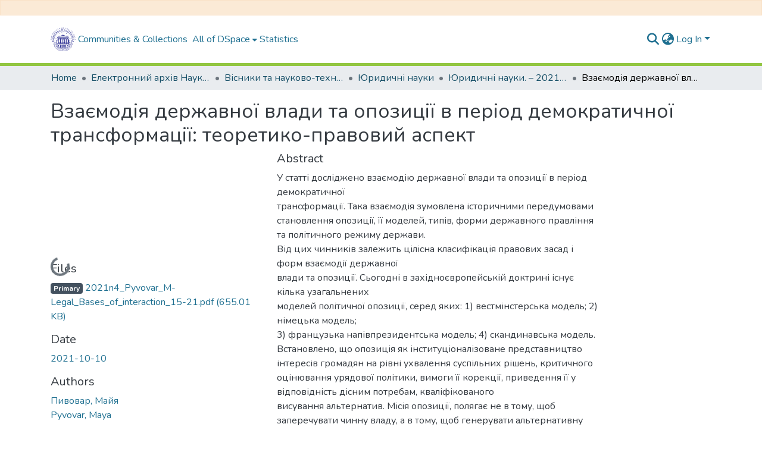

--- FILE ---
content_type: text/html; charset=utf-8
request_url: https://ena.lpnu.ua/items/fe391113-695e-4ec6-b885-e34561dae351
body_size: 89452
content:
<!DOCTYPE html><html data-critters-container="" lang="en"><head>
  <meta charset="UTF-8">
  <base href="/">
  <title>Взаємодія державної влади та опозиції в період демократичної трансформації: теоретико-правовий аспект</title>
  <meta name="viewport" content="width=device-width,minimum-scale=1">
  <meta http-equiv="cache-control" content="no-store">
<link rel="stylesheet" href="styles.e382c7dd35ca1222.css" media="print" onload="this.media='all'"><noscript><link rel="stylesheet" href="styles.e382c7dd35ca1222.css"></noscript><link rel="stylesheet" type="text/css" class="theme-css" href="dspace-theme.css"><link rel="icon" href="assets/dspace/images/favicons/favicon.ico" sizes="any" class="theme-head-tag"><link rel="icon" href="assets/dspace/images/favicons/favicon.svg" type="image/svg+xml" class="theme-head-tag"><link rel="apple-touch-icon" href="assets/dspace/images/favicons/apple-touch-icon.png" class="theme-head-tag"><link rel="manifest" href="assets/dspace/images/favicons/manifest.webmanifest" class="theme-head-tag"><meta name="Generator" content="DSpace 8.1"><meta name="title" content="Взаємодія державної влади та опозиції в період демократичної трансформації: теоретико-правовий аспект"><meta name="description" content="У статті досліджено взаємодію державної влади та опозиції в період демократичної
трансформації. Така взаємодія зумовлена історичними передумовами становлення опозиції, її моделей, типів, форми державного правління та політичного режиму держави. 
Від цих чинників залежить цілісна класифікація правових засад і форм взаємодії державної
влади та опозиції. Сьогодні в західноєвропейській доктрині існує кілька узагальнених
моделей політичної опозиції, серед яких: 1) вестмінстерська модель; 2) німецька модель; 
3) французька напівпрезидентська модель; 4) скандинавська модель. 
Встановлено, що опозиція як інституціоналізоване представництво інтересів громадян на рівні ухвалення суспільних рішень, критичного оцінювання урядової політики, вимоги її корекції, приведення її у відповідність дісним потребам, кваліфікованого
висування альтернатив. Місія опозиції, полягає не в тому, щоб заперечувати чинну владу, а в тому, щоб генерувати альтернативну щодо здійснюваного урядом курсу політики. 
Опозиція – це інститут, метою якого є вираження інтересів і цінностей, які не
представлені в діяльності правлячого режиму. Так, опозиція виражає й консолідує протестну активність населення, формує вимоги, які опонують поведінці влади або корегують її. 
На думку І. А. Побочого, сьогодні існує три форми політичної взаємодії державної
влади та опозиції а саме політичну боротьбу, співробітництво та нейтралітет. Політична
боротьба ведеться за завоювання й розподіл державної влади, а в її основі лежить суперечливість об’єктивних політичних інтересів різних суспільних груп, класів, націй тощо. 
Співробітництво базується на збіганні – у межах конкретної тотожності – політичних
інтересів суб’єктів, які сформувалися ситуативно. Нейтралітет передбачає утримання
суб’єктів від обміну діяльністю в умовах суперечності або збігання їхніх політичних
інтересів, але з міркувань тактики він підлягає розгляду як особлива форма політичної
взаємодії. 
Важливим завданням у забезпеченні належних форм реалізації правових засад взаємодії державної влади й опозиції є вироблення ефективних правових механізмів такої взаємодії, закріплених на рівні норм закону України, який врегульовує правовий статус
опозиції та гарантії її діяльності."><meta name="citation_title" content="Взаємодія державної влади та опозиції в період демократичної трансформації: теоретико-правовий аспект"><meta name="citation_author" content="Пивовар, Майя"><meta name="citation_author" content="Pyvovar, Maya"><meta name="citation_publication_date" content="2021-10-10"><meta name="citation_language" content="uk"><meta name="citation_keywords" content="взаємодія державної влади та опозиції; демократична трансформація; конструктивна опозиція; неконструктивна опозиція; моделі опозиції; оптимальна політика; interaction of state power and opposition; democratic transformation; constructive opposition; non-constructive opposition; opposition models; optimal policy"><meta name="citation_abstract_html_url" content="https://ena.lpnu.ua/handle/ntb/57692"><meta name="citation_publisher" content="Видавництво Львівської політехніки"><style ng-app-id="dspace-angular">#skip-to-main-content[_ngcontent-dspace-angular-c2190221462]{position:absolute;top:-40px;left:0;opacity:0;transition:opacity .3s;z-index:calc(var(--ds-nav-z-index) + 1);border-top-left-radius:0;border-top-right-radius:0;border-bottom-left-radius:0}#skip-to-main-content[_ngcontent-dspace-angular-c2190221462]:focus{opacity:1;top:0}</style><style ng-app-id="dspace-angular">.notifications-wrapper{z-index:var(--bs-zindex-popover);text-align:right;overflow-wrap:break-word;word-wrap:break-word;-ms-word-break:break-all;word-break:break-all;word-break:break-word;hyphens:auto}.notifications-wrapper .notification{display:block}.notifications-wrapper.left{left:0}.notifications-wrapper.top{top:0}.notifications-wrapper.right{right:0}.notifications-wrapper.bottom{bottom:0}.notifications-wrapper.center{left:50%;transform:translate(-50%)}.notifications-wrapper.middle{top:50%;transform:translateY(-50%)}.notifications-wrapper.middle.center{transform:translate(-50%,-50%)}@media screen and (max-width: 576px){.notifications-wrapper{width:auto;left:0;right:0}}
</style><style ng-app-id="dspace-angular">.live-region[_ngcontent-dspace-angular-c880772052]{position:fixed;bottom:0;left:0;right:0;padding-left:60px;height:90px;line-height:18px;color:var(--bs-white);background-color:var(--bs-dark);opacity:.94;z-index:var(--ds-live-region-z-index)}</style><style ng-app-id="dspace-angular">[_nghost-dspace-angular-c2658116359]{--ds-header-navbar-border-bottom-style: solid var(--ds-header-navbar-border-bottom-height) var(--ds-header-navbar-border-bottom-color);--ds-expandable-navbar-border-top-style: solid var(--ds-expandable-navbar-border-top-height) var(--ds-expandable-navbar-border-top-color);--ds-expandable-navbar-height: calc(100vh - var(--ds-header-height))}[_nghost-dspace-angular-c2658116359]   div#header-navbar-wrapper[_ngcontent-dspace-angular-c2658116359]{position:relative;border-bottom:var(--ds-header-navbar-border-bottom-style)}[_nghost-dspace-angular-c2658116359]   div#header-navbar-wrapper[_ngcontent-dspace-angular-c2658116359]   div#mobile-navbar-wrapper[_ngcontent-dspace-angular-c2658116359]{width:100%;background-color:var(--ds-expandable-navbar-bg);position:absolute;z-index:var(--ds-nav-z-index);overflow:hidden}[_nghost-dspace-angular-c2658116359]   div#header-navbar-wrapper[_ngcontent-dspace-angular-c2658116359]   div#mobile-navbar-wrapper[_ngcontent-dspace-angular-c2658116359]   nav#collapsible-mobile-navbar[_ngcontent-dspace-angular-c2658116359]{min-height:var(--ds-expandable-navbar-height);height:auto;border-bottom:var(--ds-header-navbar-border-bottom-style)}[_nghost-dspace-angular-c2658116359]     .ds-menu-item, [_nghost-dspace-angular-c2658116359]     .ds-menu-toggler-wrapper{white-space:nowrap;text-decoration:none}[_nghost-dspace-angular-c2658116359]     nav#desktop-navbar #main-site-navigation .ds-menu-item-wrapper, [_nghost-dspace-angular-c2658116359]     nav#desktop-navbar #main-site-navigation .ds-menu-item, [_nghost-dspace-angular-c2658116359]     nav#desktop-navbar #main-site-navigation .ds-menu-toggler-wrapper{display:flex;align-items:center;height:100%}[_nghost-dspace-angular-c2658116359]     nav#desktop-navbar #main-site-navigation .ds-menu-item{padding:var(--ds-navbar-item-vertical-padding) var(--ds-navbar-item-horizontal-padding)}[_nghost-dspace-angular-c2658116359]     nav#desktop-navbar #main-site-navigation .ds-menu-item, [_nghost-dspace-angular-c2658116359]     nav#desktop-navbar #main-site-navigation .ds-menu-toggler-wrapper{color:var(--ds-navbar-link-color)!important}[_nghost-dspace-angular-c2658116359]     nav#desktop-navbar #main-site-navigation .ds-menu-item:hover, [_nghost-dspace-angular-c2658116359]     nav#desktop-navbar #main-site-navigation .ds-menu-item:focus, [_nghost-dspace-angular-c2658116359]     nav#desktop-navbar #main-site-navigation .ds-menu-toggler-wrapper:hover, [_nghost-dspace-angular-c2658116359]     nav#desktop-navbar #main-site-navigation .ds-menu-toggler-wrapper:focus{color:var(--ds-navbar-link-color-hover)!important}[_nghost-dspace-angular-c2658116359]     nav#desktop-navbar #main-site-navigation .dropdown-menu .ds-menu-item{padding:var(--ds-navbar-dropdown-item-vertical-padding) var(--ds-navbar-dropdown-item-horizontal-padding)}[_nghost-dspace-angular-c2658116359]     nav#collapsible-mobile-navbar{border-top:var(--ds-expandable-navbar-border-top-style);padding-top:var(--ds-expandable-navbar-padding-top)}[_nghost-dspace-angular-c2658116359]     nav#collapsible-mobile-navbar #main-site-navigation .ds-menu-item{padding:var(--ds-expandable-navbar-item-vertical-padding) 0}</style><style ng-app-id="dspace-angular">[_nghost-dspace-angular-c4003433771]{position:fixed;left:0;top:0;z-index:var(--ds-sidebar-z-index)}[_nghost-dspace-angular-c4003433771]   nav#admin-sidebar[_ngcontent-dspace-angular-c4003433771]{max-width:var(--ds-admin-sidebar-fixed-element-width);display:flex;flex-direction:column;flex-wrap:nowrap}[_nghost-dspace-angular-c4003433771]   nav#admin-sidebar[_ngcontent-dspace-angular-c4003433771]   div#sidebar-top-level-items-container[_ngcontent-dspace-angular-c4003433771]{flex:1 1 auto;overflow-x:hidden;overflow-y:auto}[_nghost-dspace-angular-c4003433771]   nav#admin-sidebar[_ngcontent-dspace-angular-c4003433771]   div#sidebar-top-level-items-container[_ngcontent-dspace-angular-c4003433771]::-webkit-scrollbar{width:var(--ds-dark-scrollbar-width);height:3px}[_nghost-dspace-angular-c4003433771]   nav#admin-sidebar[_ngcontent-dspace-angular-c4003433771]   div#sidebar-top-level-items-container[_ngcontent-dspace-angular-c4003433771]::-webkit-scrollbar-button{background-color:var(--ds-dark-scrollbar-bg)}[_nghost-dspace-angular-c4003433771]   nav#admin-sidebar[_ngcontent-dspace-angular-c4003433771]   div#sidebar-top-level-items-container[_ngcontent-dspace-angular-c4003433771]::-webkit-scrollbar-track{background-color:var(--ds-dark-scrollbar-alt-bg)}[_nghost-dspace-angular-c4003433771]   nav#admin-sidebar[_ngcontent-dspace-angular-c4003433771]   div#sidebar-top-level-items-container[_ngcontent-dspace-angular-c4003433771]::-webkit-scrollbar-track-piece{background-color:var(--ds-dark-scrollbar-bg)}[_nghost-dspace-angular-c4003433771]   nav#admin-sidebar[_ngcontent-dspace-angular-c4003433771]   div#sidebar-top-level-items-container[_ngcontent-dspace-angular-c4003433771]::-webkit-scrollbar-thumb{height:50px;background-color:var(--ds-dark-scrollbar-fg);border-radius:3px}[_nghost-dspace-angular-c4003433771]   nav#admin-sidebar[_ngcontent-dspace-angular-c4003433771]   div#sidebar-top-level-items-container[_ngcontent-dspace-angular-c4003433771]::-webkit-scrollbar-corner{background-color:var(--ds-dark-scrollbar-alt-bg)}[_nghost-dspace-angular-c4003433771]   nav#admin-sidebar[_ngcontent-dspace-angular-c4003433771]   div#sidebar-top-level-items-container[_ngcontent-dspace-angular-c4003433771]::-webkit-resizer{background-color:var(--ds-dark-scrollbar-bg)}[_nghost-dspace-angular-c4003433771]   nav#admin-sidebar[_ngcontent-dspace-angular-c4003433771]   img#admin-sidebar-logo[_ngcontent-dspace-angular-c4003433771]{height:var(--ds-admin-sidebar-logo-height)}[_nghost-dspace-angular-c4003433771]   nav#admin-sidebar[_ngcontent-dspace-angular-c4003433771]     .sidebar-full-width-container{width:100%;padding-left:0;padding-right:0;margin-left:0;margin-right:0}[_nghost-dspace-angular-c4003433771]   nav#admin-sidebar[_ngcontent-dspace-angular-c4003433771]     .sidebar-item{padding-top:var(--ds-admin-sidebar-item-padding);padding-bottom:var(--ds-admin-sidebar-item-padding)}[_nghost-dspace-angular-c4003433771]   nav#admin-sidebar[_ngcontent-dspace-angular-c4003433771]     .sidebar-section-wrapper{display:flex;flex-direction:row;flex-wrap:nowrap;align-items:stretch}[_nghost-dspace-angular-c4003433771]   nav#admin-sidebar[_ngcontent-dspace-angular-c4003433771]     .sidebar-section-wrapper>.sidebar-fixed-element-wrapper{min-width:var(--ds-admin-sidebar-fixed-element-width);flex:1 1 auto;display:flex;flex-direction:row;justify-content:center;align-items:center}[_nghost-dspace-angular-c4003433771]   nav#admin-sidebar[_ngcontent-dspace-angular-c4003433771]     .sidebar-section-wrapper>.sidebar-collapsible-element-outer-wrapper{display:flex;flex-wrap:wrap;justify-content:flex-end;max-width:calc(100% - var(--ds-admin-sidebar-fixed-element-width));padding-left:var(--ds-dark-scrollbar-width);overflow-x:hidden}[_nghost-dspace-angular-c4003433771]   nav#admin-sidebar[_ngcontent-dspace-angular-c4003433771]     .sidebar-section-wrapper>.sidebar-collapsible-element-outer-wrapper>.sidebar-collapsible-element-inner-wrapper{min-width:calc(var(--ds-admin-sidebar-collapsible-element-width) - var(--ds-dark-scrollbar-width));height:100%;padding-right:var(--ds-admin-sidebar-item-padding)}[_nghost-dspace-angular-c4003433771]   nav#admin-sidebar[_ngcontent-dspace-angular-c4003433771]{background-color:var(--ds-admin-sidebar-bg)}[_nghost-dspace-angular-c4003433771]   nav#admin-sidebar[_ngcontent-dspace-angular-c4003433771]    {color:#fff}[_nghost-dspace-angular-c4003433771]   nav#admin-sidebar[_ngcontent-dspace-angular-c4003433771]     a{color:var(--ds-admin-sidebar-link-color);text-decoration:none}[_nghost-dspace-angular-c4003433771]   nav#admin-sidebar[_ngcontent-dspace-angular-c4003433771]     a:hover, [_nghost-dspace-angular-c4003433771]   nav#admin-sidebar[_ngcontent-dspace-angular-c4003433771]     a:focus{color:var(--ds-admin-sidebar-link-hover-color)}[_nghost-dspace-angular-c4003433771]   nav#admin-sidebar[_ngcontent-dspace-angular-c4003433771]   div#sidebar-header-container[_ngcontent-dspace-angular-c4003433771]{background-color:var(--ds-admin-sidebar-header-bg)}[_nghost-dspace-angular-c4003433771]   nav#admin-sidebar[_ngcontent-dspace-angular-c4003433771]   div#sidebar-header-container[_ngcontent-dspace-angular-c4003433771]   .sidebar-fixed-element-wrapper[_ngcontent-dspace-angular-c4003433771]{background-color:var(--ds-admin-sidebar-header-bg)}  .browser-firefox-windows{--ds-dark-scrollbar-width: 20px}</style><style ng-app-id="dspace-angular">@media (max-width: 991.98px){.container[_ngcontent-dspace-angular-c3196444830]{width:100%;max-width:none}}</style><style ng-app-id="dspace-angular">@charset "UTF-8";.nav-breadcrumb[_ngcontent-dspace-angular-c1114476248]{background-color:var(--ds-breadcrumb-bg)}.breadcrumb[_ngcontent-dspace-angular-c1114476248]{border-radius:0;padding-bottom:calc(var(--ds-content-spacing) / 2);padding-top:calc(var(--ds-content-spacing) / 2);background-color:var(--ds-breadcrumb-bg)}li.breadcrumb-item[_ngcontent-dspace-angular-c1114476248]{display:flex}.breadcrumb-item-limiter[_ngcontent-dspace-angular-c1114476248]{display:inline-block;max-width:var(--ds-breadcrumb-max-length)}.breadcrumb-item-limiter[_ngcontent-dspace-angular-c1114476248] > *[_ngcontent-dspace-angular-c1114476248]{max-width:100%;display:block}li.breadcrumb-item[_ngcontent-dspace-angular-c1114476248]   a[_ngcontent-dspace-angular-c1114476248]{color:var(--ds-breadcrumb-link-color)}li.breadcrumb-item.active[_ngcontent-dspace-angular-c1114476248]{color:var(--ds-breadcrumb-link-active-color)}.breadcrumb-item[_ngcontent-dspace-angular-c1114476248] + .breadcrumb-item[_ngcontent-dspace-angular-c1114476248]:before{display:block;content:"\2022"!important}</style><style ng-app-id="dspace-angular">[_nghost-dspace-angular-c1912608810]   footer[_ngcontent-dspace-angular-c1912608810]{background-color:var(--ds-footer-bg);text-align:center;z-index:var(--ds-footer-z-index);border-top:var(--ds-footer-border);padding:var(--ds-footer-padding)}[_nghost-dspace-angular-c1912608810]   footer[_ngcontent-dspace-angular-c1912608810]   p[_ngcontent-dspace-angular-c1912608810]{margin:0}[_nghost-dspace-angular-c1912608810]   footer[_ngcontent-dspace-angular-c1912608810]   div[_ngcontent-dspace-angular-c1912608810] > img[_ngcontent-dspace-angular-c1912608810]{height:var(--ds-footer-logo-height)}[_nghost-dspace-angular-c1912608810]   footer[_ngcontent-dspace-angular-c1912608810]   .top-footer[_ngcontent-dspace-angular-c1912608810]{background-color:var(--ds-top-footer-bg);padding:var(--ds-footer-padding);margin:calc(var(--ds-footer-padding) * -1)}[_nghost-dspace-angular-c1912608810]   footer[_ngcontent-dspace-angular-c1912608810]   .bottom-footer[_ngcontent-dspace-angular-c1912608810]   .notify-enabled[_ngcontent-dspace-angular-c1912608810]{position:absolute;bottom:4px;right:0;margin-top:20px}[_nghost-dspace-angular-c1912608810]   footer[_ngcontent-dspace-angular-c1912608810]   .bottom-footer[_ngcontent-dspace-angular-c1912608810]   .notify-enabled[_ngcontent-dspace-angular-c1912608810]   .coar-notify-support-route[_ngcontent-dspace-angular-c1912608810]{padding:0 calc(var(--bs-spacer) / 2);color:inherit}[_nghost-dspace-angular-c1912608810]   footer[_ngcontent-dspace-angular-c1912608810]   .bottom-footer[_ngcontent-dspace-angular-c1912608810]   .notify-enabled[_ngcontent-dspace-angular-c1912608810]   .n-coar[_ngcontent-dspace-angular-c1912608810]{height:var(--ds-footer-n-coar-height);margin-bottom:8.5px}[_nghost-dspace-angular-c1912608810]   footer[_ngcontent-dspace-angular-c1912608810]   .bottom-footer[_ngcontent-dspace-angular-c1912608810]   ul[_ngcontent-dspace-angular-c1912608810]   li[_ngcontent-dspace-angular-c1912608810]{display:inline-flex}[_nghost-dspace-angular-c1912608810]   footer[_ngcontent-dspace-angular-c1912608810]   .bottom-footer[_ngcontent-dspace-angular-c1912608810]   ul[_ngcontent-dspace-angular-c1912608810]   li[_ngcontent-dspace-angular-c1912608810]   a[_ngcontent-dspace-angular-c1912608810], [_nghost-dspace-angular-c1912608810]   footer[_ngcontent-dspace-angular-c1912608810]   .bottom-footer[_ngcontent-dspace-angular-c1912608810]   ul[_ngcontent-dspace-angular-c1912608810]   li[_ngcontent-dspace-angular-c1912608810]   .btn-link[_ngcontent-dspace-angular-c1912608810]{padding:0 calc(var(--bs-spacer) / 2);color:inherit;font-size:.875em}[_nghost-dspace-angular-c1912608810]   footer[_ngcontent-dspace-angular-c1912608810]   .bottom-footer[_ngcontent-dspace-angular-c1912608810]   ul[_ngcontent-dspace-angular-c1912608810]   li[_ngcontent-dspace-angular-c1912608810]   a[_ngcontent-dspace-angular-c1912608810]:focus, [_nghost-dspace-angular-c1912608810]   footer[_ngcontent-dspace-angular-c1912608810]   .bottom-footer[_ngcontent-dspace-angular-c1912608810]   ul[_ngcontent-dspace-angular-c1912608810]   li[_ngcontent-dspace-angular-c1912608810]   .btn-link[_ngcontent-dspace-angular-c1912608810]:focus{box-shadow:none;text-decoration:underline}[_nghost-dspace-angular-c1912608810]   footer[_ngcontent-dspace-angular-c1912608810]   .bottom-footer[_ngcontent-dspace-angular-c1912608810]   ul[_ngcontent-dspace-angular-c1912608810]   li[_ngcontent-dspace-angular-c1912608810]   a[_ngcontent-dspace-angular-c1912608810]:focus-visible, [_nghost-dspace-angular-c1912608810]   footer[_ngcontent-dspace-angular-c1912608810]   .bottom-footer[_ngcontent-dspace-angular-c1912608810]   ul[_ngcontent-dspace-angular-c1912608810]   li[_ngcontent-dspace-angular-c1912608810]   .btn-link[_ngcontent-dspace-angular-c1912608810]:focus-visible{box-shadow:0 0 0 .2rem #ffffff80}[_nghost-dspace-angular-c1912608810]   footer[_ngcontent-dspace-angular-c1912608810]   .bottom-footer[_ngcontent-dspace-angular-c1912608810]   ul[_ngcontent-dspace-angular-c1912608810]   li[_ngcontent-dspace-angular-c1912608810]:not(:last-child):after{content:"";border-right:1px var(--bs-secondary) solid}</style><style ng-app-id="dspace-angular">.source-logo[_ngcontent-dspace-angular-c550981753]{max-height:var(--ds-header-logo-height)}.source-logo-container[_ngcontent-dspace-angular-c550981753]{width:var(--ds-qa-logo-width);display:flex;justify-content:center}.sections-gap[_ngcontent-dspace-angular-c550981753]{gap:1rem}</style><style ng-app-id="dspace-angular">[_nghost-dspace-angular-c4059643400]{display:none}</style><style ng-app-id="dspace-angular">[_nghost-dspace-angular-c46866287]{width:100%}</style><style ng-app-id="dspace-angular">[_nghost-dspace-angular-c890813688]   .simple-view-element[_ngcontent-dspace-angular-c890813688]{margin-bottom:15px}[_nghost-dspace-angular-c890813688]   .simple-view-element-header[_ngcontent-dspace-angular-c890813688]{font-size:1.25rem}</style><style ng-app-id="dspace-angular">[_nghost-dspace-angular-c2110873471]   #main-site-header[_ngcontent-dspace-angular-c2110873471]{min-height:var(--ds-header-height);background-color:var(--ds-header-bg)}@media (min-width: 768px){[_nghost-dspace-angular-c2110873471]   #main-site-header[_ngcontent-dspace-angular-c2110873471]{height:var(--ds-header-height)}}[_nghost-dspace-angular-c2110873471]   #main-site-header-container[_ngcontent-dspace-angular-c2110873471]{min-height:var(--ds-header-height)}[_nghost-dspace-angular-c2110873471]   img#header-logo[_ngcontent-dspace-angular-c2110873471]{height:var(--ds-header-logo-height)}[_nghost-dspace-angular-c2110873471]   button#navbar-toggler[_ngcontent-dspace-angular-c2110873471]{color:var(--ds-header-icon-color)}[_nghost-dspace-angular-c2110873471]   button#navbar-toggler[_ngcontent-dspace-angular-c2110873471]:hover, [_nghost-dspace-angular-c2110873471]   button#navbar-toggler[_ngcontent-dspace-angular-c2110873471]:focus{color:var(--ds-header-icon-color-hover)}</style><style ng-app-id="dspace-angular">.ds-context-help-toggle[_ngcontent-dspace-angular-c2255109366]{color:var(--ds-header-icon-color);background-color:var(--ds-header-bg)}.ds-context-help-toggle[_ngcontent-dspace-angular-c2255109366]:hover, .ds-context-help-toggle[_ngcontent-dspace-angular-c2255109366]:focus{color:var(--ds-header-icon-color-hover)}</style><style ng-app-id="dspace-angular">input[type=text][_ngcontent-dspace-angular-c3723375644]{margin-top:calc(-.5 * var(--bs-font-size-base));background-color:#fff!important;border-color:var(--ds-header-icon-color)}input[type=text].collapsed[_ngcontent-dspace-angular-c3723375644]{opacity:0}.submit-icon[_ngcontent-dspace-angular-c3723375644]{cursor:pointer;position:sticky;top:0;border:0!important;color:var(--ds-header-icon-color)}.submit-icon[_ngcontent-dspace-angular-c3723375644]:hover, .submit-icon[_ngcontent-dspace-angular-c3723375644]:focus{color:var(--ds-header-icon-color-hover)}@media screen and (max-width: 768px){.query[_ngcontent-dspace-angular-c3723375644]:focus{max-width:250px!important;width:40vw!important}}</style><style ng-app-id="dspace-angular">.dropdown-toggle[_ngcontent-dspace-angular-c1214325702]:after{display:none}.dropdown-toggle[_ngcontent-dspace-angular-c1214325702]{color:var(--ds-header-icon-color)}.dropdown-toggle[_ngcontent-dspace-angular-c1214325702]:hover, .dropdown-toggle[_ngcontent-dspace-angular-c1214325702]:focus{color:var(--ds-header-icon-color-hover)}.dropdown-item[_ngcontent-dspace-angular-c1214325702]{cursor:pointer}</style><style ng-app-id="dspace-angular">#loginDropdownMenu[_ngcontent-dspace-angular-c1273030085], #logoutDropdownMenu[_ngcontent-dspace-angular-c1273030085]{min-width:330px;z-index:1002}#loginDropdownMenu[_ngcontent-dspace-angular-c1273030085]{min-height:75px}.dropdown-item.active[_ngcontent-dspace-angular-c1273030085], .dropdown-item[_ngcontent-dspace-angular-c1273030085]:active, .dropdown-item[_ngcontent-dspace-angular-c1273030085]:hover, .dropdown-item[_ngcontent-dspace-angular-c1273030085]:focus{background-color:#0000!important}.loginLink[_ngcontent-dspace-angular-c1273030085], .dropdownLogin[_ngcontent-dspace-angular-c1273030085], .logoutLink[_ngcontent-dspace-angular-c1273030085], .dropdownLogout[_ngcontent-dspace-angular-c1273030085]{color:var(--ds-header-icon-color)}.loginLink[_ngcontent-dspace-angular-c1273030085]:hover, .loginLink[_ngcontent-dspace-angular-c1273030085]:focus, .dropdownLogin[_ngcontent-dspace-angular-c1273030085]:hover, .dropdownLogin[_ngcontent-dspace-angular-c1273030085]:focus, .logoutLink[_ngcontent-dspace-angular-c1273030085]:hover, .logoutLink[_ngcontent-dspace-angular-c1273030085]:focus, .dropdownLogout[_ngcontent-dspace-angular-c1273030085]:hover, .dropdownLogout[_ngcontent-dspace-angular-c1273030085]:focus{color:var(--ds-header-icon-color-hover)}.dropdownLogin[_ngcontent-dspace-angular-c1273030085]:not(:focus-visible).active, .dropdownLogin[_ngcontent-dspace-angular-c1273030085]:not(:focus-visible):active, .dropdownLogin[_ngcontent-dspace-angular-c1273030085]:not(:focus-visible).active:focus, .dropdownLogin[_ngcontent-dspace-angular-c1273030085]:not(:focus-visible):active:focus, .dropdownLogout[_ngcontent-dspace-angular-c1273030085]:not(:focus-visible).active, .dropdownLogout[_ngcontent-dspace-angular-c1273030085]:not(:focus-visible):active, .dropdownLogout[_ngcontent-dspace-angular-c1273030085]:not(:focus-visible).active:focus, .dropdownLogout[_ngcontent-dspace-angular-c1273030085]:not(:focus-visible):active:focus{box-shadow:unset}</style><style ng-app-id="dspace-angular">[_nghost-dspace-angular-c32708075]   .ds-menu-item[_ngcontent-dspace-angular-c32708075]{display:inline-block}</style><style ng-app-id="dspace-angular">[_nghost-dspace-angular-c1792915449]   .ds-menu-item-wrapper[_ngcontent-dspace-angular-c1792915449]{position:relative}[_nghost-dspace-angular-c1792915449]   .dropdown-menu[_ngcontent-dspace-angular-c1792915449]{overflow:hidden}@media (max-width: 767.98px){[_nghost-dspace-angular-c1792915449]   .dropdown-menu[_ngcontent-dspace-angular-c1792915449]{border:0;background-color:var(--ds-expandable-navbar-bg)}}@media (min-width: 768px){[_nghost-dspace-angular-c1792915449]   .dropdown-menu[_ngcontent-dspace-angular-c1792915449]{border-top-left-radius:0;border-top-right-radius:0;background-color:var(--ds-navbar-dropdown-bg)}}[_nghost-dspace-angular-c1792915449]   .toggle-menu-icon[_ngcontent-dspace-angular-c1792915449], [_nghost-dspace-angular-c1792915449]   .toggle-menu-icon[_ngcontent-dspace-angular-c1792915449]:hover{text-decoration:none}</style><style ng-app-id="dspace-angular">.login-container[_ngcontent-dspace-angular-c3868940760]{max-width:350px}a[_ngcontent-dspace-angular-c3868940760]{white-space:normal;padding:.25rem .75rem}</style><style ng-app-id="dspace-angular">[_nghost-dspace-angular-c1694367146]   .ds-menu-item[_ngcontent-dspace-angular-c1694367146]{display:inline-block}</style><style ng-app-id="dspace-angular">[_nghost-dspace-angular-c4026808668]     .card{margin-bottom:var(--ds-submission-sections-margin-bottom);overflow:unset}.section-focus[_ngcontent-dspace-angular-c4026808668]{border-radius:var(--bs-border-radius);box-shadow:var(--bs-btn-focus-box-shadow)}[_nghost-dspace-angular-c4026808668]     .card:first-of-type{border-bottom:var(--bs-card-border-width) solid var(--bs-card-border-color)!important;border-bottom-left-radius:var(--bs-card-border-radius)!important;border-bottom-right-radius:var(--bs-card-border-radius)!important}[_nghost-dspace-angular-c4026808668]     .card-header button{box-shadow:none!important;width:100%}</style><style ng-app-id="dspace-angular">.form-login[_ngcontent-dspace-angular-c1918770181]   .form-control[_ngcontent-dspace-angular-c1918770181]:focus{z-index:2}.form-login[_ngcontent-dspace-angular-c1918770181]   input[type=email][_ngcontent-dspace-angular-c1918770181]{margin-bottom:-1px;border-bottom-right-radius:0;border-bottom-left-radius:0}.form-login[_ngcontent-dspace-angular-c1918770181]   input[type=password][_ngcontent-dspace-angular-c1918770181]{border-top-left-radius:0;border-top-right-radius:0}.dropdown-item[_ngcontent-dspace-angular-c1918770181]{white-space:normal;padding:.25rem .75rem}</style><link href="https://ena.lpnu.ua/bitstreams/fdc52e29-ce7c-4693-9863-0a66596b55bf/download" rel="item" type="application/pdf"><link href="https://ena.lpnu.ua/signposting/describedby/fe391113-695e-4ec6-b885-e34561dae351" rel="describedby" type="application/vnd.datacite.datacite+xml"><link href="https://ena.lpnu.ua/handle/ntb/57692" rel="cite-as"><link href="https://ena.lpnu.ua/signposting/linksets/fe391113-695e-4ec6-b885-e34561dae351" rel="linkset" type="application/linkset"><link href="https://ena.lpnu.ua/signposting/linksets/fe391113-695e-4ec6-b885-e34561dae351/json" rel="linkset" type="application/linkset+json"><link href="https://schema.org/AboutPage" rel="type"><link href="https://schema.org/ScholarlyArticle" rel="type"><meta name="citation_pdf_url" content="https://localhost:4000/bitstreams/fdc52e29-ce7c-4693-9863-0a66596b55bf/download"><style ng-app-id="dspace-angular">.limit-width[_ngcontent-dspace-angular-c3833745539]{max-width:var(--ds-thumbnail-max-width)}img[_ngcontent-dspace-angular-c3833745539]{max-width:100%}.outer[_ngcontent-dspace-angular-c3833745539]{position:relative}.outer[_ngcontent-dspace-angular-c3833745539]:before{display:block;content:"";width:100%;padding-top:141.4285714286%}.outer[_ngcontent-dspace-angular-c3833745539] > .inner[_ngcontent-dspace-angular-c3833745539]{position:absolute;inset:0}.outer[_ngcontent-dspace-angular-c3833745539] > .inner[_ngcontent-dspace-angular-c3833745539] > .thumbnail-placeholder[_ngcontent-dspace-angular-c3833745539]{background:var(--ds-thumbnail-placeholder-background);border:var(--ds-thumbnail-placeholder-border);color:var(--ds-thumbnail-placeholder-color);font-weight:700}.outer[_ngcontent-dspace-angular-c3833745539] > .inner[_ngcontent-dspace-angular-c3833745539] > .centered[_ngcontent-dspace-angular-c3833745539]{width:100%;height:100%;display:flex;justify-content:center;align-items:center;text-align:center}</style><style ng-app-id="dspace-angular">.loader[_ngcontent-dspace-angular-c495075947]{margin:0 25px}span[_ngcontent-dspace-angular-c495075947]{display:block;margin:0 auto}span[class*=l-][_ngcontent-dspace-angular-c495075947]{height:4px;width:4px;background:#000;display:inline-block;margin:12px 2px;border-radius:100%;-webkit-border-radius:100%;-moz-border-radius:100%;-webkit-animation:_ngcontent-dspace-angular-c495075947_loader 2s infinite;-webkit-animation-timing-function:cubic-bezier(.03,.615,.995,.415);-webkit-animation-fill-mode:both;-moz-animation:loader 2s infinite;-moz-animation-timing-function:cubic-bezier(.03,.615,.995,.415);-moz-animation-fill-mode:both;-ms-animation:loader 2s infinite;-ms-animation-timing-function:cubic-bezier(.03,.615,.995,.415);-ms-animation-fill-mode:both;animation:_ngcontent-dspace-angular-c495075947_loader 2s infinite;animation-timing-function:cubic-bezier(.03,.615,.995,.415);animation-fill-mode:both}span.l-1[_ngcontent-dspace-angular-c495075947]{animation-delay:1s;-ms-animation-delay:1s;-moz-animation-delay:1s}span.l-2[_ngcontent-dspace-angular-c495075947]{animation-delay:.9s;-ms-animation-delay:.9s;-moz-animation-delay:.9s}span.l-3[_ngcontent-dspace-angular-c495075947]{animation-delay:.8s;-ms-animation-delay:.8s;-moz-animation-delay:.8s}span.l-4[_ngcontent-dspace-angular-c495075947]{animation-delay:.7s;-ms-animation-delay:.7s;-moz-animation-delay:.7s}span.l-5[_ngcontent-dspace-angular-c495075947]{animation-delay:.6s;-ms-animation-delay:.6s;-moz-animation-delay:.6s}span.l-6[_ngcontent-dspace-angular-c495075947]{animation-delay:.5s;-ms-animation-delay:.5s;-moz-animation-delay:.5s}span.l-7[_ngcontent-dspace-angular-c495075947]{animation-delay:.4s;-ms-animation-delay:.4s;-moz-animation-delay:.4s}span.l-8[_ngcontent-dspace-angular-c495075947]{animation-delay:.3s;-ms-animation-delay:.3s;-moz-animation-delay:.3s}span.l-9[_ngcontent-dspace-angular-c495075947]{animation-delay:.2s;-ms-animation-delay:.2s;-moz-animation-delay:.2s}span.l-9[_ngcontent-dspace-angular-c495075947]{animation-delay:.1s;-ms-animation-delay:.1s;-moz-animation-delay:.1s}span.l-10[_ngcontent-dspace-angular-c495075947]{animation-delay:0s;-ms-animation-delay:0s;-moz-animation-delay:0s}@keyframes _ngcontent-dspace-angular-c495075947_loader{0%{transform:translate(-30px);opacity:0}25%{opacity:1}50%{transform:translate(30px);opacity:0}to{opacity:0}}.spinner[_ngcontent-dspace-angular-c495075947]{color:var(--bs-gray-600)}</style></head>

<body>
  <ds-app _nghost-dspace-angular-c1010256252="" ng-version="17.3.12" ng-server-context="ssr"><ds-root _ngcontent-dspace-angular-c1010256252="" data-used-theme="base"><ds-base-root _nghost-dspace-angular-c2190221462="" class="ng-tns-c2190221462-0 ng-star-inserted"><button _ngcontent-dspace-angular-c2190221462="" id="skip-to-main-content" class="sr-only ng-tns-c2190221462-0"> Skip to main content
</button><div _ngcontent-dspace-angular-c2190221462="" class="outer-wrapper ng-tns-c2190221462-0 ng-trigger ng-trigger-slideSidebarPadding" style="padding-left: 0;"><ds-admin-sidebar _ngcontent-dspace-angular-c2190221462="" class="ng-tns-c2190221462-0" data-used-theme="base"><ds-base-admin-sidebar _nghost-dspace-angular-c4003433771="" class="ng-tns-c4003433771-2 ng-star-inserted" style=""><!----></ds-base-admin-sidebar><!----></ds-admin-sidebar><div _ngcontent-dspace-angular-c2190221462="" class="inner-wrapper ng-tns-c2190221462-0"><ds-system-wide-alert-banner _ngcontent-dspace-angular-c2190221462="" class="ng-tns-c2190221462-0" _nghost-dspace-angular-c296375887=""><div _ngcontent-dspace-angular-c296375887="" class="ng-star-inserted"><div _ngcontent-dspace-angular-c296375887="" class="rounded-0 alert alert-warning w100 m-0 px-1"><div _ngcontent-dspace-angular-c296375887="" class="container"><span _ngcontent-dspace-angular-c296375887="" class="font-weight-bold"><!----><!----><!----><!----></span><span _ngcontent-dspace-angular-c296375887=""></span></div></div></div><!----></ds-system-wide-alert-banner><ds-header-navbar-wrapper _ngcontent-dspace-angular-c2190221462="" class="ng-tns-c2190221462-0" data-used-theme="dspace"><ds-themed-header-navbar-wrapper _nghost-dspace-angular-c2658116359="" class="ng-tns-c2658116359-1 ng-star-inserted" style=""><div _ngcontent-dspace-angular-c2658116359="" id="header-navbar-wrapper" class="ng-tns-c2658116359-1"><ds-header _ngcontent-dspace-angular-c2658116359="" class="ng-tns-c2658116359-1" data-used-theme="dspace"><ds-themed-header _nghost-dspace-angular-c2110873471="" class="ng-star-inserted"><header _ngcontent-dspace-angular-c2110873471="" id="main-site-header"><div _ngcontent-dspace-angular-c2110873471="" id="main-site-header-container" class="container h-100 d-flex flex-row flex-wrap align-items-center justify-content-between gapx-3 gapy-2"><div _ngcontent-dspace-angular-c2110873471="" id="header-left" class="h-100 flex-fill d-flex flex-row flex-nowrap justify-content-start align-items-center gapx-3" role="presentation"><a _ngcontent-dspace-angular-c2110873471="" routerlink="/home" class="d-block my-2 my-md-0" aria-label="Home" href="/home"><img _ngcontent-dspace-angular-c2110873471="" id="header-logo" src="assets/images/dspace-logo.svg" alt="Repository logo"></a><nav _ngcontent-dspace-angular-c2110873471="" id="desktop-navbar" class="navbar navbar-expand p-0 align-items-stretch align-self-stretch ng-star-inserted" aria-label="Main navigation bar"><ds-navbar _ngcontent-dspace-angular-c2110873471="" data-used-theme="dspace"><ds-themed-navbar _nghost-dspace-angular-c3947810853="" class="ng-tns-c3947810853-4 ng-star-inserted" style=""><!----><div _ngcontent-dspace-angular-c3947810853="" role="menubar" id="main-site-navigation" class="navbar-nav h-100 align-items-md-stretch gapx-3 ng-tns-c3947810853-4 navbar-nav-desktop"><ds-navbar-section _nghost-dspace-angular-c693881525="" class="ng-star-inserted"><div _ngcontent-dspace-angular-c693881525="" class="ds-menu-item-wrapper text-md-center" id="navbar-section-browse_global_communities_and_collections"><ds-link-menu-item _nghost-dspace-angular-c32708075="" class="ng-star-inserted"><a _ngcontent-dspace-angular-c32708075="" role="menuitem" href="/community-list" class="ds-menu-item" data-test="link-menu-item.menu.section.browse_global_communities_and_collections">Communities &amp; Collections</a></ds-link-menu-item><!----></div></ds-navbar-section><!----><!----><ds-expandable-navbar-section class="ng-star-inserted" data-used-theme="base"><ds-base-expandable-navbar-section _nghost-dspace-angular-c1792915449="" class="ng-tns-c1792915449-7 ng-star-inserted"><div _ngcontent-dspace-angular-c1792915449="" data-test="navbar-section-wrapper" class="ds-menu-item-wrapper text-md-center ng-tns-c1792915449-7" id="expandable-navbar-section-browse_global"><a _ngcontent-dspace-angular-c1792915449="" href="javascript:void(0);" routerlinkactive="active" role="menuitem" aria-haspopup="menu" data-test="navbar-section-toggler" class="d-flex flex-row flex-nowrap align-items-center gapx-1 ds-menu-toggler-wrapper ng-tns-c1792915449-7" aria-expanded="false" aria-controls="expandable-navbar-section-browse_global-dropdown"><span _ngcontent-dspace-angular-c1792915449="" class="flex-fill ng-tns-c1792915449-7"><ds-text-menu-item _nghost-dspace-angular-c1694367146="" class="ng-star-inserted"><span _ngcontent-dspace-angular-c1694367146="" class="ds-menu-item">All of DSpace</span></ds-text-menu-item><!----></span><i _ngcontent-dspace-angular-c1792915449="" aria-hidden="true" class="fas fa-caret-down fa-xs toggle-menu-icon ng-tns-c1792915449-7"></i></a><!----></div></ds-base-expandable-navbar-section><!----></ds-expandable-navbar-section><!----><!----><ds-navbar-section _nghost-dspace-angular-c693881525="" class="ng-star-inserted"><div _ngcontent-dspace-angular-c693881525="" class="ds-menu-item-wrapper text-md-center" id="navbar-section-statistics_item_fe391113-695e-4ec6-b885-e34561dae351"><ds-link-menu-item _nghost-dspace-angular-c32708075="" class="ng-star-inserted"><a _ngcontent-dspace-angular-c32708075="" role="menuitem" href="/statistics/items/fe391113-695e-4ec6-b885-e34561dae351" class="ds-menu-item" data-test="link-menu-item.menu.section.statistics">Statistics</a></ds-link-menu-item><!----></div></ds-navbar-section><!----><!----><!----></div></ds-themed-navbar><!----></ds-navbar></nav><!----></div><div _ngcontent-dspace-angular-c2110873471="" id="header-right" class="h-100 d-flex flex-row flex-nowrap justify-content-end align-items-center gapx-1 ml-auto"><ds-search-navbar _ngcontent-dspace-angular-c2110873471="" data-used-theme="base"><ds-base-search-navbar _nghost-dspace-angular-c3723375644="" class="ng-tns-c3723375644-5 ng-star-inserted" style=""><div _ngcontent-dspace-angular-c3723375644="" class="ng-tns-c3723375644-5" title="Search"><div _ngcontent-dspace-angular-c3723375644="" class="d-inline-block position-relative ng-tns-c3723375644-5"><form _ngcontent-dspace-angular-c3723375644="" novalidate="" autocomplete="on" class="d-flex ng-tns-c3723375644-5 ng-untouched ng-pristine ng-valid"><input _ngcontent-dspace-angular-c3723375644="" name="query" formcontrolname="query" type="text" class="bg-transparent position-absolute form-control dropdown-menu-right pl-1 pr-4 ng-tns-c3723375644-5 display ng-trigger ng-trigger-toggleAnimation ng-untouched ng-pristine ng-valid" placeholder="" tabindex="-1" aria-label="Search" value="" style="width: 0; opacity: 0;"><button _ngcontent-dspace-angular-c3723375644="" type="button" class="submit-icon btn btn-link btn-link-inline ng-tns-c3723375644-5" aria-label="Submit search"><em _ngcontent-dspace-angular-c3723375644="" class="fas fa-search fa-lg fa-fw ng-tns-c3723375644-5"></em></button></form></div></div></ds-base-search-navbar><!----></ds-search-navbar><div _ngcontent-dspace-angular-c2110873471="" role="menubar" class="h-100 d-flex flex-row flex-nowrap align-items-center gapx-1"><ds-lang-switch _ngcontent-dspace-angular-c2110873471="" data-used-theme="base"><ds-base-lang-switch _nghost-dspace-angular-c1214325702="" class="ng-star-inserted" style=""><div _ngcontent-dspace-angular-c1214325702="" ngbdropdown="" display="dynamic" placement="bottom-right" class="navbar-nav ng-star-inserted dropdown"><a _ngcontent-dspace-angular-c1214325702="" href="javascript:void(0);" role="menuitem" aria-controls="language-menu-list" aria-haspopup="menu" data-toggle="dropdown" ngbdropdowntoggle="" data-test="lang-switch" tabindex="0" class="dropdown-toggle" title="Language switch" aria-label="Language switch" aria-expanded="false"><i _ngcontent-dspace-angular-c1214325702="" class="fas fa-globe-asia fa-lg fa-fw"></i></a><ul _ngcontent-dspace-angular-c1214325702="" ngbdropdownmenu="" id="language-menu-list" role="menu" class="dropdown-menu" aria-label="Language switch" x-placement="bottom-right"><li _ngcontent-dspace-angular-c1214325702="" tabindex="0" role="menuitem" class="dropdown-item active ng-star-inserted"> English </li><li _ngcontent-dspace-angular-c1214325702="" tabindex="0" role="menuitem" class="dropdown-item ng-star-inserted"> العربية </li><li _ngcontent-dspace-angular-c1214325702="" tabindex="0" role="menuitem" class="dropdown-item ng-star-inserted"> বাংলা </li><li _ngcontent-dspace-angular-c1214325702="" tabindex="0" role="menuitem" class="dropdown-item ng-star-inserted"> Català </li><li _ngcontent-dspace-angular-c1214325702="" tabindex="0" role="menuitem" class="dropdown-item ng-star-inserted"> Čeština </li><li _ngcontent-dspace-angular-c1214325702="" tabindex="0" role="menuitem" class="dropdown-item ng-star-inserted"> Deutsch </li><li _ngcontent-dspace-angular-c1214325702="" tabindex="0" role="menuitem" class="dropdown-item ng-star-inserted"> Ελληνικά </li><li _ngcontent-dspace-angular-c1214325702="" tabindex="0" role="menuitem" class="dropdown-item ng-star-inserted"> Español </li><li _ngcontent-dspace-angular-c1214325702="" tabindex="0" role="menuitem" class="dropdown-item ng-star-inserted"> Suomi </li><li _ngcontent-dspace-angular-c1214325702="" tabindex="0" role="menuitem" class="dropdown-item ng-star-inserted"> Français </li><li _ngcontent-dspace-angular-c1214325702="" tabindex="0" role="menuitem" class="dropdown-item ng-star-inserted"> Gàidhlig </li><li _ngcontent-dspace-angular-c1214325702="" tabindex="0" role="menuitem" class="dropdown-item ng-star-inserted"> हिंदी </li><li _ngcontent-dspace-angular-c1214325702="" tabindex="0" role="menuitem" class="dropdown-item ng-star-inserted"> Magyar </li><li _ngcontent-dspace-angular-c1214325702="" tabindex="0" role="menuitem" class="dropdown-item ng-star-inserted"> Italiano </li><li _ngcontent-dspace-angular-c1214325702="" tabindex="0" role="menuitem" class="dropdown-item ng-star-inserted"> Қазақ </li><li _ngcontent-dspace-angular-c1214325702="" tabindex="0" role="menuitem" class="dropdown-item ng-star-inserted"> Latviešu </li><li _ngcontent-dspace-angular-c1214325702="" tabindex="0" role="menuitem" class="dropdown-item ng-star-inserted"> Nederlands </li><li _ngcontent-dspace-angular-c1214325702="" tabindex="0" role="menuitem" class="dropdown-item ng-star-inserted"> Polski </li><li _ngcontent-dspace-angular-c1214325702="" tabindex="0" role="menuitem" class="dropdown-item ng-star-inserted"> Português </li><li _ngcontent-dspace-angular-c1214325702="" tabindex="0" role="menuitem" class="dropdown-item ng-star-inserted"> Português do Brasil </li><li _ngcontent-dspace-angular-c1214325702="" tabindex="0" role="menuitem" class="dropdown-item ng-star-inserted"> Srpski (lat) </li><li _ngcontent-dspace-angular-c1214325702="" tabindex="0" role="menuitem" class="dropdown-item ng-star-inserted"> Српски </li><li _ngcontent-dspace-angular-c1214325702="" tabindex="0" role="menuitem" class="dropdown-item ng-star-inserted"> Svenska </li><li _ngcontent-dspace-angular-c1214325702="" tabindex="0" role="menuitem" class="dropdown-item ng-star-inserted"> Türkçe </li><li _ngcontent-dspace-angular-c1214325702="" tabindex="0" role="menuitem" class="dropdown-item ng-star-inserted"> Yкраї́нська </li><li _ngcontent-dspace-angular-c1214325702="" tabindex="0" role="menuitem" class="dropdown-item ng-star-inserted"> Tiếng Việt </li><!----></ul></div><!----></ds-base-lang-switch><!----></ds-lang-switch><ds-context-help-toggle _ngcontent-dspace-angular-c2110873471="" _nghost-dspace-angular-c2255109366="" class="d-none"><!----></ds-context-help-toggle><ds-impersonate-navbar _ngcontent-dspace-angular-c2110873471="" class="d-none"><!----></ds-impersonate-navbar><ds-auth-nav-menu _ngcontent-dspace-angular-c2110873471="" data-used-theme="base"><ds-base-auth-nav-menu _nghost-dspace-angular-c1273030085="" class="ng-tns-c1273030085-6 ng-star-inserted" style=""><div _ngcontent-dspace-angular-c1273030085="" data-test="auth-nav" class="navbar-nav mr-auto ng-tns-c1273030085-6 ng-star-inserted"><div _ngcontent-dspace-angular-c1273030085="" class="nav-item ng-tns-c1273030085-6 ng-star-inserted"><div _ngcontent-dspace-angular-c1273030085="" ngbdropdown="" display="dynamic" placement="bottom-right" class="d-inline-block ng-tns-c1273030085-6 ng-trigger ng-trigger-fadeInOut dropdown"><a _ngcontent-dspace-angular-c1273030085="" href="javascript:void(0);" role="menuitem" aria-haspopup="menu" aria-controls="loginDropdownMenu" ngbdropdowntoggle="" class="dropdown-toggle dropdownLogin px-0.5 ng-tns-c1273030085-6" aria-label="Log In" aria-expanded="false">Log In</a><div _ngcontent-dspace-angular-c1273030085="" id="loginDropdownMenu" ngbdropdownmenu="" role="menu" class="ng-tns-c1273030085-6 dropdown-menu" aria-label="Log In" x-placement="bottom-right"><ds-log-in _ngcontent-dspace-angular-c1273030085="" class="ng-tns-c1273030085-6" data-used-theme="base"><ds-base-log-in _nghost-dspace-angular-c3868940760="" class="ng-star-inserted"><!----><div _ngcontent-dspace-angular-c3868940760="" class="px-4 py-3 mx-auto login-container ng-star-inserted"><ds-log-in-container _ngcontent-dspace-angular-c3868940760="" _nghost-dspace-angular-c4026808668="" class="ng-star-inserted"><ds-log-in-password _nghost-dspace-angular-c1918770181="" class="ng-tns-c1918770181-8 ng-star-inserted"><form _ngcontent-dspace-angular-c1918770181="" novalidate="" class="form-login ng-tns-c1918770181-8 ng-untouched ng-pristine ng-invalid"><input _ngcontent-dspace-angular-c1918770181="" autocomplete="username" autofocus="" formcontrolname="email" required="" type="email" class="form-control form-control-lg position-relative ng-tns-c1918770181-8 ng-untouched ng-pristine ng-invalid" placeholder="Email address" aria-label="Email address" value=""><input _ngcontent-dspace-angular-c1918770181="" autocomplete="current-password" formcontrolname="password" required="" type="password" class="form-control form-control-lg position-relative mb-3 ng-tns-c1918770181-8 ng-untouched ng-pristine ng-invalid" placeholder="Password" aria-label="Password" value=""><!----><!----><button _ngcontent-dspace-angular-c1918770181="" type="submit" class="btn btn-lg btn-primary btn-block mt-3 ng-tns-c1918770181-8 disabled" aria-disabled="true"><i _ngcontent-dspace-angular-c1918770181="" class="fas fa-sign-in-alt ng-tns-c1918770181-8"></i> Log in</button></form><div _ngcontent-dspace-angular-c1918770181="" class="mt-2 ng-tns-c1918770181-8 ng-star-inserted"><a _ngcontent-dspace-angular-c1918770181="" role="menuitem" class="dropdown-item ng-tns-c1918770181-8 ng-star-inserted" href="/register">New user? Click here to register.</a><!----><a _ngcontent-dspace-angular-c1918770181="" role="menuitem" class="dropdown-item ng-tns-c1918770181-8 ng-star-inserted" href="/forgot">Have you forgotten your password?</a><!----></div><!----><!----></ds-log-in-password><!----></ds-log-in-container><!----><!----><!----></div><!----></ds-base-log-in><!----></ds-log-in></div></div></div><!----><!----></div><!----><!----></ds-base-auth-nav-menu><!----></ds-auth-nav-menu></div><!----></div></div></header></ds-themed-header><!----></ds-header><!----></div></ds-themed-header-navbar-wrapper><!----></ds-header-navbar-wrapper><ds-breadcrumbs _ngcontent-dspace-angular-c2190221462="" class="ng-tns-c2190221462-0" data-used-theme="base"><ds-base-breadcrumbs _nghost-dspace-angular-c1114476248="" class="ng-star-inserted" style=""><nav _ngcontent-dspace-angular-c1114476248="" aria-label="breadcrumb" class="nav-breadcrumb ng-star-inserted" style=""><ol _ngcontent-dspace-angular-c1114476248="" class="container breadcrumb my-0"><li _ngcontent-dspace-angular-c1114476248="" class="breadcrumb-item ng-star-inserted"><div _ngcontent-dspace-angular-c1114476248="" class="breadcrumb-item-limiter"><a _ngcontent-dspace-angular-c1114476248="" placement="bottom" class="text-truncate" href="/">Home</a><!----></div></li><!----><li _ngcontent-dspace-angular-c1114476248="" class="breadcrumb-item ng-star-inserted"><div _ngcontent-dspace-angular-c1114476248="" class="breadcrumb-item-limiter"><a _ngcontent-dspace-angular-c1114476248="" placement="bottom" class="text-truncate" href="/communities/f520af70-9357-4f15-af93-c56829fc1867">Електронний архів Науково-технічної бібліотеки</a><!----></div></li><!----><!----><li _ngcontent-dspace-angular-c1114476248="" class="breadcrumb-item ng-star-inserted"><div _ngcontent-dspace-angular-c1114476248="" class="breadcrumb-item-limiter"><a _ngcontent-dspace-angular-c1114476248="" placement="bottom" class="text-truncate" href="/communities/e305ec7a-bfa0-4143-8b80-e604405f26c1">Вісники та науково-технічні збірники, журнали</a><!----></div></li><!----><!----><li _ngcontent-dspace-angular-c1114476248="" class="breadcrumb-item ng-star-inserted"><div _ngcontent-dspace-angular-c1114476248="" class="breadcrumb-item-limiter"><a _ngcontent-dspace-angular-c1114476248="" placement="bottom" class="text-truncate" href="/communities/70d21bec-c920-4771-9cc8-8419475a308a">Юридичні науки</a><!----></div></li><!----><!----><li _ngcontent-dspace-angular-c1114476248="" class="breadcrumb-item ng-star-inserted"><div _ngcontent-dspace-angular-c1114476248="" class="breadcrumb-item-limiter"><a _ngcontent-dspace-angular-c1114476248="" placement="bottom" class="text-truncate" href="/collections/e6c3be6f-993d-4302-bd40-6ce19e3b8a4c">Юридичні науки. – 2021. – № 4 (32)</a><!----></div></li><!----><!----><li _ngcontent-dspace-angular-c1114476248="" aria-current="page" class="breadcrumb-item active ng-star-inserted"><div _ngcontent-dspace-angular-c1114476248="" class="breadcrumb-item-limiter"><div _ngcontent-dspace-angular-c1114476248="" class="text-truncate">Взаємодія державної влади та опозиції в період демократичної трансформації: теоретико-правовий аспект</div></div></li><!----><!----><!----></ol></nav><!----><!----><!----><!----><!----></ds-base-breadcrumbs><!----></ds-breadcrumbs><main _ngcontent-dspace-angular-c2190221462="" id="main-content" class="my-cs ng-tns-c2190221462-0"><!----><div _ngcontent-dspace-angular-c2190221462="" class="ng-tns-c2190221462-0"><router-outlet _ngcontent-dspace-angular-c2190221462="" class="ng-tns-c2190221462-0"></router-outlet><ds-item-page class="ng-star-inserted" style="" data-used-theme="base"><ds-base-item-page _nghost-dspace-angular-c3196444830="" class="ng-tns-c3196444830-3 ng-star-inserted" style=""><div _ngcontent-dspace-angular-c3196444830="" class="container ng-tns-c3196444830-3 ng-star-inserted"><div _ngcontent-dspace-angular-c3196444830="" class="item-page ng-tns-c3196444830-3 ng-trigger ng-trigger-fadeInOut ng-star-inserted"><div _ngcontent-dspace-angular-c3196444830="" class="ng-tns-c3196444830-3 ng-star-inserted" style=""><ds-item-alerts _ngcontent-dspace-angular-c3196444830="" class="ng-tns-c3196444830-3" data-used-theme="base"><ds-base-item-alerts _nghost-dspace-angular-c3107471882="" class="ng-star-inserted"><div _ngcontent-dspace-angular-c3107471882=""><!----><!----></div></ds-base-item-alerts><!----></ds-item-alerts><ds-qa-event-notification _ngcontent-dspace-angular-c3196444830="" class="ng-tns-c3196444830-3" _nghost-dspace-angular-c550981753=""><!----><!----><!----></ds-qa-event-notification><ds-notify-requests-status _ngcontent-dspace-angular-c3196444830="" class="ng-tns-c3196444830-3" _nghost-dspace-angular-c3837511913=""><!----></ds-notify-requests-status><ds-item-versions-notice _ngcontent-dspace-angular-c3196444830="" class="ng-tns-c3196444830-3"><!----></ds-item-versions-notice><ds-view-tracker _ngcontent-dspace-angular-c3196444830="" class="ng-tns-c3196444830-3" _nghost-dspace-angular-c4059643400="">&nbsp;
</ds-view-tracker><ds-listable-object-component-loader _ngcontent-dspace-angular-c3196444830="" _nghost-dspace-angular-c46866287="" class="ng-tns-c3196444830-3 ng-star-inserted"><ds-untyped-item _nghost-dspace-angular-c266107458="" class="ng-star-inserted"><!----><!----><div _ngcontent-dspace-angular-c266107458="" class="d-flex flex-row"><ds-item-page-title-field _ngcontent-dspace-angular-c266107458="" class="mr-auto" data-used-theme="base"><ds-base-item-page-title-field class="ng-star-inserted"><h1 class="item-page-title-field"><!----><span class="dont-break-out">Взаємодія державної влади та опозиції в період демократичної трансформації: теоретико-правовий аспект</span></h1></ds-base-item-page-title-field><!----></ds-item-page-title-field><ds-dso-edit-menu _ngcontent-dspace-angular-c266107458="" _nghost-dspace-angular-c1211685996=""><div _ngcontent-dspace-angular-c1211685996="" class="dso-edit-menu d-flex"><!----></div></ds-dso-edit-menu></div><div _ngcontent-dspace-angular-c266107458="" class="row"><div _ngcontent-dspace-angular-c266107458="" class="col-xs-12 col-md-4"><!----><div _ngcontent-dspace-angular-c266107458="" class="mb-2 ng-star-inserted"><ds-media-viewer _ngcontent-dspace-angular-c266107458="" data-used-theme="base"><ds-base-media-viewer _nghost-dspace-angular-c1806768285="" class="ng-star-inserted"><!----><div _ngcontent-dspace-angular-c1806768285="" class="media-viewer ng-star-inserted" style=""><!----><ds-thumbnail _ngcontent-dspace-angular-c1806768285="" class="ng-star-inserted" data-used-theme="base"><ds-base-thumbnail _nghost-dspace-angular-c3833745539="" class="ng-star-inserted"><div _ngcontent-dspace-angular-c3833745539="" class="thumbnail limit-width"><div _ngcontent-dspace-angular-c3833745539="" class="thumbnail-content outer ng-star-inserted"><div _ngcontent-dspace-angular-c3833745539="" class="inner"><div _ngcontent-dspace-angular-c3833745539="" class="centered"><ds-loading _ngcontent-dspace-angular-c3833745539="" data-used-theme="base"><ds-base-loading _nghost-dspace-angular-c495075947="" class="ng-star-inserted"><!----><div _ngcontent-dspace-angular-c495075947="" role="status" aria-live="polite" class="spinner spinner-border ng-star-inserted"><span _ngcontent-dspace-angular-c495075947="" class="sr-only">Loading...</span></div><!----></ds-base-loading><!----></ds-loading></div></div></div><!----><img _ngcontent-dspace-angular-c3833745539="" class="thumbnail-content img-fluid d-none ng-star-inserted" src="" alt="Thumbnail Image"><!----><!----></div></ds-base-thumbnail><!----></ds-thumbnail><!----><!----></div><!----><!----><!----><!----></ds-base-media-viewer><!----></ds-media-viewer></div><!----><ds-item-page-file-section _ngcontent-dspace-angular-c266107458="" data-used-theme="base"><ds-base-item-page-file-section class="ng-star-inserted"><ds-metadata-field-wrapper _nghost-dspace-angular-c890813688="" class="ng-star-inserted"><div _ngcontent-dspace-angular-c890813688="" class="simple-view-element"><h2 _ngcontent-dspace-angular-c890813688="" class="simple-view-element-header ng-star-inserted">Files</h2><!----><div _ngcontent-dspace-angular-c890813688="" class="simple-view-element-body"><div class="file-section"><ds-file-download-link class="ng-star-inserted" data-used-theme="base"><ds-base-file-download-link _nghost-dspace-angular-c3140770813="" class="ng-star-inserted"><a _ngcontent-dspace-angular-c3140770813="" class="dont-break-out" aria-label="Download 2021n4_Pyvovar_M-Legal_Bases_of_interaction_15-21.pdf" target="_self" href="/bitstreams/fdc52e29-ce7c-4693-9863-0a66596b55bf/download"><!----><span class="ng-star-inserted"><span class="badge badge-primary ng-star-inserted">Primary</span><!----> 2021n4_Pyvovar_M-Legal_Bases_of_interaction_15-21.pdf </span><span class="ng-star-inserted"> (655.01 KB)</span><!----><!----></a><!----></ds-base-file-download-link><!----></ds-file-download-link><!----><!----><!----><!----></div></div></div></ds-metadata-field-wrapper><!----><!----><!----></ds-base-item-page-file-section><!----></ds-item-page-file-section><ds-item-page-date-field _ngcontent-dspace-angular-c266107458=""><div class="item-page-field"><ds-metadata-values _nghost-dspace-angular-c3606284317=""><ds-metadata-field-wrapper _ngcontent-dspace-angular-c3606284317="" _nghost-dspace-angular-c890813688=""><div _ngcontent-dspace-angular-c890813688="" class="simple-view-element"><h2 _ngcontent-dspace-angular-c890813688="" class="simple-view-element-header ng-star-inserted">Date</h2><!----><div _ngcontent-dspace-angular-c890813688="" class="simple-view-element-body"><a _ngcontent-dspace-angular-c3606284317="" class="dont-break-out preserve-line-breaks ds-browse-link ng-star-inserted" href="/browse/dateissued?startsWith=2021-10-10">2021-10-10</a><!----><!----><!----><!----></div></div></ds-metadata-field-wrapper><!----><!----><!----><!----><!----></ds-metadata-values></div></ds-item-page-date-field><ds-metadata-representation-list _ngcontent-dspace-angular-c266107458="" class="ds-item-page-mixed-author-field" data-used-theme="base"><ds-base-metadata-representation-list class="ng-star-inserted"><ds-metadata-field-wrapper _nghost-dspace-angular-c890813688=""><div _ngcontent-dspace-angular-c890813688="" class="simple-view-element"><h2 _ngcontent-dspace-angular-c890813688="" class="simple-view-element-header ng-star-inserted">Authors</h2><!----><div _ngcontent-dspace-angular-c890813688="" class="simple-view-element-body"><ds-metadata-representation-loader class="ng-star-inserted"><ds-plain-text-metadata-list-element class="ng-star-inserted"><div><!----><!----><!----><a class="dont-break-out ds-browse-link ng-star-inserted" href="/browse/author?startsWith=%D0%9F%D0%B8%D0%B2%D0%BE%D0%B2%D0%B0%D1%80,%20%D0%9C%D0%B0%D0%B9%D1%8F"> Пивовар, Майя </a><!----></div></ds-plain-text-metadata-list-element><!----></ds-metadata-representation-loader><ds-metadata-representation-loader class="ng-star-inserted"><ds-plain-text-metadata-list-element class="ng-star-inserted"><div><!----><!----><!----><a class="dont-break-out ds-browse-link ng-star-inserted" href="/browse/author?startsWith=Pyvovar,%20Maya"> Pyvovar, Maya </a><!----></div></ds-plain-text-metadata-list-element><!----></ds-metadata-representation-loader><!----><!----><div class="d-inline-block w-100 mt-2 ng-star-inserted"><!----><!----></div><!----><!----><!----><!----><!----></div></div></ds-metadata-field-wrapper></ds-base-metadata-representation-list><!----></ds-metadata-representation-list><ds-generic-item-page-field _ngcontent-dspace-angular-c266107458=""><div class="item-page-field"><ds-metadata-values _nghost-dspace-angular-c3606284317=""><ds-metadata-field-wrapper _ngcontent-dspace-angular-c3606284317="" _nghost-dspace-angular-c890813688=""><div _ngcontent-dspace-angular-c890813688="" class="simple-view-element d-none"><h2 _ngcontent-dspace-angular-c890813688="" class="simple-view-element-header ng-star-inserted">Journal Title</h2><!----><div _ngcontent-dspace-angular-c890813688="" class="simple-view-element-body"><!----></div></div></ds-metadata-field-wrapper><!----><!----><!----><!----><!----></ds-metadata-values></div></ds-generic-item-page-field><ds-generic-item-page-field _ngcontent-dspace-angular-c266107458=""><div class="item-page-field"><ds-metadata-values _nghost-dspace-angular-c3606284317=""><ds-metadata-field-wrapper _ngcontent-dspace-angular-c3606284317="" _nghost-dspace-angular-c890813688=""><div _ngcontent-dspace-angular-c890813688="" class="simple-view-element d-none"><h2 _ngcontent-dspace-angular-c890813688="" class="simple-view-element-header ng-star-inserted">Journal ISSN</h2><!----><div _ngcontent-dspace-angular-c890813688="" class="simple-view-element-body"><!----></div></div></ds-metadata-field-wrapper><!----><!----><!----><!----><!----></ds-metadata-values></div></ds-generic-item-page-field><ds-generic-item-page-field _ngcontent-dspace-angular-c266107458=""><div class="item-page-field"><ds-metadata-values _nghost-dspace-angular-c3606284317=""><ds-metadata-field-wrapper _ngcontent-dspace-angular-c3606284317="" _nghost-dspace-angular-c890813688=""><div _ngcontent-dspace-angular-c890813688="" class="simple-view-element d-none"><h2 _ngcontent-dspace-angular-c890813688="" class="simple-view-element-header ng-star-inserted">Volume Title</h2><!----><div _ngcontent-dspace-angular-c890813688="" class="simple-view-element-body"><!----></div></div></ds-metadata-field-wrapper><!----><!----><!----><!----><!----></ds-metadata-values></div></ds-generic-item-page-field><ds-generic-item-page-field _ngcontent-dspace-angular-c266107458=""><div class="item-page-field"><ds-metadata-values _nghost-dspace-angular-c3606284317=""><ds-metadata-field-wrapper _ngcontent-dspace-angular-c3606284317="" _nghost-dspace-angular-c890813688=""><div _ngcontent-dspace-angular-c890813688="" class="simple-view-element"><h2 _ngcontent-dspace-angular-c890813688="" class="simple-view-element-header ng-star-inserted">Publisher</h2><!----><div _ngcontent-dspace-angular-c890813688="" class="simple-view-element-body"><span _ngcontent-dspace-angular-c3606284317="" class="dont-break-out preserve-line-breaks ng-star-inserted">Видавництво Львівської політехніки</span><!----><span _ngcontent-dspace-angular-c3606284317="" class="separator ng-star-inserted"><br></span><!----><!----><span _ngcontent-dspace-angular-c3606284317="" class="dont-break-out preserve-line-breaks ng-star-inserted">Lviv Politechnic Publishing House</span><!----><!----><!----><!----></div></div></ds-metadata-field-wrapper><!----><!----><!----><!----><!----></ds-metadata-values></div></ds-generic-item-page-field></div><div _ngcontent-dspace-angular-c266107458="" class="col-xs-12 col-md-6"><ds-item-page-abstract-field _ngcontent-dspace-angular-c266107458=""><div class="item-page-field"><ds-metadata-values _nghost-dspace-angular-c3606284317=""><ds-metadata-field-wrapper _ngcontent-dspace-angular-c3606284317="" _nghost-dspace-angular-c890813688=""><div _ngcontent-dspace-angular-c890813688="" class="simple-view-element"><h2 _ngcontent-dspace-angular-c890813688="" class="simple-view-element-header ng-star-inserted">Abstract</h2><!----><div _ngcontent-dspace-angular-c890813688="" class="simple-view-element-body"><span _ngcontent-dspace-angular-c3606284317="" class="dont-break-out preserve-line-breaks ng-star-inserted">У статті досліджено взаємодію державної влади та опозиції в період демократичної
трансформації. Така взаємодія зумовлена історичними передумовами становлення опозиції, її моделей, типів, форми державного правління та політичного режиму держави. 
Від цих чинників залежить цілісна класифікація правових засад і форм взаємодії державної
влади та опозиції. Сьогодні в західноєвропейській доктрині існує кілька узагальнених
моделей політичної опозиції, серед яких: 1) вестмінстерська модель; 2) німецька модель; 
3) французька напівпрезидентська модель; 4) скандинавська модель. 
Встановлено, що опозиція як інституціоналізоване представництво інтересів громадян на рівні ухвалення суспільних рішень, критичного оцінювання урядової політики, вимоги її корекції, приведення її у відповідність дісним потребам, кваліфікованого
висування альтернатив. Місія опозиції, полягає не в тому, щоб заперечувати чинну владу, а в тому, щоб генерувати альтернативну щодо здійснюваного урядом курсу політики. 
Опозиція – це інститут, метою якого є вираження інтересів і цінностей, які не
представлені в діяльності правлячого режиму. Так, опозиція виражає й консолідує протестну активність населення, формує вимоги, які опонують поведінці влади або корегують її. 
На думку І. А. Побочого, сьогодні існує три форми політичної взаємодії державної
влади та опозиції а саме політичну боротьбу, співробітництво та нейтралітет. Політична
боротьба ведеться за завоювання й розподіл державної влади, а в її основі лежить суперечливість об’єктивних політичних інтересів різних суспільних груп, класів, націй тощо. 
Співробітництво базується на збіганні – у межах конкретної тотожності – політичних
інтересів суб’єктів, які сформувалися ситуативно. Нейтралітет передбачає утримання
суб’єктів від обміну діяльністю в умовах суперечності або збігання їхніх політичних
інтересів, але з міркувань тактики він підлягає розгляду як особлива форма політичної
взаємодії. 
Важливим завданням у забезпеченні належних форм реалізації правових засад взаємодії державної влади й опозиції є вироблення ефективних правових механізмів такої взаємодії, закріплених на рівні норм закону України, який врегульовує правовий статус
опозиції та гарантії її діяльності.</span><!----><span _ngcontent-dspace-angular-c3606284317="" class="separator ng-star-inserted"><br></span><!----><!----><span _ngcontent-dspace-angular-c3606284317="" class="dont-break-out preserve-line-breaks ng-star-inserted">The article examines the interaction of state power and opposition in the period of democratic
transformation. This kind of interaction is due to the historical preconditions for the formation of the 
opposition, its models, types, forms of government and political regime of the state. The integral classification of legal bases and forms of interaction of the state power and opposition depends on these 
factors. Today, there are several generalized models of political opposition in Western European 
doctrine, including: 1) the Westminster model; 2) the German model; 3) the French semi-presidential 
model; 4) the Scandinavian model. 
It is established that the opposition as an institutionalized representation of the interests of 
citizens at the level of public decision-making, critical evaluation of government policy, requirements for 
its correction, bringing it into line with the right needs, qualified alternatives. The mission of the 
opposition is not to deny the current government, but to generate an alternative policy to the 
government’s course. The opposition is an institution whose purpose is to express interests and values 
that are not represented in the activities of the ruling regime. Thus, the opposition expresses and 
consolidates the protest activity of the population, forms demands that oppose the behavior of the 
government or correct it. I. Pobochiy divides there are three forms of political interaction between the government and the 
opposition, namely political struggle, cooperation and neutrality. The political struggle is for the 
conquest and division of state power, and it is based on the contradiction of the objective political 
interests of different social groups, classes, nations, and so on. Cooperation is based on the coincidence – 
within a specific identity – of the political interests of the subjects that have formed situational. 
Neutrality implies keeping actors from exchanging activities in conditions of conflict or coincidence of 
their political interests, but, for tactical reasons, it should be considered as a special form of political 
interaction. 
An important task in ensuring proper forms of realization of the legal basis of interaction between 
the government and the opposition is to develop effective legal mechanisms for such interaction, 
enshrined in the law of Ukraine, which regulates the legal status of the opposition and guarantees its 
activities.</span><!----><!----><!----><!----></div></div></ds-metadata-field-wrapper><!----><!----><!----><!----><!----></ds-metadata-values></div></ds-item-page-abstract-field><ds-generic-item-page-field _ngcontent-dspace-angular-c266107458=""><div class="item-page-field"><ds-metadata-values _nghost-dspace-angular-c3606284317=""><ds-metadata-field-wrapper _ngcontent-dspace-angular-c3606284317="" _nghost-dspace-angular-c890813688=""><div _ngcontent-dspace-angular-c890813688="" class="simple-view-element d-none"><h2 _ngcontent-dspace-angular-c890813688="" class="simple-view-element-header ng-star-inserted">Description</h2><!----><div _ngcontent-dspace-angular-c890813688="" class="simple-view-element-body"><!----></div></div></ds-metadata-field-wrapper><!----><!----><!----><!----><!----></ds-metadata-values></div></ds-generic-item-page-field><ds-generic-item-page-field _ngcontent-dspace-angular-c266107458=""><div class="item-page-field"><ds-metadata-values _nghost-dspace-angular-c3606284317=""><ds-metadata-field-wrapper _ngcontent-dspace-angular-c3606284317="" _nghost-dspace-angular-c890813688=""><div _ngcontent-dspace-angular-c890813688="" class="simple-view-element"><h2 _ngcontent-dspace-angular-c890813688="" class="simple-view-element-header ng-star-inserted">Keywords</h2><!----><div _ngcontent-dspace-angular-c890813688="" class="simple-view-element-body"><a _ngcontent-dspace-angular-c3606284317="" class="dont-break-out preserve-line-breaks ds-browse-link ng-star-inserted" href="/browse/srsc?startsWith=%D0%B2%D0%B7%D0%B0%D1%94%D0%BC%D0%BE%D0%B4%D1%96%D1%8F%20%D0%B4%D0%B5%D1%80%D0%B6%D0%B0%D0%B2%D0%BD%D0%BE%D1%97%20%D0%B2%D0%BB%D0%B0%D0%B4%D0%B8%20%D1%82%D0%B0%20%D0%BE%D0%BF%D0%BE%D0%B7%D0%B8%D1%86%D1%96%D1%97">взаємодія державної влади та опозиції</a><!----><span _ngcontent-dspace-angular-c3606284317="" class="separator ng-star-inserted">, </span><!----><!----><a _ngcontent-dspace-angular-c3606284317="" class="dont-break-out preserve-line-breaks ds-browse-link ng-star-inserted" href="/browse/srsc?startsWith=%D0%B4%D0%B5%D0%BC%D0%BE%D0%BA%D1%80%D0%B0%D1%82%D0%B8%D1%87%D0%BD%D0%B0%20%D1%82%D1%80%D0%B0%D0%BD%D1%81%D1%84%D0%BE%D1%80%D0%BC%D0%B0%D1%86%D1%96%D1%8F">демократична трансформація</a><!----><span _ngcontent-dspace-angular-c3606284317="" class="separator ng-star-inserted">, </span><!----><!----><a _ngcontent-dspace-angular-c3606284317="" class="dont-break-out preserve-line-breaks ds-browse-link ng-star-inserted" href="/browse/srsc?startsWith=%D0%BA%D0%BE%D0%BD%D1%81%D1%82%D1%80%D1%83%D0%BA%D1%82%D0%B8%D0%B2%D0%BD%D0%B0%20%D0%BE%D0%BF%D0%BE%D0%B7%D0%B8%D1%86%D1%96%D1%8F">конструктивна опозиція</a><!----><span _ngcontent-dspace-angular-c3606284317="" class="separator ng-star-inserted">, </span><!----><!----><a _ngcontent-dspace-angular-c3606284317="" class="dont-break-out preserve-line-breaks ds-browse-link ng-star-inserted" href="/browse/srsc?startsWith=%D0%BD%D0%B5%D0%BA%D0%BE%D0%BD%D1%81%D1%82%D1%80%D1%83%D0%BA%D1%82%D0%B8%D0%B2%D0%BD%D0%B0%20%D0%BE%D0%BF%D0%BE%D0%B7%D0%B8%D1%86%D1%96%D1%8F">неконструктивна опозиція</a><!----><span _ngcontent-dspace-angular-c3606284317="" class="separator ng-star-inserted">, </span><!----><!----><a _ngcontent-dspace-angular-c3606284317="" class="dont-break-out preserve-line-breaks ds-browse-link ng-star-inserted" href="/browse/srsc?startsWith=%D0%BC%D0%BE%D0%B4%D0%B5%D0%BB%D1%96%20%D0%BE%D0%BF%D0%BE%D0%B7%D0%B8%D1%86%D1%96%D1%97">моделі опозиції</a><!----><span _ngcontent-dspace-angular-c3606284317="" class="separator ng-star-inserted">, </span><!----><!----><a _ngcontent-dspace-angular-c3606284317="" class="dont-break-out preserve-line-breaks ds-browse-link ng-star-inserted" href="/browse/srsc?startsWith=%D0%BE%D0%BF%D1%82%D0%B8%D0%BC%D0%B0%D0%BB%D1%8C%D0%BD%D0%B0%20%D0%BF%D0%BE%D0%BB%D1%96%D1%82%D0%B8%D0%BA%D0%B0">оптимальна політика</a><!----><span _ngcontent-dspace-angular-c3606284317="" class="separator ng-star-inserted">, </span><!----><!----><a _ngcontent-dspace-angular-c3606284317="" class="dont-break-out preserve-line-breaks ds-browse-link ng-star-inserted" href="/browse/srsc?startsWith=interaction%20of%20state%20power%20and%20opposition">interaction of state power and opposition</a><!----><span _ngcontent-dspace-angular-c3606284317="" class="separator ng-star-inserted">, </span><!----><!----><a _ngcontent-dspace-angular-c3606284317="" class="dont-break-out preserve-line-breaks ds-browse-link ng-star-inserted" href="/browse/srsc?startsWith=democratic%20transformation">democratic transformation</a><!----><span _ngcontent-dspace-angular-c3606284317="" class="separator ng-star-inserted">, </span><!----><!----><a _ngcontent-dspace-angular-c3606284317="" class="dont-break-out preserve-line-breaks ds-browse-link ng-star-inserted" href="/browse/srsc?startsWith=constructive%20opposition">constructive opposition</a><!----><span _ngcontent-dspace-angular-c3606284317="" class="separator ng-star-inserted">, </span><!----><!----><a _ngcontent-dspace-angular-c3606284317="" class="dont-break-out preserve-line-breaks ds-browse-link ng-star-inserted" href="/browse/srsc?startsWith=non-constructive%20opposition">non-constructive opposition</a><!----><span _ngcontent-dspace-angular-c3606284317="" class="separator ng-star-inserted">, </span><!----><!----><a _ngcontent-dspace-angular-c3606284317="" class="dont-break-out preserve-line-breaks ds-browse-link ng-star-inserted" href="/browse/srsc?startsWith=opposition%20models">opposition models</a><!----><span _ngcontent-dspace-angular-c3606284317="" class="separator ng-star-inserted">, </span><!----><!----><a _ngcontent-dspace-angular-c3606284317="" class="dont-break-out preserve-line-breaks ds-browse-link ng-star-inserted" href="/browse/srsc?startsWith=optimal%20policy">optimal policy</a><!----><!----><!----><!----></div></div></ds-metadata-field-wrapper><!----><!----><!----><!----><!----></ds-metadata-values></div></ds-generic-item-page-field><ds-generic-item-page-field _ngcontent-dspace-angular-c266107458=""><div class="item-page-field"><ds-metadata-values _nghost-dspace-angular-c3606284317=""><ds-metadata-field-wrapper _ngcontent-dspace-angular-c3606284317="" _nghost-dspace-angular-c890813688=""><div _ngcontent-dspace-angular-c890813688="" class="simple-view-element"><h2 _ngcontent-dspace-angular-c890813688="" class="simple-view-element-header ng-star-inserted">Citation</h2><!----><div _ngcontent-dspace-angular-c890813688="" class="simple-view-element-body"><span _ngcontent-dspace-angular-c3606284317="" class="dont-break-out preserve-line-breaks ng-star-inserted">Пивовар М. Взаємодія державної влади та опозиції в період демократичної трансформації: теоретико-правовий аспект / Майя Пивовар // Вісник Національного університету “Львівська політехніка”. Серія: Юридичні науки. — Львів : Видавництво Львівської політехніки, 2021. — № 4 (32). — С. 15–21.</span><!----><!----><!----><!----></div></div></ds-metadata-field-wrapper><!----><!----><!----><!----><!----></ds-metadata-values></div></ds-generic-item-page-field><ds-item-page-uri-field _ngcontent-dspace-angular-c266107458=""><div class="item-page-field"><ds-metadata-uri-values _nghost-dspace-angular-c1897804020=""><ds-metadata-field-wrapper _ngcontent-dspace-angular-c1897804020="" _nghost-dspace-angular-c890813688=""><div _ngcontent-dspace-angular-c890813688="" class="simple-view-element"><h2 _ngcontent-dspace-angular-c890813688="" class="simple-view-element-header ng-star-inserted">URI</h2><!----><div _ngcontent-dspace-angular-c890813688="" class="simple-view-element-body"><a _ngcontent-dspace-angular-c1897804020="" class="dont-break-out ng-star-inserted" href="https://ena.lpnu.ua/handle/ntb/57692" target="_blank"> https://ena.lpnu.ua/handle/ntb/57692<!----></a><!----></div></div></ds-metadata-field-wrapper></ds-metadata-uri-values></div></ds-item-page-uri-field><ds-item-page-collections _ngcontent-dspace-angular-c266107458=""><ds-metadata-field-wrapper _nghost-dspace-angular-c890813688=""><div _ngcontent-dspace-angular-c890813688="" class="simple-view-element"><h2 _ngcontent-dspace-angular-c890813688="" class="simple-view-element-header ng-star-inserted">Collections</h2><!----><div _ngcontent-dspace-angular-c890813688="" class="simple-view-element-body"><div class="collections"><a href="/collections/e6c3be6f-993d-4302-bd40-6ce19e3b8a4c" class="ng-star-inserted"><span>Юридичні науки. – 2021. – № 4 (32)</span><!----></a><!----></div><!----><!----></div></div></ds-metadata-field-wrapper></ds-item-page-collections><ds-item-page-uri-field _ngcontent-dspace-angular-c266107458=""><div class="item-page-field"><ds-metadata-uri-values _nghost-dspace-angular-c1897804020=""><ds-metadata-field-wrapper _ngcontent-dspace-angular-c1897804020="" _nghost-dspace-angular-c890813688=""><div _ngcontent-dspace-angular-c890813688="" class="simple-view-element d-none"><h2 _ngcontent-dspace-angular-c890813688="" class="simple-view-element-header ng-star-inserted">Endorsement</h2><!----><div _ngcontent-dspace-angular-c890813688="" class="simple-view-element-body"><!----></div></div></ds-metadata-field-wrapper></ds-metadata-uri-values></div></ds-item-page-uri-field><ds-item-page-uri-field _ngcontent-dspace-angular-c266107458=""><div class="item-page-field"><ds-metadata-uri-values _nghost-dspace-angular-c1897804020=""><ds-metadata-field-wrapper _ngcontent-dspace-angular-c1897804020="" _nghost-dspace-angular-c890813688=""><div _ngcontent-dspace-angular-c890813688="" class="simple-view-element d-none"><h2 _ngcontent-dspace-angular-c890813688="" class="simple-view-element-header ng-star-inserted">Review</h2><!----><div _ngcontent-dspace-angular-c890813688="" class="simple-view-element-body"><!----></div></div></ds-metadata-field-wrapper></ds-metadata-uri-values></div></ds-item-page-uri-field><ds-item-page-uri-field _ngcontent-dspace-angular-c266107458=""><div class="item-page-field"><ds-metadata-uri-values _nghost-dspace-angular-c1897804020=""><ds-metadata-field-wrapper _ngcontent-dspace-angular-c1897804020="" _nghost-dspace-angular-c890813688=""><div _ngcontent-dspace-angular-c890813688="" class="simple-view-element d-none"><h2 _ngcontent-dspace-angular-c890813688="" class="simple-view-element-header ng-star-inserted">Supplemented By</h2><!----><div _ngcontent-dspace-angular-c890813688="" class="simple-view-element-body"><!----></div></div></ds-metadata-field-wrapper></ds-metadata-uri-values></div></ds-item-page-uri-field><ds-item-page-uri-field _ngcontent-dspace-angular-c266107458=""><div class="item-page-field"><ds-metadata-uri-values _nghost-dspace-angular-c1897804020=""><ds-metadata-field-wrapper _ngcontent-dspace-angular-c1897804020="" _nghost-dspace-angular-c890813688=""><div _ngcontent-dspace-angular-c890813688="" class="simple-view-element d-none"><h2 _ngcontent-dspace-angular-c890813688="" class="simple-view-element-header ng-star-inserted">Referenced By</h2><!----><div _ngcontent-dspace-angular-c890813688="" class="simple-view-element-body"><!----></div></div></ds-metadata-field-wrapper></ds-metadata-uri-values></div></ds-item-page-uri-field><ds-item-page-cc-license-field _ngcontent-dspace-angular-c266107458=""><!----></ds-item-page-cc-license-field><div _ngcontent-dspace-angular-c266107458=""><a _ngcontent-dspace-angular-c266107458="" role="button" class="btn btn-outline-primary" href="/items/fe391113-695e-4ec6-b885-e34561dae351/full"><i _ngcontent-dspace-angular-c266107458="" class="fas fa-info-circle"></i> Full item page </a></div></div></div></ds-untyped-item><!----></ds-listable-object-component-loader><!----><ds-item-versions _ngcontent-dspace-angular-c3196444830="" class="mt-2 ng-tns-c3196444830-3" _nghost-dspace-angular-c1510863793=""><!----><!----><!----></ds-item-versions></div><!----></div><!----><!----><!----></div><!----></ds-base-item-page><!----></ds-item-page><!----></div></main><ds-footer _ngcontent-dspace-angular-c2190221462="" class="ng-tns-c2190221462-0" data-used-theme="base"><ds-base-footer _nghost-dspace-angular-c1912608810="" class="ng-star-inserted" style=""><footer _ngcontent-dspace-angular-c1912608810="" class="text-lg-start"><!----><div _ngcontent-dspace-angular-c1912608810="" class="bottom-footer p-1 d-flex justify-content-center align-items-center text-white"><div _ngcontent-dspace-angular-c1912608810="" class="content-container"><p _ngcontent-dspace-angular-c1912608810="" class="m-0"><a _ngcontent-dspace-angular-c1912608810="" href="http://www.dspace.org/" class="text-white">DSpace software</a> copyright © 2002-2025 <a _ngcontent-dspace-angular-c1912608810="" href="https://www.lyrasis.org/" class="text-white">LYRASIS</a></p><ul _ngcontent-dspace-angular-c1912608810="" class="footer-info list-unstyled d-flex justify-content-center mb-0"><li _ngcontent-dspace-angular-c1912608810=""><button _ngcontent-dspace-angular-c1912608810="" type="button" class="btn btn-link text-white"> Cookie settings </button></li><li _ngcontent-dspace-angular-c1912608810="" class="ng-star-inserted"><a _ngcontent-dspace-angular-c1912608810="" routerlink="info/privacy" class="btn text-white" href="/info/privacy">Privacy policy</a></li><!----><li _ngcontent-dspace-angular-c1912608810="" class="ng-star-inserted"><a _ngcontent-dspace-angular-c1912608810="" routerlink="info/end-user-agreement" class="btn text-white" href="/info/end-user-agreement">End User Agreement</a></li><!----><li _ngcontent-dspace-angular-c1912608810="" class="ng-star-inserted"><a _ngcontent-dspace-angular-c1912608810="" routerlink="info/feedback" class="btn text-white" href="/info/feedback">Send Feedback</a></li><!----></ul></div><!----></div></footer></ds-base-footer><!----></ds-footer></div></div><ds-notifications-board _ngcontent-dspace-angular-c2190221462="" class="ng-tns-c2190221462-0"><div class="notifications-wrapper position-fixed top right"><!----></div></ds-notifications-board><!----><ds-live-region _ngcontent-dspace-angular-c2190221462="" class="ng-tns-c2190221462-0" _nghost-dspace-angular-c880772052=""><div _ngcontent-dspace-angular-c880772052="" aria-live="assertive" role="log" aria-relevant="additions" aria-atomic="true" class="live-region visually-hidden"><!----></div></ds-live-region></ds-base-root><!----></ds-root></ds-app>
<script src="runtime.8dc5316f83c322dc.js" type="module"></script><script src="polyfills.482bb5fb9fed0f99.js" type="module"></script><script src="main.10d3e3d6577c0493.js" type="module"></script>




<script id="dspace-angular-state" type="application/json">{"APP_CONFIG_STATE":{"production":true,"ssr":{"enabled":true,"enablePerformanceProfiler":false,"inlineCriticalCss":false,"transferState":true,"replaceRestUrl":true,"paths":["/home","/items/","/entities/","/collections/","/communities/","/bitstream/","/bitstreams/","/handle/","/reload/"],"enableSearchComponent":false,"enableBrowseComponent":false},"debug":false,"ui":{"ssl":false,"host":"localhost","port":4000,"nameSpace":"/","rateLimiter":{"windowMs":60000,"max":500},"useProxies":true,"baseUrl":"http://localhost:4000/"},"rest":{"ssl":true,"host":"ena.lpnu.ua","port":8443,"nameSpace":"/server","baseUrl":"https://ena.lpnu.ua:8443/server"},"actuators":{"endpointPath":"/actuator/health"},"cache":{"msToLive":{"default":900000},"control":"max-age=604800","autoSync":{"defaultTime":0,"maxBufferSize":100,"timePerMethod":{"PATCH":3}},"serverSide":{"debug":false,"headers":["Link"],"botCache":{"max":1000,"timeToLive":86400000,"allowStale":true},"anonymousCache":{"max":0,"timeToLive":10000,"allowStale":true}}},"auth":{"ui":{"timeUntilIdle":900000,"idleGracePeriod":300000},"rest":{"timeLeftBeforeTokenRefresh":120000}},"form":{"spellCheck":true,"validatorMap":{"required":"required","regex":"pattern"}},"notifications":{"rtl":false,"position":["top","right"],"maxStack":8,"timeOut":5000,"clickToClose":true,"animate":"scale"},"submission":{"autosave":{"metadata":[],"timer":0},"duplicateDetection":{"alwaysShowSection":false},"typeBind":{"field":"dc.type"},"icons":{"metadata":[{"name":"dc.author","style":"fas fa-user"},{"name":"default","style":""}],"authority":{"confidence":[{"value":600,"style":"text-success","icon":"fa-circle-check"},{"value":500,"style":"text-info","icon":"fa-gear"},{"value":400,"style":"text-warning","icon":"fa-circle-question"},{"value":300,"style":"text-muted","icon":"fa-circle-question"},{"value":200,"style":"text-muted","icon":"fa-circle-exclamation"},{"value":100,"style":"text-muted","icon":"fa-circle-stop"},{"value":0,"style":"text-muted","icon":"fa-ban"},{"value":-1,"style":"text-muted","icon":"fa-circle-xmark"},{"value":"default","style":"text-muted","icon":"fa-circle-xmark"}]}}},"defaultLanguage":"en","languages":[{"code":"en","label":"English","active":true},{"code":"ar","label":"العربية","active":true},{"code":"bn","label":"বাংলা","active":true},{"code":"ca","label":"Català","active":true},{"code":"cs","label":"Čeština","active":true},{"code":"de","label":"Deutsch","active":true},{"code":"el","label":"Ελληνικά","active":true},{"code":"es","label":"Español","active":true},{"code":"fi","label":"Suomi","active":true},{"code":"fr","label":"Français","active":true},{"code":"gd","label":"Gàidhlig","active":true},{"code":"hi","label":"हिंदी","active":true},{"code":"hu","label":"Magyar","active":true},{"code":"it","label":"Italiano","active":true},{"code":"kk","label":"Қазақ","active":true},{"code":"lv","label":"Latviešu","active":true},{"code":"nl","label":"Nederlands","active":true},{"code":"pl","label":"Polski","active":true},{"code":"pt-PT","label":"Português","active":true},{"code":"pt-BR","label":"Português do Brasil","active":true},{"code":"sr-lat","label":"Srpski (lat)","active":true},{"code":"sr-cyr","label":"Српски","active":true},{"code":"sv","label":"Svenska","active":true},{"code":"tr","label":"Türkçe","active":true},{"code":"uk","label":"Yкраї́нська","active":true},{"code":"vi","label":"Tiếng Việt","active":true}],"browseBy":{"oneYearLimit":10,"fiveYearLimit":30,"defaultLowerLimit":1900,"showThumbnails":true,"pageSize":20},"communityList":{"pageSize":20},"homePage":{"recentSubmissions":{"pageSize":5,"sortField":"dc.date.accessioned"},"topLevelCommunityList":{"pageSize":5},"showDiscoverFilters":false},"item":{"edit":{"undoTimeout":10000},"showAccessStatuses":false,"bitstream":{"pageSize":5}},"community":{"searchSection":{"showSidebar":true}},"collection":{"searchSection":{"showSidebar":true},"edit":{"undoTimeout":10000}},"suggestion":[],"themes":[{"name":"dspace","headTags":[{"tagName":"link","attributes":{"rel":"icon","href":"assets/dspace/images/favicons/favicon.ico","sizes":"any"}},{"tagName":"link","attributes":{"rel":"icon","href":"assets/dspace/images/favicons/favicon.svg","type":"image/svg+xml"}},{"tagName":"link","attributes":{"rel":"apple-touch-icon","href":"assets/dspace/images/favicons/apple-touch-icon.png"}},{"tagName":"link","attributes":{"rel":"manifest","href":"assets/dspace/images/favicons/manifest.webmanifest"}}]}],"bundle":{"standardBundles":["ORIGINAL","THUMBNAIL","LICENSE"]},"mediaViewer":{"image":true,"video":false},"info":{"enableEndUserAgreement":true,"enablePrivacyStatement":true,"enableCOARNotifySupport":true},"markdown":{"enabled":false,"mathjax":false},"vocabularies":[{"filter":"subject","vocabulary":"srsc","enabled":false}],"comcolSelectionSort":{"sortField":"dc.title","sortDirection":"ASC"},"qualityAssuranceConfig":{"sourceUrlMapForProjectSearch":{"openaire":"https://explore.openaire.eu/search/project?projectId="},"pageSize":5},"search":{"advancedFilters":{"enabled":false,"filter":["title","author","subject","entityType"]},"filterPlaceholdersCount":5},"notifyMetrics":[{"title":"admin-notify-dashboard.received-ldn","boxes":[{"color":"#B8DAFF","title":"admin-notify-dashboard.NOTIFY.incoming.accepted","config":"NOTIFY.incoming.accepted","description":"admin-notify-dashboard.NOTIFY.incoming.accepted.description"},{"color":"#D4EDDA","title":"admin-notify-dashboard.NOTIFY.incoming.processed","config":"NOTIFY.incoming.processed","description":"admin-notify-dashboard.NOTIFY.incoming.processed.description"},{"color":"#FDBBC7","title":"admin-notify-dashboard.NOTIFY.incoming.failure","config":"NOTIFY.incoming.failure","description":"admin-notify-dashboard.NOTIFY.incoming.failure.description"},{"color":"#FDBBC7","title":"admin-notify-dashboard.NOTIFY.incoming.untrusted","config":"NOTIFY.incoming.untrusted","description":"admin-notify-dashboard.NOTIFY.incoming.untrusted.description"},{"color":"#43515F","title":"admin-notify-dashboard.NOTIFY.incoming.involvedItems","textColor":"#fff","config":"NOTIFY.incoming.involvedItems","description":"admin-notify-dashboard.NOTIFY.incoming.involvedItems.description"}]},{"title":"admin-notify-dashboard.generated-ldn","boxes":[{"color":"#D4EDDA","title":"admin-notify-dashboard.NOTIFY.outgoing.delivered","config":"NOTIFY.outgoing.delivered","description":"admin-notify-dashboard.NOTIFY.outgoing.delivered.description"},{"color":"#B8DAFF","title":"admin-notify-dashboard.NOTIFY.outgoing.queued","config":"NOTIFY.outgoing.queued","description":"admin-notify-dashboard.NOTIFY.outgoing.queued.description"},{"color":"#FDEEBB","title":"admin-notify-dashboard.NOTIFY.outgoing.queued_for_retry","config":"NOTIFY.outgoing.queued_for_retry","description":"admin-notify-dashboard.NOTIFY.outgoing.queued_for_retry.description"},{"color":"#FDBBC7","title":"admin-notify-dashboard.NOTIFY.outgoing.failure","config":"NOTIFY.outgoing.failure","description":"admin-notify-dashboard.NOTIFY.outgoing.failure.description"},{"color":"#43515F","title":"admin-notify-dashboard.NOTIFY.outgoing.involvedItems","textColor":"#fff","config":"NOTIFY.outgoing.involvedItems","description":"admin-notify-dashboard.NOTIFY.outgoing.involvedItems.description"}]}],"liveRegion":{"messageTimeOutDurationMs":30000,"isVisible":false}},"NGX_TRANSLATE_STATE":{"en":{"401.help":"You're not authorized to access this page. You can use the button below to get back to the home page.","401.link.home-page":"Take me to the home page","401.unauthorized":"Unauthorized","403.help":"You don't have permission to access this page. You can use the button below to get back to the home page.","403.link.home-page":"Take me to the home page","403.forbidden":"Forbidden","500.page-internal-server-error":"Service unavailable","500.help":"The server is temporarily unable to service your request due to maintenance downtime or capacity problems. Please try again later.","500.link.home-page":"Take me to the home page","404.help":"We can't find the page you're looking for. The page may have been moved or deleted. You can use the button below to get back to the home page. ","404.link.home-page":"Take me to the home page","404.page-not-found":"Page not found","error-page.description.401":"Unauthorized","error-page.description.403":"Forbidden","error-page.description.500":"Service unavailable","error-page.description.404":"Page not found","error-page.orcid.generic-error":"An error occurred during login via ORCID. Make sure you have shared your ORCID account email address with DSpace. If the error persists, contact the administrator","access-status.embargo.listelement.badge":"Embargo","access-status.metadata.only.listelement.badge":"Metadata only","access-status.open.access.listelement.badge":"Open Access","access-status.restricted.listelement.badge":"Restricted","access-status.unknown.listelement.badge":"Unknown","admin.curation-tasks.breadcrumbs":"System curation tasks","admin.curation-tasks.title":"System curation tasks","admin.curation-tasks.header":"System curation tasks","admin.registries.bitstream-formats.breadcrumbs":"Format registry","admin.registries.bitstream-formats.create.breadcrumbs":"Bitstream format","admin.registries.bitstream-formats.create.failure.content":"An error occurred while creating the new bitstream format.","admin.registries.bitstream-formats.create.failure.head":"Failure","admin.registries.bitstream-formats.create.head":"Create bitstream format","admin.registries.bitstream-formats.create.new":"Add a new bitstream format","admin.registries.bitstream-formats.create.success.content":"The new bitstream format was successfully created.","admin.registries.bitstream-formats.create.success.head":"Success","admin.registries.bitstream-formats.delete.failure.amount":"Failed to remove {{ amount }} format(s)","admin.registries.bitstream-formats.delete.failure.head":"Failure","admin.registries.bitstream-formats.delete.success.amount":"Successfully removed {{ amount }} format(s)","admin.registries.bitstream-formats.delete.success.head":"Success","admin.registries.bitstream-formats.description":"This list of bitstream formats provides information about known formats and their support level.","admin.registries.bitstream-formats.edit.breadcrumbs":"Bitstream format","admin.registries.bitstream-formats.edit.description.hint":"","admin.registries.bitstream-formats.edit.description.label":"Description","admin.registries.bitstream-formats.edit.extensions.hint":"Extensions are file extensions that are used to automatically identify the format of uploaded files. You can enter several extensions for each format.","admin.registries.bitstream-formats.edit.extensions.label":"File extensions","admin.registries.bitstream-formats.edit.extensions.placeholder":"Enter a file extension without the dot","admin.registries.bitstream-formats.edit.failure.content":"An error occurred while editing the bitstream format.","admin.registries.bitstream-formats.edit.failure.head":"Failure","admin.registries.bitstream-formats.edit.head":"Bitstream format: {{ format }}","admin.registries.bitstream-formats.edit.internal.hint":"Formats marked as internal are hidden from the user, and used for administrative purposes.","admin.registries.bitstream-formats.edit.internal.label":"Internal","admin.registries.bitstream-formats.edit.mimetype.hint":"The MIME type associated with this format, does not have to be unique.","admin.registries.bitstream-formats.edit.mimetype.label":"MIME Type","admin.registries.bitstream-formats.edit.shortDescription.hint":"A unique name for this format, (e.g. Microsoft Word XP or Microsoft Word 2000)","admin.registries.bitstream-formats.edit.shortDescription.label":"Name","admin.registries.bitstream-formats.edit.success.content":"The bitstream format was successfully edited.","admin.registries.bitstream-formats.edit.success.head":"Success","admin.registries.bitstream-formats.edit.supportLevel.hint":"The level of support your institution pledges for this format.","admin.registries.bitstream-formats.edit.supportLevel.label":"Support level","admin.registries.bitstream-formats.head":"Bitstream Format Registry","admin.registries.bitstream-formats.no-items":"No bitstream formats to show.","admin.registries.bitstream-formats.table.delete":"Delete selected","admin.registries.bitstream-formats.table.deselect-all":"Deselect all","admin.registries.bitstream-formats.table.internal":"internal","admin.registries.bitstream-formats.table.mimetype":"MIME Type","admin.registries.bitstream-formats.table.name":"Name","admin.registries.bitstream-formats.table.selected":"Selected bitstream formats","admin.registries.bitstream-formats.table.id":"ID","admin.registries.bitstream-formats.table.return":"Back","admin.registries.bitstream-formats.table.supportLevel.KNOWN":"Known","admin.registries.bitstream-formats.table.supportLevel.SUPPORTED":"Supported","admin.registries.bitstream-formats.table.supportLevel.UNKNOWN":"Unknown","admin.registries.bitstream-formats.table.supportLevel.head":"Support Level","admin.registries.bitstream-formats.title":"Bitstream Format Registry","admin.registries.bitstream-formats.select":"Select","admin.registries.bitstream-formats.deselect":"Deselect","admin.registries.metadata.breadcrumbs":"Metadata registry","admin.registries.metadata.description":"The metadata registry maintains a list of all metadata fields available in the repository. These fields may be divided amongst multiple schemas. However, DSpace requires the qualified Dublin Core schema.","admin.registries.metadata.form.create":"Create metadata schema","admin.registries.metadata.form.edit":"Edit metadata schema","admin.registries.metadata.form.name":"Name","admin.registries.metadata.form.namespace":"Namespace","admin.registries.metadata.head":"Metadata Registry","admin.registries.metadata.schemas.no-items":"No metadata schemas to show.","admin.registries.metadata.schemas.select":"Select","admin.registries.metadata.schemas.deselect":"Deselect","admin.registries.metadata.schemas.table.delete":"Delete selected","admin.registries.metadata.schemas.table.selected":"Selected schemas","admin.registries.metadata.schemas.table.id":"ID","admin.registries.metadata.schemas.table.name":"Name","admin.registries.metadata.schemas.table.namespace":"Namespace","admin.registries.metadata.title":"Metadata Registry","admin.registries.schema.breadcrumbs":"Metadata schema","admin.registries.schema.description":"This is the metadata schema for \"{{namespace}}\".","admin.registries.schema.fields.select":"Select","admin.registries.schema.fields.deselect":"Deselect","admin.registries.schema.fields.head":"Schema metadata fields","admin.registries.schema.fields.no-items":"No metadata fields to show.","admin.registries.schema.fields.table.delete":"Delete selected","admin.registries.schema.fields.table.field":"Field","admin.registries.schema.fields.table.selected":"Selected metadata fields","admin.registries.schema.fields.table.id":"ID","admin.registries.schema.fields.table.scopenote":"Scope Note","admin.registries.schema.form.create":"Create metadata field","admin.registries.schema.form.edit":"Edit metadata field","admin.registries.schema.form.element":"Element","admin.registries.schema.form.qualifier":"Qualifier","admin.registries.schema.form.scopenote":"Scope Note","admin.registries.schema.head":"Metadata Schema","admin.registries.schema.notification.created":"Successfully created metadata schema \"{{prefix}}\"","admin.registries.schema.notification.deleted.failure":"Failed to delete {{amount}} metadata schemas","admin.registries.schema.notification.deleted.success":"Successfully deleted {{amount}} metadata schemas","admin.registries.schema.notification.edited":"Successfully edited metadata schema \"{{prefix}}\"","admin.registries.schema.notification.failure":"Error","admin.registries.schema.notification.field.created":"Successfully created metadata field \"{{field}}\"","admin.registries.schema.notification.field.deleted.failure":"Failed to delete {{amount}} metadata fields","admin.registries.schema.notification.field.deleted.success":"Successfully deleted {{amount}} metadata fields","admin.registries.schema.notification.field.edited":"Successfully edited metadata field \"{{field}}\"","admin.registries.schema.notification.success":"Success","admin.registries.schema.return":"Back","admin.registries.schema.title":"Metadata Schema Registry","admin.access-control.bulk-access.breadcrumbs":"Bulk Access Management","administrativeBulkAccess.search.results.head":"Search Results","admin.access-control.bulk-access":"Bulk Access Management","admin.access-control.bulk-access.title":"Bulk Access Management","admin.access-control.bulk-access-browse.header":"Step 1: Select Objects","admin.access-control.bulk-access-browse.search.header":"Search","admin.access-control.bulk-access-browse.selected.header":"Current selection({{number}})","admin.access-control.bulk-access-settings.header":"Step 2: Operation to Perform","admin.access-control.epeople.actions.delete":"Delete EPerson","admin.access-control.epeople.actions.impersonate":"Impersonate EPerson","admin.access-control.epeople.actions.reset":"Reset password","admin.access-control.epeople.actions.stop-impersonating":"Stop impersonating EPerson","admin.access-control.epeople.breadcrumbs":"EPeople","admin.access-control.epeople.title":"EPeople","admin.access-control.epeople.edit.breadcrumbs":"New EPerson","admin.access-control.epeople.edit.title":"New EPerson","admin.access-control.epeople.add.breadcrumbs":"Add EPerson","admin.access-control.epeople.add.title":"Add EPerson","admin.access-control.epeople.head":"EPeople","admin.access-control.epeople.search.head":"Search","admin.access-control.epeople.button.see-all":"Browse All","admin.access-control.epeople.search.scope.metadata":"Metadata","admin.access-control.epeople.search.scope.email":"Email (exact)","admin.access-control.epeople.search.button":"Search","admin.access-control.epeople.search.placeholder":"Search people...","admin.access-control.epeople.button.add":"Add EPerson","admin.access-control.epeople.table.id":"ID","admin.access-control.epeople.table.name":"Name","admin.access-control.epeople.table.email":"Email (exact)","admin.access-control.epeople.table.edit":"Edit","admin.access-control.epeople.table.edit.buttons.edit":"Edit \"{{name}}\"","admin.access-control.epeople.table.edit.buttons.edit-disabled":"You are not authorized to edit this group","admin.access-control.epeople.table.edit.buttons.remove":"Delete \"{{name}}\"","admin.access-control.epeople.no-items":"No EPeople to show.","admin.access-control.epeople.form.create":"Create EPerson","admin.access-control.epeople.form.edit":"Edit EPerson","admin.access-control.epeople.form.firstName":"First name","admin.access-control.epeople.form.lastName":"Last name","admin.access-control.epeople.form.email":"Email","admin.access-control.epeople.form.emailHint":"Must be a valid email address","admin.access-control.epeople.form.canLogIn":"Can log in","admin.access-control.epeople.form.requireCertificate":"Requires certificate","admin.access-control.epeople.form.return":"Back","admin.access-control.epeople.form.notification.created.success":"Successfully created EPerson \"{{name}}\"","admin.access-control.epeople.form.notification.created.failure":"Failed to create EPerson \"{{name}}\"","admin.access-control.epeople.form.notification.created.failure.emailInUse":"Failed to create EPerson \"{{name}}\", email \"{{email}}\" already in use.","admin.access-control.epeople.form.notification.edited.failure.emailInUse":"Failed to edit EPerson \"{{name}}\", email \"{{email}}\" already in use.","admin.access-control.epeople.form.notification.edited.success":"Successfully edited EPerson \"{{name}}\"","admin.access-control.epeople.form.notification.edited.failure":"Failed to edit EPerson \"{{name}}\"","admin.access-control.epeople.form.notification.deleted.success":"Successfully deleted EPerson \"{{name}}\"","admin.access-control.epeople.form.notification.deleted.failure":"Failed to delete EPerson \"{{name}}\"","admin.access-control.epeople.form.groupsEPersonIsMemberOf":"Member of these groups:","admin.access-control.epeople.form.table.id":"ID","admin.access-control.epeople.form.table.name":"Name","admin.access-control.epeople.form.table.collectionOrCommunity":"Collection/Community","admin.access-control.epeople.form.memberOfNoGroups":"This EPerson is not a member of any groups","admin.access-control.epeople.form.goToGroups":"Add to groups","admin.access-control.epeople.notification.deleted.failure":"Error occurred when trying to delete EPerson with id \"{{id}}\" with code: \"{{statusCode}}\" and message: \"{{restResponse.errorMessage}}\"","admin.access-control.epeople.notification.deleted.success":"Successfully deleted EPerson: \"{{name}}\"","admin.access-control.groups.title":"Groups","admin.access-control.groups.breadcrumbs":"Groups","admin.access-control.groups.singleGroup.breadcrumbs":"Edit Group","admin.access-control.groups.title.singleGroup":"Edit Group","admin.access-control.groups.title.addGroup":"New Group","admin.access-control.groups.addGroup.breadcrumbs":"New Group","admin.access-control.groups.head":"Groups","admin.access-control.groups.button.add":"Add group","admin.access-control.groups.search.head":"Search groups","admin.access-control.groups.button.see-all":"Browse all","admin.access-control.groups.search.button":"Search","admin.access-control.groups.search.placeholder":"Search groups...","admin.access-control.groups.table.id":"ID","admin.access-control.groups.table.name":"Name","admin.access-control.groups.table.collectionOrCommunity":"Collection/Community","admin.access-control.groups.table.members":"Members","admin.access-control.groups.table.edit":"Edit","admin.access-control.groups.table.edit.buttons.edit":"Edit \"{{name}}\"","admin.access-control.groups.table.edit.buttons.remove":"Delete \"{{name}}\"","admin.access-control.groups.no-items":"No groups found with this in their name or this as UUID","admin.access-control.groups.notification.deleted.success":"Successfully deleted group \"{{name}}\"","admin.access-control.groups.notification.deleted.failure.title":"Failed to delete group \"{{name}}\"","admin.access-control.groups.notification.deleted.failure.content":"Cause: \"{{cause}}\"","admin.access-control.groups.form.alert.permanent":"This group is permanent, so it can't be edited or deleted. You can still add and remove group members using this page.","admin.access-control.groups.form.alert.workflowGroup":"This group can’t be modified or deleted because it corresponds to a role in the submission and workflow process in the \"{{name}}\" {{comcol}}. You can delete it from the \u003Ca href='{{comcolEditRolesRoute}}'>\"assign roles\"\u003C/a> tab on the edit {{comcol}} page. You can still add and remove group members using this page.","admin.access-control.groups.form.head.create":"Create group","admin.access-control.groups.form.head.edit":"Edit group","admin.access-control.groups.form.groupName":"Group name","admin.access-control.groups.form.groupCommunity":"Community or Collection","admin.access-control.groups.form.groupDescription":"Description","admin.access-control.groups.form.notification.created.success":"Successfully created Group \"{{name}}\"","admin.access-control.groups.form.notification.created.failure":"Failed to create Group \"{{name}}\"","admin.access-control.groups.form.notification.created.failure.groupNameInUse":"Failed to create Group with name: \"{{name}}\", make sure the name is not already in use.","admin.access-control.groups.form.notification.edited.failure":"Failed to edit Group \"{{name}}\"","admin.access-control.groups.form.notification.edited.failure.groupNameInUse":"Name \"{{name}}\" already in use!","admin.access-control.groups.form.notification.edited.success":"Successfully edited Group \"{{name}}\"","admin.access-control.groups.form.actions.delete":"Delete Group","admin.access-control.groups.form.delete-group.modal.header":"Delete Group \"{{ dsoName }}\"","admin.access-control.groups.form.delete-group.modal.info":"Are you sure you want to delete Group \"{{ dsoName }}\"","admin.access-control.groups.form.delete-group.modal.cancel":"Cancel","admin.access-control.groups.form.delete-group.modal.confirm":"Delete","admin.access-control.groups.form.notification.deleted.success":"Successfully deleted group \"{{ name }}\"","admin.access-control.groups.form.notification.deleted.failure.title":"Failed to delete group \"{{ name }}\"","admin.access-control.groups.form.notification.deleted.failure.content":"Cause: \"{{ cause }}\"","admin.access-control.groups.form.members-list.head":"EPeople","admin.access-control.groups.form.members-list.search.head":"Add EPeople","admin.access-control.groups.form.members-list.button.see-all":"Browse All","admin.access-control.groups.form.members-list.headMembers":"Current Members","admin.access-control.groups.form.members-list.search.button":"Search","admin.access-control.groups.form.members-list.table.id":"ID","admin.access-control.groups.form.members-list.table.name":"Name","admin.access-control.groups.form.members-list.table.identity":"Identity","admin.access-control.groups.form.members-list.table.email":"Email","admin.access-control.groups.form.members-list.table.netid":"NetID","admin.access-control.groups.form.members-list.table.edit":"Remove / Add","admin.access-control.groups.form.members-list.table.edit.buttons.remove":"Remove member with name \"{{name}}\"","admin.access-control.groups.form.members-list.notification.success.addMember":"Successfully added member: \"{{name}}\"","admin.access-control.groups.form.members-list.notification.failure.addMember":"Failed to add member: \"{{name}}\"","admin.access-control.groups.form.members-list.notification.success.deleteMember":"Successfully deleted member: \"{{name}}\"","admin.access-control.groups.form.members-list.notification.failure.deleteMember":"Failed to delete member: \"{{name}}\"","admin.access-control.groups.form.members-list.table.edit.buttons.add":"Add member with name \"{{name}}\"","admin.access-control.groups.form.members-list.notification.failure.noActiveGroup":"No current active group, submit a name first.","admin.access-control.groups.form.members-list.no-members-yet":"No members in group yet, search and add.","admin.access-control.groups.form.members-list.no-items":"No EPeople found in that search","admin.access-control.groups.form.subgroups-list.notification.failure":"Something went wrong: \"{{cause}}\"","admin.access-control.groups.form.subgroups-list.head":"Groups","admin.access-control.groups.form.subgroups-list.search.head":"Add Subgroup","admin.access-control.groups.form.subgroups-list.button.see-all":"Browse All","admin.access-control.groups.form.subgroups-list.headSubgroups":"Current Subgroups","admin.access-control.groups.form.subgroups-list.search.button":"Search","admin.access-control.groups.form.subgroups-list.table.id":"ID","admin.access-control.groups.form.subgroups-list.table.name":"Name","admin.access-control.groups.form.subgroups-list.table.collectionOrCommunity":"Collection/Community","admin.access-control.groups.form.subgroups-list.table.edit":"Remove / Add","admin.access-control.groups.form.subgroups-list.table.edit.buttons.remove":"Remove subgroup with name \"{{name}}\"","admin.access-control.groups.form.subgroups-list.table.edit.buttons.add":"Add subgroup with name \"{{name}}\"","admin.access-control.groups.form.subgroups-list.notification.success.addSubgroup":"Successfully added subgroup: \"{{name}}\"","admin.access-control.groups.form.subgroups-list.notification.failure.addSubgroup":"Failed to add subgroup: \"{{name}}\"","admin.access-control.groups.form.subgroups-list.notification.success.deleteSubgroup":"Successfully deleted subgroup: \"{{name}}\"","admin.access-control.groups.form.subgroups-list.notification.failure.deleteSubgroup":"Failed to delete subgroup: \"{{name}}\"","admin.access-control.groups.form.subgroups-list.notification.failure.noActiveGroup":"No current active group, submit a name first.","admin.access-control.groups.form.subgroups-list.notification.failure.subgroupToAddIsActiveGroup":"This is the current group, can't be added.","admin.access-control.groups.form.subgroups-list.no-items":"No groups found with this in their name or this as UUID","admin.access-control.groups.form.subgroups-list.no-subgroups-yet":"No subgroups in group yet.","admin.access-control.groups.form.return":"Back","admin.quality-assurance.breadcrumbs":"Quality Assurance","admin.notifications.event.breadcrumbs":"Quality Assurance Suggestions","admin.notifications.event.page.title":"Quality Assurance Suggestions","admin.quality-assurance.page.title":"Quality Assurance","admin.notifications.source.breadcrumbs":"Quality Assurance","admin.access-control.groups.form.tooltip.editGroupPage":"On this page, you can modify the properties and members of a group. In the top section, you can edit the group name and description, unless this is an admin group for a collection or community, in which case the group name and description are auto-generated and cannot be edited. In the following sections, you can edit group membership. See [the wiki](https://wiki.lyrasis.org/display/DSDOC7x/Create+or+manage+a+user+group) for more details.","admin.access-control.groups.form.tooltip.editGroup.addEpeople":"To add or remove an EPerson to/from this group, either click the 'Browse All' button or use the search bar below to search for users (use the dropdown to the left of the search bar to choose whether to search by metadata or by email). Then click the plus icon for each user you wish to add in the list below, or the trash can icon for each user you wish to remove. The list below may have several pages: use the page controls below the list to navigate to the next pages.","admin.access-control.groups.form.tooltip.editGroup.addSubgroups":"To add or remove a Subgroup to/from this group, either click the 'Browse All' button or use the search bar below to search for groups. Then click the plus icon for each group you wish to add in the list below, or the trash can icon for each group you wish to remove. The list below may have several pages: use the page controls below the list to navigate to the next pages.","admin.reports.collections.title":"Collection Filter Report","admin.reports.collections.breadcrumbs":"Collection Filter Report","admin.reports.collections.head":"Collection Filter Report","admin.reports.button.show-collections":"Show Collections","admin.reports.collections.collections-report":"Collection Report","admin.reports.collections.item-results":"Item Results","admin.reports.collections.community":"Community","admin.reports.collections.collection":"Collection","admin.reports.collections.nb_items":"Nb. Items","admin.reports.collections.match_all_selected_filters":"Matching all selected filters","admin.reports.items.breadcrumbs":"Metadata Query Report","admin.reports.items.head":"Metadata Query Report","admin.reports.items.run":"Run Item Query","admin.reports.items.section.collectionSelector":"Collection Selector","admin.reports.items.section.metadataFieldQueries":"Metadata Field Queries","admin.reports.items.predefinedQueries":"Predefined Queries","admin.reports.items.section.limitPaginateQueries":"Limit/Paginate Queries","admin.reports.items.limit":"Limit/","admin.reports.items.offset":"Offset","admin.reports.items.wholeRepo":"Whole Repository","admin.reports.items.anyField":"Any field","admin.reports.items.predicate.exists":"exists","admin.reports.items.predicate.doesNotExist":"does not exist","admin.reports.items.predicate.equals":"equals","admin.reports.items.predicate.doesNotEqual":"does not equal","admin.reports.items.predicate.like":"like","admin.reports.items.predicate.notLike":"not like","admin.reports.items.predicate.contains":"contains","admin.reports.items.predicate.doesNotContain":"does not contain","admin.reports.items.predicate.matches":"matches","admin.reports.items.predicate.doesNotMatch":"does not match","admin.reports.items.preset.new":"New Query","admin.reports.items.preset.hasNoTitle":"Has No Title","admin.reports.items.preset.hasNoIdentifierUri":"Has No dc.identifier.uri","admin.reports.items.preset.hasCompoundSubject":"Has compound subject","admin.reports.items.preset.hasCompoundAuthor":"Has compound dc.contributor.author","admin.reports.items.preset.hasCompoundCreator":"Has compound dc.creator","admin.reports.items.preset.hasUrlInDescription":"Has URL in dc.description","admin.reports.items.preset.hasFullTextInProvenance":"Has full text in dc.description.provenance","admin.reports.items.preset.hasNonFullTextInProvenance":"Has non-full text in dc.description.provenance","admin.reports.items.preset.hasEmptyMetadata":"Has empty metadata","admin.reports.items.preset.hasUnbreakingDataInDescription":"Has unbreaking metadata in description","admin.reports.items.preset.hasXmlEntityInMetadata":"Has XML entity in metadata","admin.reports.items.preset.hasNonAsciiCharInMetadata":"Has non-ascii character in metadata","admin.reports.items.number":"No.","admin.reports.items.id":"UUID","admin.reports.items.collection":"Collection","admin.reports.items.handle":"URI","admin.reports.items.title":"Title","admin.reports.commons.filters":"Filters","admin.reports.commons.additional-data":"Additional data to return","admin.reports.commons.previous-page":"Prev Page","admin.reports.commons.next-page":"Next Page","admin.reports.commons.page":"Page","admin.reports.commons.of":"of","admin.reports.commons.export":"Export for Metadata Update","admin.reports.commons.filters.deselect_all":"Deselect all filters","admin.reports.commons.filters.select_all":"Select all filters","admin.reports.commons.filters.matches_all":"Matches all specified filters","admin.reports.commons.filters.property":"Item Property Filters","admin.reports.commons.filters.property.is_item":"Is Item - always true","admin.reports.commons.filters.property.is_withdrawn":"Withdrawn Items","admin.reports.commons.filters.property.is_not_withdrawn":"Available Items - Not Withdrawn","admin.reports.commons.filters.property.is_discoverable":"Discoverable Items - Not Private","admin.reports.commons.filters.property.is_not_discoverable":"Not Discoverable - Private Item","admin.reports.commons.filters.bitstream":"Basic Bitstream Filters","admin.reports.commons.filters.bitstream.has_multiple_originals":"Item has Multiple Original Bitstreams","admin.reports.commons.filters.bitstream.has_no_originals":"Item has No Original Bitstreams","admin.reports.commons.filters.bitstream.has_one_original":"Item has One Original Bitstream","admin.reports.commons.filters.bitstream_mime":"Bitstream Filters by MIME Type","admin.reports.commons.filters.bitstream_mime.has_doc_original":"Item has a Doc Original Bitstream (PDF, Office, Text, HTML, XML, etc)","admin.reports.commons.filters.bitstream_mime.has_image_original":"Item has an Image Original Bitstream","admin.reports.commons.filters.bitstream_mime.has_unsupp_type":"Has Other Bitstream Types (not Doc or Image)","admin.reports.commons.filters.bitstream_mime.has_mixed_original":"Item has multiple types of Original Bitstreams (Doc, Image, Other)","admin.reports.commons.filters.bitstream_mime.has_pdf_original":"Item has a PDF Original Bitstream","admin.reports.commons.filters.bitstream_mime.has_jpg_original":"Item has JPG Original Bitstream","admin.reports.commons.filters.bitstream_mime.has_small_pdf":"Has unusually small PDF","admin.reports.commons.filters.bitstream_mime.has_large_pdf":"Has unusually large PDF","admin.reports.commons.filters.bitstream_mime.has_doc_without_text":"Has document bitstream without TEXT item","admin.reports.commons.filters.mime":"Supported MIME Type Filters","admin.reports.commons.filters.mime.has_only_supp_image_type":"Item Image Bitstreams are Supported","admin.reports.commons.filters.mime.has_unsupp_image_type":"Item has Image Bitstream that is Unsupported","admin.reports.commons.filters.mime.has_only_supp_doc_type":"Item Document Bitstreams are Supported","admin.reports.commons.filters.mime.has_unsupp_doc_type":"Item has Document Bitstream that is Unsupported","admin.reports.commons.filters.bundle":"Bitstream Bundle Filters","admin.reports.commons.filters.bundle.has_unsupported_bundle":"Has bitstream in an unsupported bundle","admin.reports.commons.filters.bundle.has_small_thumbnail":"Has unusually small thumbnail","admin.reports.commons.filters.bundle.has_original_without_thumbnail":"Has original bitstream without thumbnail","admin.reports.commons.filters.bundle.has_invalid_thumbnail_name":"Has invalid thumbnail name (assumes one thumbnail for each original)","admin.reports.commons.filters.bundle.has_non_generated_thumb":"Has non-generated thumbnail","admin.reports.commons.filters.bundle.no_license":"Doesn't have a license","admin.reports.commons.filters.bundle.has_license_documentation":"Has documentation in the license bundle","admin.reports.commons.filters.permission":"Permission Filters","admin.reports.commons.filters.permission.has_restricted_original":"Item has Restricted Original Bitstream","admin.reports.commons.filters.permission.has_restricted_original.tooltip":"Item has at least one original bitstream that is not accessible to Anonymous user","admin.reports.commons.filters.permission.has_restricted_thumbnail":"Item has Restricted Thumbnail","admin.reports.commons.filters.permission.has_restricted_thumbnail.tooltip":"Item has at least one thumbnail that is not accessible to Anonymous user","admin.reports.commons.filters.permission.has_restricted_metadata":"Item has Restricted Metadata","admin.reports.commons.filters.permission.has_restricted_metadata.tooltip":"Item has metadata that is not accessible to Anonymous user","admin.search.breadcrumbs":"Administrative Search","admin.search.collection.edit":"Edit","admin.search.community.edit":"Edit","admin.search.item.delete":"Delete","admin.search.item.edit":"Edit","admin.search.item.make-private":"Make non-discoverable","admin.search.item.make-public":"Make discoverable","admin.search.item.move":"Move","admin.search.item.reinstate":"Reinstate","admin.search.item.withdraw":"Withdraw","admin.search.title":"Administrative Search","administrativeView.search.results.head":"Administrative Search","admin.workflow.breadcrumbs":"Administer Workflow","admin.workflow.title":"Administer Workflow","admin.workflow.item.workflow":"Workflow","admin.workflow.item.workspace":"Workspace","admin.workflow.item.delete":"Delete","admin.workflow.item.send-back":"Send back","admin.workflow.item.policies":"Policies","admin.workflow.item.supervision":"Supervision","admin.metadata-import.breadcrumbs":"Import Metadata","admin.batch-import.breadcrumbs":"Import Batch","admin.metadata-import.title":"Import Metadata","admin.batch-import.title":"Import Batch","admin.metadata-import.page.header":"Import Metadata","admin.batch-import.page.header":"Import Batch","admin.metadata-import.page.help":"You can drop or browse CSV files that contain batch metadata operations on files here","admin.batch-import.page.help":"Select the Collection to import into. Then, drop or browse to a Simple Archive Format (SAF) zip file that includes the Items to import","admin.batch-import.page.toggle.help":"It is possible to perform import either with file upload or via URL, use above toggle to set the input source","admin.metadata-import.page.dropMsg":"Drop a metadata CSV to import","admin.batch-import.page.dropMsg":"Drop a batch ZIP to import","admin.metadata-import.page.dropMsgReplace":"Drop to replace the metadata CSV to import","admin.batch-import.page.dropMsgReplace":"Drop to replace the batch ZIP to import","admin.metadata-import.page.button.return":"Back","admin.metadata-import.page.button.proceed":"Proceed","admin.metadata-import.page.button.select-collection":"Select Collection","admin.metadata-import.page.error.addFile":"Select file first!","admin.metadata-import.page.error.addFileUrl":"Insert file URL first!","admin.batch-import.page.error.addFile":"Select ZIP file first!","admin.metadata-import.page.toggle.upload":"Upload","admin.metadata-import.page.toggle.url":"URL","admin.metadata-import.page.urlMsg":"Insert the batch ZIP url to import","admin.metadata-import.page.validateOnly":"Validate Only","admin.metadata-import.page.validateOnly.hint":"When selected, the uploaded CSV will be validated. You will receive a report of detected changes, but no changes will be saved.","advanced-workflow-action.rating.form.rating.label":"Rating","advanced-workflow-action.rating.form.rating.error":"You must rate the item","advanced-workflow-action.rating.form.review.label":"Review","advanced-workflow-action.rating.form.review.error":"You must enter a review to submit this rating","advanced-workflow-action.rating.description":"Please select a rating below","advanced-workflow-action.rating.description-requiredDescription":"Please select a rating below and also add a review","advanced-workflow-action.select-reviewer.description-single":"Please select a single reviewer below before submitting","advanced-workflow-action.select-reviewer.description-multiple":"Please select one or more reviewers below before submitting","advanced-workflow-action-select-reviewer.groups.form.reviewers-list.head":"EPeople","advanced-workflow-action-select-reviewer.groups.form.reviewers-list.search.head":"Add EPeople","advanced-workflow-action-select-reviewer.groups.form.reviewers-list.button.see-all":"Browse All","advanced-workflow-action-select-reviewer.groups.form.reviewers-list.headMembers":"Current Members","advanced-workflow-action-select-reviewer.groups.form.reviewers-list.search.button":"Search","advanced-workflow-action-select-reviewer.groups.form.reviewers-list.table.id":"ID","advanced-workflow-action-select-reviewer.groups.form.reviewers-list.table.name":"Name","advanced-workflow-action-select-reviewer.groups.form.reviewers-list.table.identity":"Identity","advanced-workflow-action-select-reviewer.groups.form.reviewers-list.table.email":"Email","advanced-workflow-action-select-reviewer.groups.form.reviewers-list.table.netid":"NetID","advanced-workflow-action-select-reviewer.groups.form.reviewers-list.table.edit":"Remove / Add","advanced-workflow-action-select-reviewer.groups.form.reviewers-list.table.edit.buttons.remove":"Remove member with name \"{{name}}\"","advanced-workflow-action-select-reviewer.groups.form.reviewers-list.notification.success.addMember":"Successfully added member: \"{{name}}\"","advanced-workflow-action-select-reviewer.groups.form.reviewers-list.notification.failure.addMember":"Failed to add member: \"{{name}}\"","advanced-workflow-action-select-reviewer.groups.form.reviewers-list.notification.success.deleteMember":"Successfully deleted member: \"{{name}}\"","advanced-workflow-action-select-reviewer.groups.form.reviewers-list.notification.failure.deleteMember":"Failed to delete member: \"{{name}}\"","advanced-workflow-action-select-reviewer.groups.form.reviewers-list.table.edit.buttons.add":"Add member with name \"{{name}}\"","advanced-workflow-action-select-reviewer.groups.form.reviewers-list.notification.failure.noActiveGroup":"No current active group, submit a name first.","advanced-workflow-action-select-reviewer.groups.form.reviewers-list.no-members-yet":"No members in group yet, search and add.","advanced-workflow-action-select-reviewer.groups.form.reviewers-list.no-items":"No EPeople found in that search","advanced-workflow-action.select-reviewer.no-reviewer-selected.error":"No reviewer selected.","admin.batch-import.page.validateOnly.hint":"When selected, the uploaded ZIP will be validated. You will receive a report of detected changes, but no changes will be saved.","admin.batch-import.page.remove":"remove","auth.errors.invalid-user":"Invalid email address or password.","auth.messages.expired":"Your session has expired. Please log in again.","auth.messages.token-refresh-failed":"Refreshing your session token failed. Please log in again.","bitstream.download.page":"Now downloading {{bitstream}}...","bitstream.download.page.back":"Back","bitstream.edit.authorizations.link":"Edit bitstream's Policies","bitstream.edit.authorizations.title":"Edit bitstream's Policies","bitstream.edit.return":"Back","bitstream.edit.bitstream":"Bitstream: ","bitstream.edit.form.description.hint":"Optionally, provide a brief description of the file, for example \"\u003Ci>Main article\u003C/i>\" or \"\u003Ci>Experiment data readings\u003C/i>\".","bitstream.edit.form.description.label":"Description","bitstream.edit.form.embargo.hint":"The first day from which access is allowed. \u003Cb>This date cannot be modified on this form.\u003C/b> To set an embargo date for a bitstream, go to the \u003Ci>Item Status\u003C/i> tab, click \u003Ci>Authorizations...\u003C/i>, create or edit the bitstream's \u003Ci>READ\u003C/i> policy, and set the \u003Ci>Start Date\u003C/i> as desired.","bitstream.edit.form.embargo.label":"Embargo until specific date","bitstream.edit.form.fileName.hint":"Change the filename for the bitstream. Note that this will change the display bitstream URL, but old links will still resolve as long as the sequence ID does not change.","bitstream.edit.form.fileName.label":"Filename","bitstream.edit.form.newFormat.label":"Describe new format","bitstream.edit.form.newFormat.hint":"The application you used to create the file, and the version number (for example, \"\u003Ci>ACMESoft SuperApp version 1.5\u003C/i>\").","bitstream.edit.form.primaryBitstream.label":"Primary File","bitstream.edit.form.selectedFormat.hint":"If the format is not in the above list, \u003Cb>select \"format not in list\" above\u003C/b> and describe it under \"Describe new format\".","bitstream.edit.form.selectedFormat.label":"Selected Format","bitstream.edit.form.selectedFormat.unknown":"Format not in list","bitstream.edit.notifications.error.format.title":"An error occurred saving the bitstream's format","bitstream.edit.notifications.error.primaryBitstream.title":"An error occurred saving the primary bitstream","bitstream.edit.form.iiifLabel.label":"IIIF Label","bitstream.edit.form.iiifLabel.hint":"Canvas label for this image. If not provided default label will be used.","bitstream.edit.form.iiifToc.label":"IIIF Table of Contents","bitstream.edit.form.iiifToc.hint":"Adding text here makes this the start of a new table of contents range.","bitstream.edit.form.iiifWidth.label":"IIIF Canvas Width","bitstream.edit.form.iiifWidth.hint":"The canvas width should usually match the image width.","bitstream.edit.form.iiifHeight.label":"IIIF Canvas Height","bitstream.edit.form.iiifHeight.hint":"The canvas height should usually match the image height.","bitstream.edit.notifications.saved.content":"Your changes to this bitstream were saved.","bitstream.edit.notifications.saved.title":"Bitstream saved","bitstream.edit.title":"Edit bitstream","bitstream-request-a-copy.alert.canDownload1":"You already have access to this file. If you want to download the file, click ","bitstream-request-a-copy.alert.canDownload2":"here","bitstream-request-a-copy.header":"Request a copy of the file","bitstream-request-a-copy.intro":"Enter the following information to request a copy for the following item: ","bitstream-request-a-copy.intro.bitstream.one":"Requesting the following file: ","bitstream-request-a-copy.intro.bitstream.all":"Requesting all files. ","bitstream-request-a-copy.name.label":"Name *","bitstream-request-a-copy.name.error":"The name is required","bitstream-request-a-copy.email.label":"Your email address *","bitstream-request-a-copy.email.hint":"This email address is used for sending the file.","bitstream-request-a-copy.email.error":"Please enter a valid email address.","bitstream-request-a-copy.allfiles.label":"Files","bitstream-request-a-copy.files-all-false.label":"Only the requested file","bitstream-request-a-copy.files-all-true.label":"All files (of this item) in restricted access","bitstream-request-a-copy.message.label":"Message","bitstream-request-a-copy.return":"Back","bitstream-request-a-copy.submit":"Request copy","bitstream-request-a-copy.submit.success":"The item request was submitted successfully.","bitstream-request-a-copy.submit.error":"Something went wrong with submitting the item request.","browse.back.all-results":"All browse results","browse.comcol.by.author":"By Author","browse.comcol.by.dateissued":"By Issue Date","browse.comcol.by.subject":"By Subject","browse.comcol.by.srsc":"By Subject Category","browse.comcol.by.nsi":"By Norwegian Science Index","browse.comcol.by.title":"By Title","browse.comcol.head":"Browse","browse.empty":"No items to show.","browse.metadata.author":"Author","browse.metadata.dateissued":"Issue Date","browse.metadata.subject":"Subject","browse.metadata.title":"Title","browse.metadata.srsc":"Subject Category","browse.metadata.author.breadcrumbs":"Browse by Author","browse.metadata.dateissued.breadcrumbs":"Browse by Date","browse.metadata.subject.breadcrumbs":"Browse by Subject","browse.metadata.srsc.breadcrumbs":"Browse by Subject Category","browse.metadata.srsc.tree.description":"Select a subject to add as search filter","browse.metadata.nsi.breadcrumbs":"Browse by Norwegian Science Index","browse.metadata.nsi.tree.description":"Select an index to add as search filter","browse.metadata.title.breadcrumbs":"Browse by Title","pagination.next.button":"Next","pagination.previous.button":"Previous","pagination.next.button.disabled.tooltip":"No more pages of results","pagination.page-number-bar":"Control bar for page navigation, relative to element with ID: ","browse.startsWith":", starting with {{ startsWith }}","browse.startsWith.choose_start":"(Choose start)","browse.startsWith.choose_year":"(Choose year)","browse.startsWith.choose_year.label":"Choose the issue year","browse.startsWith.jump":"Filter results by year or month","browse.startsWith.months.april":"April","browse.startsWith.months.august":"August","browse.startsWith.months.december":"December","browse.startsWith.months.february":"February","browse.startsWith.months.january":"January","browse.startsWith.months.july":"July","browse.startsWith.months.june":"June","browse.startsWith.months.march":"March","browse.startsWith.months.may":"May","browse.startsWith.months.none":"(Choose month)","browse.startsWith.months.none.label":"Choose the issue month","browse.startsWith.months.november":"November","browse.startsWith.months.october":"October","browse.startsWith.months.september":"September","browse.startsWith.submit":"Browse","browse.startsWith.type_date":"Filter results by date","browse.startsWith.type_date.label":"Or type in a date (year-month) and click on the Browse button","browse.startsWith.type_text":"Filter results by typing the first few letters","browse.startsWith.input":"Filter","browse.taxonomy.button":"Browse","browse.title":"Browsing by {{ field }}{{ startsWith }} {{ value }}","browse.title.page":"Browsing by {{ field }} {{ value }}","search.browse.item-back":"Back to Results","chips.remove":"Remove chip","claimed-approved-search-result-list-element.title":"Approved","claimed-declined-search-result-list-element.title":"Rejected, sent back to submitter","claimed-declined-task-search-result-list-element.title":"Declined, sent back to Review Manager's workflow","collection.create.breadcrumbs":"Create collection","collection.browse.logo":"Browse for a collection logo","collection.create.head":"Create a Collection","collection.create.notifications.success":"Successfully created the Collection","collection.create.sub-head":"Create a Collection for Community {{ parent }}","collection.curate.header":"Curate Collection: {{collection}}","collection.delete.cancel":"Cancel","collection.delete.confirm":"Confirm","collection.delete.processing":"Deleting","collection.delete.head":"Delete Collection","collection.delete.notification.fail":"Collection could not be deleted","collection.delete.notification.success":"Successfully deleted collection","collection.delete.text":"Are you sure you want to delete collection \"{{ dso }}\"","collection.edit.delete":"Delete this collection","collection.edit.head":"Edit Collection","collection.edit.breadcrumbs":"Edit Collection","collection.edit.tabs.mapper.head":"Item Mapper","collection.edit.tabs.item-mapper.title":"Collection Edit - Item Mapper","collection.edit.item-mapper.cancel":"Cancel","collection.edit.item-mapper.collection":"Collection: \"\u003Cb>{{name}}\u003C/b>\"","collection.edit.item-mapper.confirm":"Map selected items","collection.edit.item-mapper.description":"This is the item mapper tool that allows collection administrators to map items from other collections into this collection. You can search for items from other collections and map them, or browse the list of currently mapped items.","collection.edit.item-mapper.head":"Item Mapper - Map Items from Other Collections","collection.edit.item-mapper.no-search":"Please enter a query to search","collection.edit.item-mapper.notifications.map.error.content":"Errors occurred for mapping of {{amount}} items.","collection.edit.item-mapper.notifications.map.error.head":"Mapping errors","collection.edit.item-mapper.notifications.map.success.content":"Successfully mapped {{amount}} items.","collection.edit.item-mapper.notifications.map.success.head":"Mapping completed","collection.edit.item-mapper.notifications.unmap.error.content":"Errors occurred for removing the mappings of {{amount}} items.","collection.edit.item-mapper.notifications.unmap.error.head":"Remove mapping errors","collection.edit.item-mapper.notifications.unmap.success.content":"Successfully removed the mappings of {{amount}} items.","collection.edit.item-mapper.notifications.unmap.success.head":"Remove mapping completed","collection.edit.item-mapper.remove":"Remove selected item mappings","collection.edit.item-mapper.search-form.placeholder":"Search items...","collection.edit.item-mapper.tabs.browse":"Browse mapped items","collection.edit.item-mapper.tabs.map":"Map new items","collection.edit.logo.delete.title":"Delete logo","collection.edit.logo.delete-undo.title":"Undo delete","collection.edit.logo.label":"Collection logo","collection.edit.logo.notifications.add.error":"Uploading Collection logo failed. Please verify the content before retrying.","collection.edit.logo.notifications.add.success":"Upload Collection logo successful.","collection.edit.logo.notifications.delete.success.title":"Logo deleted","collection.edit.logo.notifications.delete.success.content":"Successfully deleted the collection's logo","collection.edit.logo.notifications.delete.error.title":"Error deleting logo","collection.edit.logo.upload":"Drop a Collection Logo to upload","collection.edit.notifications.success":"Successfully edited the Collection","collection.edit.return":"Back","collection.edit.tabs.access-control.head":"Access Control","collection.edit.tabs.access-control.title":"Collection Edit - Access Control","collection.edit.tabs.curate.head":"Curate","collection.edit.tabs.curate.title":"Collection Edit - Curate","collection.edit.tabs.authorizations.head":"Authorizations","collection.edit.tabs.authorizations.title":"Collection Edit - Authorizations","collection.edit.item.authorizations.load-bundle-button":"Load more bundles","collection.edit.item.authorizations.load-more-button":"Load more","collection.edit.item.authorizations.show-bitstreams-button":"Show bitstream policies for bundle","collection.edit.tabs.metadata.head":"Edit Metadata","collection.edit.tabs.metadata.title":"Collection Edit - Metadata","collection.edit.tabs.roles.head":"Assign Roles","collection.edit.tabs.roles.title":"Collection Edit - Roles","collection.edit.tabs.source.external":"This collection harvests its content from an external source","collection.edit.tabs.source.form.errors.oaiSource.required":"You must provide a set id of the target collection.","collection.edit.tabs.source.form.harvestType":"Content being harvested","collection.edit.tabs.source.form.head":"Configure an external source","collection.edit.tabs.source.form.metadataConfigId":"Metadata Format","collection.edit.tabs.source.form.oaiSetId":"OAI specific set id","collection.edit.tabs.source.form.oaiSource":"OAI Provider","collection.edit.tabs.source.form.options.harvestType.METADATA_AND_BITSTREAMS":"Harvest metadata and bitstreams (requires ORE support)","collection.edit.tabs.source.form.options.harvestType.METADATA_AND_REF":"Harvest metadata and references to bitstreams (requires ORE support)","collection.edit.tabs.source.form.options.harvestType.METADATA_ONLY":"Harvest metadata only","collection.edit.tabs.source.head":"Content Source","collection.edit.tabs.source.notifications.discarded.content":"Your changes were discarded. To reinstate your changes click the 'Undo' button","collection.edit.tabs.source.notifications.discarded.title":"Changes discarded","collection.edit.tabs.source.notifications.invalid.content":"Your changes were not saved. Please make sure all fields are valid before you save.","collection.edit.tabs.source.notifications.invalid.title":"Metadata invalid","collection.edit.tabs.source.notifications.saved.content":"Your changes to this collection's content source were saved.","collection.edit.tabs.source.notifications.saved.title":"Content Source saved","collection.edit.tabs.source.title":"Collection Edit - Content Source","collection.edit.template.add-button":"Add","collection.edit.template.breadcrumbs":"Item template","collection.edit.template.cancel":"Cancel","collection.edit.template.delete-button":"Delete","collection.edit.template.edit-button":"Edit","collection.edit.template.error":"An error occurred retrieving the template item","collection.edit.template.head":"Edit Template Item for Collection \"{{ collection }}\"","collection.edit.template.label":"Template item","collection.edit.template.loading":"Loading template item...","collection.edit.template.notifications.delete.error":"Failed to delete the item template","collection.edit.template.notifications.delete.success":"Successfully deleted the item template","collection.edit.template.title":"Edit Template Item","collection.form.abstract":"Short Description","collection.form.description":"Introductory text (HTML)","collection.form.errors.title.required":"Please enter a collection name","collection.form.license":"License","collection.form.provenance":"Provenance","collection.form.rights":"Copyright text (HTML)","collection.form.tableofcontents":"News (HTML)","collection.form.title":"Name","collection.form.entityType":"Entity Type","collection.listelement.badge":"Collection","collection.logo":"Collection logo","collection.page.browse.search.head":"Search","collection.page.edit":"Edit this collection","collection.page.handle":"Permanent URI for this collection","collection.page.license":"License","collection.page.news":"News","collection.search.results.head":"Search Results","collection.select.confirm":"Confirm selected","collection.select.empty":"No collections to show","collection.select.table.selected":"Selected collections","collection.select.table.select":"Select collection","collection.select.table.deselect":"Deselect collection","collection.select.table.title":"Title","collection.source.controls.head":"Harvest Controls","collection.source.controls.test.submit.error":"Something went wrong with initiating the testing of the settings","collection.source.controls.test.failed":"The script to test the settings has failed","collection.source.controls.test.completed":"The script to test the settings has successfully finished","collection.source.controls.test.submit":"Test configuration","collection.source.controls.test.running":"Testing configuration...","collection.source.controls.import.submit.success":"The import has been successfully initiated","collection.source.controls.import.submit.error":"Something went wrong with initiating the import","collection.source.controls.import.submit":"Import now","collection.source.controls.import.running":"Importing...","collection.source.controls.import.failed":"An error occurred during the import","collection.source.controls.import.completed":"The import completed","collection.source.controls.reset.submit.success":"The reset and reimport has been successfully initiated","collection.source.controls.reset.submit.error":"Something went wrong with initiating the reset and reimport","collection.source.controls.reset.failed":"An error occurred during the reset and reimport","collection.source.controls.reset.completed":"The reset and reimport completed","collection.source.controls.reset.submit":"Reset and reimport","collection.source.controls.reset.running":"Resetting and reimporting...","collection.source.controls.harvest.status":"Harvest status:","collection.source.controls.harvest.start":"Harvest start time:","collection.source.controls.harvest.last":"Last time harvested:","collection.source.controls.harvest.message":"Harvest info:","collection.source.controls.harvest.no-information":"N/A","collection.source.update.notifications.error.content":"The provided settings have been tested and didn't work.","collection.source.update.notifications.error.title":"Server Error","communityList.breadcrumbs":"Community List","communityList.tabTitle":"Community List","communityList.title":"List of Communities","communityList.showMore":"Show More","communityList.expand":"Expand {{ name }}","communityList.collapse":"Collapse {{ name }}","community.browse.logo":"Browse for a community logo","community.subcoms-cols.breadcrumbs":"Subcommunities and Collections","community.create.breadcrumbs":"Create Community","community.create.head":"Create a Community","community.create.notifications.success":"Successfully created the Community","community.create.sub-head":"Create a Sub-Community for Community {{ parent }}","community.curate.header":"Curate Community: {{community}}","community.delete.cancel":"Cancel","community.delete.confirm":"Confirm","community.delete.processing":"Deleting...","community.delete.head":"Delete Community","community.delete.notification.fail":"Community could not be deleted","community.delete.notification.success":"Successfully deleted community","community.delete.text":"Are you sure you want to delete community \"{{ dso }}\"","community.edit.delete":"Delete this community","community.edit.head":"Edit Community","community.edit.breadcrumbs":"Edit Community","community.edit.logo.delete.title":"Delete logo","community-collection.edit.logo.delete.title":"Confirm deletion","community.edit.logo.delete-undo.title":"Undo delete","community-collection.edit.logo.delete-undo.title":"Undo delete","community.edit.logo.label":"Community logo","community.edit.logo.notifications.add.error":"Uploading community logo failed. Please verify the content before retrying.","community.edit.logo.notifications.add.success":"Upload community logo successful.","community.edit.logo.notifications.delete.success.title":"Logo deleted","community.edit.logo.notifications.delete.success.content":"Successfully deleted the community's logo","community.edit.logo.notifications.delete.error.title":"Error deleting logo","community.edit.logo.upload":"Drop a community logo to upload","community.edit.notifications.success":"Successfully edited the Community","community.edit.notifications.unauthorized":"You do not have privileges to make this change","community.edit.notifications.error":"An error occurred while editing the community","community.edit.return":"Back","community.edit.tabs.curate.head":"Curate","community.edit.tabs.curate.title":"Community Edit - Curate","community.edit.tabs.access-control.head":"Access Control","community.edit.tabs.access-control.title":"Community Edit - Access Control","community.edit.tabs.metadata.head":"Edit Metadata","community.edit.tabs.metadata.title":"Community Edit - Metadata","community.edit.tabs.roles.head":"Assign Roles","community.edit.tabs.roles.title":"Community Edit - Roles","community.edit.tabs.authorizations.head":"Authorizations","community.edit.tabs.authorizations.title":"Community Edit - Authorizations","community.listelement.badge":"Community","community.logo":"Community logo","comcol-role.edit.no-group":"None","comcol-role.edit.create":"Create","comcol-role.edit.create.error.title":"Failed to create a group for the '{{ role }}' role","comcol-role.edit.restrict":"Restrict","comcol-role.edit.delete":"Delete","comcol-role.edit.delete.error.title":"Failed to delete the '{{ role }}' role's group","comcol-role.edit.community-admin.name":"Administrators","comcol-role.edit.collection-admin.name":"Administrators","comcol-role.edit.community-admin.description":"Community administrators can create sub-communities or collections, and manage or assign management for those sub-communities or collections. In addition, they decide who can submit items to any sub-collections, edit item metadata (after submission), and add (map) existing items from other collections (subject to authorization).","comcol-role.edit.collection-admin.description":"Collection administrators decide who can submit items to the collection, edit item metadata (after submission), and add (map) existing items from other collections to this collection (subject to authorization for that collection).","comcol-role.edit.submitters.name":"Submitters","comcol-role.edit.submitters.description":"The E-People and Groups that have permission to submit new items to this collection.","comcol-role.edit.item_read.name":"Default item read access","comcol-role.edit.item_read.description":"E-People and Groups that can read new items submitted to this collection. Changes to this role are not retroactive. Existing items in the system will still be viewable by those who had read access at the time of their addition.","comcol-role.edit.item_read.anonymous-group":"Default read for incoming items is currently set to Anonymous.","comcol-role.edit.bitstream_read.name":"Default bitstream read access","comcol-role.edit.bitstream_read.description":"E-People and Groups that can read new bitstreams submitted to this collection. Changes to this role are not retroactive. Existing bitstreams in the system will still be viewable by those who had read access at the time of their addition.","comcol-role.edit.bitstream_read.anonymous-group":"Default read for incoming bitstreams is currently set to Anonymous.","comcol-role.edit.editor.name":"Editors","comcol-role.edit.editor.description":"Editors are able to edit the metadata of incoming submissions, and then accept or reject them.","comcol-role.edit.finaleditor.name":"Final editors","comcol-role.edit.finaleditor.description":"Final editors are able to edit the metadata of incoming submissions, but will not be able to reject them.","comcol-role.edit.reviewer.name":"Reviewers","comcol-role.edit.reviewer.description":"Reviewers are able to accept or reject incoming submissions. However, they are not able to edit the submission's metadata.","comcol-role.edit.scorereviewers.name":"Score Reviewers","comcol-role.edit.scorereviewers.description":"Reviewers are able to give a score to incoming submissions, this will define whether the submission will be rejected or not.","community.form.abstract":"Short Description","community.form.description":"Introductory text (HTML)","community.form.errors.title.required":"Please enter a community name","community.form.rights":"Copyright text (HTML)","community.form.tableofcontents":"News (HTML)","community.form.title":"Name","community.page.edit":"Edit this community","community.page.handle":"Permanent URI for this community","community.page.license":"License","community.page.news":"News","community.all-lists.head":"Subcommunities and Collections","community.search.results.head":"Search Results","community.sub-collection-list.head":"Collections in this Community","community.sub-community-list.head":"Communities in this Community","cookies.consent.accept-all":"Accept all","cookies.consent.accept-selected":"Accept selected","cookies.consent.app.opt-out.description":"This app is loaded by default (but you can opt out)","cookies.consent.app.opt-out.title":"(opt-out)","cookies.consent.app.purpose":"purpose","cookies.consent.app.required.description":"This application is always required","cookies.consent.app.required.title":"(always required)","cookies.consent.app.disable-all.description":"Use this switch to enable or disable all services.","cookies.consent.app.disable-all.title":"Enable or disable all services","cookies.consent.update":"There were changes since your last visit, please update your consent.","cookies.consent.close":"Close","cookies.consent.decline":"Decline","cookies.consent.ok":"That's ok","cookies.consent.save":"Save","cookies.consent.content-notice.title":"Cookie Consent","cookies.consent.content-notice.description":"We collect and process your personal information for the following purposes: \u003Cstrong>Authentication, Preferences, Acknowledgement and Statistics\u003C/strong>. \u003Cbr/> To learn more, please read our {privacyPolicy}.","cookies.consent.content-notice.description.no-privacy":"We collect and process your personal information for the following purposes: \u003Cstrong>Authentication, Preferences, Acknowledgement and Statistics\u003C/strong>.","cookies.consent.content-notice.learnMore":"Customize","cookies.consent.content-modal.description":"Here you can see and customize the information that we collect about you.","cookies.consent.content-modal.privacy-policy.name":"privacy policy","cookies.consent.content-modal.privacy-policy.text":"To learn more, please read our {privacyPolicy}.","cookies.consent.content-modal.title":"Information that we collect","cookies.consent.content-modal.services":"services","cookies.consent.content-modal.service":"service","cookies.consent.app.title.authentication":"Authentication","cookies.consent.app.description.authentication":"Required for signing you in","cookies.consent.app.title.preferences":"Preferences","cookies.consent.app.description.preferences":"Required for saving your preferences","cookies.consent.app.title.acknowledgement":"Acknowledgement","cookies.consent.app.description.acknowledgement":"Required for saving your acknowledgements and consents","cookies.consent.app.title.google-analytics":"Google Analytics","cookies.consent.app.description.google-analytics":"Allows us to track statistical data","cookies.consent.app.title.google-recaptcha":"Google reCaptcha","cookies.consent.app.description.google-recaptcha":"We use google reCAPTCHA service during registration and password recovery","cookies.consent.purpose.functional":"Functional","cookies.consent.purpose.statistical":"Statistical","cookies.consent.purpose.registration-password-recovery":"Registration and Password recovery","cookies.consent.purpose.sharing":"Sharing","curation-task.task.citationpage.label":"Generate Citation Page","curation-task.task.checklinks.label":"Check Links in Metadata","curation-task.task.noop.label":"NOOP","curation-task.task.profileformats.label":"Profile Bitstream Formats","curation-task.task.requiredmetadata.label":"Check for Required Metadata","curation-task.task.translate.label":"Microsoft Translator","curation-task.task.vscan.label":"Virus Scan","curation-task.task.registerdoi.label":"Register DOI","curation.form.task-select.label":"Task:","curation.form.submit":"Start","curation.form.submit.success.head":"The curation task has been started successfully","curation.form.submit.success.content":"You will be redirected to the corresponding process page.","curation.form.submit.error.head":"Running the curation task failed","curation.form.submit.error.content":"An error occurred when trying to start the curation task.","curation.form.submit.error.invalid-handle":"Couldn't determine the handle for this object","curation.form.handle.label":"Handle:","curation.form.handle.hint":"Hint: Enter [your-handle-prefix]/0 to run a task across entire site (not all tasks may support this capability)","deny-request-copy.email.message":"Dear {{ recipientName }},\nIn response to your request I regret to inform you that it's not possible to send you a copy of the file(s) you have requested, concerning the document: \"{{ itemUrl }}\" ({{ itemName }}), of which I am an author.\n\nBest regards,\n{{ authorName }} \u003C{{ authorEmail }}>","deny-request-copy.email.subject":"Request copy of document","deny-request-copy.error":"An error occurred","deny-request-copy.header":"Deny document copy request","deny-request-copy.intro":"This message will be sent to the applicant of the request","deny-request-copy.success":"Successfully denied item request","dynamic-list.load-more":"Load more","dropdown.clear":"Clear selection","dropdown.clear.tooltip":"Clear the selected option","dso.name.untitled":"Untitled","dso.name.unnamed":"Unnamed","dso-selector.create.collection.head":"New collection","dso-selector.create.collection.sub-level":"Create a new collection in","dso-selector.create.community.head":"New community","dso-selector.create.community.or-divider":"or","dso-selector.create.community.sub-level":"Create a new community in","dso-selector.create.community.top-level":"Create a new top-level community","dso-selector.create.item.head":"New item","dso-selector.create.item.sub-level":"Create a new item in","dso-selector.create.submission.head":"New submission","dso-selector.edit.collection.head":"Edit collection","dso-selector.edit.community.head":"Edit community","dso-selector.edit.item.head":"Edit item","dso-selector.error.title":"An error occurred searching for a {{ type }}","dso-selector.export-metadata.dspaceobject.head":"Export metadata from","dso-selector.export-batch.dspaceobject.head":"Export Batch (ZIP) from","dso-selector.import-batch.dspaceobject.head":"Import batch from","dso-selector.no-results":"No {{ type }} found","dso-selector.placeholder":"Search for a {{ type }}","dso-selector.placeholder.type.community":"community","dso-selector.placeholder.type.collection":"collection","dso-selector.placeholder.type.item":"item","dso-selector.select.collection.head":"Select a collection","dso-selector.set-scope.community.head":"Select a search scope","dso-selector.set-scope.community.button":"Search all of DSpace","dso-selector.set-scope.community.or-divider":"or","dso-selector.set-scope.community.input-header":"Search for a community or collection","dso-selector.claim.item.head":"Profile tips","dso-selector.claim.item.body":"These are existing profiles that may be related to you. If you recognize yourself in one of these profiles, select it and on the detail page, among the options, choose to claim it. Otherwise you can create a new profile from scratch using the button below.","dso-selector.claim.item.not-mine-label":"None of these are mine","dso-selector.claim.item.create-from-scratch":"Create a new one","dso-selector.results-could-not-be-retrieved":"Something went wrong, please refresh again ↻","supervision-group-selector.header":"Supervision Group Selector","supervision-group-selector.select.type-of-order.label":"Select a type of Order","supervision-group-selector.select.type-of-order.option.none":"NONE","supervision-group-selector.select.type-of-order.option.editor":"EDITOR","supervision-group-selector.select.type-of-order.option.observer":"OBSERVER","supervision-group-selector.select.group.label":"Select a Group","supervision-group-selector.button.cancel":"Cancel","supervision-group-selector.button.save":"Save","supervision-group-selector.select.type-of-order.error":"Please select a type of order","supervision-group-selector.select.group.error":"Please select a group","supervision-group-selector.notification.create.success.title":"Successfully created supervision order for group {{ name }}","supervision-group-selector.notification.create.failure.title":"Error","supervision-group-selector.notification.create.already-existing":"A supervision order already exists on this item for selected group","confirmation-modal.export-metadata.header":"Export metadata for {{ dsoName }}","confirmation-modal.export-metadata.info":"Are you sure you want to export metadata for {{ dsoName }}","confirmation-modal.export-metadata.cancel":"Cancel","confirmation-modal.export-metadata.confirm":"Export","confirmation-modal.export-batch.header":"Export batch (ZIP) for {{ dsoName }}","confirmation-modal.export-batch.info":"Are you sure you want to export batch (ZIP) for {{ dsoName }}","confirmation-modal.export-batch.cancel":"Cancel","confirmation-modal.export-batch.confirm":"Export","confirmation-modal.delete-eperson.header":"Delete EPerson \"{{ dsoName }}\"","confirmation-modal.delete-eperson.info":"Are you sure you want to delete EPerson \"{{ dsoName }}\"","confirmation-modal.delete-eperson.cancel":"Cancel","confirmation-modal.delete-eperson.confirm":"Delete","confirmation-modal.delete-community-collection-logo.info":"Are you sure you want to delete the logo?","confirmation-modal.delete-profile.header":"Delete Profile","confirmation-modal.delete-profile.info":"Are you sure you want to delete your profile","confirmation-modal.delete-profile.cancel":"Cancel","confirmation-modal.delete-profile.confirm":"Delete","confirmation-modal.delete-subscription.header":"Delete Subscription","confirmation-modal.delete-subscription.info":"Are you sure you want to delete subscription for \"{{ dsoName }}\"","confirmation-modal.delete-subscription.cancel":"Cancel","confirmation-modal.delete-subscription.confirm":"Delete","error.bitstream":"Error fetching bitstream","error.browse-by":"Error fetching items","error.collection":"Error fetching collection","error.collections":"Error fetching collections","error.community":"Error fetching community","error.identifier":"No item found for the identifier","error.default":"Error","error.item":"Error fetching item","error.items":"Error fetching items","error.objects":"Error fetching objects","error.recent-submissions":"Error fetching recent submissions","error.profile-groups":"Error retrieving profile groups","error.search-results":"Error fetching search results","error.invalid-search-query":"Search query is not valid. Please check \u003Ca href=\"https://solr.apache.org/guide/query-syntax-and-parsing.html\" target=\"_blank\">Solr query syntax\u003C/a> best practices for further information about this error.","error.sub-collections":"Error fetching sub-collections","error.sub-communities":"Error fetching sub-communities","error.submission.sections.init-form-error":"An error occurred during section initialize, please check your input-form configuration. Details are below : \u003Cbr> \u003Cbr>","error.top-level-communities":"Error fetching top-level communities","error.validation.license.notgranted":"You must grant this license to complete your submission. If you are unable to grant this license at this time you may save your work and return later or remove the submission.","error.validation.pattern":"This input is restricted by the current pattern: {{ pattern }}.","error.validation.filerequired":"The file upload is mandatory","error.validation.required":"This field is required","error.validation.NotValidEmail":"This is not a valid email","error.validation.emailTaken":"This email is already taken","error.validation.groupExists":"This group already exists","error.validation.metadata.name.invalid-pattern":"This field cannot contain dots, commas or spaces. Please use the Element & Qualifier fields instead","error.validation.metadata.name.max-length":"This field may not contain more than 32 characters","error.validation.metadata.namespace.max-length":"This field may not contain more than 256 characters","error.validation.metadata.element.invalid-pattern":"This field cannot contain dots, commas or spaces. Please use the Qualifier field instead","error.validation.metadata.element.max-length":"This field may not contain more than 64 characters","error.validation.metadata.qualifier.invalid-pattern":"This field cannot contain dots, commas or spaces","error.validation.metadata.qualifier.max-length":"This field may not contain more than 64 characters","feed.description":"Syndication feed","file-download-link.restricted":"Restricted bitstream","file-section.error.header":"Error obtaining files for this item","footer.copyright":"copyright © 2002-{{ year }}","footer.link.dspace":"DSpace software","footer.link.lyrasis":"LYRASIS","footer.link.cookies":"Cookie settings","footer.link.privacy-policy":"Privacy policy","footer.link.end-user-agreement":"End User Agreement","footer.link.feedback":"Send Feedback","footer.link.coar-notify-support":"COAR Notify","forgot-email.form.header":"Forgot Password","forgot-email.form.info":"Enter the email address associated with the account.","forgot-email.form.email":"Email Address *","forgot-email.form.email.error.required":"Please fill in an email address","forgot-email.form.email.error.not-email-form":"Please fill in a valid email address","forgot-email.form.email.hint":"An email will be sent to this address with a further instructions.","forgot-email.form.submit":"Reset password","forgot-email.form.success.head":"Password reset email sent","forgot-email.form.success.content":"An email has been sent to {{ email }} containing a special URL and further instructions.","forgot-email.form.error.head":"Error when trying to reset password","forgot-email.form.error.content":"An error occurred when attempting to reset the password for the account associated with the following email address: {{ email }}","forgot-password.title":"Forgot Password","forgot-password.form.head":"Forgot Password","forgot-password.form.info":"Enter a new password in the box below, and confirm it by typing it again into the second box.","forgot-password.form.card.security":"Security","forgot-password.form.identification.header":"Identify","forgot-password.form.identification.email":"Email address: ","forgot-password.form.label.password":"Password","forgot-password.form.label.passwordrepeat":"Retype to confirm","forgot-password.form.error.empty-password":"Please enter a password in the boxes above.","forgot-password.form.error.matching-passwords":"The passwords do not match.","forgot-password.form.notification.error.title":"Error when trying to submit new password","forgot-password.form.notification.success.content":"The password reset was successful. You have been logged in as the created user.","forgot-password.form.notification.success.title":"Password reset completed","forgot-password.form.submit":"Submit password","form.add":"Add more","form.add-help":"Click here to add the current entry and to add another one","form.cancel":"Cancel","form.clear":"Clear","form.clear-help":"Click here to remove the selected value","form.discard":"Discard","form.drag":"Drag","form.edit":"Edit","form.edit-help":"Click here to edit the selected value","form.first-name":"First name","form.group-collapse":"Collapse","form.group-collapse-help":"Click here to collapse","form.group-expand":"Expand","form.group-expand-help":"Click here to expand and add more elements","form.last-name":"Last name","form.loading":"Loading...","form.lookup":"Lookup","form.lookup-help":"Click here to look up an existing relation","form.no-results":"No results found","form.no-value":"No value entered","form.other-information.email":"Email","form.other-information.first-name":"First Name","form.other-information.insolr":"In Solr Index","form.other-information.institution":"Institution","form.other-information.last-name":"Last Name","form.other-information.orcid":"ORCID","form.remove":"Remove","form.save":"Save","form.save-help":"Save changes","form.search":"Search","form.search-help":"Click here to look for an existing correspondence","form.submit":"Save","form.create":"Create","form.number-picker.decrement":"Decrement {{field}}","form.number-picker.increment":"Increment {{field}}","form.repeatable.sort.tip":"Drop the item in the new position","grant-deny-request-copy.deny":"Don't send copy","grant-deny-request-copy.email.back":"Back","grant-deny-request-copy.email.message":"Optional additional message","grant-deny-request-copy.email.message.empty":"Please enter a message","grant-deny-request-copy.email.permissions.info":"You may use this occasion to reconsider the access restrictions on the document, to avoid having to respond to these requests. If you’d like to ask the repository administrators to remove these restrictions, please check the box below.","grant-deny-request-copy.email.permissions.label":"Change to open access","grant-deny-request-copy.email.send":"Send","grant-deny-request-copy.email.subject":"Subject","grant-deny-request-copy.email.subject.empty":"Please enter a subject","grant-deny-request-copy.grant":"Send copy","grant-deny-request-copy.header":"Document copy request","grant-deny-request-copy.home-page":"Take me to the home page","grant-deny-request-copy.intro1":"If you are one of the authors of the document \u003Ca href='{{ url }}'>{{ name }}\u003C/a>, then please use one of the options below to respond to the user's request.","grant-deny-request-copy.intro2":"After choosing an option, you will be presented with a suggested email reply which you may edit.","grant-deny-request-copy.processed":"This request has already been processed. You can use the button below to get back to the home page.","grant-request-copy.email.subject":"Request copy of document","grant-request-copy.error":"An error occurred","grant-request-copy.header":"Grant document copy request","grant-request-copy.intro":"A message will be sent to the applicant of the request. The requested document(s) will be attached.","grant-request-copy.success":"Successfully granted item request","health.breadcrumbs":"Health","health-page.heading":"Health","health-page.info-tab":"Info","health-page.status-tab":"Status","health-page.error.msg":"The health check service is temporarily unavailable","health-page.property.status":"Status code","health-page.section.db.title":"Database","health-page.section.geoIp.title":"GeoIp","health-page.section.solrAuthorityCore.title":"Solr: authority core","health-page.section.solrOaiCore.title":"Solr: oai core","health-page.section.solrSearchCore.title":"Solr: search core","health-page.section.solrStatisticsCore.title":"Solr: statistics core","health-page.section-info.app.title":"Application Backend","health-page.section-info.java.title":"Java","health-page.status":"Status","health-page.status.ok.info":"Operational","health-page.status.error.info":"Problems detected","health-page.status.warning.info":"Possible issues detected","health-page.title":"Health","health-page.section.no-issues":"No issues detected","home.description":"","home.breadcrumbs":"Home","home.search-form.placeholder":"Search the repository ...","home.title":"Home","home.top-level-communities.head":"Communities in DSpace","home.top-level-communities.help":"Select a community to browse its collections.","info.end-user-agreement.accept":"I have read and I agree to the End User Agreement","info.end-user-agreement.accept.error":"An error occurred accepting the End User Agreement","info.end-user-agreement.accept.success":"Successfully updated the End User Agreement","info.end-user-agreement.breadcrumbs":"End User Agreement","info.end-user-agreement.buttons.cancel":"Cancel","info.end-user-agreement.buttons.save":"Save","info.end-user-agreement.head":"End User Agreement","info.end-user-agreement.title":"End User Agreement","info.end-user-agreement.hosting-country":"the United States","info.privacy.breadcrumbs":"Privacy Statement","info.privacy.head":"Privacy Statement","info.privacy.title":"Privacy Statement","info.feedback.breadcrumbs":"Feedback","info.feedback.head":"Feedback","info.feedback.title":"Feedback","info.feedback.info":"Thanks for sharing your feedback about the DSpace system. Your comments are appreciated!","info.feedback.email_help":"This address will be used to follow up on your feedback.","info.feedback.send":"Send Feedback","info.feedback.comments":"Comments","info.feedback.email-label":"Your Email","info.feedback.create.success":"Feedback Sent Successfully!","info.feedback.error.email.required":"A valid email address is required","info.feedback.error.message.required":"A comment is required","info.feedback.page-label":"Page","info.feedback.page_help":"The page related to your feedback","info.coar-notify-support.title":"COAR Notify Support","info.coar-notify-support.breadcrumbs":"COAR Notify Support","item.alerts.private":"This item is non-discoverable","item.alerts.withdrawn":"This item has been withdrawn","item.alerts.reinstate-request":"Request reinstate","quality-assurance.event.table.person-who-requested":"Requested by","item.edit.authorizations.heading":"With this editor you can view and alter the policies of an item, plus alter policies of individual item components: bundles and bitstreams. Briefly, an item is a container of bundles, and bundles are containers of bitstreams. Containers usually have ADD/REMOVE/READ/WRITE policies, while bitstreams only have READ/WRITE policies.","item.edit.authorizations.title":"Edit item's Policies","item.badge.private":"Non-discoverable","item.badge.withdrawn":"Withdrawn","item.bitstreams.upload.bundle":"Bundle","item.bitstreams.upload.bundle.placeholder":"Select a bundle or input new bundle name","item.bitstreams.upload.bundle.new":"Create bundle","item.bitstreams.upload.bundles.empty":"This item doesn't contain any bundles to upload a bitstream to.","item.bitstreams.upload.cancel":"Cancel","item.bitstreams.upload.drop-message":"Drop a file to upload","item.bitstreams.upload.item":"Item: ","item.bitstreams.upload.notifications.bundle.created.content":"Successfully created new bundle.","item.bitstreams.upload.notifications.bundle.created.title":"Created bundle","item.bitstreams.upload.notifications.upload.failed":"Upload failed. Please verify the content before retrying.","item.bitstreams.upload.title":"Upload bitstream","item.edit.bitstreams.bundle.edit.buttons.upload":"Upload","item.edit.bitstreams.bundle.displaying":"Currently displaying {{ amount }} bitstreams of {{ total }}.","item.edit.bitstreams.bundle.load.all":"Load all ({{ total }})","item.edit.bitstreams.bundle.load.more":"Load more","item.edit.bitstreams.bundle.name":"BUNDLE: {{ name }}","item.edit.bitstreams.bundle.table.aria-label":"Bitstreams in the  {{ bundle }} Bundle","item.edit.bitstreams.bundle.tooltip":"You can move a bitstream to a different page by dropping it on the page number.","item.edit.bitstreams.discard-button":"Discard","item.edit.bitstreams.edit.buttons.download":"Download","item.edit.bitstreams.edit.buttons.drag":"Drag","item.edit.bitstreams.edit.buttons.edit":"Edit","item.edit.bitstreams.edit.buttons.remove":"Remove","item.edit.bitstreams.edit.buttons.undo":"Undo changes","item.edit.bitstreams.edit.live.cancel":"{{ bitstream }} was returned to position {{ toIndex }} and is no longer selected.","item.edit.bitstreams.edit.live.clear":"{{ bitstream }} is no longer selected.","item.edit.bitstreams.edit.live.loading":"Waiting for move to complete.","item.edit.bitstreams.edit.live.select":"{{ bitstream }} is selected.","item.edit.bitstreams.edit.live.move":"{{ bitstream }} is now in position {{ toIndex }}.","item.edit.bitstreams.empty":"This item doesn't contain any bitstreams. Click the upload button to create one.","item.edit.bitstreams.info-alert":"Bitstreams can be reordered within their bundles by holding the drag handle and moving the mouse. Alternatively, bitstreams can be moved using the keyboard in the following way: Select the bitstream by pressing enter when the bitstream's drag handle is in focus. Move the bitstream up or down using the arrow keys. Press enter again to confirm the current position of the bitstream.","item.edit.bitstreams.headers.actions":"Actions","item.edit.bitstreams.headers.bundle":"Bundle","item.edit.bitstreams.headers.description":"Description","item.edit.bitstreams.headers.format":"Format","item.edit.bitstreams.headers.name":"Name","item.edit.bitstreams.notifications.discarded.content":"Your changes were discarded. To reinstate your changes click the 'Undo' button","item.edit.bitstreams.notifications.discarded.title":"Changes discarded","item.edit.bitstreams.notifications.move.failed.title":"Error moving bitstreams","item.edit.bitstreams.notifications.move.saved.content":"Your move changes to this item's bitstreams and bundles have been saved.","item.edit.bitstreams.notifications.move.saved.title":"Move changes saved","item.edit.bitstreams.notifications.outdated.content":"The item you're currently working on has been changed by another user. Your current changes are discarded to prevent conflicts","item.edit.bitstreams.notifications.outdated.title":"Changes outdated","item.edit.bitstreams.notifications.remove.failed.title":"Error deleting bitstream","item.edit.bitstreams.notifications.remove.saved.content":"Your removal changes to this item's bitstreams have been saved.","item.edit.bitstreams.notifications.remove.saved.title":"Removal changes saved","item.edit.bitstreams.reinstate-button":"Undo","item.edit.bitstreams.save-button":"Save","item.edit.bitstreams.upload-button":"Upload","item.edit.bitstreams.load-more.link":"Load more","item.edit.delete.cancel":"Cancel","item.edit.delete.confirm":"Delete","item.edit.delete.description":"Are you sure this item should be completely deleted? Caution: At present, no tombstone would be left.","item.edit.delete.error":"An error occurred while deleting the item","item.edit.delete.header":"Delete item: {{ id }}","item.edit.delete.success":"The item has been deleted","item.edit.head":"Edit Item","item.edit.breadcrumbs":"Edit Item","item.edit.tabs.disabled.tooltip":"You're not authorized to access this tab","item.edit.tabs.mapper.head":"Collection Mapper","item.edit.tabs.item-mapper.title":"Item Edit - Collection Mapper","item.edit.identifiers.doi.status.UNKNOWN":"Unknown","item.edit.identifiers.doi.status.TO_BE_REGISTERED":"Queued for registration","item.edit.identifiers.doi.status.TO_BE_RESERVED":"Queued for reservation","item.edit.identifiers.doi.status.IS_REGISTERED":"Registered","item.edit.identifiers.doi.status.IS_RESERVED":"Reserved","item.edit.identifiers.doi.status.UPDATE_RESERVED":"Reserved (update queued)","item.edit.identifiers.doi.status.UPDATE_REGISTERED":"Registered (update queued)","item.edit.identifiers.doi.status.UPDATE_BEFORE_REGISTRATION":"Queued for update and registration","item.edit.identifiers.doi.status.TO_BE_DELETED":"Queued for deletion","item.edit.identifiers.doi.status.DELETED":"Deleted","item.edit.identifiers.doi.status.PENDING":"Pending (not registered)","item.edit.identifiers.doi.status.MINTED":"Minted (not registered)","item.edit.tabs.status.buttons.register-doi.label":"Register a new or pending DOI","item.edit.tabs.status.buttons.register-doi.button":"Register DOI...","item.edit.register-doi.header":"Register a new or pending DOI","item.edit.register-doi.description":"Review any pending identifiers and item metadata below and click Confirm to proceed with DOI registration, or Cancel to back out","item.edit.register-doi.confirm":"Confirm","item.edit.register-doi.cancel":"Cancel","item.edit.register-doi.success":"DOI queued for registration successfully.","item.edit.register-doi.error":"Error registering DOI","item.edit.register-doi.to-update":"The following DOI has already been minted and will be queued for registration online","item.edit.item-mapper.buttons.add":"Map item to selected collections","item.edit.item-mapper.buttons.remove":"Remove item's mapping for selected collections","item.edit.item-mapper.cancel":"Cancel","item.edit.item-mapper.description":"This is the item mapper tool that allows administrators to map this item to other collections. You can search for collections and map them, or browse the list of collections the item is currently mapped to.","item.edit.item-mapper.head":"Item Mapper - Map Item to Collections","item.edit.item-mapper.item":"Item: \"\u003Cb>{{name}}\u003C/b>\"","item.edit.item-mapper.no-search":"Please enter a query to search","item.edit.item-mapper.notifications.add.error.content":"Errors occurred for mapping of item to {{amount}} collections.","item.edit.item-mapper.notifications.add.error.head":"Mapping errors","item.edit.item-mapper.notifications.add.success.content":"Successfully mapped item to {{amount}} collections.","item.edit.item-mapper.notifications.add.success.head":"Mapping completed","item.edit.item-mapper.notifications.remove.error.content":"Errors occurred for the removal of the mapping to {{amount}} collections.","item.edit.item-mapper.notifications.remove.error.head":"Removal of mapping errors","item.edit.item-mapper.notifications.remove.success.content":"Successfully removed mapping of item to {{amount}} collections.","item.edit.item-mapper.notifications.remove.success.head":"Removal of mapping completed","item.edit.item-mapper.search-form.placeholder":"Search collections...","item.edit.item-mapper.tabs.browse":"Browse mapped collections","item.edit.item-mapper.tabs.map":"Map new collections","item.edit.metadata.add-button":"Add","item.edit.metadata.discard-button":"Discard","item.edit.metadata.edit.language":"Edit language","item.edit.metadata.edit.value":"Edit value","item.edit.metadata.edit.authority.key":"Edit authority key","item.edit.metadata.edit.buttons.enable-free-text-editing":"Enable free-text editing","item.edit.metadata.edit.buttons.disable-free-text-editing":"Disable free-text editing","item.edit.metadata.edit.buttons.confirm":"Confirm","item.edit.metadata.edit.buttons.drag":"Drag to reorder","item.edit.metadata.edit.buttons.edit":"Edit","item.edit.metadata.edit.buttons.remove":"Remove","item.edit.metadata.edit.buttons.undo":"Undo changes","item.edit.metadata.edit.buttons.unedit":"Stop editing","item.edit.metadata.edit.buttons.virtual":"This is a virtual metadata value, i.e. a value inherited from a related entity. It can’t be modified directly. Add or remove the corresponding relationship in the \"Relationships\" tab","item.edit.metadata.empty":"The item currently doesn't contain any metadata. Click Add to start adding a metadata value.","item.edit.metadata.headers.edit":"Edit","item.edit.metadata.headers.field":"Field","item.edit.metadata.headers.language":"Lang","item.edit.metadata.headers.value":"Value","item.edit.metadata.metadatafield":"Edit field","item.edit.metadata.metadatafield.error":"An error occurred validating the metadata field","item.edit.metadata.metadatafield.invalid":"Please choose a valid metadata field","item.edit.metadata.notifications.discarded.content":"Your changes were discarded. To reinstate your changes click the 'Undo' button","item.edit.metadata.notifications.discarded.title":"Changes discarded","item.edit.metadata.notifications.error.title":"An error occurred","item.edit.metadata.notifications.invalid.content":"Your changes were not saved. Please make sure all fields are valid before you save.","item.edit.metadata.notifications.invalid.title":"Metadata invalid","item.edit.metadata.notifications.outdated.content":"The item you're currently working on has been changed by another user. Your current changes are discarded to prevent conflicts","item.edit.metadata.notifications.outdated.title":"Changes outdated","item.edit.metadata.notifications.saved.content":"Your changes to this item's metadata were saved.","item.edit.metadata.notifications.saved.title":"Metadata saved","item.edit.metadata.reinstate-button":"Undo","item.edit.metadata.reset-order-button":"Undo reorder","item.edit.metadata.save-button":"Save","item.edit.metadata.authority.label":"Authority: ","item.edit.metadata.edit.buttons.open-authority-edition":"Unlock the authority key value for manual editing","item.edit.metadata.edit.buttons.close-authority-edition":"Lock the authority key value for manual editing","item.edit.modify.overview.field":"Field","item.edit.modify.overview.language":"Language","item.edit.modify.overview.value":"Value","item.edit.move.cancel":"Back","item.edit.move.save-button":"Save","item.edit.move.discard-button":"Discard","item.edit.move.description":"Select the collection you wish to move this item to. To narrow down the list of displayed collections, you can enter a search query in the box.","item.edit.move.error":"An error occurred when attempting to move the item","item.edit.move.head":"Move item: {{id}}","item.edit.move.inheritpolicies.checkbox":"Inherit policies","item.edit.move.inheritpolicies.description":"Inherit the default policies of the destination collection","item.edit.move.inheritpolicies.tooltip":"Warning: When enabled, the read access policy for the item and any files associated with the item will be replaced by the default read access policy of the collection. This cannot be undone.","item.edit.move.move":"Move","item.edit.move.processing":"Moving...","item.edit.move.search.placeholder":"Enter a search query to look for collections","item.edit.move.success":"The item has been moved successfully","item.edit.move.title":"Move item","item.edit.private.cancel":"Cancel","item.edit.private.confirm":"Make it non-discoverable","item.edit.private.description":"Are you sure this item should be made non-discoverable in the archive?","item.edit.private.error":"An error occurred while making the item non-discoverable","item.edit.private.header":"Make item non-discoverable: {{ id }}","item.edit.private.success":"The item is now non-discoverable","item.edit.public.cancel":"Cancel","item.edit.public.confirm":"Make it discoverable","item.edit.public.description":"Are you sure this item should be made discoverable in the archive?","item.edit.public.error":"An error occurred while making the item discoverable","item.edit.public.header":"Make item discoverable: {{ id }}","item.edit.public.success":"The item is now discoverable","item.edit.reinstate.cancel":"Cancel","item.edit.reinstate.confirm":"Reinstate","item.edit.reinstate.description":"Are you sure this item should be reinstated to the archive?","item.edit.reinstate.error":"An error occurred while reinstating the item","item.edit.reinstate.header":"Reinstate item: {{ id }}","item.edit.reinstate.success":"The item was reinstated successfully","item.edit.relationships.discard-button":"Discard","item.edit.relationships.edit.buttons.add":"Add","item.edit.relationships.edit.buttons.remove":"Remove","item.edit.relationships.edit.buttons.undo":"Undo changes","item.edit.relationships.no-relationships":"No relationships","item.edit.relationships.notifications.discarded.content":"Your changes were discarded. To reinstate your changes click the 'Undo' button","item.edit.relationships.notifications.discarded.title":"Changes discarded","item.edit.relationships.notifications.failed.title":"Error editing relationships","item.edit.relationships.notifications.outdated.content":"The item you're currently working on has been changed by another user. Your current changes are discarded to prevent conflicts","item.edit.relationships.notifications.outdated.title":"Changes outdated","item.edit.relationships.notifications.saved.content":"Your changes to this item's relationships were saved.","item.edit.relationships.notifications.saved.title":"Relationships saved","item.edit.relationships.reinstate-button":"Undo","item.edit.relationships.save-button":"Save","item.edit.relationships.no-entity-type":"Add 'dspace.entity.type' metadata to enable relationships for this item","item.edit.return":"Back","item.edit.tabs.bitstreams.head":"Bitstreams","item.edit.tabs.bitstreams.title":"Item Edit - Bitstreams","item.edit.tabs.curate.head":"Curate","item.edit.tabs.curate.title":"Item Edit - Curate","item.edit.curate.title":"Curate Item: {{item}}","item.edit.tabs.access-control.head":"Access Control","item.edit.tabs.access-control.title":"Item Edit - Access Control","item.edit.tabs.metadata.head":"Metadata","item.edit.tabs.metadata.title":"Item Edit -  Metadata","item.edit.tabs.relationships.head":"Relationships","item.edit.tabs.relationships.title":"Item Edit - Relationships","item.edit.tabs.status.buttons.authorizations.button":"Authorizations...","item.edit.tabs.status.buttons.authorizations.label":"Edit item's authorization policies","item.edit.tabs.status.buttons.delete.button":"Permanently delete","item.edit.tabs.status.buttons.delete.label":"Completely expunge item","item.edit.tabs.status.buttons.mappedCollections.button":"Mapped collections","item.edit.tabs.status.buttons.mappedCollections.label":"Manage mapped collections","item.edit.tabs.status.buttons.move.button":"Move this Item to a different Collection","item.edit.tabs.status.buttons.move.label":"Move item to another collection","item.edit.tabs.status.buttons.private.button":"Make it non-discoverable...","item.edit.tabs.status.buttons.private.label":"Make item non-discoverable","item.edit.tabs.status.buttons.public.button":"Make it discoverable...","item.edit.tabs.status.buttons.public.label":"Make item discoverable","item.edit.tabs.status.buttons.reinstate.button":"Reinstate...","item.edit.tabs.status.buttons.reinstate.label":"Reinstate item into the repository","item.edit.tabs.status.buttons.unauthorized":"You're not authorized to perform this action","item.edit.tabs.status.buttons.withdraw.button":"Withdraw this item","item.edit.tabs.status.buttons.withdraw.label":"Withdraw item from the repository","item.edit.tabs.status.description":"Welcome to the item management page. From here you can withdraw, reinstate, move or delete the item. You may also update or add new metadata / bitstreams on the other tabs.","item.edit.tabs.status.head":"Status","item.edit.tabs.status.labels.handle":"Handle","item.edit.tabs.status.labels.id":"Item Internal ID","item.edit.tabs.status.labels.itemPage":"Item Page","item.edit.tabs.status.labels.lastModified":"Last Modified","item.edit.tabs.status.title":"Item Edit -  Status","item.edit.tabs.versionhistory.head":"Version History","item.edit.tabs.versionhistory.title":"Item Edit - Version History","item.edit.tabs.versionhistory.under-construction":"Editing or adding new versions is not yet possible in this user interface.","item.edit.tabs.view.head":"View Item","item.edit.tabs.view.title":"Item Edit -  View","item.edit.withdraw.cancel":"Cancel","item.edit.withdraw.confirm":"Withdraw","item.edit.withdraw.description":"Are you sure this item should be withdrawn from the archive?","item.edit.withdraw.error":"An error occurred while withdrawing the item","item.edit.withdraw.header":"Withdraw item: {{ id }}","item.edit.withdraw.success":"The item was withdrawn successfully","item.orcid.return":"Back","item.listelement.badge":"Item","item.page.description":"Description","item.page.journal-issn":"Journal ISSN","item.page.journal-title":"Journal Title","item.page.publisher":"Publisher","item.page.titleprefix":"Item: ","item.page.volume-title":"Volume Title","item.search.results.head":"Item Search Results","item.search.title":"Item Search","item.truncatable-part.show-more":"Show more","item.truncatable-part.show-less":"Collapse","item.qa-event-notification.check.notification-info":"There are {{num}} pending suggestions related to your account","item.qa-event-notification-info.check.button":"View","mydspace.qa-event-notification.check.notification-info":"There are {{num}} pending suggestions related to your account","mydspace.qa-event-notification-info.check.button":"View","workflow-item.search.result.delete-supervision.modal.header":"Delete Supervision Order","workflow-item.search.result.delete-supervision.modal.info":"Are you sure you want to delete Supervision Order","workflow-item.search.result.delete-supervision.modal.cancel":"Cancel","workflow-item.search.result.delete-supervision.modal.confirm":"Delete","workflow-item.search.result.notification.deleted.success":"Successfully deleted supervision order \"{{name}}\"","workflow-item.search.result.notification.deleted.failure":"Failed to delete supervision order \"{{name}}\"","workflow-item.search.result.list.element.supervised-by":"Supervised by:","workflow-item.search.result.list.element.supervised.remove-tooltip":"Remove supervision group","confidence.indicator.help-text.accepted":"This authority value has been confirmed as accurate by an interactive user","confidence.indicator.help-text.uncertain":"Value is singular and valid but has not been seen and accepted by a human so it is still uncertain","confidence.indicator.help-text.ambiguous":"There are multiple matching authority values of equal validity","confidence.indicator.help-text.notfound":"There are no matching answers in the authority","confidence.indicator.help-text.failed":"The authority encountered an internal failure","confidence.indicator.help-text.rejected":"The authority recommends this submission be rejected","confidence.indicator.help-text.novalue":"No reasonable confidence value was returned from the authority","confidence.indicator.help-text.unset":"Confidence was never recorded for this value","confidence.indicator.help-text.unknown":"Unknown confidence value","item.page.abstract":"Abstract","item.page.author":"Authors","item.page.citation":"Citation","item.page.collections":"Collections","item.page.collections.loading":"Loading...","item.page.collections.load-more":"Load more","item.page.date":"Date","item.page.edit":"Edit this item","item.page.files":"Files","item.page.filesection.description":"Description:","item.page.filesection.download":"Download","item.page.filesection.format":"Format:","item.page.filesection.name":"Name:","item.page.filesection.size":"Size:","item.page.journal.search.title":"Articles in this journal","item.page.link.full":"Full item page","item.page.link.simple":"Simple item page","item.page.orcid.title":"ORCID","item.page.orcid.tooltip":"Open ORCID setting page","item.page.person.search.title":"Articles by this author","item.page.related-items.view-more":"Show {{ amount }} more","item.page.related-items.view-less":"Hide last {{ amount }}","item.page.relationships.isAuthorOfPublication":"Publications","item.page.relationships.isJournalOfPublication":"Publications","item.page.relationships.isOrgUnitOfPerson":"Authors","item.page.relationships.isOrgUnitOfProject":"Research Projects","item.page.subject":"Keywords","item.page.uri":"URI","item.page.bitstreams.view-more":"Show more","item.page.bitstreams.collapse":"Collapse","item.page.bitstreams.primary":"Primary","item.page.filesection.original.bundle":"Original bundle","item.page.filesection.license.bundle":"License bundle","item.page.return":"Back","item.page.version.create":"Create new version","item.page.withdrawn":"Request a withdrawal for this item","item.page.reinstate":"Request reinstatement","item.page.version.hasDraft":"A new version cannot be created because there is an in-progress submission in the version history","item.page.claim.button":"Claim","item.page.claim.tooltip":"Claim this item as profile","item.page.image.alt.ROR":"ROR logo","item.preview.dc.identifier.uri":"Identifier:","item.preview.dc.contributor.author":"Authors:","item.preview.dc.date.issued":"Published date:","item.preview.dc.description.abstract":"Abstract:","item.preview.dc.identifier.other":"Other identifier:","item.preview.dc.language.iso":"Language:","item.preview.dc.subject":"Subjects:","item.preview.dc.title":"Title:","item.preview.dc.type":"Type:","item.preview.oaire.citation.issue":"Issue","item.preview.oaire.citation.volume":"Volume","item.preview.dc.relation.issn":"ISSN","item.preview.dc.identifier.isbn":"ISBN","item.preview.dc.identifier":"Identifier:","item.preview.dc.relation.ispartof":"Journal or Series","item.preview.dc.identifier.doi":"DOI","item.preview.dc.publisher":"Publisher:","item.preview.person.familyName":"Surname:","item.preview.person.givenName":"Name:","item.preview.person.identifier.orcid":"ORCID:","item.preview.project.funder.name":"Funder:","item.preview.project.funder.identifier":"Funder Identifier:","item.preview.oaire.awardNumber":"Funding ID:","item.preview.dc.title.alternative":"Acronym:","item.preview.dc.coverage.spatial":"Jurisdiction:","item.preview.oaire.fundingStream":"Funding Stream:","item.preview.oairecerif.identifier.url":"URL","item.preview.organization.address.addressCountry":"Country","item.preview.organization.foundingDate":"Founding Date","item.preview.organization.identifier.crossrefid":"Crossref ID","item.preview.organization.identifier.isni":"ISNI","item.preview.organization.identifier.ror":"ROR ID","item.preview.organization.legalName":"Legal Name","item.preview.dspace.entity.type":"Entity Type:","item.select.confirm":"Confirm selected","item.select.empty":"No items to show","item.select.table.selected":"Selected items","item.select.table.select":"Select item","item.select.table.deselect":"Deselect item","item.select.table.author":"Author","item.select.table.collection":"Collection","item.select.table.title":"Title","item.version.history.empty":"There are no other versions for this item yet.","item.version.history.head":"Version History","item.version.history.return":"Back","item.version.history.selected":"Selected version","item.version.history.selected.alert":"You are currently viewing version {{version}} of the item.","item.version.history.table.version":"Version","item.version.history.table.item":"Item","item.version.history.table.editor":"Editor","item.version.history.table.date":"Date","item.version.history.table.summary":"Summary","item.version.history.table.workspaceItem":"Workspace item","item.version.history.table.workflowItem":"Workflow item","item.version.history.table.actions":"Action","item.version.history.table.action.editWorkspaceItem":"Edit workspace item","item.version.history.table.action.editSummary":"Edit summary","item.version.history.table.action.saveSummary":"Save summary edits","item.version.history.table.action.discardSummary":"Discard summary edits","item.version.history.table.action.newVersion":"Create new version from this one","item.version.history.table.action.deleteVersion":"Delete version","item.version.history.table.action.hasDraft":"A new version cannot be created because there is an in-progress submission in the version history","item.version.notice":"This is not the latest version of this item. The latest version can be found \u003Ca href='{{destination}}'>here\u003C/a>.","item.version.create.modal.header":"New version","item.qa.withdrawn.modal.header":"Request withdrawal","item.qa.reinstate.modal.header":"Request reinstate","item.qa.reinstate.create.modal.header":"New version","item.version.create.modal.text":"Create a new version for this item","item.version.create.modal.text.startingFrom":"starting from version {{version}}","item.version.create.modal.button.confirm":"Create","item.version.create.modal.button.confirm.tooltip":"Create new version","item.qa.withdrawn-reinstate.modal.button.confirm.tooltip":"Send request","qa-withdrown.create.modal.button.confirm":"Withdraw","qa-reinstate.create.modal.button.confirm":"Reinstate","item.version.create.modal.button.cancel":"Cancel","item.qa.withdrawn-reinstate.create.modal.button.cancel":"Cancel","item.version.create.modal.button.cancel.tooltip":"Do not create new version","item.qa.withdrawn-reinstate.create.modal.button.cancel.tooltip":"Do not send request","item.version.create.modal.form.summary.label":"Summary","qa-withdrawn.create.modal.form.summary.label":"You are requesting to withdraw this item","qa-withdrawn.create.modal.form.summary2.label":"Please enter the reason for the withdrawal","qa-reinstate.create.modal.form.summary.label":"You are requesting to reinstate this item","qa-reinstate.create.modal.form.summary2.label":"Please enter the reason for the reinstatment","item.version.create.modal.form.summary.placeholder":"Insert the summary for the new version","qa-withdrown.modal.form.summary.placeholder":"Enter the reason for the withdrawal","qa-reinstate.modal.form.summary.placeholder":"Enter the reason for the reinstatement","item.version.create.modal.submitted.header":"Creating new version...","item.qa.withdrawn.modal.submitted.header":"Sending withdrawn request...","correction-type.manage-relation.action.notification.reinstate":"Reinstate request sent.","correction-type.manage-relation.action.notification.withdrawn":"Withdraw request sent.","item.version.create.modal.submitted.text":"The new version is being created. This may take some time if the item has a lot of relationships.","item.version.create.notification.success":"New version has been created with version number {{version}}","item.version.create.notification.failure":"New version has not been created","item.version.create.notification.inProgress":"A new version cannot be created because there is an in-progress submission in the version history","item.version.delete.modal.header":"Delete version","item.version.delete.modal.text":"Do you want to delete version {{version}}?","item.version.delete.modal.button.confirm":"Delete","item.version.delete.modal.button.confirm.tooltip":"Delete this version","item.version.delete.modal.button.cancel":"Cancel","item.version.delete.modal.button.cancel.tooltip":"Do not delete this version","item.version.delete.notification.success":"Version number {{version}} has been deleted","item.version.delete.notification.failure":"Version number {{version}} has not been deleted","item.version.edit.notification.success":"The summary of version number {{version}} has been changed","item.version.edit.notification.failure":"The summary of version number {{version}} has not been changed","itemtemplate.edit.metadata.add-button":"Add","itemtemplate.edit.metadata.discard-button":"Discard","itemtemplate.edit.metadata.edit.language":"Edit language","itemtemplate.edit.metadata.edit.value":"Edit value","itemtemplate.edit.metadata.edit.buttons.confirm":"Confirm","itemtemplate.edit.metadata.edit.buttons.drag":"Drag to reorder","itemtemplate.edit.metadata.edit.buttons.edit":"Edit","itemtemplate.edit.metadata.edit.buttons.remove":"Remove","itemtemplate.edit.metadata.edit.buttons.undo":"Undo changes","itemtemplate.edit.metadata.edit.buttons.unedit":"Stop editing","itemtemplate.edit.metadata.empty":"The item template currently doesn't contain any metadata. Click Add to start adding a metadata value.","itemtemplate.edit.metadata.headers.edit":"Edit","itemtemplate.edit.metadata.headers.field":"Field","itemtemplate.edit.metadata.headers.language":"Lang","itemtemplate.edit.metadata.headers.value":"Value","itemtemplate.edit.metadata.metadatafield":"Edit field","itemtemplate.edit.metadata.metadatafield.error":"An error occurred validating the metadata field","itemtemplate.edit.metadata.metadatafield.invalid":"Please choose a valid metadata field","itemtemplate.edit.metadata.notifications.discarded.content":"Your changes were discarded. To reinstate your changes click the 'Undo' button","itemtemplate.edit.metadata.notifications.discarded.title":"Changes discarded","itemtemplate.edit.metadata.notifications.error.title":"An error occurred","itemtemplate.edit.metadata.notifications.invalid.content":"Your changes were not saved. Please make sure all fields are valid before you save.","itemtemplate.edit.metadata.notifications.invalid.title":"Metadata invalid","itemtemplate.edit.metadata.notifications.outdated.content":"The item template you're currently working on has been changed by another user. Your current changes are discarded to prevent conflicts","itemtemplate.edit.metadata.notifications.outdated.title":"Changes outdated","itemtemplate.edit.metadata.notifications.saved.content":"Your changes to this item template's metadata were saved.","itemtemplate.edit.metadata.notifications.saved.title":"Metadata saved","itemtemplate.edit.metadata.reinstate-button":"Undo","itemtemplate.edit.metadata.reset-order-button":"Undo reorder","itemtemplate.edit.metadata.save-button":"Save","journal.listelement.badge":"Journal","journal.page.description":"Description","journal.page.edit":"Edit this item","journal.page.editor":"Editor-in-Chief","journal.page.issn":"ISSN","journal.page.publisher":"Publisher","journal.page.titleprefix":"Journal: ","journal.search.results.head":"Journal Search Results","journal-relationships.search.results.head":"Journal Search Results","journal.search.title":"Journal Search","journalissue.listelement.badge":"Journal Issue","journalissue.page.description":"Description","journalissue.page.edit":"Edit this item","journalissue.page.issuedate":"Issue Date","journalissue.page.journal-issn":"Journal ISSN","journalissue.page.journal-title":"Journal Title","journalissue.page.keyword":"Keywords","journalissue.page.number":"Number","journalissue.page.titleprefix":"Journal Issue: ","journalissue.search.results.head":"Journal Issue Search Results","journalvolume.listelement.badge":"Journal Volume","journalvolume.page.description":"Description","journalvolume.page.edit":"Edit this item","journalvolume.page.issuedate":"Issue Date","journalvolume.page.titleprefix":"Journal Volume: ","journalvolume.page.volume":"Volume","journalvolume.search.results.head":"Journal Volume Search Results","iiifsearchable.listelement.badge":"Document Media","iiifsearchable.page.titleprefix":"Document: ","iiifsearchable.page.doi":"Permanent Link: ","iiifsearchable.page.issue":"Issue: ","iiifsearchable.page.description":"Description: ","iiifviewer.fullscreen.notice":"Use full screen for better viewing.","iiif.listelement.badge":"Image Media","iiif.page.titleprefix":"Image: ","iiif.page.doi":"Permanent Link: ","iiif.page.issue":"Issue: ","iiif.page.description":"Description: ","loading.bitstream":"Loading bitstream...","loading.bitstreams":"Loading bitstreams...","loading.browse-by":"Loading items...","loading.browse-by-page":"Loading page...","loading.collection":"Loading collection...","loading.collections":"Loading collections...","loading.content-source":"Loading content source...","loading.community":"Loading community...","loading.default":"Loading...","loading.item":"Loading item...","loading.items":"Loading items...","loading.mydspace-results":"Loading items...","loading.objects":"Loading...","loading.recent-submissions":"Loading recent submissions...","loading.search-results":"Loading search results...","loading.sub-collections":"Loading sub-collections...","loading.sub-communities":"Loading sub-communities...","loading.top-level-communities":"Loading top-level communities...","login.form.email":"Email address","login.form.forgot-password":"Have you forgotten your password?","login.form.header":"Please log in to DSpace","login.form.new-user":"New user? Click here to register.","login.form.oidc":"Log in with OIDC","login.form.orcid":"Log in with ORCID","login.form.password":"Password","login.form.shibboleth":"Log in with Shibboleth","login.form.submit":"Log in","login.title":"Login","login.breadcrumbs":"Login","logout.form.header":"Log out from DSpace","logout.form.submit":"Log out","logout.title":"Logout","menu.header.nav.description":"Admin navigation bar","menu.header.admin":"Management","menu.header.image.logo":"Repository logo","menu.header.admin.description":"Management menu","menu.section.access_control":"Access Control","menu.section.access_control_authorizations":"Authorizations","menu.section.access_control_bulk":"Bulk Access Management","menu.section.access_control_groups":"Groups","menu.section.access_control_people":"People","menu.section.reports":"Reports","menu.section.reports.collections":"Filtered Collections","menu.section.reports.queries":"Metadata Query","menu.section.admin_search":"Admin Search","menu.section.browse_community":"This Community","menu.section.browse_community_by_author":"By Author","menu.section.browse_community_by_issue_date":"By Issue Date","menu.section.browse_community_by_title":"By Title","menu.section.browse_global":"All of DSpace","menu.section.browse_global_by_author":"By Author","menu.section.browse_global_by_dateissued":"By Issue Date","menu.section.browse_global_by_subject":"By Subject","menu.section.browse_global_by_srsc":"By Subject Category","menu.section.browse_global_by_nsi":"By Norwegian Science Index","menu.section.browse_global_by_title":"By Title","menu.section.browse_global_communities_and_collections":"Communities & Collections","menu.section.control_panel":"Control Panel","menu.section.curation_task":"Curation Task","menu.section.edit":"Edit","menu.section.edit_collection":"Collection","menu.section.edit_community":"Community","menu.section.edit_item":"Item","menu.section.export":"Export","menu.section.export_collection":"Collection","menu.section.export_community":"Community","menu.section.export_item":"Item","menu.section.export_metadata":"Metadata","menu.section.export_batch":"Batch Export (ZIP)","menu.section.icon.access_control":"Access Control menu section","menu.section.icon.reports":"Reports menu section","menu.section.icon.admin_search":"Admin search menu section","menu.section.icon.control_panel":"Control Panel menu section","menu.section.icon.curation_tasks":"Curation Task menu section","menu.section.icon.edit":"Edit menu section","menu.section.icon.export":"Export menu section","menu.section.icon.find":"Find menu section","menu.section.icon.health":"Health check menu section","menu.section.icon.import":"Import menu section","menu.section.icon.new":"New menu section","menu.section.icon.pin":"Pin sidebar","menu.section.icon.processes":"Processes Health","menu.section.icon.registries":"Registries menu section","menu.section.icon.statistics_task":"Statistics Task menu section","menu.section.icon.workflow":"Administer workflow menu section","menu.section.icon.unpin":"Unpin sidebar","menu.section.icon.notifications":"Notifications menu section","menu.section.import":"Import","menu.section.import_batch":"Batch Import (ZIP)","menu.section.import_metadata":"Metadata","menu.section.new":"New","menu.section.new_collection":"Collection","menu.section.new_community":"Community","menu.section.new_item":"Item","menu.section.new_item_version":"Item Version","menu.section.new_process":"Process","menu.section.notifications":"Notifications","menu.section.quality-assurance":"Quality Assurance","menu.section.notifications_publication-claim":"Publication Claim","menu.section.pin":"Pin sidebar","menu.section.unpin":"Unpin sidebar","menu.section.processes":"Processes","menu.section.health":"Health","menu.section.registries":"Registries","menu.section.registries_format":"Format","menu.section.registries_metadata":"Metadata","menu.section.statistics":"Statistics","menu.section.statistics_task":"Statistics Task","menu.section.toggle.access_control":"Toggle Access Control section","menu.section.toggle.reports":"Toggle Reports section","menu.section.toggle.control_panel":"Toggle Control Panel section","menu.section.toggle.curation_task":"Toggle Curation Task section","menu.section.toggle.edit":"Toggle Edit section","menu.section.toggle.export":"Toggle Export section","menu.section.toggle.find":"Toggle Find section","menu.section.toggle.import":"Toggle Import section","menu.section.toggle.new":"Toggle New section","menu.section.toggle.registries":"Toggle Registries section","menu.section.toggle.statistics_task":"Toggle Statistics Task section","menu.section.workflow":"Administer Workflow","metadata-export-search.tooltip":"Export search results as CSV","metadata-export-search.submit.success":"The export was started successfully","metadata-export-search.submit.error":"Starting the export has failed","mydspace.breadcrumbs":"MyDSpace","mydspace.description":"","mydspace.messages.controller-help":"Select this option to send a message to item's submitter.","mydspace.messages.description-placeholder":"Insert your message here...","mydspace.messages.hide-msg":"Hide message","mydspace.messages.mark-as-read":"Mark as read","mydspace.messages.mark-as-unread":"Mark as unread","mydspace.messages.no-content":"No content.","mydspace.messages.no-messages":"No messages yet.","mydspace.messages.send-btn":"Send","mydspace.messages.show-msg":"Show message","mydspace.messages.subject-placeholder":"Subject...","mydspace.messages.submitter-help":"Select this option to send a message to controller.","mydspace.messages.title":"Messages","mydspace.messages.to":"To","mydspace.new-submission":"New submission","mydspace.new-submission-external":"Import metadata from external source","mydspace.new-submission-external-short":"Import metadata","mydspace.results.head":"Your submissions","mydspace.results.no-abstract":"No Abstract","mydspace.results.no-authors":"No Authors","mydspace.results.no-collections":"No Collections","mydspace.results.no-date":"No Date","mydspace.results.no-files":"No Files","mydspace.results.no-results":"There were no items to show","mydspace.results.no-title":"No title","mydspace.results.no-uri":"No URI","mydspace.search-form.placeholder":"Search in MyDSpace...","mydspace.show.workflow":"Workflow tasks","mydspace.show.workspace":"Your submissions","mydspace.show.supervisedWorkspace":"Supervised items","mydspace.status.mydspaceArchived":"Archived","mydspace.status.mydspaceValidation":"Validation","mydspace.status.mydspaceWaitingController":"Waiting for reviewer","mydspace.status.mydspaceWorkflow":"Workflow","mydspace.status.mydspaceWorkspace":"Workspace","mydspace.title":"MyDSpace","mydspace.upload.upload-failed":"Error creating new workspace. Please verify the content uploaded before retry.","mydspace.upload.upload-failed-manyentries":"Unprocessable file. Detected too many entries but allowed only one for file.","mydspace.upload.upload-failed-moreonefile":"Unprocessable request. Only one file is allowed.","mydspace.upload.upload-multiple-successful":"{{qty}} new workspace items created.","mydspace.view-btn":"View","nav.expandable-navbar-section-suffix":"(submenu)","notification.suggestion":"We found \u003Cb>{{count}} publications\u003C/b> in the {{source}} that seems to be related to your profile.\u003Cbr>","notification.suggestion.review":"review the suggestions","notification.suggestion.please":"Please","nav.browse.header":"All of DSpace","nav.community-browse.header":"By Community","nav.context-help-toggle":"Toggle context help","nav.language":"Language switch","nav.login":"Log In","nav.user-profile-menu-and-logout":"User profile menu and log out","nav.logout":"Log Out","nav.main.description":"Main navigation bar","nav.mydspace":"MyDSpace","nav.profile":"Profile","nav.search":"Search","nav.search.button":"Submit search","nav.statistics.header":"Statistics","nav.stop-impersonating":"Stop impersonating EPerson","nav.subscriptions":"Subscriptions","nav.toggle":"Toggle navigation","nav.user.description":"User profile bar","none.listelement.badge":"Item","quality-assurance.title":"Quality Assurance","quality-assurance.topics.description":"Below you can see all the topics received from the subscriptions to {{source}}.","quality-assurance.source.description":"Below you can see all the notification's sources.","quality-assurance.topics":"Current Topics","quality-assurance.source":"Current Sources","quality-assurance.table.topic":"Topic","quality-assurance.table.source":"Source","quality-assurance.table.last-event":"Last Event","quality-assurance.table.actions":"Actions","quality-assurance.source-list.button.detail":"Show topics for {{param}}","quality-assurance.topics-list.button.detail":"Show suggestions for {{param}}","quality-assurance.noTopics":"No topics found.","quality-assurance.noSource":"No sources found.","notifications.events.title":"Quality Assurance Suggestions","quality-assurance.topic.error.service.retrieve":"An error occurred while loading the Quality Assurance topics","quality-assurance.source.error.service.retrieve":"An error occurred while loading the Quality Assurance source","quality-assurance.loading":"Loading ...","quality-assurance.events.topic":"Topic:","quality-assurance.noEvents":"No suggestions found.","quality-assurance.event.table.trust":"Trust","quality-assurance.event.table.publication":"Publication","quality-assurance.event.table.details":"Details","quality-assurance.event.table.project-details":"Project details","quality-assurance.event.table.reasons":"Reasons","quality-assurance.event.table.actions":"Actions","quality-assurance.event.action.accept":"Accept suggestion","quality-assurance.event.action.ignore":"Ignore suggestion","quality-assurance.event.action.undo":"Delete","quality-assurance.event.action.reject":"Reject suggestion","quality-assurance.event.action.import":"Import project and accept suggestion","quality-assurance.event.table.pidtype":"PID Type:","quality-assurance.event.table.pidvalue":"PID Value:","quality-assurance.event.table.subjectValue":"Subject Value:","quality-assurance.event.table.abstract":"Abstract:","quality-assurance.event.table.suggestedProject":"OpenAIRE Suggested Project data","quality-assurance.event.table.project":"Project title:","quality-assurance.event.table.acronym":"Acronym:","quality-assurance.event.table.code":"Code:","quality-assurance.event.table.funder":"Funder:","quality-assurance.event.table.fundingProgram":"Funding program:","quality-assurance.event.table.jurisdiction":"Jurisdiction:","quality-assurance.events.back":"Back to topics","quality-assurance.events.back-to-sources":"Back to sources","quality-assurance.event.table.less":"Show less","quality-assurance.event.table.more":"Show more","quality-assurance.event.project.found":"Bound to the local record:","quality-assurance.event.project.notFound":"No local record found","quality-assurance.event.sure":"Are you sure?","quality-assurance.event.ignore.description":"This operation can't be undone. Ignore this suggestion?","quality-assurance.event.undo.description":"This operation can't be undone!","quality-assurance.event.reject.description":"This operation can't be undone. Reject this suggestion?","quality-assurance.event.accept.description":"No DSpace project selected. A new project will be created based on the suggestion data.","quality-assurance.event.action.cancel":"Cancel","quality-assurance.event.action.saved":"Your decision has been saved successfully.","quality-assurance.event.action.error":"An error has occurred. Your decision has not been saved.","quality-assurance.event.modal.project.title":"Choose a project to bound","quality-assurance.event.modal.project.publication":"Publication:","quality-assurance.event.modal.project.bountToLocal":"Bound to the local record:","quality-assurance.event.modal.project.select":"Project search","quality-assurance.event.modal.project.search":"Search","quality-assurance.event.modal.project.clear":"Clear","quality-assurance.event.modal.project.cancel":"Cancel","quality-assurance.event.modal.project.bound":"Bound project","quality-assurance.event.modal.project.remove":"Remove","quality-assurance.event.modal.project.placeholder":"Enter a project name","quality-assurance.event.modal.project.notFound":"No project found.","quality-assurance.event.project.bounded":"The project has been linked successfully.","quality-assurance.event.project.removed":"The project has been successfully unlinked.","quality-assurance.event.project.error":"An error has occurred. No operation performed.","quality-assurance.event.reason":"Reason","orgunit.listelement.badge":"Organizational Unit","orgunit.listelement.no-title":"Untitled","orgunit.page.city":"City","orgunit.page.country":"Country","orgunit.page.dateestablished":"Date established","orgunit.page.description":"Description","orgunit.page.edit":"Edit this item","orgunit.page.id":"ID","orgunit.page.titleprefix":"Organizational Unit: ","orgunit.page.ror":"ROR Identifier","orgunit.search.results.head":"Organizational Unit Search Results","pagination.options.description":"Pagination options","pagination.results-per-page":"Results Per Page","pagination.showing.detail":"{{ range }} of {{ total }}","pagination.showing.label":"Now showing ","pagination.sort-direction":"Sort Options","person.listelement.badge":"Person","person.listelement.no-title":"No name found","person.page.birthdate":"Birth Date","person.page.edit":"Edit this item","person.page.email":"Email Address","person.page.firstname":"First Name","person.page.jobtitle":"Job Title","person.page.lastname":"Last Name","person.page.name":"Name","person.page.link.full":"Show all metadata","person.page.orcid":"ORCID","person.page.staffid":"Staff ID","person.page.titleprefix":"Person: ","person.search.results.head":"Person Search Results","person-relationships.search.results.head":"Person Search Results","person.search.title":"Person Search","process.new.select-parameters":"Parameters","process.new.select-parameter":"Select parameter","process.new.add-parameter":"Add a parameter...","process.new.delete-parameter":"Delete parameter","process.new.parameter.label":"Parameter value","process.new.cancel":"Cancel","process.new.submit":"Save","process.new.select-script":"Script","process.new.select-script.placeholder":"Choose a script...","process.new.select-script.required":"Script is required","process.new.parameter.file.upload-button":"Select file...","process.new.parameter.file.required":"Please select a file","process.new.parameter.string.required":"Parameter value is required","process.new.parameter.type.value":"value","process.new.parameter.type.file":"file","process.new.parameter.required.missing":"The following parameters are required but still missing:","process.new.notification.success.title":"Success","process.new.notification.success.content":"The process was successfully created","process.new.notification.error.title":"Error","process.new.notification.error.content":"An error occurred while creating this process","process.new.notification.error.max-upload.content":"The file exceeds the maximum upload size","process.new.header":"Create a new process","process.new.title":"Create a new process","process.new.breadcrumbs":"Create a new process","process.detail.arguments":"Arguments","process.detail.arguments.empty":"This process doesn't contain any arguments","process.detail.back":"Back","process.detail.output":"Process Output","process.detail.logs.button":"Retrieve process output","process.detail.logs.loading":"Retrieving","process.detail.logs.none":"This process has no output","process.detail.output-files":"Output Files","process.detail.output-files.empty":"This process doesn't contain any output files","process.detail.script":"Script","process.detail.title":"Process: {{ id }} - {{ name }}","process.detail.start-time":"Start time","process.detail.end-time":"Finish time","process.detail.status":"Status","process.detail.create":"Create similar process","process.detail.actions":"Actions","process.detail.delete.button":"Delete process","process.detail.delete.header":"Delete process","process.detail.delete.body":"Are you sure you want to delete the current process?","process.detail.delete.cancel":"Cancel","process.detail.delete.confirm":"Delete process","process.detail.delete.success":"The process was successfully deleted.","process.detail.delete.error":"Something went wrong when deleting the process","process.detail.refreshing":"Auto-refreshing…","process.overview.table.completed.info":"Finish time (UTC)","process.overview.table.completed.title":"Succeeded processes","process.overview.table.empty":"No matching processes found.","process.overview.table.failed.info":"Finish time (UTC)","process.overview.table.failed.title":"Failed processes","process.overview.table.finish":"Finish time (UTC)","process.overview.table.id":"Process ID","process.overview.table.name":"Name","process.overview.table.running.info":"Start time (UTC)","process.overview.table.running.title":"Running processes","process.overview.table.scheduled.info":"Creation time (UTC)","process.overview.table.scheduled.title":"Scheduled processes","process.overview.table.start":"Start time (UTC)","process.overview.table.status":"Status","process.overview.table.user":"User","process.overview.title":"Processes Overview","process.overview.breadcrumbs":"Processes Overview","process.overview.new":"New","process.overview.table.actions":"Actions","process.overview.delete":"Delete {{count}} processes","process.overview.delete-process":"Delete process","process.overview.delete.clear":"Clear delete selection","process.overview.delete.processing":"{{count}} process(es) are being deleted. Please wait for the deletion to fully complete. Note that this can take a while.","process.overview.delete.body":"Are you sure you want to delete {{count}} process(es)?","process.overview.delete.header":"Delete processes","process.overview.unknown.user":"Unknown","process.bulk.delete.error.head":"Error on deleteing process","process.bulk.delete.error.body":"The process with ID {{processId}} could not be deleted. The remaining processes will continue being deleted. ","process.bulk.delete.success":"{{count}} process(es) have been succesfully deleted","profile.breadcrumbs":"Update Profile","profile.card.identify":"Identify","profile.card.security":"Security","profile.form.submit":"Save","profile.groups.head":"Authorization groups you belong to","profile.special.groups.head":"Authorization special groups you belong to","profile.metadata.form.error.firstname.required":"First Name is required","profile.metadata.form.error.lastname.required":"Last Name is required","profile.metadata.form.label.email":"Email Address","profile.metadata.form.label.firstname":"First Name","profile.metadata.form.label.language":"Language","profile.metadata.form.label.lastname":"Last Name","profile.metadata.form.label.phone":"Contact Telephone","profile.metadata.form.notifications.success.content":"Your changes to the profile were saved.","profile.metadata.form.notifications.success.title":"Profile saved","profile.notifications.warning.no-changes.content":"No changes were made to the Profile.","profile.notifications.warning.no-changes.title":"No changes","profile.security.form.error.matching-passwords":"The passwords do not match.","profile.security.form.info":"Optionally, you can enter a new password in the box below, and confirm it by typing it again into the second box.","profile.security.form.label.password":"Password","profile.security.form.label.passwordrepeat":"Retype to confirm","profile.security.form.label.current-password":"Current password","profile.security.form.notifications.success.content":"Your changes to the password were saved.","profile.security.form.notifications.success.title":"Password saved","profile.security.form.notifications.error.title":"Error changing passwords","profile.security.form.notifications.error.change-failed":"An error occurred while trying to change the password. Please check if the current password is correct.","profile.security.form.notifications.error.not-same":"The provided passwords are not the same.","profile.security.form.notifications.error.general":"Please fill required fields of security form.","profile.title":"Update Profile","profile.card.researcher":"Researcher Profile","project.listelement.badge":"Research Project","project.page.contributor":"Contributors","project.page.description":"Description","project.page.edit":"Edit this item","project.page.expectedcompletion":"Expected Completion","project.page.funder":"Funders","project.page.id":"ID","project.page.keyword":"Keywords","project.page.status":"Status","project.page.titleprefix":"Research Project: ","project.search.results.head":"Project Search Results","project-relationships.search.results.head":"Project Search Results","publication.listelement.badge":"Publication","publication.page.description":"Description","publication.page.edit":"Edit this item","publication.page.journal-issn":"Journal ISSN","publication.page.journal-title":"Journal Title","publication.page.publisher":"Publisher","publication.page.titleprefix":"Publication: ","publication.page.volume-title":"Volume Title","publication.search.results.head":"Publication Search Results","publication-relationships.search.results.head":"Publication Search Results","publication.search.title":"Publication Search","media-viewer.next":"Next","media-viewer.previous":"Previous","media-viewer.playlist":"Playlist","suggestion.loading":"Loading ...","suggestion.title":"Publication Claim","suggestion.title.breadcrumbs":"Publication Claim","suggestion.targets.description":"Below you can see all the suggestions ","suggestion.targets":"Current Suggestions","suggestion.table.name":"Researcher Name","suggestion.table.actions":"Actions","suggestion.button.review":"Review {{ total }} suggestion(s)","suggestion.button.review.title":"Review {{ total }} suggestion(s) for ","suggestion.noTargets":"No target found.","suggestion.target.error.service.retrieve":"An error occurred while loading the Suggestion targets","suggestion.evidence.type":"Type","suggestion.evidence.score":"Score","suggestion.evidence.notes":"Notes","suggestion.approveAndImport":"Approve & import","suggestion.approveAndImport.success":"The suggestion has been imported successfully. \u003Ca href='{{ url }}'>View.\u003C/a>","suggestion.approveAndImport.bulk":"Approve & import Selected","suggestion.approveAndImport.bulk.success":"{{ count }} suggestions have been imported successfully ","suggestion.approveAndImport.bulk.error":"{{ count }} suggestions haven't been imported due to unexpected server errors","suggestion.ignoreSuggestion":"Ignore Suggestion","suggestion.ignoreSuggestion.success":"The suggestion has been discarded","suggestion.ignoreSuggestion.bulk":"Ignore Suggestion Selected","suggestion.ignoreSuggestion.bulk.success":"{{ count }} suggestions have been discarded ","suggestion.ignoreSuggestion.bulk.error":"{{ count }} suggestions haven't been discarded due to unexpected server errors","suggestion.seeEvidence":"See evidence","suggestion.hideEvidence":"Hide evidence","suggestion.suggestionFor":"Suggestions for","suggestion.suggestionFor.breadcrumb":"Suggestions for {{ name }}","suggestion.source.openaire":"OpenAIRE Graph","suggestion.from.source":"from the ","suggestion.count.missing":"You have no publication claims left","suggestion.totalScore":"Total Score","suggestion.type.openaire":"OpenAIRE","register-email.title":"New user registration","register-page.create-profile.header":"Create Profile","register-page.create-profile.identification.header":"Identify","register-page.create-profile.identification.email":"Email Address","register-page.create-profile.identification.first-name":"First Name *","register-page.create-profile.identification.first-name.error":"Please fill in a First Name","register-page.create-profile.identification.last-name":"Last Name *","register-page.create-profile.identification.last-name.error":"Please fill in a Last Name","register-page.create-profile.identification.contact":"Contact Telephone","register-page.create-profile.identification.language":"Language","register-page.create-profile.security.header":"Security","register-page.create-profile.security.info":"Please enter a password in the box below, and confirm it by typing it again into the second box.","register-page.create-profile.security.label.password":"Password *","register-page.create-profile.security.label.passwordrepeat":"Retype to confirm *","register-page.create-profile.security.error.empty-password":"Please enter a password in the box below.","register-page.create-profile.security.error.matching-passwords":"The passwords do not match.","register-page.create-profile.submit":"Complete Registration","register-page.create-profile.submit.error.content":"Something went wrong while registering a new user.","register-page.create-profile.submit.error.head":"Registration failed","register-page.create-profile.submit.success.content":"The registration was successful. You have been logged in as the created user.","register-page.create-profile.submit.success.head":"Registration completed","register-page.registration.header":"New user registration","register-page.registration.info":"Register an account to subscribe to collections for email updates, and submit new items to DSpace.","register-page.registration.email":"Email Address *","register-page.registration.email.error.required":"Please fill in an email address","register-page.registration.email.error.not-email-form":"Please fill in a valid email address.","register-page.registration.email.error.not-valid-domain":"Use email with allowed domains: {{ domains }}","register-page.registration.email.hint":"This address will be verified and used as your login name.","register-page.registration.submit":"Register","register-page.registration.success.head":"Verification email sent","register-page.registration.success.content":"An email has been sent to {{ email }} containing a special URL and further instructions.","register-page.registration.error.head":"Error when trying to register email","register-page.registration.error.content":"An error occurred when registering the following email address: {{ email }}","register-page.registration.error.recaptcha":"Error when trying to authenticate with recaptcha","register-page.registration.google-recaptcha.must-accept-cookies":"In order to register you must accept the \u003Cb>Registration and Password recovery\u003C/b> (Google reCaptcha) cookies.","register-page.registration.error.maildomain":"This email address is not on the list of domains who can register. Allowed domains are {{ domains }}","register-page.registration.google-recaptcha.open-cookie-settings":"Open cookie settings","register-page.registration.google-recaptcha.notification.title":"Google reCaptcha","register-page.registration.google-recaptcha.notification.message.error":"An error occurred during reCaptcha verification","register-page.registration.google-recaptcha.notification.message.expired":"Verification expired. Please verify again.","register-page.registration.info.maildomain":"Accounts can be registered for mail addresses of the domains","relationships.add.error.relationship-type.content":"No suitable match could be found for relationship type {{ type }} between the two items","relationships.add.error.server.content":"The server returned an error","relationships.add.error.title":"Unable to add relationship","relationships.isAuthorOf":"Authors","relationships.isAuthorOf.Person":"Authors (persons)","relationships.isAuthorOf.OrgUnit":"Authors (organizational units)","relationships.isIssueOf":"Journal Issues","relationships.isIssueOf.JournalIssue":"Journal Issue","relationships.isJournalIssueOf":"Journal Issue","relationships.isJournalOf":"Journals","relationships.isJournalVolumeOf":"Journal Volume","relationships.isOrgUnitOf":"Organizational Units","relationships.isPersonOf":"Authors","relationships.isProjectOf":"Research Projects","relationships.isPublicationOf":"Publications","relationships.isPublicationOfJournalIssue":"Articles","relationships.isSingleJournalOf":"Journal","relationships.isSingleVolumeOf":"Journal Volume","relationships.isVolumeOf":"Journal Volumes","relationships.isVolumeOf.JournalVolume":"Journal Volume","relationships.isContributorOf":"Contributors","relationships.isContributorOf.OrgUnit":"Contributor (Organizational Unit)","relationships.isContributorOf.Person":"Contributor","relationships.isFundingAgencyOf.OrgUnit":"Funder","repository.image.logo":"Repository logo","repository.title":"DSpace Repository","repository.title.prefix":"DSpace Repository :: ","resource-policies.add.button":"Add","resource-policies.add.for.":"Add a new policy","resource-policies.add.for.bitstream":"Add a new Bitstream policy","resource-policies.add.for.bundle":"Add a new Bundle policy","resource-policies.add.for.item":"Add a new Item policy","resource-policies.add.for.community":"Add a new Community policy","resource-policies.add.for.collection":"Add a new Collection policy","resource-policies.create.page.heading":"Create new resource policy for ","resource-policies.create.page.failure.content":"An error occurred while creating the resource policy.","resource-policies.create.page.success.content":"Operation successful","resource-policies.create.page.title":"Create new resource policy","resource-policies.delete.btn":"Delete selected","resource-policies.delete.btn.title":"Delete selected resource policies","resource-policies.delete.failure.content":"An error occurred while deleting selected resource policies.","resource-policies.delete.success.content":"Operation successful","resource-policies.edit.page.heading":"Edit resource policy ","resource-policies.edit.page.failure.content":"An error occurred while editing the resource policy.","resource-policies.edit.page.target-failure.content":"An error occurred while editing the target (ePerson or group) of the resource policy.","resource-policies.edit.page.other-failure.content":"An error occurred while editing the resource policy. The target (ePerson or group) has been successfully updated.","resource-policies.edit.page.success.content":"Operation successful","resource-policies.edit.page.title":"Edit resource policy","resource-policies.form.action-type.label":"Select the action type","resource-policies.form.action-type.required":"You must select the resource policy action.","resource-policies.form.eperson-group-list.label":"The eperson or group that will be granted the permission","resource-policies.form.eperson-group-list.select.btn":"Select","resource-policies.form.eperson-group-list.tab.eperson":"Search for a ePerson","resource-policies.form.eperson-group-list.tab.group":"Search for a group","resource-policies.form.eperson-group-list.table.headers.action":"Action","resource-policies.form.eperson-group-list.table.headers.id":"ID","resource-policies.form.eperson-group-list.table.headers.name":"Name","resource-policies.form.eperson-group-list.modal.header":"Cannot change type","resource-policies.form.eperson-group-list.modal.text1.toGroup":"It is not possible to replace an ePerson with a group.","resource-policies.form.eperson-group-list.modal.text1.toEPerson":"It is not possible to replace a group with an ePerson.","resource-policies.form.eperson-group-list.modal.text2":"Delete the current resource policy and create a new one with the desired type.","resource-policies.form.eperson-group-list.modal.close":"Ok","resource-policies.form.date.end.label":"End Date","resource-policies.form.date.start.label":"Start Date","resource-policies.form.description.label":"Description","resource-policies.form.name.label":"Name","resource-policies.form.name.hint":"Max 30 characters","resource-policies.form.policy-type.label":"Select the policy type","resource-policies.form.policy-type.required":"You must select the resource policy type.","resource-policies.table.headers.action":"Action","resource-policies.table.headers.date.end":"End Date","resource-policies.table.headers.date.start":"Start Date","resource-policies.table.headers.edit":"Edit","resource-policies.table.headers.edit.group":"Edit group","resource-policies.table.headers.edit.policy":"Edit policy","resource-policies.table.headers.eperson":"EPerson","resource-policies.table.headers.group":"Group","resource-policies.table.headers.select-all":"Select all","resource-policies.table.headers.deselect-all":"Deselect all","resource-policies.table.headers.select":"Select","resource-policies.table.headers.deselect":"Deselect","resource-policies.table.headers.id":"ID","resource-policies.table.headers.name":"Name","resource-policies.table.headers.policyType":"type","resource-policies.table.headers.title.for.bitstream":"Policies for Bitstream","resource-policies.table.headers.title.for.bundle":"Policies for Bundle","resource-policies.table.headers.title.for.item":"Policies for Item","resource-policies.table.headers.title.for.community":"Policies for Community","resource-policies.table.headers.title.for.collection":"Policies for Collection","root.skip-to-content":"Skip to main content","search.description":"","search.switch-configuration.title":"Show","search.title":"Search","search.breadcrumbs":"Search","search.search-form.placeholder":"Search the repository ...","search.filters.remove":"Remove filter of type {{ type }} with value {{ value }}","search.filters.applied.f.title":"Title","search.filters.applied.f.author":"Author","search.filters.applied.f.dateIssued.max":"End date","search.filters.applied.f.dateIssued.min":"Start date","search.filters.applied.f.dateSubmitted":"Date submitted","search.filters.applied.f.discoverable":"Non-discoverable","search.filters.applied.f.entityType":"Item Type","search.filters.applied.f.has_content_in_original_bundle":"Has files","search.filters.applied.f.original_bundle_filenames":"File name","search.filters.applied.f.original_bundle_descriptions":"File description","search.filters.applied.f.itemtype":"Type","search.filters.applied.f.namedresourcetype":"Status","search.filters.applied.f.subject":"Subject","search.filters.applied.f.submitter":"Submitter","search.filters.applied.f.jobTitle":"Job Title","search.filters.applied.f.birthDate.max":"End birth date","search.filters.applied.f.birthDate.min":"Start birth date","search.filters.applied.f.supervisedBy":"Supervised by","search.filters.applied.f.withdrawn":"Withdrawn","search.filters.applied.operator.equals":"","search.filters.applied.operator.notequals":" not equals","search.filters.applied.operator.authority":"","search.filters.applied.operator.notauthority":" not authority","search.filters.applied.operator.contains":" contains","search.filters.applied.operator.notcontains":" not contains","search.filters.applied.operator.query":"","search.filters.filter.title.head":"Title","search.filters.filter.title.placeholder":"Title","search.filters.filter.title.label":"Search Title","search.filters.filter.author.head":"Author","search.filters.filter.author.placeholder":"Author name","search.filters.filter.author.label":"Search author name","search.filters.filter.birthDate.head":"Birth Date","search.filters.filter.birthDate.placeholder":"Birth Date","search.filters.filter.birthDate.label":"Search birth date","search.filters.filter.collapse":"Collapse filter","search.filters.filter.creativeDatePublished.head":"Date Published","search.filters.filter.creativeDatePublished.placeholder":"Date Published","search.filters.filter.creativeDatePublished.label":"Search date published","search.filters.filter.creativeWorkEditor.head":"Editor","search.filters.filter.creativeWorkEditor.placeholder":"Editor","search.filters.filter.creativeWorkEditor.label":"Search editor","search.filters.filter.creativeWorkKeywords.head":"Subject","search.filters.filter.creativeWorkKeywords.placeholder":"Subject","search.filters.filter.creativeWorkKeywords.label":"Search subject","search.filters.filter.creativeWorkPublisher.head":"Publisher","search.filters.filter.creativeWorkPublisher.placeholder":"Publisher","search.filters.filter.creativeWorkPublisher.label":"Search publisher","search.filters.filter.dateIssued.head":"Date","search.filters.filter.dateIssued.max.placeholder":"Maximum Date","search.filters.filter.dateIssued.max.label":"End","search.filters.filter.dateIssued.min.placeholder":"Minimum Date","search.filters.filter.dateIssued.min.label":"Start","search.filters.filter.dateSubmitted.head":"Date submitted","search.filters.filter.dateSubmitted.placeholder":"Date submitted","search.filters.filter.dateSubmitted.label":"Search date submitted","search.filters.filter.discoverable.head":"Non-discoverable","search.filters.filter.withdrawn.head":"Withdrawn","search.filters.filter.entityType.head":"Item Type","search.filters.filter.entityType.placeholder":"Item Type","search.filters.filter.entityType.label":"Search item type","search.filters.filter.expand":"Expand filter","search.filters.filter.has_content_in_original_bundle.head":"Has files","search.filters.filter.original_bundle_filenames.head":"File name","search.filters.filter.original_bundle_filenames.placeholder":"File name","search.filters.filter.original_bundle_filenames.label":"Search File name","search.filters.filter.original_bundle_descriptions.head":"File description","search.filters.filter.original_bundle_descriptions.placeholder":"File description","search.filters.filter.original_bundle_descriptions.label":"Search File description","search.filters.filter.itemtype.head":"Type","search.filters.filter.itemtype.placeholder":"Type","search.filters.filter.itemtype.label":"Search type","search.filters.filter.jobTitle.head":"Job Title","search.filters.filter.jobTitle.placeholder":"Job Title","search.filters.filter.jobTitle.label":"Search job title","search.filters.filter.knowsLanguage.head":"Known language","search.filters.filter.knowsLanguage.placeholder":"Known language","search.filters.filter.knowsLanguage.label":"Search known language","search.filters.filter.namedresourcetype.head":"Status","search.filters.filter.namedresourcetype.placeholder":"Status","search.filters.filter.namedresourcetype.label":"Search status","search.filters.filter.objectpeople.head":"People","search.filters.filter.objectpeople.placeholder":"People","search.filters.filter.objectpeople.label":"Search people","search.filters.filter.organizationAddressCountry.head":"Country","search.filters.filter.organizationAddressCountry.placeholder":"Country","search.filters.filter.organizationAddressCountry.label":"Search country","search.filters.filter.organizationAddressLocality.head":"City","search.filters.filter.organizationAddressLocality.placeholder":"City","search.filters.filter.organizationAddressLocality.label":"Search city","search.filters.filter.organizationFoundingDate.head":"Date Founded","search.filters.filter.organizationFoundingDate.placeholder":"Date Founded","search.filters.filter.organizationFoundingDate.label":"Search date founded","search.filters.filter.scope.head":"Scope","search.filters.filter.scope.placeholder":"Scope filter","search.filters.filter.scope.label":"Search scope filter","search.filters.filter.show-less":"Collapse","search.filters.filter.show-more":"Show more","search.filters.filter.subject.head":"Subject","search.filters.filter.subject.placeholder":"Subject","search.filters.filter.subject.label":"Search subject","search.filters.filter.submitter.head":"Submitter","search.filters.filter.submitter.placeholder":"Submitter","search.filters.filter.submitter.label":"Search submitter","search.filters.filter.show-tree":"Browse {{ name }} tree","search.filters.filter.funding.head":"Funding","search.filters.filter.funding.placeholder":"Funding","search.filters.filter.supervisedBy.head":"Supervised By","search.filters.filter.supervisedBy.placeholder":"Supervised By","search.filters.filter.supervisedBy.label":"Search Supervised By","search.filters.entityType.JournalIssue":"Journal Issue","search.filters.entityType.JournalVolume":"Journal Volume","search.filters.entityType.OrgUnit":"Organizational Unit","search.filters.entityType.Person":"Person","search.filters.entityType.Project":"Project","search.filters.entityType.Publication":"Publication","search.filters.has_content_in_original_bundle.true":"Yes","search.filters.has_content_in_original_bundle.false":"No","search.filters.discoverable.true":"No","search.filters.discoverable.false":"Yes","search.filters.namedresourcetype.Archived":"Archived","search.filters.namedresourcetype.Validation":"Validation","search.filters.namedresourcetype.Waiting for Controller":"Waiting for reviewer","search.filters.namedresourcetype.Workflow":"Workflow","search.filters.namedresourcetype.Workspace":"Workspace","search.filters.withdrawn.true":"Yes","search.filters.withdrawn.false":"No","search.filters.head":"Filters","search.filters.reset":"Reset filters","search.filters.search.submit":"Submit","search.filters.operator.equals.text":"Equals","search.filters.operator.notequals.text":"Not Equals","search.filters.operator.authority.text":"Authority","search.filters.operator.notauthority.text":"Not Authority","search.filters.operator.contains.text":"Contains","search.filters.operator.notcontains.text":"Not Contains","search.filters.operator.query.text":"Query","search.form.search":"Search","search.form.search_dspace":"All repository","search.form.scope.all":"All of DSpace","search.results.head":"Search Results","search.results.no-results":"Your search returned no results. Having trouble finding what you're looking for? Try putting","search.results.no-results-link":"quotes around it","search.results.empty":"Your search returned no results.","search.results.view-result":"View","search.results.response.500":"An error occurred during query execution, please try again later","default.search.results.head":"Search Results","default-relationships.search.results.head":"Search Results","search.sidebar.close":"Back to results","search.sidebar.filters.title":"Filters","search.sidebar.open":"Search Tools","search.sidebar.results":"results","search.sidebar.settings.rpp":"Results per page","search.sidebar.settings.sort-by":"Sort By","search.sidebar.advanced-search.title":"Advanced Search","search.sidebar.advanced-search.filter-by":"Filter by","search.sidebar.advanced-search.filters":"Filters","search.sidebar.advanced-search.operators":"Operators","search.sidebar.advanced-search.add":"Add","search.sidebar.settings.title":"Settings","search.view-switch.show-detail":"Show detail","search.view-switch.show-grid":"Show as grid","search.view-switch.show-list":"Show as list","selectable-list-item-control.deselect":"Deselect item","selectable-list-item-control.select":"Select item","sorting.ASC":"Ascending","sorting.DESC":"Descending","sorting.dc.title.ASC":"Title Ascending","sorting.dc.title.DESC":"Title Descending","sorting.score.ASC":"Least Relevant","sorting.score.DESC":"Most Relevant","sorting.dc.date.issued.ASC":"Date Issued Ascending","sorting.dc.date.issued.DESC":"Date Issued Descending","sorting.dc.date.accessioned.ASC":"Accessioned Date Ascending","sorting.dc.date.accessioned.DESC":"Accessioned Date Descending","sorting.lastModified.ASC":"Last modified Ascending","sorting.lastModified.DESC":"Last modified Descending","sorting.person.familyName.ASC":"Surname Ascending","sorting.person.familyName.DESC":"Surname Descending","sorting.person.givenName.ASC":"Name Ascending","sorting.person.givenName.DESC":"Name Descending","sorting.person.birthDate.ASC":"Birth Date Ascending","sorting.person.birthDate.DESC":"Birth Date Descending","statistics.title":"Statistics","statistics.header":"Statistics for {{ scope }}","statistics.breadcrumbs":"Statistics","statistics.page.no-data":"No data available","statistics.table.no-data":"No data available","statistics.table.title.TotalVisits":"Total visits","statistics.table.title.TotalVisitsPerMonth":"Total visits per month","statistics.table.title.TotalDownloads":"File Visits","statistics.table.title.TopCountries":"Top country views","statistics.table.title.TopCities":"Top city views","statistics.table.header.views":"Views","statistics.table.no-name":"(object name could not be loaded)","submission.edit.breadcrumbs":"Edit Submission","submission.edit.title":"Edit Submission","submission.general.cancel":"Cancel","submission.general.cannot_submit":"You don't have permission to make a new submission.","submission.general.deposit":"Deposit","submission.general.discard.confirm.cancel":"Cancel","submission.general.discard.confirm.info":"This operation can't be undone. Are you sure?","submission.general.discard.confirm.submit":"Yes, I'm sure","submission.general.discard.confirm.title":"Discard submission","submission.general.discard.submit":"Discard","submission.general.back.submit":"Back","submission.general.info.saved":"Saved","submission.general.info.pending-changes":"Unsaved changes","submission.general.save":"Save","submission.general.save-later":"Save for later","submission.import-external.page.title":"Import metadata from an external source","submission.import-external.title":"Import metadata from an external source","submission.import-external.title.Journal":"Import a journal from an external source","submission.import-external.title.JournalIssue":"Import a journal issue from an external source","submission.import-external.title.JournalVolume":"Import a journal volume from an external source","submission.import-external.title.OrgUnit":"Import a publisher from an external source","submission.import-external.title.Person":"Import a person from an external source","submission.import-external.title.Project":"Import a project from an external source","submission.import-external.title.Publication":"Import a publication from an external source","submission.import-external.title.none":"Import metadata from an external source","submission.import-external.page.hint":"Enter a query above to find items from the web to import in to DSpace.","submission.import-external.back-to-my-dspace":"Back to MyDSpace","submission.import-external.search.placeholder":"Search the external source","submission.import-external.search.button":"Search","submission.import-external.search.button.hint":"Write some words to search","submission.import-external.search.source.hint":"Pick an external source","submission.import-external.source.arxiv":"arXiv","submission.import-external.source.ads":"NASA/ADS","submission.import-external.source.cinii":"CiNii","submission.import-external.source.crossref":"Crossref","submission.import-external.source.datacite":"DataCite","submission.import-external.source.doi":"DOI","submission.import-external.source.scielo":"SciELO","submission.import-external.source.scopus":"Scopus","submission.import-external.source.vufind":"VuFind","submission.import-external.source.wos":"Web Of Science","submission.import-external.source.orcidWorks":"ORCID","submission.import-external.source.epo":"European Patent Office (EPO)","submission.import-external.source.loading":"Loading ...","submission.import-external.source.sherpaJournal":"SHERPA Journals","submission.import-external.source.sherpaJournalIssn":"SHERPA Journals by ISSN","submission.import-external.source.sherpaPublisher":"SHERPA Publishers","submission.import-external.source.openaire":"OpenAIRE Search by Authors","submission.import-external.source.openaireTitle":"OpenAIRE Search by Title","submission.import-external.source.openaireFunding":"OpenAIRE Search by Funder","submission.import-external.source.orcid":"ORCID","submission.import-external.source.pubmed":"Pubmed","submission.import-external.source.pubmedeu":"Pubmed Europe","submission.import-external.source.lcname":"Library of Congress Names","submission.import-external.source.ror":"Research Organization Registry (ROR)","submission.import-external.preview.title":"Item Preview","submission.import-external.preview.title.Publication":"Publication Preview","submission.import-external.preview.title.none":"Item Preview","submission.import-external.preview.title.Journal":"Journal Preview","submission.import-external.preview.title.OrgUnit":"Organizational Unit Preview","submission.import-external.preview.title.Person":"Person Preview","submission.import-external.preview.title.Project":"Project Preview","submission.import-external.preview.subtitle":"The metadata below was imported from an external source. It will be pre-filled when you start the submission.","submission.import-external.preview.button.import":"Start submission","submission.import-external.preview.error.import.title":"Submission error","submission.import-external.preview.error.import.body":"An error occurs during the external source entry import process.","submission.sections.describe.relationship-lookup.close":"Close","submission.sections.describe.relationship-lookup.external-source.added":"Successfully added local entry to the selection","submission.sections.describe.relationship-lookup.external-source.import-button-title.isAuthorOfPublication":"Import remote author","submission.sections.describe.relationship-lookup.external-source.import-button-title.Journal":"Import remote journal","submission.sections.describe.relationship-lookup.external-source.import-button-title.Journal Issue":"Import remote journal issue","submission.sections.describe.relationship-lookup.external-source.import-button-title.Journal Volume":"Import remote journal volume","submission.sections.describe.relationship-lookup.external-source.import-button-title.isProjectOfPublication":"Project","submission.sections.describe.relationship-lookup.external-source.import-button-title.none":"Import remote item","submission.sections.describe.relationship-lookup.external-source.import-button-title.Event":"Import remote event","submission.sections.describe.relationship-lookup.external-source.import-button-title.Product":"Import remote product","submission.sections.describe.relationship-lookup.external-source.import-button-title.Equipment":"Import remote equipment","submission.sections.describe.relationship-lookup.external-source.import-button-title.OrgUnit":"Import remote organizational unit","submission.sections.describe.relationship-lookup.external-source.import-button-title.Funding":"Import remote fund","submission.sections.describe.relationship-lookup.external-source.import-button-title.Person":"Import remote person","submission.sections.describe.relationship-lookup.external-source.import-button-title.Patent":"Import remote patent","submission.sections.describe.relationship-lookup.external-source.import-button-title.Project":"Import remote project","submission.sections.describe.relationship-lookup.external-source.import-button-title.Publication":"Import remote publication","submission.sections.describe.relationship-lookup.external-source.import-modal.isProjectOfPublication.added.new-entity":"New Entity Added!","submission.sections.describe.relationship-lookup.external-source.import-modal.isProjectOfPublication.title":"Project","submission.sections.describe.relationship-lookup.external-source.import-modal.isAuthorOfPublication.title":"Import Remote Author","submission.sections.describe.relationship-lookup.external-source.import-modal.isAuthorOfPublication.added.local-entity":"Successfully added local author to the selection","submission.sections.describe.relationship-lookup.external-source.import-modal.isAuthorOfPublication.added.new-entity":"Successfully imported and added external author to the selection","submission.sections.describe.relationship-lookup.external-source.import-modal.authority":"Authority","submission.sections.describe.relationship-lookup.external-source.import-modal.authority.new":"Import as a new local authority entry","submission.sections.describe.relationship-lookup.external-source.import-modal.cancel":"Cancel","submission.sections.describe.relationship-lookup.external-source.import-modal.collection":"Select a collection to import new entries to","submission.sections.describe.relationship-lookup.external-source.import-modal.entities":"Entities","submission.sections.describe.relationship-lookup.external-source.import-modal.entities.new":"Import as a new local entity","submission.sections.describe.relationship-lookup.external-source.import-modal.head.lcname":"Importing from LC Name","submission.sections.describe.relationship-lookup.external-source.import-modal.head.orcid":"Importing from ORCID","submission.sections.describe.relationship-lookup.external-source.import-modal.head.openaire":"Importing from OpenAIRE","submission.sections.describe.relationship-lookup.external-source.import-modal.head.openaireTitle":"Importing from OpenAIRE","submission.sections.describe.relationship-lookup.external-source.import-modal.head.openaireFunding":"Importing from OpenAIRE","submission.sections.describe.relationship-lookup.external-source.import-modal.head.sherpaJournal":"Importing from Sherpa Journal","submission.sections.describe.relationship-lookup.external-source.import-modal.head.sherpaPublisher":"Importing from Sherpa Publisher","submission.sections.describe.relationship-lookup.external-source.import-modal.head.pubmed":"Importing from PubMed","submission.sections.describe.relationship-lookup.external-source.import-modal.head.arxiv":"Importing from arXiv","submission.sections.describe.relationship-lookup.external-source.import-modal.head.ror":"Import from ROR","submission.sections.describe.relationship-lookup.external-source.import-modal.import":"Import","submission.sections.describe.relationship-lookup.external-source.import-modal.Journal.title":"Import Remote Journal","submission.sections.describe.relationship-lookup.external-source.import-modal.Journal.added.local-entity":"Successfully added local journal to the selection","submission.sections.describe.relationship-lookup.external-source.import-modal.Journal.added.new-entity":"Successfully imported and added external journal to the selection","submission.sections.describe.relationship-lookup.external-source.import-modal.Journal Issue.title":"Import Remote Journal Issue","submission.sections.describe.relationship-lookup.external-source.import-modal.Journal Issue.added.local-entity":"Successfully added local journal issue to the selection","submission.sections.describe.relationship-lookup.external-source.import-modal.Journal Issue.added.new-entity":"Successfully imported and added external journal issue to the selection","submission.sections.describe.relationship-lookup.external-source.import-modal.Journal Volume.title":"Import Remote Journal Volume","submission.sections.describe.relationship-lookup.external-source.import-modal.Journal Volume.added.local-entity":"Successfully added local journal volume to the selection","submission.sections.describe.relationship-lookup.external-source.import-modal.Journal Volume.added.new-entity":"Successfully imported and added external journal volume to the selection","submission.sections.describe.relationship-lookup.external-source.import-modal.select":"Select a local match:","submission.sections.describe.relationship-lookup.external-source.import-modal.isOrgUnitOfProject.title":"Import Remote Organization","submission.sections.describe.relationship-lookup.external-source.import-modal.isOrgUnitOfProject.added.local-entity":"Successfully added local organization to the selection","submission.sections.describe.relationship-lookup.external-source.import-modal.isOrgUnitOfProject.added.new-entity":"Successfully imported and added external organization to the selection","submission.sections.describe.relationship-lookup.search-tab.deselect-all":"Deselect all","submission.sections.describe.relationship-lookup.search-tab.deselect-page":"Deselect page","submission.sections.describe.relationship-lookup.search-tab.loading":"Loading...","submission.sections.describe.relationship-lookup.search-tab.placeholder":"Search query","submission.sections.describe.relationship-lookup.search-tab.search":"Go","submission.sections.describe.relationship-lookup.search-tab.search-form.placeholder":"Search...","submission.sections.describe.relationship-lookup.search-tab.select-all":"Select all","submission.sections.describe.relationship-lookup.search-tab.select-page":"Select page","submission.sections.describe.relationship-lookup.selected":"Selected {{ size }} items","submission.sections.describe.relationship-lookup.search-tab.tab-title.isAuthorOfPublication":"Local Authors ({{ count }})","submission.sections.describe.relationship-lookup.search-tab.tab-title.isJournalOfPublication":"Local Journals ({{ count }})","submission.sections.describe.relationship-lookup.search-tab.tab-title.Project":"Local Projects ({{ count }})","submission.sections.describe.relationship-lookup.search-tab.tab-title.Publication":"Local Publications ({{ count }})","submission.sections.describe.relationship-lookup.search-tab.tab-title.Person":"Local Authors ({{ count }})","submission.sections.describe.relationship-lookup.search-tab.tab-title.OrgUnit":"Local Organizational Units ({{ count }})","submission.sections.describe.relationship-lookup.search-tab.tab-title.DataPackage":"Local Data Packages ({{ count }})","submission.sections.describe.relationship-lookup.search-tab.tab-title.DataFile":"Local Data Files ({{ count }})","submission.sections.describe.relationship-lookup.search-tab.tab-title.Journal":"Local Journals ({{ count }})","submission.sections.describe.relationship-lookup.search-tab.tab-title.isJournalIssueOfPublication":"Local Journal Issues ({{ count }})","submission.sections.describe.relationship-lookup.search-tab.tab-title.JournalIssue":"Local Journal Issues ({{ count }})","submission.sections.describe.relationship-lookup.search-tab.tab-title.isJournalVolumeOfPublication":"Local Journal Volumes ({{ count }})","submission.sections.describe.relationship-lookup.search-tab.tab-title.JournalVolume":"Local Journal Volumes ({{ count }})","submission.sections.describe.relationship-lookup.search-tab.tab-title.sherpaJournal":"Sherpa Journals ({{ count }})","submission.sections.describe.relationship-lookup.search-tab.tab-title.sherpaPublisher":"Sherpa Publishers ({{ count }})","submission.sections.describe.relationship-lookup.search-tab.tab-title.orcid":"ORCID ({{ count }})","submission.sections.describe.relationship-lookup.search-tab.tab-title.lcname":"LC Names ({{ count }})","submission.sections.describe.relationship-lookup.search-tab.tab-title.pubmed":"PubMed ({{ count }})","submission.sections.describe.relationship-lookup.search-tab.tab-title.arxiv":"arXiv ({{ count }})","submission.sections.describe.relationship-lookup.search-tab.tab-title.ror":"ROR ({{ count }})","submission.sections.describe.relationship-lookup.search-tab.tab-title.orcidWorks":"ORCID ({{ count }})","submission.sections.describe.relationship-lookup.search-tab.tab-title.crossref":"Crossref ({{ count }})","submission.sections.describe.relationship-lookup.search-tab.tab-title.scopus":"Scopus ({{ count }})","submission.sections.describe.relationship-lookup.search-tab.tab-title.openaire":"OpenAIRE Search by Authors ({{ count }})","submission.sections.describe.relationship-lookup.search-tab.tab-title.openaireTitle":"OpenAIRE Search by Title ({{ count }})","submission.sections.describe.relationship-lookup.search-tab.tab-title.openaireFunding":"OpenAIRE Search by Funder ({{ count }})","submission.sections.describe.relationship-lookup.search-tab.tab-title.sherpaJournalIssn":"Sherpa Journals by ISSN ({{ count }})","submission.sections.describe.relationship-lookup.search-tab.tab-title.isFundingAgencyOfPublication":"Search for Funding Agencies","submission.sections.describe.relationship-lookup.search-tab.tab-title.isFundingOfPublication":"Search for Funding","submission.sections.describe.relationship-lookup.search-tab.tab-title.isChildOrgUnitOf":"Search for Organizational Units","submission.sections.describe.relationship-lookup.search-tab.tab-title.isProjectOfPublication":"Projects","submission.sections.describe.relationship-lookup.search-tab.tab-title.isFundingAgencyOfProject":"Funder of the Project","submission.sections.describe.relationship-lookup.search-tab.tab-title.isPublicationOfAuthor":"Publication of the Author","submission.sections.describe.relationship-lookup.search-tab.tab-title.isOrgUnitOfProject":"OrgUnit of the Project","submission.sections.describe.relationship-lookup.selection-tab.title.isProjectOfPublication":"Project","submission.sections.describe.relationship-lookup.title.isProjectOfPublication":"Projects","submission.sections.describe.relationship-lookup.title.isFundingAgencyOfProject":"Funder of the Project","submission.sections.describe.relationship-lookup.selection-tab.search-form.placeholder":"Search...","submission.sections.describe.relationship-lookup.selection-tab.tab-title":"Current Selection ({{ count }})","submission.sections.describe.relationship-lookup.title.Journal":"Journal","submission.sections.describe.relationship-lookup.title.isJournalIssueOfPublication":"Journal Issues","submission.sections.describe.relationship-lookup.title.JournalIssue":"Journal Issues","submission.sections.describe.relationship-lookup.title.isJournalVolumeOfPublication":"Journal Volumes","submission.sections.describe.relationship-lookup.title.JournalVolume":"Journal Volumes","submission.sections.describe.relationship-lookup.title.isJournalOfPublication":"Journals","submission.sections.describe.relationship-lookup.title.isAuthorOfPublication":"Authors","submission.sections.describe.relationship-lookup.title.isFundingAgencyOfPublication":"Funding Agency","submission.sections.describe.relationship-lookup.title.Project":"Projects","submission.sections.describe.relationship-lookup.title.Publication":"Publications","submission.sections.describe.relationship-lookup.title.Person":"Authors","submission.sections.describe.relationship-lookup.title.OrgUnit":"Organizational Units","submission.sections.describe.relationship-lookup.title.DataPackage":"Data Packages","submission.sections.describe.relationship-lookup.title.DataFile":"Data Files","submission.sections.describe.relationship-lookup.title.Funding Agency":"Funding Agency","submission.sections.describe.relationship-lookup.title.isFundingOfPublication":"Funding","submission.sections.describe.relationship-lookup.title.isChildOrgUnitOf":"Parent Organizational Unit","submission.sections.describe.relationship-lookup.title.isPublicationOfAuthor":"Publication","submission.sections.describe.relationship-lookup.title.isOrgUnitOfProject":"OrgUnit","submission.sections.describe.relationship-lookup.search-tab.toggle-dropdown":"Toggle dropdown","submission.sections.describe.relationship-lookup.selection-tab.settings":"Settings","submission.sections.describe.relationship-lookup.selection-tab.no-selection":"Your selection is currently empty.","submission.sections.describe.relationship-lookup.selection-tab.title.isAuthorOfPublication":"Selected Authors","submission.sections.describe.relationship-lookup.selection-tab.title.isJournalOfPublication":"Selected Journals","submission.sections.describe.relationship-lookup.selection-tab.title.isJournalVolumeOfPublication":"Selected Journal Volume","submission.sections.describe.relationship-lookup.selection-tab.title.Project":"Selected Projects","submission.sections.describe.relationship-lookup.selection-tab.title.Publication":"Selected Publications","submission.sections.describe.relationship-lookup.selection-tab.title.Person":"Selected Authors","submission.sections.describe.relationship-lookup.selection-tab.title.OrgUnit":"Selected Organizational Units","submission.sections.describe.relationship-lookup.selection-tab.title.DataPackage":"Selected Data Packages","submission.sections.describe.relationship-lookup.selection-tab.title.DataFile":"Selected Data Files","submission.sections.describe.relationship-lookup.selection-tab.title.Journal":"Selected Journals","submission.sections.describe.relationship-lookup.selection-tab.title.isJournalIssueOfPublication":"Selected Issue","submission.sections.describe.relationship-lookup.selection-tab.title.JournalVolume":"Selected Journal Volume","submission.sections.describe.relationship-lookup.selection-tab.title.isFundingAgencyOfPublication":"Selected Funding Agency","submission.sections.describe.relationship-lookup.selection-tab.title.isFundingOfPublication":"Selected Funding","submission.sections.describe.relationship-lookup.selection-tab.title.JournalIssue":"Selected Issue","submission.sections.describe.relationship-lookup.selection-tab.title.isChildOrgUnitOf":"Selected Organizational Unit","submission.sections.describe.relationship-lookup.selection-tab.title.sherpaJournal":"Search Results","submission.sections.describe.relationship-lookup.selection-tab.title.sherpaPublisher":"Search Results","submission.sections.describe.relationship-lookup.selection-tab.title.orcid":"Search Results","submission.sections.describe.relationship-lookup.selection-tab.title.orcidv2":"Search Results","submission.sections.describe.relationship-lookup.selection-tab.title.openaire":"Search Results","submission.sections.describe.relationship-lookup.selection-tab.title.openaireTitle":"Search Results","submission.sections.describe.relationship-lookup.selection-tab.title.openaireFundin":"Search Results","submission.sections.describe.relationship-lookup.selection-tab.title.lcname":"Search Results","submission.sections.describe.relationship-lookup.selection-tab.title.pubmed":"Search Results","submission.sections.describe.relationship-lookup.selection-tab.title.arxiv":"Search Results","submission.sections.describe.relationship-lookup.selection-tab.title.crossref":"Search Results","submission.sections.describe.relationship-lookup.selection-tab.title.epo":"Search Results","submission.sections.describe.relationship-lookup.selection-tab.title.scopus":"Search Results","submission.sections.describe.relationship-lookup.selection-tab.title.scielo":"Search Results","submission.sections.describe.relationship-lookup.selection-tab.title.wos":"Search Results","submission.sections.describe.relationship-lookup.selection-tab.title.ror":"Search Results","submission.sections.describe.relationship-lookup.selection-tab.title":"Search Results","submission.sections.describe.relationship-lookup.name-variant.notification.content":"Would you like to save \"{{ value }}\" as a name variant for this person so you and others can reuse it for future submissions? If you don't you can still use it for this submission.","submission.sections.describe.relationship-lookup.name-variant.notification.confirm":"Save a new name variant","submission.sections.describe.relationship-lookup.name-variant.notification.decline":"Use only for this submission","submission.sections.ccLicense.type":"License Type","submission.sections.ccLicense.select":"Select a license type…","submission.sections.ccLicense.change":"Change your license type…","submission.sections.ccLicense.none":"No licenses available","submission.sections.ccLicense.option.select":"Select an option…","submission.sections.ccLicense.link":"You’ve selected the following license:","submission.sections.ccLicense.confirmation":"I grant the license above","submission.sections.general.add-more":"Add more","submission.sections.general.cannot_deposit":"Deposit cannot be completed due to errors in the form.\u003Cbr>Please fill out all required fields to complete the deposit.","submission.sections.general.collection":"Collection","submission.sections.general.deposit_error_notice":"There was an issue when submitting the item, please try again later.","submission.sections.general.deposit_success_notice":"Submission deposited successfully.","submission.sections.general.discard_error_notice":"There was an issue when discarding the item, please try again later.","submission.sections.general.discard_success_notice":"Submission discarded successfully.","submission.sections.general.metadata-extracted":"New metadata have been extracted and added to the \u003Cstrong>{{sectionId}}\u003C/strong> section.","submission.sections.general.metadata-extracted-new-section":"New \u003Cstrong>{{sectionId}}\u003C/strong> section has been added to submission.","submission.sections.general.no-collection":"No collection found","submission.sections.general.no-entity":"No entity types found","submission.sections.general.no-sections":"No options available","submission.sections.general.save_error_notice":"There was an issue when saving the item, please try again later.","submission.sections.general.save_success_notice":"Submission saved successfully.","submission.sections.general.search-collection":"Search for a collection","submission.sections.general.sections_not_valid":"There are incomplete sections.","submission.sections.identifiers.info":"The following identifiers will be created for your item:","submission.sections.identifiers.no_handle":"No handles have been minted for this item.","submission.sections.identifiers.no_doi":"No DOIs have been minted for this item.","submission.sections.identifiers.handle_label":"Handle: ","submission.sections.identifiers.doi_label":"DOI: ","submission.sections.identifiers.otherIdentifiers_label":"Other identifiers: ","submission.sections.submit.progressbar.accessCondition":"Item access conditions","submission.sections.submit.progressbar.CClicense":"Creative commons license","submission.sections.submit.progressbar.describe.recycle":"Recycle","submission.sections.submit.progressbar.describe.stepcustom":"Describe","submission.sections.submit.progressbar.describe.stepone":"Describe","submission.sections.submit.progressbar.describe.steptwo":"Describe","submission.sections.submit.progressbar.duplicates":"Potential duplicates","submission.sections.submit.progressbar.identifiers":"Identifiers","submission.sections.submit.progressbar.license":"Deposit license","submission.sections.submit.progressbar.sherpapolicy":"Sherpa policies","submission.sections.submit.progressbar.upload":"Upload files","submission.sections.submit.progressbar.sherpaPolicies":"Publisher open access policy information","submission.sections.sherpa-policy.title-empty":"No publisher policy information available. If your work has an associated ISSN, please enter it above to see any related publisher open access policies.","submission.sections.status.errors.title":"Errors","submission.sections.status.valid.title":"Valid","submission.sections.status.warnings.title":"Warnings","submission.sections.status.errors.aria":"has errors","submission.sections.status.valid.aria":"is valid","submission.sections.status.warnings.aria":"has warnings","submission.sections.status.info.title":"Additional Information","submission.sections.status.info.aria":"Additional Information","submission.sections.toggle.open":"Open section","submission.sections.toggle.close":"Close section","submission.sections.toggle.aria.open":"Expand {{sectionHeader}} section","submission.sections.toggle.aria.close":"Collapse {{sectionHeader}} section","submission.sections.upload.primary.make":"Make {{fileName}} the primary bitstream","submission.sections.upload.primary.remove":"Remove {{fileName}} as the primary bitstream","submission.sections.upload.delete.confirm.cancel":"Cancel","submission.sections.upload.delete.confirm.info":"This operation can't be undone. Are you sure?","submission.sections.upload.delete.confirm.submit":"Yes, I'm sure","submission.sections.upload.delete.confirm.title":"Delete bitstream","submission.sections.upload.delete.submit":"Delete","submission.sections.upload.download.title":"Download bitstream","submission.sections.upload.drop-message":"Drop files to attach them to the item","submission.sections.upload.edit.title":"Edit bitstream","submission.sections.upload.form.access-condition-label":"Access condition type","submission.sections.upload.form.access-condition-hint":"Select an access condition to apply on the bitstream once the item is deposited","submission.sections.upload.form.date-required":"Date is required.","submission.sections.upload.form.date-required-from":"Grant access from date is required.","submission.sections.upload.form.date-required-until":"Grant access until date is required.","submission.sections.upload.form.from-label":"Grant access from","submission.sections.upload.form.from-hint":"Select the date from which the related access condition is applied","submission.sections.upload.form.from-placeholder":"From","submission.sections.upload.form.group-label":"Group","submission.sections.upload.form.group-required":"Group is required.","submission.sections.upload.form.until-label":"Grant access until","submission.sections.upload.form.until-hint":"Select the date until which the related access condition is applied","submission.sections.upload.form.until-placeholder":"Until","submission.sections.upload.header.policy.default.nolist":"Uploaded files in the {{collectionName}} collection will be accessible according to the following group(s):","submission.sections.upload.header.policy.default.withlist":"Please note that uploaded files in the {{collectionName}} collection will be accessible, in addition to what is explicitly decided for the single file, with the following group(s):","submission.sections.upload.info":"Here you will find all the files currently in the item. You can update the file metadata and access conditions or \u003Cstrong>upload additional files by dragging & dropping them anywhere on the page.\u003C/strong>","submission.sections.upload.no-entry":"No","submission.sections.upload.no-file-uploaded":"No file uploaded yet.","submission.sections.upload.save-metadata":"Save metadata","submission.sections.upload.undo":"Cancel","submission.sections.upload.upload-failed":"Upload failed","submission.sections.upload.upload-successful":"Upload successful","submission.sections.accesses.form.discoverable-description":"When checked, this item will be discoverable in search/browse. When unchecked, the item will only be available via a direct link and will never appear in search/browse.","submission.sections.accesses.form.discoverable-label":"Discoverable","submission.sections.accesses.form.access-condition-label":"Access condition type","submission.sections.accesses.form.access-condition-hint":"Select an access condition to apply on the item once it is deposited","submission.sections.accesses.form.date-required":"Date is required.","submission.sections.accesses.form.date-required-from":"Grant access from date is required.","submission.sections.accesses.form.date-required-until":"Grant access until date is required.","submission.sections.accesses.form.from-label":"Grant access from","submission.sections.accesses.form.from-hint":"Select the date from which the related access condition is applied","submission.sections.accesses.form.from-placeholder":"From","submission.sections.accesses.form.group-label":"Group","submission.sections.accesses.form.group-required":"Group is required.","submission.sections.accesses.form.until-label":"Grant access until","submission.sections.accesses.form.until-hint":"Select the date until which the related access condition is applied","submission.sections.accesses.form.until-placeholder":"Until","submission.sections.duplicates.none":"No duplicates were detected.","submission.sections.duplicates.detected":"Potential duplicates were detected. Please review the list below.","submission.sections.duplicates.in-workspace":"This item is in workspace","submission.sections.duplicates.in-workflow":"This item is in workflow","submission.sections.license.granted-label":"I confirm the license above","submission.sections.license.required":"You must accept the license","submission.sections.license.notgranted":"You must accept the license","submission.sections.sherpa.publication.information":"Publication information","submission.sections.sherpa.publication.information.title":"Title","submission.sections.sherpa.publication.information.issns":"ISSNs","submission.sections.sherpa.publication.information.url":"URL","submission.sections.sherpa.publication.information.publishers":"Publisher","submission.sections.sherpa.publication.information.romeoPub":"Romeo Pub","submission.sections.sherpa.publication.information.zetoPub":"Zeto Pub","submission.sections.sherpa.publisher.policy":"Publisher Policy","submission.sections.sherpa.publisher.policy.description":"The below information was found via Sherpa Romeo. Based on the policies of your publisher, it provides advice regarding whether an embargo may be necessary and/or which files you are allowed to upload. If you have questions, please contact your site administrator via the feedback form in the footer.","submission.sections.sherpa.publisher.policy.openaccess":"Open Access pathways permitted by this journal's policy are listed below by article version. Click on a pathway for a more detailed view","submission.sections.sherpa.publisher.policy.more.information":"For more information, please see the following links:","submission.sections.sherpa.publisher.policy.version":"Version","submission.sections.sherpa.publisher.policy.embargo":"Embargo","submission.sections.sherpa.publisher.policy.noembargo":"No Embargo","submission.sections.sherpa.publisher.policy.nolocation":"None","submission.sections.sherpa.publisher.policy.license":"License","submission.sections.sherpa.publisher.policy.prerequisites":"Prerequisites","submission.sections.sherpa.publisher.policy.location":"Location","submission.sections.sherpa.publisher.policy.conditions":"Conditions","submission.sections.sherpa.publisher.policy.refresh":"Refresh","submission.sections.sherpa.record.information":"Record Information","submission.sections.sherpa.record.information.id":"ID","submission.sections.sherpa.record.information.date.created":"Date Created","submission.sections.sherpa.record.information.date.modified":"Last Modified","submission.sections.sherpa.record.information.uri":"URI","submission.sections.sherpa.error.message":"There was an error retrieving sherpa informations","submission.submit.breadcrumbs":"New submission","submission.submit.title":"New submission","submission.workflow.generic.delete":"Delete","submission.workflow.generic.delete-help":"Select this option to discard this item. You will then be asked to confirm it.","submission.workflow.generic.edit":"Edit","submission.workflow.generic.edit-help":"Select this option to change the item's metadata.","submission.workflow.generic.view":"View","submission.workflow.generic.view-help":"Select this option to view the item's metadata.","submission.workflow.generic.submit_select_reviewer":"Select Reviewer","submission.workflow.generic.submit_select_reviewer-help":"","submission.workflow.generic.submit_score":"Rate","submission.workflow.generic.submit_score-help":"","submission.workflow.tasks.claimed.approve":"Approve","submission.workflow.tasks.claimed.approve_help":"If you have reviewed the item and it is suitable for inclusion in the collection, select \"Approve\".","submission.workflow.tasks.claimed.edit":"Edit","submission.workflow.tasks.claimed.edit_help":"Select this option to change the item's metadata.","submission.workflow.tasks.claimed.decline":"Decline","submission.workflow.tasks.claimed.decline_help":"","submission.workflow.tasks.claimed.reject.reason.info":"Please enter your reason for rejecting the submission into the box below, indicating whether the submitter may fix a problem and resubmit.","submission.workflow.tasks.claimed.reject.reason.placeholder":"Describe the reason of reject","submission.workflow.tasks.claimed.reject.reason.submit":"Reject item","submission.workflow.tasks.claimed.reject.reason.title":"Reason","submission.workflow.tasks.claimed.reject.submit":"Reject","submission.workflow.tasks.claimed.reject_help":"If you have reviewed the item and found it is \u003Cstrong>not\u003C/strong> suitable for inclusion in the collection, select \"Reject\".  You will then be asked to enter a message indicating why the item is unsuitable, and whether the submitter should change something and resubmit.","submission.workflow.tasks.claimed.return":"Return to pool","submission.workflow.tasks.claimed.return_help":"Return the task to the pool so that another user may perform the task.","submission.workflow.tasks.generic.error":"Error occurred during operation...","submission.workflow.tasks.generic.processing":"Processing...","submission.workflow.tasks.generic.submitter":"Submitter","submission.workflow.tasks.generic.success":"Operation successful","submission.workflow.tasks.pool.claim":"Claim","submission.workflow.tasks.pool.claim_help":"Assign this task to yourself.","submission.workflow.tasks.pool.hide-detail":"Hide detail","submission.workflow.tasks.pool.show-detail":"Show detail","submission.workflow.tasks.duplicates":"potential duplicates were detected for this item. Claim and edit this item to see details.","submission.workspace.generic.view":"View","submission.workspace.generic.view-help":"Select this option to view the item's metadata.","submitter.empty":"N/A","subscriptions.title":"Subscriptions","subscriptions.item":"Subscriptions for items","subscriptions.collection":"Subscriptions for collections","subscriptions.community":"Subscriptions for communities","subscriptions.subscription_type":"Subscription type","subscriptions.frequency":"Subscription frequency","subscriptions.frequency.D":"Daily","subscriptions.frequency.M":"Monthly","subscriptions.frequency.W":"Weekly","subscriptions.tooltip":"Subscribe","subscriptions.modal.title":"Subscriptions","subscriptions.modal.type-frequency":"Type and frequency","subscriptions.modal.close":"Close","subscriptions.modal.delete-info":"To remove this subscription, please visit the \"Subscriptions\" page under your user profile","subscriptions.modal.new-subscription-form.type.content":"Content","subscriptions.modal.new-subscription-form.frequency.D":"Daily","subscriptions.modal.new-subscription-form.frequency.W":"Weekly","subscriptions.modal.new-subscription-form.frequency.M":"Monthly","subscriptions.modal.new-subscription-form.submit":"Submit","subscriptions.modal.new-subscription-form.processing":"Processing...","subscriptions.modal.create.success":"Subscribed to {{ type }} successfully.","subscriptions.modal.delete.success":"Subscription deleted successfully","subscriptions.modal.update.success":"Subscription to {{ type }} updated successfully","subscriptions.modal.create.error":"An error occurs during the subscription creation","subscriptions.modal.delete.error":"An error occurs during the subscription delete","subscriptions.modal.update.error":"An error occurs during the subscription update","subscriptions.table.dso":"Subject","subscriptions.table.subscription_type":"Subscription Type","subscriptions.table.subscription_frequency":"Subscription Frequency","subscriptions.table.action":"Action","subscriptions.table.edit":"Edit","subscriptions.table.delete":"Delete","subscriptions.table.not-available":"Not available","subscriptions.table.not-available-message":"The subscribed item has been deleted, or you don't currently have the permission to view it","subscriptions.table.empty.message":"You do not have any subscriptions at this time. To subscribe to email updates for a Community or Collection, use the subscription button on the object's page.","thumbnail.default.alt":"Thumbnail Image","thumbnail.default.placeholder":"No Thumbnail Available","thumbnail.project.alt":"Project Logo","thumbnail.project.placeholder":"Project Placeholder Image","thumbnail.orgunit.alt":"OrgUnit Logo","thumbnail.orgunit.placeholder":"OrgUnit Placeholder Image","thumbnail.person.alt":"Profile Picture","thumbnail.person.placeholder":"No Profile Picture Available","title":"DSpace","vocabulary-treeview.header":"Hierarchical tree view","vocabulary-treeview.load-more":"Load more","vocabulary-treeview.search.form.reset":"Reset","vocabulary-treeview.search.form.search":"Search","vocabulary-treeview.search.form.search-placeholder":"Filter results by typing the first few letters","vocabulary-treeview.search.no-result":"There were no items to show","vocabulary-treeview.tree.description.nsi":"The Norwegian Science Index","vocabulary-treeview.tree.description.srsc":"Research Subject Categories","vocabulary-treeview.info":"Select a subject to add as search filter","uploader.browse":"browse","uploader.drag-message":"Drag & Drop your files here","uploader.delete.btn-title":"Delete","uploader.or":", or ","uploader.processing":"Processing uploaded file(s)... (it's now safe to close this page)","uploader.queue-length":"Queue length","virtual-metadata.delete-item.info":"Select the types for which you want to save the virtual metadata as real metadata","virtual-metadata.delete-item.modal-head":"The virtual metadata of this relation","virtual-metadata.delete-relationship.modal-head":"Select the items for which you want to save the virtual metadata as real metadata","supervisedWorkspace.search.results.head":"Supervised Items","workspace.search.results.head":"Your submissions","workflowAdmin.search.results.head":"Administer Workflow","workflow.search.results.head":"Workflow tasks","supervision.search.results.head":"Workflow and Workspace tasks","workflow-item.edit.breadcrumbs":"Edit workflowitem","workflow-item.edit.title":"Edit workflowitem","workflow-item.delete.notification.success.title":"Deleted","workflow-item.delete.notification.success.content":"This workflow item was successfully deleted","workflow-item.delete.notification.error.title":"Something went wrong","workflow-item.delete.notification.error.content":"The workflow item could not be deleted","workflow-item.delete.title":"Delete workflow item","workflow-item.delete.header":"Delete workflow item","workflow-item.delete.button.cancel":"Cancel","workflow-item.delete.button.confirm":"Delete","workflow-item.send-back.notification.success.title":"Sent back to submitter","workflow-item.send-back.notification.success.content":"This workflow item was successfully sent back to the submitter","workflow-item.send-back.notification.error.title":"Something went wrong","workflow-item.send-back.notification.error.content":"The workflow item could not be sent back to the submitter","workflow-item.send-back.title":"Send workflow item back to submitter","workflow-item.send-back.header":"Send workflow item back to submitter","workflow-item.send-back.button.cancel":"Cancel","workflow-item.send-back.button.confirm":"Send back","workflow-item.view.breadcrumbs":"Workflow View","workspace-item.view.breadcrumbs":"Workspace View","workspace-item.view.title":"Workspace View","workspace-item.delete.breadcrumbs":"Workspace Delete","workspace-item.delete.header":"Delete workspace item","workspace-item.delete.button.confirm":"Delete","workspace-item.delete.button.cancel":"Cancel","workspace-item.delete.notification.success.title":"Deleted","workspace-item.delete.title":"This workspace item was successfully deleted","workspace-item.delete.notification.error.title":"Something went wrong","workspace-item.delete.notification.error.content":"The workspace item could not be deleted","workflow-item.advanced.title":"Advanced workflow","workflow-item.selectrevieweraction.notification.success.title":"Selected reviewer","workflow-item.selectrevieweraction.notification.success.content":"The reviewer for this workflow item has been successfully selected","workflow-item.selectrevieweraction.notification.error.title":"Something went wrong","workflow-item.selectrevieweraction.notification.error.content":"Couldn't select the reviewer for this workflow item","workflow-item.selectrevieweraction.title":"Select Reviewer","workflow-item.selectrevieweraction.header":"Select Reviewer","workflow-item.selectrevieweraction.button.cancel":"Cancel","workflow-item.selectrevieweraction.button.confirm":"Confirm","workflow-item.scorereviewaction.notification.success.title":"Rating review","workflow-item.scorereviewaction.notification.success.content":"The rating for this item workflow item has been successfully submitted","workflow-item.scorereviewaction.notification.error.title":"Something went wrong","workflow-item.scorereviewaction.notification.error.content":"Couldn't rate this item","workflow-item.scorereviewaction.title":"Rate this item","workflow-item.scorereviewaction.header":"Rate this item","workflow-item.scorereviewaction.button.cancel":"Cancel","workflow-item.scorereviewaction.button.confirm":"Confirm","idle-modal.header":"Session will expire soon","idle-modal.info":"For security reasons, user sessions expire after {{ timeToExpire }} minutes of inactivity. Your session will expire soon. Would you like to extend it or log out?","idle-modal.log-out":"Log out","idle-modal.extend-session":"Extend session","researcher.profile.action.processing":"Processing...","researcher.profile.associated":"Researcher profile associated","researcher.profile.change-visibility.fail":"An unexpected error occurs while changing the profile visibility","researcher.profile.create.new":"Create new","researcher.profile.create.success":"Researcher profile created successfully","researcher.profile.create.fail":"An error occurs during the researcher profile creation","researcher.profile.delete":"Delete","researcher.profile.expose":"Expose","researcher.profile.hide":"Hide","researcher.profile.not.associated":"Researcher profile not yet associated","researcher.profile.view":"View","researcher.profile.private.visibility":"PRIVATE","researcher.profile.public.visibility":"PUBLIC","researcher.profile.status":"Status:","researcherprofile.claim.not-authorized":"You are not authorized to claim this item. For more details contact the administrator(s).","researcherprofile.error.claim.body":"An error occurred while claiming the profile, please try again later","researcherprofile.error.claim.title":"Error","researcherprofile.success.claim.body":"Profile claimed with success","researcherprofile.success.claim.title":"Success","person.page.orcid.create":"Create an ORCID ID","person.page.orcid.granted-authorizations":"Granted authorizations","person.page.orcid.grant-authorizations":"Grant authorizations","person.page.orcid.link":"Connect to ORCID ID","person.page.orcid.link.processing":"Linking profile to ORCID...","person.page.orcid.link.error.message":"Something went wrong while connecting the profile with ORCID. If the problem persists, contact the administrator.","person.page.orcid.orcid-not-linked-message":"The ORCID iD of this profile ({{ orcid }}) has not yet been connected to an account on the ORCID registry or the connection is expired.","person.page.orcid.unlink":"Disconnect from ORCID","person.page.orcid.unlink.processing":"Processing...","person.page.orcid.missing-authorizations":"Missing authorizations","person.page.orcid.missing-authorizations-message":"The following authorizations are missing:","person.page.orcid.no-missing-authorizations-message":"Great! This box is empty, so you have granted all access rights to use all functions offers by your institution.","person.page.orcid.no-orcid-message":"No ORCID iD associated yet. By clicking on the button below it is possible to link this profile with an ORCID account.","person.page.orcid.profile-preferences":"Profile preferences","person.page.orcid.funding-preferences":"Funding preferences","person.page.orcid.publications-preferences":"Publication preferences","person.page.orcid.remove-orcid-message":"If you need to remove your ORCID, please contact the repository administrator","person.page.orcid.save.preference.changes":"Update settings","person.page.orcid.sync-profile.affiliation":"Affiliation","person.page.orcid.sync-profile.biographical":"Biographical data","person.page.orcid.sync-profile.education":"Education","person.page.orcid.sync-profile.identifiers":"Identifiers","person.page.orcid.sync-fundings.all":"All fundings","person.page.orcid.sync-fundings.mine":"My fundings","person.page.orcid.sync-fundings.my_selected":"Selected fundings","person.page.orcid.sync-fundings.disabled":"Disabled","person.page.orcid.sync-publications.all":"All publications","person.page.orcid.sync-publications.mine":"My publications","person.page.orcid.sync-publications.my_selected":"Selected publications","person.page.orcid.sync-publications.disabled":"Disabled","person.page.orcid.sync-queue.discard":"Discard the change and do not synchronize with the ORCID registry","person.page.orcid.sync-queue.discard.error":"The discarding of the ORCID queue record failed","person.page.orcid.sync-queue.discard.success":"The ORCID queue record have been discarded successfully","person.page.orcid.sync-queue.empty-message":"The ORCID queue registry is empty","person.page.orcid.sync-queue.table.header.type":"Type","person.page.orcid.sync-queue.table.header.description":"Description","person.page.orcid.sync-queue.table.header.action":"Action","person.page.orcid.sync-queue.description.affiliation":"Affiliations","person.page.orcid.sync-queue.description.country":"Country","person.page.orcid.sync-queue.description.education":"Educations","person.page.orcid.sync-queue.description.external_ids":"External ids","person.page.orcid.sync-queue.description.other_names":"Other names","person.page.orcid.sync-queue.description.qualification":"Qualifications","person.page.orcid.sync-queue.description.researcher_urls":"Researcher urls","person.page.orcid.sync-queue.description.keywords":"Keywords","person.page.orcid.sync-queue.tooltip.insert":"Add a new entry in the ORCID registry","person.page.orcid.sync-queue.tooltip.update":"Update this entry on the ORCID registry","person.page.orcid.sync-queue.tooltip.delete":"Remove this entry from the ORCID registry","person.page.orcid.sync-queue.tooltip.publication":"Publication","person.page.orcid.sync-queue.tooltip.project":"Project","person.page.orcid.sync-queue.tooltip.affiliation":"Affiliation","person.page.orcid.sync-queue.tooltip.education":"Education","person.page.orcid.sync-queue.tooltip.qualification":"Qualification","person.page.orcid.sync-queue.tooltip.other_names":"Other name","person.page.orcid.sync-queue.tooltip.country":"Country","person.page.orcid.sync-queue.tooltip.keywords":"Keyword","person.page.orcid.sync-queue.tooltip.external_ids":"External identifier","person.page.orcid.sync-queue.tooltip.researcher_urls":"Researcher url","person.page.orcid.sync-queue.send":"Synchronize with ORCID registry","person.page.orcid.sync-queue.send.unauthorized-error.title":"The submission to ORCID failed for missing authorizations.","person.page.orcid.sync-queue.send.unauthorized-error.content":"Click \u003Ca href='{{orcid}}'>here\u003C/a> to grant again the required permissions. If the problem persists, contact the administrator","person.page.orcid.sync-queue.send.bad-request-error":"The submission to ORCID failed because the resource sent to ORCID registry is not valid","person.page.orcid.sync-queue.send.error":"The submission to ORCID failed","person.page.orcid.sync-queue.send.conflict-error":"The submission to ORCID failed because the resource is already present on the ORCID registry","person.page.orcid.sync-queue.send.not-found-warning":"The resource does not exists anymore on the ORCID registry.","person.page.orcid.sync-queue.send.success":"The submission to ORCID was completed successfully","person.page.orcid.sync-queue.send.validation-error":"The data that you want to synchronize with ORCID is not valid","person.page.orcid.sync-queue.send.validation-error.amount-currency.required":"The amount's currency is required","person.page.orcid.sync-queue.send.validation-error.external-id.required":"The resource to be sent requires at least one identifier","person.page.orcid.sync-queue.send.validation-error.title.required":"The title is required","person.page.orcid.sync-queue.send.validation-error.type.required":"The dc.type is required","person.page.orcid.sync-queue.send.validation-error.start-date.required":"The start date is required","person.page.orcid.sync-queue.send.validation-error.funder.required":"The funder is required","person.page.orcid.sync-queue.send.validation-error.country.invalid":"Invalid 2 digits ISO 3166 country","person.page.orcid.sync-queue.send.validation-error.organization.required":"The organization is required","person.page.orcid.sync-queue.send.validation-error.organization.name-required":"The organization's name is required","person.page.orcid.sync-queue.send.validation-error.publication.date-invalid":"The publication date must be one year after 1900","person.page.orcid.sync-queue.send.validation-error.organization.address-required":"The organization to be sent requires an address","person.page.orcid.sync-queue.send.validation-error.organization.city-required":"The address of the organization to be sent requires a city","person.page.orcid.sync-queue.send.validation-error.organization.country-required":"The address of the organization to be sent requires a valid 2 digits ISO 3166 country","person.page.orcid.sync-queue.send.validation-error.disambiguated-organization.required":"An identifier to disambiguate organizations is required. Supported ids are GRID, Ringgold, Legal Entity identifiers (LEIs) and Crossref Funder Registry identifiers","person.page.orcid.sync-queue.send.validation-error.disambiguated-organization.value-required":"The organization's identifiers requires a value","person.page.orcid.sync-queue.send.validation-error.disambiguation-source.required":"The organization's identifiers requires a source","person.page.orcid.sync-queue.send.validation-error.disambiguation-source.invalid":"The source of one of the organization identifiers is invalid. Supported sources are RINGGOLD, GRID, LEI and FUNDREF","person.page.orcid.synchronization-mode":"Synchronization mode","person.page.orcid.synchronization-mode.batch":"Batch","person.page.orcid.synchronization-mode.label":"Synchronization mode","person.page.orcid.synchronization-mode-message":"Please select how you would like synchronization to ORCID to occur. The options include \"Manual\" (you must send your data to ORCID manually), or \"Batch\" (the system will send your data to ORCID via a scheduled script).","person.page.orcid.synchronization-mode-funding-message":"Select whether to send your linked Project entities to your ORCID record's list of funding information.","person.page.orcid.synchronization-mode-publication-message":"Select whether to send your linked Publication entities to your ORCID record's list of works.","person.page.orcid.synchronization-mode-profile-message":"Select whether to send your biographical data or personal identifiers to your ORCID record.","person.page.orcid.synchronization-settings-update.success":"The synchronization settings have been updated successfully","person.page.orcid.synchronization-settings-update.error":"The update of the synchronization settings failed","person.page.orcid.synchronization-mode.manual":"Manual","person.page.orcid.scope.authenticate":"Get your ORCID iD","person.page.orcid.scope.read-limited":"Read your information with visibility set to Trusted Parties","person.page.orcid.scope.activities-update":"Add/update your research activities","person.page.orcid.scope.person-update":"Add/update other information about you","person.page.orcid.unlink.success":"The disconnection between the profile and the ORCID registry was successful","person.page.orcid.unlink.error":"An error occurred while disconnecting between the profile and the ORCID registry. Try again","person.orcid.sync.setting":"ORCID Synchronization settings","person.orcid.registry.queue":"ORCID Registry Queue","person.orcid.registry.auth":"ORCID Authorizations","person.orcid-tooltip.authenticated":"{{orcid}}","person.orcid-tooltip.not-authenticated":"{{orcid}} (unconfirmed)","home.recent-submissions.head":"Recent Submissions","listable-notification-object.default-message":"This object couldn't be retrieved","system-wide-alert-banner.retrieval.error":"Something went wrong retrieving the system-wide alert banner","system-wide-alert-banner.countdown.prefix":"In","system-wide-alert-banner.countdown.days":"{{days}} day(s),","system-wide-alert-banner.countdown.hours":"{{hours}} hour(s) and","system-wide-alert-banner.countdown.minutes":"{{minutes}} minute(s):","menu.section.system-wide-alert":"System-wide Alert","system-wide-alert.form.header":"System-wide Alert","system-wide-alert-form.retrieval.error":"Something went wrong retrieving the system-wide alert","system-wide-alert.form.cancel":"Cancel","system-wide-alert.form.save":"Save","system-wide-alert.form.label.active":"ACTIVE","system-wide-alert.form.label.inactive":"INACTIVE","system-wide-alert.form.error.message":"The system wide alert must have a message","system-wide-alert.form.label.message":"Alert message","system-wide-alert.form.label.countdownTo.enable":"Enable a countdown timer","system-wide-alert.form.label.countdownTo.hint":"Hint: Set a countdown timer. When enabled, a date can be set in the future and the system-wide alert banner will perform a countdown to the set date. When this timer ends, it will disappear from the alert. The server will NOT be automatically stopped.","system-wide-alert-form.select-date-by-calendar":"Select date using calendar","system-wide-alert.form.label.preview":"System-wide alert preview","system-wide-alert.form.update.success":"The system-wide alert was successfully updated","system-wide-alert.form.update.error":"Something went wrong when updating the system-wide alert","system-wide-alert.form.create.success":"The system-wide alert was successfully created","system-wide-alert.form.create.error":"Something went wrong when creating the system-wide alert","admin.system-wide-alert.breadcrumbs":"System-wide Alerts","admin.system-wide-alert.title":"System-wide Alerts","discover.filters.head":"Discover","item-access-control-title":"This form allows you to perform changes to the access conditions of the item's metadata or its bitstreams.","collection-access-control-title":"This form allows you to perform changes to the access conditions of all the items owned by this collection. Changes may be performed to either all Item metadata or all content (bitstreams).","community-access-control-title":"This form allows you to perform changes to the access conditions of all the items owned by any collection under this community. Changes may be performed to either all Item metadata or all content (bitstreams).","access-control-item-header-toggle":"Item's Metadata","access-control-item-toggle.enable":"Enable option to perform changes on the item's metadata","access-control-item-toggle.disable":"Disable option to perform changes on the item's metadata","access-control-bitstream-header-toggle":"Bitstreams","access-control-bitstream-toggle.enable":"Enable option to perform changes on the bitstreams","access-control-bitstream-toggle.disable":"Disable option to perform changes on the bitstreams","access-control-mode":"Mode","access-control-access-conditions":"Access conditions","access-control-no-access-conditions-warning-message":"Currently, no access conditions are specified below. If executed, this will replace the current access conditions with the default access conditions inherited from the owning collection.","access-control-replace-all":"Replace access conditions","access-control-add-to-existing":"Add to existing ones","access-control-limit-to-specific":"Limit the changes to specific bitstreams","access-control-process-all-bitstreams":"Update all the bitstreams in the item","access-control-bitstreams-selected":"bitstreams selected","access-control-bitstreams-select":"Select bitstreams","access-control-cancel":"Cancel","access-control-execute":"Execute","access-control-add-more":"Add more","access-control-remove":"Remove access condition","access-control-select-bitstreams-modal.title":"Select bitstreams","access-control-select-bitstreams-modal.no-items":"No items to show.","access-control-select-bitstreams-modal.close":"Close","access-control-option-label":"Access condition type","access-control-option-note":"Choose an access condition to apply to selected objects.","access-control-option-start-date":"Grant access from","access-control-option-start-date-note":"Select the date from which the related access condition is applied","access-control-option-end-date":"Grant access until","access-control-option-end-date-note":"Select the date until which the related access condition is applied","vocabulary-treeview.search.form.add":"Add","admin.notifications.publicationclaim.breadcrumbs":"Publication Claim","admin.notifications.publicationclaim.page.title":"Publication Claim","coar-notify-support.title":"COAR Notify Protocol","coar-notify-support-title.content":"Here, we fully support the COAR Notify protocol, which is designed to enhance the communication between repositories. To learn more about the COAR Notify protocol, visit the \u003Ca href=\"https://notify.coar-repositories.org/\" rel=\"noopener noreferrer\">COAR Notify website\u003C/a>.","coar-notify-support.ldn-inbox.title":"LDN InBox","coar-notify-support.ldn-inbox.content":"For your convenience, our LDN (Linked Data Notifications) InBox is easily accessible at {{ ldnInboxUrl }}. The LDN InBox enables seamless communication and data exchange, ensuring efficient and effective collaboration.","coar-notify-support.message-moderation.title":"Message Moderation","coar-notify-support.message-moderation.content":"To ensure a secure and productive environment, all incoming LDN messages are moderated. If you are planning to exchange information with us, kindly reach out via our dedicated","coar-notify-support.message-moderation.feedback-form":" Feedback form.","service.overview.delete.header":"Delete Service","ldn-registered-services.title":"Registered Services","ldn-registered-services.table.name":"Name","ldn-registered-services.table.description":"Description","ldn-registered-services.table.status":"Status","ldn-registered-services.table.action":"Action","ldn-registered-services.new":"NEW","ldn-registered-services.new.breadcrumbs":"Registered Services","ldn-service.overview.table.enabled":"Enabled","ldn-service.overview.table.disabled":"Disabled","ldn-service.overview.table.clickToEnable":"Click to enable","ldn-service.overview.table.clickToDisable":"Click to disable","ldn-edit-registered-service.title":"Edit Service","ldn-create-service.title":"Create service","service.overview.create.modal":"Create Service","service.overview.create.body":"Please confirm the creation of this service.","ldn-service-status":"Status","service.confirm.create":"Create","service.refuse.create":"Cancel","ldn-register-new-service.title":"Register a new service","ldn-new-service.form.label.submit":"Save","ldn-new-service.form.label.name":"Name","ldn-new-service.form.label.description":"Description","ldn-new-service.form.label.url":"Service URL","ldn-new-service.form.label.ip-range":"Service IP range","ldn-new-service.form.label.score":"Level of trust","ldn-new-service.form.label.ldnUrl":"LDN Inbox URL","ldn-new-service.form.placeholder.name":"Please provide service name","ldn-new-service.form.placeholder.description":"Please provide a description regarding your service","ldn-new-service.form.placeholder.url":"Please input the URL for users to check out more information about the service","ldn-new-service.form.placeholder.lowerIp":"IPv4 range lower bound","ldn-new-service.form.placeholder.upperIp":"IPv4 range upper bound","ldn-new-service.form.placeholder.ldnUrl":"Please specify the URL of the LDN Inbox","ldn-new-service.form.placeholder.score":"Please enter a value between 0 and 1. Use the “.” as decimal separator","ldn-service.form.label.placeholder.default-select":"Select a pattern","ldn-service.form.pattern.ack-accept.label":"Acknowledge and Accept","ldn-service.form.pattern.ack-accept.description":"This pattern is used to acknowledge and accept a request (offer). It implies an intention to act on the request.","ldn-service.form.pattern.ack-accept.category":"Acknowledgements","ldn-service.form.pattern.ack-reject.label":"Acknowledge and Reject","ldn-service.form.pattern.ack-reject.description":"This pattern is used to acknowledge and reject a request (offer). It signifies no further action regarding the request.","ldn-service.form.pattern.ack-reject.category":"Acknowledgements","ldn-service.form.pattern.ack-tentative-accept.label":"Acknowledge and Tentatively Accept","ldn-service.form.pattern.ack-tentative-accept.description":"This pattern is used to acknowledge and tentatively accept a request (offer). It implies an intention to act, which may change.","ldn-service.form.pattern.ack-tentative-accept.category":"Acknowledgements","ldn-service.form.pattern.ack-tentative-reject.label":"Acknowledge and Tentatively Reject","ldn-service.form.pattern.ack-tentative-reject.description":"This pattern is used to acknowledge and tentatively reject a request (offer). It signifies no further action, subject to change.","ldn-service.form.pattern.ack-tentative-reject.category":"Acknowledgements","ldn-service.form.pattern.announce-endorsement.label":"Announce Endorsement","ldn-service.form.pattern.announce-endorsement.description":"This pattern is used to announce the existence of an endorsement, referencing the endorsed resource.","ldn-service.form.pattern.announce-endorsement.category":"Announcements","ldn-service.form.pattern.announce-ingest.label":"Announce Ingest","ldn-service.form.pattern.announce-ingest.description":"This pattern is used to announce that a resource has been ingested.","ldn-service.form.pattern.announce-ingest.category":"Announcements","ldn-service.form.pattern.announce-relationship.label":"Announce Relationship","ldn-service.form.pattern.announce-relationship.description":"This pattern is used to announce a relationship between two resources.","ldn-service.form.pattern.announce-relationship.category":"Announcements","ldn-service.form.pattern.announce-review.label":"Announce Review","ldn-service.form.pattern.announce-review.description":"This pattern is used to announce the existence of a review, referencing the reviewed resource.","ldn-service.form.pattern.announce-review.category":"Announcements","ldn-service.form.pattern.announce-service-result.label":"Announce Service Result","ldn-service.form.pattern.announce-service-result.description":"This pattern is used to announce the existence of a 'service result', referencing the relevant resource.","ldn-service.form.pattern.announce-service-result.category":"Announcements","ldn-service.form.pattern.request-endorsement.label":"Request Endorsement","ldn-service.form.pattern.request-endorsement.description":"This pattern is used to request endorsement of a resource owned by the origin system.","ldn-service.form.pattern.request-endorsement.category":"Requests","ldn-service.form.pattern.request-ingest.label":"Request Ingest","ldn-service.form.pattern.request-ingest.description":"This pattern is used to request that the target system ingest a resource.","ldn-service.form.pattern.request-ingest.category":"Requests","ldn-service.form.pattern.request-review.label":"Request Review","ldn-service.form.pattern.request-review.description":"This pattern is used to request a review of a resource owned by the origin system.","ldn-service.form.pattern.request-review.category":"Requests","ldn-service.form.pattern.undo-offer.label":"Undo Offer","ldn-service.form.pattern.undo-offer.description":"This pattern is used to undo (retract) an offer previously made.","ldn-service.form.pattern.undo-offer.category":"Undo","ldn-new-service.form.label.placeholder.selectedItemFilter":"No Item Filter Selected","ldn-new-service.form.label.ItemFilter":"Item Filter","ldn-new-service.form.label.automatic":"Automatic","ldn-new-service.form.error.name":"Name is required","ldn-new-service.form.error.url":"URL is required","ldn-new-service.form.error.ipRange":"Please enter a valid IP range","ldn-new-service.form.hint.ipRange":"Please enter a valid IpV4 in both range bounds (note: for single IP, please enter the same value in both fields)","ldn-new-service.form.error.ldnurl":"LDN URL is required","ldn-new-service.form.error.patterns":"At least a pattern is required","ldn-new-service.form.error.score":"Please enter a valid score (between 0 and 1). Use the “.” as decimal separator","ldn-new-service.form.label.inboundPattern":"Supported Pattern","ldn-new-service.form.label.addPattern":"+ Add more","ldn-new-service.form.label.removeItemFilter":"Remove","ldn-register-new-service.breadcrumbs":"New Service","service.overview.delete.body":"Are you sure you want to delete this service?","service.overview.edit.body":"Do you confirm the changes?","service.overview.edit.modal":"Edit Service","service.detail.update":"Confirm","service.detail.return":"Cancel","service.overview.reset-form.body":"Are you sure you want to discard the changes and leave?","service.overview.reset-form.modal":"Discard Changes","service.overview.reset-form.reset-confirm":"Discard","admin.registries.services-formats.modify.success.head":"Successful Edit","admin.registries.services-formats.modify.success.content":"The service has been edited","admin.registries.services-formats.modify.failure.head":"Failed Edit","admin.registries.services-formats.modify.failure.content":"The service has not been edited","ldn-service-notification.created.success.title":"Successful Create","ldn-service-notification.created.success.body":"The service has been created","ldn-service-notification.created.failure.title":"Failed Create","ldn-service-notification.created.failure.body":"The service has not been created","ldn-service-notification.created.warning.title":"Please select at least one Inbound Pattern","ldn-enable-service.notification.success.title":"Successful status updated","ldn-enable-service.notification.success.content":"The service status has been updated","ldn-service-delete.notification.success.title":"Successful Deletion","ldn-service-delete.notification.success.content":"The service has been deleted","ldn-service-delete.notification.error.title":"Failed Deletion","ldn-service-delete.notification.error.content":"The service has not been deleted","service.overview.reset-form.reset-return":"Cancel","service.overview.delete":"Delete service","ldn-edit-service.title":"Edit service","ldn-edit-service.form.label.name":"Name","ldn-edit-service.form.label.description":"Description","ldn-edit-service.form.label.url":"Service URL","ldn-edit-service.form.label.ldnUrl":"LDN Inbox URL","ldn-edit-service.form.label.inboundPattern":"Inbound Pattern","ldn-edit-service.form.label.noInboundPatternSelected":"No Inbound Pattern","ldn-edit-service.form.label.selectedItemFilter":"Selected Item Filter","ldn-edit-service.form.label.selectItemFilter":"No Item Filter","ldn-edit-service.form.label.automatic":"Automatic","ldn-edit-service.form.label.addInboundPattern":"+ Add more","ldn-edit-service.form.label.submit":"Save","ldn-edit-service.breadcrumbs":"Edit Service","ldn-service.control-constaint-select-none":"Select none","ldn-register-new-service.notification.error.title":"Error","ldn-register-new-service.notification.error.content":"An error occurred while creating this process","ldn-register-new-service.notification.success.title":"Success","ldn-register-new-service.notification.success.content":"The process was successfully created","submission.sections.notify.info":"The selected service is compatible with the item according to its current status. {{ service.name }}: {{ service.description }}","item.page.endorsement":"Endorsement","item.page.review":"Review","item.page.referenced":"Referenced By","item.page.supplemented":"Supplemented By","menu.section.icon.ldn_services":"LDN Services overview","menu.section.services":"LDN Services","menu.section.services_new":"LDN Service","quality-assurance.topics.description-with-target":"Below you can see all the topics received from the subscriptions to {{source}} in regards to the","quality-assurance.events.description":"Below the list of all the suggestions for the selected topic \u003Cb>{{topic}}\u003C/b>, related to \u003Cb>{{source}}\u003C/b>.","quality-assurance.events.description-with-topic-and-target":"Below the list of all the suggestions for the selected topic \u003Cb>{{topic}}\u003C/b>, related to \u003Cb>{{source}}\u003C/b> and ","quality-assurance.event.table.event.message.serviceUrl":"Service URL:","quality-assurance.event.table.event.message.link":"Link:","service.detail.delete.cancel":"Cancel","service.detail.delete.button":"Delete service","service.detail.delete.header":"Delete service","service.detail.delete.body":"Are you sure you want to delete the current service?","service.detail.delete.confirm":"Delete service","service.detail.delete.success":"The service was successfully deleted.","service.detail.delete.error":"Something went wrong when deleting the service","service.overview.table.id":"Services ID","service.overview.table.name":"Name","service.overview.table.start":"Start time (UTC)","service.overview.table.status":"Status","service.overview.table.user":"User","service.overview.title":"Services Overview","service.overview.breadcrumbs":"Services Overview","service.overview.table.actions":"Actions","service.overview.table.description":"Description","submission.sections.submit.progressbar.coarnotify":"COAR Notify","submission.section.section-coar-notify.control.request-review.label":"You can request a review to one of the following services","submission.section.section-coar-notify.control.request-endorsement.label":"You can request an Endorsement to one of the following overlay journals","submission.section.section-coar-notify.control.request-ingest.label":"You can request to ingest a copy of your submission to one of the following services","submission.section.section-coar-notify.dropdown.no-data":"No data available","submission.section.section-coar-notify.dropdown.select-none":"Select none","submission.section.section-coar-notify.small.notification":"Select a service for {{ pattern }} of this item","submission.section.section-coar-notify.selection.description":"Selected service's description:","submission.section.section-coar-notify.selection.no-description":"No further information is available","submission.section.section-coar-notify.notification.error":"The selected service is not suitable for the current item. Please check the description for details about which record can be managed by this service.","submission.section.section-coar-notify.info.no-pattern":"No configurable patterns found.","error.validation.coarnotify.invalidfilter":"Invalid filter, try to select another service or none.","request-status-alert-box.accepted":"The requested {{ offerType }} for \u003Ca href='{{serviceUrl}}' target='_blank'> {{ serviceName }}  \u003C/a> has been taken in charge.","request-status-alert-box.rejected":"The requested {{ offerType }} for \u003Ca href='{{serviceUrl}}' target='_blank'> {{ serviceName }}  \u003C/a> has been rejected.","request-status-alert-box.requested":"The requested {{ offerType }} for \u003Ca href='{{serviceUrl}}' target='_blank'> {{ serviceName }}  \u003C/a> is pending.","ldn-service-button-mark-inbound-deletion":"Mark supported pattern for deletion","ldn-service-button-unmark-inbound-deletion":"Unmark supported pattern for deletion","ldn-service-input-inbound-item-filter-dropdown":"Select Item filter for the pattern","ldn-service-input-inbound-pattern-dropdown":"Select a pattern for service","ldn-service-overview-select-delete":"Select service for deletion","ldn-service-overview-select-edit":"Edit LDN service","ldn-service-overview-close-modal":"Close modal","a-common-or_statement.label":"Item type is Journal Article or Dataset","always_true_filter.label":"Always true","automatic_processing_collection_filter_16.label":"Automatic processing","dc-identifier-uri-contains-doi_condition.label":"URI contains DOI","doi-filter.label":"DOI filter","driver-document-type_condition.label":"Document type equals driver","has-at-least-one-bitstream_condition.label":"Has at least one Bitstream","has-bitstream_filter.label":"Has Bitstream","has-one-bitstream_condition.label":"Has one Bitstream","is-archived_condition.label":"Is archived","is-withdrawn_condition.label":"Is withdrawn","item-is-public_condition.label":"Item is public","journals_ingest_suggestion_collection_filter_18.label":"Journals ingest","title-starts-with-pattern_condition.label":"Title starts with pattern","type-equals-dataset_condition.label":"Type equals Dataset","type-equals-journal-article_condition.label":"Type equals Journal Article","ldn.no-filter.label":"None","admin.notify.dashboard":"Dashboard","menu.section.notify_dashboard":"Dashboard","menu.section.coar_notify":"COAR Notify","admin-notify-dashboard.title":"Notify Dashboard","admin-notify-dashboard.description":"The Notify dashboard monitor the general usage of the COAR Notify protocol across the repository. In the “Metrics” tab are statistics about usage of the COAR Notify protocol. In the “Logs/Inbound” and “Logs/Outbound” tabs it’s possible to search and check the individual status of each LDN message, either received or sent.","admin-notify-dashboard.metrics":"Metrics","admin-notify-dashboard.received-ldn":"Number of received LDN","admin-notify-dashboard.generated-ldn":"Number of generated LDN","admin-notify-dashboard.NOTIFY.incoming.accepted":"Accepted","admin-notify-dashboard.NOTIFY.incoming.accepted.description":"Accepted inbound notifications","admin-notify-logs.NOTIFY.incoming.accepted":"Currently displaying: Accepted notifications","admin-notify-dashboard.NOTIFY.incoming.processed":"Processed LDN","admin-notify-dashboard.NOTIFY.incoming.processed.description":"Processed inbound notifications","admin-notify-logs.NOTIFY.incoming.processed":"Currently displaying: Processed LDN","admin-notify-logs.NOTIFY.incoming.failure":"Currently displaying: Failed notifications","admin-notify-dashboard.NOTIFY.incoming.failure":"Failure","admin-notify-dashboard.NOTIFY.incoming.failure.description":"Failed inbound notifications","admin-notify-logs.NOTIFY.outgoing.failure":"Currently displaying: Failed notifications","admin-notify-dashboard.NOTIFY.outgoing.failure":"Failure","admin-notify-dashboard.NOTIFY.outgoing.failure.description":"Failed outbound notifications","admin-notify-logs.NOTIFY.incoming.untrusted":"Currently displaying: Untrusted notifications","admin-notify-dashboard.NOTIFY.incoming.untrusted":"Untrusted","admin-notify-dashboard.NOTIFY.incoming.untrusted.description":"Inbound notifications not trusted","admin-notify-logs.NOTIFY.incoming.delivered":"Currently displaying: Delivered notifications","admin-notify-dashboard.NOTIFY.incoming.delivered.description":"Inbound notifications successfully delivered","admin-notify-dashboard.NOTIFY.outgoing.delivered":"Delivered","admin-notify-logs.NOTIFY.outgoing.delivered":"Currently displaying: Delivered notifications","admin-notify-dashboard.NOTIFY.outgoing.delivered.description":"Outbound notifications successfully delivered","admin-notify-logs.NOTIFY.outgoing.queued":"Currently displaying: Queued notifications","admin-notify-dashboard.NOTIFY.outgoing.queued.description":"Notifications currently queued","admin-notify-dashboard.NOTIFY.outgoing.queued":"Queued","admin-notify-logs.NOTIFY.outgoing.queued_for_retry":"Currently displaying: Queued for retry notifications","admin-notify-dashboard.NOTIFY.outgoing.queued_for_retry":"Queued for retry","admin-notify-dashboard.NOTIFY.outgoing.queued_for_retry.description":"Notifications currently queued for retry","admin-notify-dashboard.NOTIFY.incoming.involvedItems":"Items involved","admin-notify-dashboard.NOTIFY.incoming.involvedItems.description":"Items related to inbound notifications","admin-notify-dashboard.NOTIFY.outgoing.involvedItems":"Items involved","admin-notify-dashboard.NOTIFY.outgoing.involvedItems.description":"Items related to outbound notifications","admin.notify.dashboard.breadcrumbs":"Dashboard","admin.notify.dashboard.inbound":"Inbound messages","admin.notify.dashboard.inbound-logs":"Logs/Inbound","admin.notify.dashboard.filter":"Filter: ","search.filters.applied.f.relateditem":"Related items","search.filters.applied.f.ldn_service":"LDN Service","search.filters.applied.f.notifyReview":"Notify Review","search.filters.applied.f.notifyEndorsement":"Notify Endorsement","search.filters.applied.f.notifyRelation":"Notify Relation","search.filters.filter.queue_last_start_time.head":"Last processing time ","search.filters.filter.queue_last_start_time.min.label":"Min range","search.filters.filter.queue_last_start_time.max.label":"Max range","search.filters.applied.f.queue_last_start_time.min":"Min range","search.filters.applied.f.queue_last_start_time.max":"Max range","admin.notify.dashboard.outbound":"Outbound messages","admin.notify.dashboard.outbound-logs":"Logs/Outbound","NOTIFY.incoming.search.results.head":"Incoming","search.filters.filter.relateditem.head":"Related item","search.filters.filter.origin.head":"Origin","search.filters.filter.ldn_service.head":"LDN Service","search.filters.filter.target.head":"Target","search.filters.filter.queue_status.head":"Queue status","search.filters.filter.activity_stream_type.head":"Activity stream type","search.filters.filter.coar_notify_type.head":"COAR Notify type","search.filters.filter.notification_type.head":"Notification type","search.filters.filter.relateditem.label":"Search related items","search.filters.filter.queue_status.label":"Search queue status","search.filters.filter.target.label":"Search target","search.filters.filter.activity_stream_type.label":"Search activity stream type","search.filters.applied.f.queue_status":"Queue Status","search.filters.queue_status.0,authority":"Untrusted Ip","search.filters.queue_status.1,authority":"Queued","search.filters.queue_status.2,authority":"Processing","search.filters.queue_status.3,authority":"Processed","search.filters.queue_status.4,authority":"Failed","search.filters.queue_status.5,authority":"Untrusted","search.filters.queue_status.6,authority":"Unmapped Action","search.filters.queue_status.7,authority":"Queued for retry","search.filters.applied.f.activity_stream_type":"Activity stream type","search.filters.applied.f.coar_notify_type":"COAR Notify type","search.filters.applied.f.notification_type":"Notification type","search.filters.filter.coar_notify_type.label":"Search COAR Notify type","search.filters.filter.notification_type.label":"Search notification type","search.filters.filter.relateditem.placeholder":"Related items","search.filters.filter.target.placeholder":"Target","search.filters.filter.origin.label":"Search source","search.filters.filter.origin.placeholder":"Source","search.filters.filter.ldn_service.label":"Search LDN Service","search.filters.filter.ldn_service.placeholder":"LDN Service","search.filters.filter.queue_status.placeholder":"Queue status","search.filters.filter.activity_stream_type.placeholder":"Activity stream type","search.filters.filter.coar_notify_type.placeholder":"COAR Notify type","search.filters.filter.notification_type.placeholder":"Notification","search.filters.filter.notifyRelation.head":"Notify Relation","search.filters.filter.notifyRelation.label":"Search Notify Relation","search.filters.filter.notifyRelation.placeholder":"Notify Relation","search.filters.filter.notifyReview.head":"Notify Review","search.filters.filter.notifyReview.label":"Search Notify Review","search.filters.filter.notifyReview.placeholder":"Notify Review","search.filters.coar_notify_type.coar-notify:ReviewAction":"Review action","search.filters.coar_notify_type.coar-notify:ReviewAction,authority":"Review action","notify-detail-modal.coar-notify:ReviewAction":"Review action","search.filters.coar_notify_type.coar-notify:EndorsementAction":"Endorsement action","search.filters.coar_notify_type.coar-notify:EndorsementAction,authority":"Endorsement action","notify-detail-modal.coar-notify:EndorsementAction":"Endorsement action","search.filters.coar_notify_type.coar-notify:IngestAction":"Ingest action","search.filters.coar_notify_type.coar-notify:IngestAction,authority":"Ingest action","notify-detail-modal.coar-notify:IngestAction":"Ingest action","search.filters.coar_notify_type.coar-notify:RelationshipAction":"Relationship action","search.filters.coar_notify_type.coar-notify:RelationshipAction,authority":"Relationship action","notify-detail-modal.coar-notify:RelationshipAction":"Relationship action","search.filters.queue_status.QUEUE_STATUS_QUEUED":"Queued","notify-detail-modal.QUEUE_STATUS_QUEUED":"Queued","search.filters.queue_status.QUEUE_STATUS_QUEUED_FOR_RETRY":"Queued for retry","notify-detail-modal.QUEUE_STATUS_QUEUED_FOR_RETRY":"Queued for retry","search.filters.queue_status.QUEUE_STATUS_PROCESSING":"Processing","notify-detail-modal.QUEUE_STATUS_PROCESSING":"Processing","search.filters.queue_status.QUEUE_STATUS_PROCESSED":"Processed","notify-detail-modal.QUEUE_STATUS_PROCESSED":"Processed","search.filters.queue_status.QUEUE_STATUS_FAILED":"Failed","notify-detail-modal.QUEUE_STATUS_FAILED":"Failed","search.filters.queue_status.QUEUE_STATUS_UNTRUSTED":"Untrusted","search.filters.queue_status.QUEUE_STATUS_UNTRUSTED_IP":"Untrusted Ip","notify-detail-modal.QUEUE_STATUS_UNTRUSTED":"Untrusted","notify-detail-modal.QUEUE_STATUS_UNTRUSTED_IP":"Untrusted Ip","search.filters.queue_status.QUEUE_STATUS_UNMAPPED_ACTION":"Unmapped Action","notify-detail-modal.QUEUE_STATUS_UNMAPPED_ACTION":"Unmapped Action","sorting.queue_last_start_time.DESC":"Last started queue Descending","sorting.queue_last_start_time.ASC":"Last started queue Ascending","sorting.queue_attempts.DESC":"Queue attempted Descending","sorting.queue_attempts.ASC":"Queue attempted Ascending","NOTIFY.incoming.involvedItems.search.results.head":"Items involved in incoming LDN","NOTIFY.outgoing.involvedItems.search.results.head":"Items involved in outgoing LDN","type.notify-detail-modal":"Type","id.notify-detail-modal":"Id","coarNotifyType.notify-detail-modal":"COAR Notify type","activityStreamType.notify-detail-modal":"Activity stream type","inReplyTo.notify-detail-modal":"In reply to","object.notify-detail-modal":"Repository Item","context.notify-detail-modal":"Repository Item","queueAttempts.notify-detail-modal":"Queue attempts","queueLastStartTime.notify-detail-modal":"Queue last started","origin.notify-detail-modal":"LDN Service","target.notify-detail-modal":"LDN Service","queueStatusLabel.notify-detail-modal":"Queue status","queueTimeout.notify-detail-modal":"Queue timeout","notify-message-modal.title":"Message Detail","notify-message-modal.show-message":"Show message","notify-message-result.timestamp":"Timestamp","notify-message-result.repositoryItem":"Repository Item","notify-message-result.ldnService":"LDN Service","notify-message-result.type":"Type","notify-message-result.status":"Status","notify-message-result.action":"Action","notify-message-result.detail":"Detail","notify-message-result.reprocess":"Reprocess","notify-queue-status.processed":"Processed","notify-queue-status.failed":"Failed","notify-queue-status.queue_retry":"Queued for retry","notify-queue-status.unmapped_action":"Unmapped action","notify-queue-status.processing":"Processing","notify-queue-status.queued":"Queued","notify-queue-status.untrusted":"Untrusted","ldnService.notify-detail-modal":"LDN Service","relatedItem.notify-detail-modal":"Related Item","search.filters.filter.notifyEndorsement.head":"Notify Endorsement","search.filters.filter.notifyEndorsement.placeholder":"Notify Endorsement","search.filters.filter.notifyEndorsement.label":"Search Notify Endorsement","form.date-picker.placeholder.year":"Year","form.date-picker.placeholder.month":"Month","form.date-picker.placeholder.day":"Day","item.page.cc.license.title":"Creative Commons license","item.page.cc.license.disclaimer":"Except where otherwised noted, this item's license is described as","browse.search-form.placeholder":"Search the repository","file-download-link.download":"Download ","register-page.registration.aria.label":"Enter your e-mail address","forgot-email.form.aria.label":"Enter your e-mail address","search-facet-option.update.announcement":"The page will be reloaded. Filter {{ filter }} is selected.","live-region.ordering.instructions":"Press spacebar to reorder {{ itemName }}.","live-region.ordering.status":"{{ itemName }}, grabbed. Current position in list: {{ index }} of  {{ length }}. Press up and down arrow keys to change position, SpaceBar to drop, Escape to cancel.","live-region.ordering.moved":"{{ itemName }}, moved to position {{ index }} of {{ length }}. Press up and down arrow keys to change position, SpaceBar to drop, Escape to cancel.","live-region.ordering.dropped":"{{ itemName }}, dropped at position {{ index }} of {{ length }}.","dynamic-form-array.sortable-list.label":"Sortable list"}},"NGRX_STATE":{"router":{"state":{"url":"/items/fe391113-695e-4ec6-b885-e34561dae351","queryParams":{}},"navigationId":1},"hostWindow":{},"forms":{},"metadataRegistry":{"editSchema":null,"selectedSchemas":[],"editField":null,"selectedFields":[]},"notifications":[],"sidebar":{"sidebarCollapsed":true},"searchFilter":{},"truncatable":{},"cssVariables":{},"theme":{"currentTheme":"dspace"},"menus":{"admin-sidebar":{"id":"admin-sidebar","collapsed":true,"previewCollapsed":true,"visible":false,"sections":{},"sectionToSubsectionIndex":{}},"public":{"id":"public","collapsed":true,"previewCollapsed":true,"visible":true,"sections":{"browse_global_communities_and_collections":{"id":"browse_global_communities_and_collections","active":false,"visible":true,"index":0,"model":{"type":1,"text":"menu.section.browse_global_communities_and_collections","link":"/community-list"},"shouldPersistOnRouteChange":true},"browse_global_by_dateissued":{"id":"browse_global_by_dateissued","parentID":"browse_global","active":false,"visible":true,"model":{"type":1,"text":"menu.section.browse_global_by_dateissued","link":"/browse/dateissued"},"shouldPersistOnRouteChange":true},"browse_global_by_author":{"id":"browse_global_by_author","parentID":"browse_global","active":false,"visible":true,"model":{"type":1,"text":"menu.section.browse_global_by_author","link":"/browse/author"},"shouldPersistOnRouteChange":true},"browse_global_by_title":{"id":"browse_global_by_title","parentID":"browse_global","active":false,"visible":true,"model":{"type":1,"text":"menu.section.browse_global_by_title","link":"/browse/title"},"shouldPersistOnRouteChange":true},"browse_global_by_subject":{"id":"browse_global_by_subject","parentID":"browse_global","active":false,"visible":true,"model":{"type":1,"text":"menu.section.browse_global_by_subject","link":"/browse/subject"},"shouldPersistOnRouteChange":true},"browse_global_by_srsc":{"id":"browse_global_by_srsc","parentID":"browse_global","active":false,"visible":true,"model":{"type":1,"text":"menu.section.browse_global_by_srsc","link":"/browse/srsc"},"shouldPersistOnRouteChange":true},"browse_global":{"id":"browse_global","active":false,"visible":true,"index":1,"model":{"type":0,"text":"menu.section.browse_global"},"shouldPersistOnRouteChange":true},"statistics_item_fe391113-695e-4ec6-b885-e34561dae351":{"id":"statistics_item_fe391113-695e-4ec6-b885-e34561dae351","active":true,"visible":true,"index":2,"model":{"type":1,"text":"menu.section.statistics","link":"statistics/items/fe391113-695e-4ec6-b885-e34561dae351/"}}},"sectionToSubsectionIndex":{"browse_global":["browse_global_by_dateissued","browse_global_by_author","browse_global_by_title","browse_global_by_subject","browse_global_by_srsc"]}},"dso-edit":{"id":"dso-edit","collapsed":true,"previewCollapsed":true,"visible":false,"sections":{"orcid-dso-fe391113-695e-4ec6-b885-e34561dae351":{"id":"orcid-dso-fe391113-695e-4ec6-b885-e34561dae351","active":false,"visible":false,"model":{"type":1,"text":"item.page.orcid.tooltip","link":"/items/fe391113-695e-4ec6-b885-e34561dae351/orcid"},"icon":"orcid fab fa-lg","index":0},"version-dso-fe391113-695e-4ec6-b885-e34561dae351":{"id":"version-dso-fe391113-695e-4ec6-b885-e34561dae351","active":false,"visible":false,"model":{"type":4,"text":"item.page.version.create","disabled":false},"icon":"code-branch","index":1},"edit-dso-fe391113-695e-4ec6-b885-e34561dae351":{"id":"edit-dso-fe391113-695e-4ec6-b885-e34561dae351","active":false,"visible":false,"model":{"type":1,"text":"item.page.edit","link":"/items/fe391113-695e-4ec6-b885-e34561dae351/edit/metadata"},"icon":"pencil-alt","index":2},"claim-dso-fe391113-695e-4ec6-b885-e34561dae351":{"id":"claim-dso-fe391113-695e-4ec6-b885-e34561dae351","active":false,"visible":false,"model":{"type":4,"text":"item.page.claim.button"},"icon":"hand-paper","index":3},"withdrawn-item-fe391113-695e-4ec6-b885-e34561dae351":{"id":"withdrawn-item-fe391113-695e-4ec6-b885-e34561dae351","active":false,"model":{"type":4,"text":"item.page.withdrawn"},"icon":"eye-slash","index":4},"reinstate-item-fe391113-695e-4ec6-b885-e34561dae351":{"id":"reinstate-item-fe391113-695e-4ec6-b885-e34561dae351","active":false,"visible":false,"model":{"type":4,"text":"item.page.reinstate"},"icon":"eye","index":5}},"sectionToSubsectionIndex":{}}},"objectSelection":{},"selectableLists":{},"relationshipLists":{},"communityList":{"expandedNodes":[],"loadingNode":null},"epeopleRegistry":{"editEPerson":null},"groupRegistry":{"editGroup":null},"correlationId":"bde9cb6e-cdb0-4fcd-99d4-e14b033cda59","contextHelp":{"allIconsVisible":false,"models":{}},"core":{"bitstreamFormats":{"selectedBitstreamFormats":[]},"cache/object":{"https://ena.lpnu.ua:8443/server/api":{"data":{"type":"root","dspaceUI":"https://ena.lpnu.ua","dspaceName":"Електронний архів Львівської політехніки","dspaceServer":"https://ena.lpnu.ua:8443/server","dspaceVersion":"DSpace 8.1","_links":{"actuator":{"href":"https://ena.lpnu.ua:8443/server/actuator"},"authn":{"href":"https://ena.lpnu.ua:8443/server/api/authn"},"authorizations":{"href":"https://ena.lpnu.ua:8443/server/api/authz/authorizations"},"bitstreamformats":{"href":"https://ena.lpnu.ua:8443/server/api/core/bitstreamformats"},"bitstreams":{"href":"https://ena.lpnu.ua:8443/server/api/core/bitstreams"},"browses":{"href":"https://ena.lpnu.ua:8443/server/api/discover/browses"},"bulkaccessconditionoptions":{"href":"https://ena.lpnu.ua:8443/server/api/config/bulkaccessconditionoptions"},"bundles":{"href":"https://ena.lpnu.ua:8443/server/api/core/bundles"},"claimedtasks":{"href":"https://ena.lpnu.ua:8443/server/api/workflow/claimedtasks"},"claimedtasks-search":{"href":"https://ena.lpnu.ua:8443/server/api/workflow/claimedtasks/search"},"collections":{"href":"https://ena.lpnu.ua:8443/server/api/core/collections"},"communities":{"href":"https://ena.lpnu.ua:8443/server/api/core/communities"},"contentreport":{"href":"https://ena.lpnu.ua:8443/server/api/contentreport"},"correctiontypes":{"href":"https://ena.lpnu.ua:8443/server/api/config/correctiontypes"},"discover":{"href":"https://ena.lpnu.ua:8443/server/api/discover"},"dso":{"href":"https://ena.lpnu.ua:8443/server/api/dso/find{?uuid}","templated":true},"enqueueretry":{"href":"https://ena.lpnu.ua:8443/server/api/ldn/messages/{id}/enqueueretry","templated":true},"entitytypes":{"href":"https://ena.lpnu.ua:8443/server/api/core/entitytypes"},"eperson-registration":{"href":"https://ena.lpnu.ua:8443/server/api/eperson/registrations"},"epersons":{"href":"https://ena.lpnu.ua:8443/server/api/eperson/epersons"},"externalsources":{"href":"https://ena.lpnu.ua:8443/server/api/integration/externalsources"},"features":{"href":"https://ena.lpnu.ua:8443/server/api/authz/features"},"feedbacks":{"href":"https://ena.lpnu.ua:8443/server/api/tools/feedbacks"},"groups":{"href":"https://ena.lpnu.ua:8443/server/api/eperson/groups"},"identifiers":{"href":"https://ena.lpnu.ua:8443/server/api/pid/identifiers"},"itemfilters":{"href":"https://ena.lpnu.ua:8443/server/api/config/itemfilters"},"itemrequests":{"href":"https://ena.lpnu.ua:8443/server/api/tools/itemrequests"},"items":{"href":"https://ena.lpnu.ua:8443/server/api/core/items"},"itemtemplates":{"href":"https://ena.lpnu.ua:8443/server/api/core/itemtemplates"},"ldnservices":{"href":"https://ena.lpnu.ua:8443/server/api/ldn/ldnservices"},"messages":{"href":"https://ena.lpnu.ua:8443/server/api/ldn/messages"},"metadatafields":{"href":"https://ena.lpnu.ua:8443/server/api/core/metadatafields"},"metadataschemas":{"href":"https://ena.lpnu.ua:8443/server/api/core/metadataschemas"},"notifyrequests":{"href":"https://ena.lpnu.ua:8443/server/api/ldn/notifyrequests"},"oidc":{"href":"https://ena.lpnu.ua:8443/server/api/authn"},"pid":{"href":"https://ena.lpnu.ua:8443/server/api/pid/find{?id}","templated":true},"pooltasks":{"href":"https://ena.lpnu.ua:8443/server/api/workflow/pooltasks"},"pooltasks-search":{"href":"https://ena.lpnu.ua:8443/server/api/workflow/pooltasks/search"},"processes":{"href":"https://ena.lpnu.ua:8443/server/api/system/processes"},"properties":{"href":"https://ena.lpnu.ua:8443/server/api/config/properties"},"qualityassuranceevents":{"href":"https://ena.lpnu.ua:8443/server/api/integration/qualityassuranceevents"},"qualityassurancesources":{"href":"https://ena.lpnu.ua:8443/server/api/integration/qualityassurancesources"},"qualityassurancetopics":{"href":"https://ena.lpnu.ua:8443/server/api/integration/qualityassurancetopics"},"registrations":{"href":"https://ena.lpnu.ua:8443/server/api/eperson/registrations"},"relationships":{"href":"https://ena.lpnu.ua:8443/server/api/core/relationships"},"relationshiptypes":{"href":"https://ena.lpnu.ua:8443/server/api/core/relationshiptypes"},"resourcepolicies":{"href":"https://ena.lpnu.ua:8443/server/api/authz/resourcepolicies"},"resourcepolicies-search":{"href":"https://ena.lpnu.ua:8443/server/api/authz/resourcepolicies/search"},"scripts":{"href":"https://ena.lpnu.ua:8443/server/api/system/scripts"},"self":{"href":"https://ena.lpnu.ua:8443/server/api"},"sites":{"href":"https://ena.lpnu.ua:8443/server/api/core/sites"},"statistics":{"href":"https://ena.lpnu.ua:8443/server/api/statistics"},"submissionaccessoptions":{"href":"https://ena.lpnu.ua:8443/server/api/config/submissionaccessoptions"},"submissioncclicenseUrls":{"href":"https://ena.lpnu.ua:8443/server/api/config/submissioncclicenseUrls"},"submissioncclicenseUrls-search":{"href":"https://ena.lpnu.ua:8443/server/api/config/submissioncclicenseUrls/search"},"submissioncclicenses":{"href":"https://ena.lpnu.ua:8443/server/api/config/submissioncclicenses"},"submissioncoarnotifyconfigs":{"href":"https://ena.lpnu.ua:8443/server/api/config/submissioncoarnotifyconfigs"},"submissiondefinitions":{"href":"https://ena.lpnu.ua:8443/server/api/config/submissiondefinitions"},"submissionforms":{"href":"https://ena.lpnu.ua:8443/server/api/config/submissionforms"},"submissionsections":{"href":"https://ena.lpnu.ua:8443/server/api/config/submissionsections"},"submissionuploads":{"href":"https://ena.lpnu.ua:8443/server/api/config/submissionuploads"},"subscriptions":{"href":"https://ena.lpnu.ua:8443/server/api/core/subscriptions"},"subscriptions-search":{"href":"https://ena.lpnu.ua:8443/server/api/core/subscriptions/search"},"suggestions":{"href":"https://ena.lpnu.ua:8443/server/api/integration/suggestions"},"suggestionsources":{"href":"https://ena.lpnu.ua:8443/server/api/integration/suggestionsources"},"suggestiontargets":{"href":"https://ena.lpnu.ua:8443/server/api/integration/suggestiontargets"},"supervisionorders":{"href":"https://ena.lpnu.ua:8443/server/api/core/supervisionorders"},"systemwidealerts":{"href":"https://ena.lpnu.ua:8443/server/api/system/systemwidealerts"},"usagereports":{"href":"https://ena.lpnu.ua:8443/server/api/statistics/usagereports"},"versionhistories":{"href":"https://ena.lpnu.ua:8443/server/api/versioning/versionhistories"},"versions":{"href":"https://ena.lpnu.ua:8443/server/api/versioning/versions"},"vocabularies":{"href":"https://ena.lpnu.ua:8443/server/api/submission/vocabularies"},"vocabularyEntryDetails":{"href":"https://ena.lpnu.ua:8443/server/api/submission/vocabularyEntryDetails"},"vocabularyEntryDetails-search":{"href":"https://ena.lpnu.ua:8443/server/api/submission/vocabularyEntryDetails/search"},"workflowactions":{"href":"https://ena.lpnu.ua:8443/server/api/config/workflowactions"},"workflowdefinitions":{"href":"https://ena.lpnu.ua:8443/server/api/config/workflowdefinitions"},"workflowitems":{"href":"https://ena.lpnu.ua:8443/server/api/workflow/workflowitems"},"workflowsteps":{"href":"https://ena.lpnu.ua:8443/server/api/config/workflowsteps"},"workspaceitems":{"href":"https://ena.lpnu.ua:8443/server/api/submission/workspaceitems"}}},"timeCompleted":1764704733274,"msToLive":900000,"requestUUIDs":["client/ee0a90b8-3b14-4c24-92b0-537bd02a8bc8"],"dependentRequestUUIDs":[],"isDirty":false,"patches":[],"alternativeLinks":[]},"https://ena.lpnu.ua:8443/server/api/authn/status":{"data":{"id":null,"type":"status","uuid":null,"okay":true,"authenticated":false,"_links":{"eperson":{"href":"https://ena.lpnu.ua:8443/server/api/authn/status/eperson"},"specialGroups":{"href":"https://ena.lpnu.ua:8443/server/api/authn/status/specialGroups"},"self":{"href":"https://ena.lpnu.ua:8443/server/api/authn/status"}},"authMethods":[{"position":0,"authMethodType":"password"}]},"timeCompleted":1764704733282,"msToLive":900000,"requestUUIDs":["client/3850c144-00ca-456f-ac9c-87b88e68a738"],"dependentRequestUUIDs":[],"isDirty":false,"patches":[],"alternativeLinks":[]},"https://ena.lpnu.ua:8443/server/api/discover/browses/dateissued":{"data":{"type":{"value":"flatBrowse"},"_links":{"items":{"href":"https://ena.lpnu.ua:8443/server/api/discover/browses/dateissued/items"},"entries":{"href":"https://ena.lpnu.ua:8443/server/api/discover/browses/dateissued/entries"},"self":{"href":"https://ena.lpnu.ua:8443/server/api/discover/browses/dateissued"}},"sortOptions":[{"name":"title","metadata":"dc.title"},{"name":"dateissued","metadata":"dc.date.issued"},{"name":"dateaccessioned","metadata":"dc.date.accessioned"}],"defaultSortOrder":"ASC","dataType":"date","id":"dateissued","metadataKeys":["dc.date.issued"]},"timeCompleted":1764704733298,"msToLive":900000,"requestUUIDs":["client/aecb7093-1e1a-4125-8169-2276411573aa"],"dependentRequestUUIDs":[],"isDirty":false,"patches":[],"alternativeLinks":[]},"https://ena.lpnu.ua:8443/server/api/discover/browses/author":{"data":{"type":{"value":"valueList"},"_links":{"entries":{"href":"https://ena.lpnu.ua:8443/server/api/discover/browses/author/entries"},"items":{"href":"https://ena.lpnu.ua:8443/server/api/discover/browses/author/items"},"self":{"href":"https://ena.lpnu.ua:8443/server/api/discover/browses/author"}},"sortOptions":[{"name":"title","metadata":"dc.title"},{"name":"dateissued","metadata":"dc.date.issued"},{"name":"dateaccessioned","metadata":"dc.date.accessioned"}],"defaultSortOrder":"ASC","dataType":"text","id":"author","metadataKeys":["dc.contributor.*","dc.creator"]},"timeCompleted":1764704733837,"msToLive":900000,"requestUUIDs":["client/e46d6c0b-c070-4020-be2a-e98e7adb039e","client/aecb7093-1e1a-4125-8169-2276411573aa"],"dependentRequestUUIDs":[],"isDirty":false,"patches":[],"alternativeLinks":["https://ena.lpnu.ua:8443/server/api/discover/browses/search/byFields?fields=dc.contributor.author%2Cdc.creator"]},"https://ena.lpnu.ua:8443/server/api/discover/browses/title":{"data":{"type":{"value":"flatBrowse"},"_links":{"items":{"href":"https://ena.lpnu.ua:8443/server/api/discover/browses/title/items"},"entries":{"href":"https://ena.lpnu.ua:8443/server/api/discover/browses/title/entries"},"self":{"href":"https://ena.lpnu.ua:8443/server/api/discover/browses/title"}},"sortOptions":[{"name":"title","metadata":"dc.title"},{"name":"dateissued","metadata":"dc.date.issued"},{"name":"dateaccessioned","metadata":"dc.date.accessioned"}],"defaultSortOrder":"ASC","dataType":"title","id":"title","metadataKeys":["dc.title"]},"timeCompleted":1764704733299,"msToLive":900000,"requestUUIDs":["client/aecb7093-1e1a-4125-8169-2276411573aa"],"dependentRequestUUIDs":[],"isDirty":false,"patches":[],"alternativeLinks":[]},"https://ena.lpnu.ua:8443/server/api/discover/browses/subject":{"data":{"type":{"value":"valueList"},"_links":{"entries":{"href":"https://ena.lpnu.ua:8443/server/api/discover/browses/subject/entries"},"items":{"href":"https://ena.lpnu.ua:8443/server/api/discover/browses/subject/items"},"self":{"href":"https://ena.lpnu.ua:8443/server/api/discover/browses/subject"}},"sortOptions":[{"name":"title","metadata":"dc.title"},{"name":"dateissued","metadata":"dc.date.issued"},{"name":"dateaccessioned","metadata":"dc.date.accessioned"}],"defaultSortOrder":"ASC","dataType":"text","id":"subject","metadataKeys":["dc.subject.*"]},"timeCompleted":1764704733299,"msToLive":900000,"requestUUIDs":["client/aecb7093-1e1a-4125-8169-2276411573aa"],"dependentRequestUUIDs":[],"isDirty":false,"patches":[],"alternativeLinks":[]},"https://ena.lpnu.ua:8443/server/api/discover/browses/srsc":{"data":{"type":{"value":"hierarchicalBrowse"},"facetType":"subject","vocabulary":"srsc","_links":{"vocabulary":{"href":"https://ena.lpnu.ua:8443/server/api/submission/vocabularies/srsc/"},"items":{"href":"https://ena.lpnu.ua:8443/server/api/discover/browses/srsc/items"},"entries":{"href":"https://ena.lpnu.ua:8443/server/api/discover/browses/srsc/entries"},"self":{"href":"https://ena.lpnu.ua:8443/server/api/discover/browses/srsc"}},"id":"srsc","metadataKeys":["dc.subject"]},"timeCompleted":1764704733299,"msToLive":900000,"requestUUIDs":["client/aecb7093-1e1a-4125-8169-2276411573aa"],"dependentRequestUUIDs":[],"isDirty":false,"patches":[],"alternativeLinks":[]},"https://ena.lpnu.ua:8443/server/api/discover/browses?size=9999":{"data":{"type":{"value":"paginated-list"},"pageInfo":{"elementsPerPage":1000,"totalElements":5,"totalPages":1,"currentPage":1},"_links":{"self":{"href":"https://ena.lpnu.ua:8443/server/api/discover/browses?size=9999"},"search":{"href":"https://ena.lpnu.ua:8443/server/api/discover/browses/search"},"page":[{"href":"https://ena.lpnu.ua:8443/server/api/discover/browses/dateissued"},{"href":"https://ena.lpnu.ua:8443/server/api/discover/browses/author"},{"href":"https://ena.lpnu.ua:8443/server/api/discover/browses/title"},{"href":"https://ena.lpnu.ua:8443/server/api/discover/browses/subject"},{"href":"https://ena.lpnu.ua:8443/server/api/discover/browses/srsc"}]}},"timeCompleted":1764704733299,"msToLive":900000,"requestUUIDs":["client/aecb7093-1e1a-4125-8169-2276411573aa"],"dependentRequestUUIDs":[],"isDirty":false,"patches":[],"alternativeLinks":[]},"https://ena.lpnu.ua:8443/server/api/core/items/fe391113-695e-4ec6-b885-e34561dae351/relationships":{"data":{"type":{"value":"paginated-list"},"pageInfo":{"elementsPerPage":20,"totalElements":0,"totalPages":0,"currentPage":1},"_links":{"self":{"href":"https://ena.lpnu.ua:8443/server/api/core/items/fe391113-695e-4ec6-b885-e34561dae351/relationships"},"page":[]}},"timeCompleted":1764704733498,"msToLive":900000,"requestUUIDs":["client/c32f43db-fb40-4d25-8212-2ab3947bc310"],"dependentRequestUUIDs":["client/c32f43db-fb40-4d25-8212-2ab3947bc310"],"isDirty":false,"patches":[],"alternativeLinks":[]},"https://ena.lpnu.ua:8443/server/api/core/communities/e305ec7a-bfa0-4143-8b80-e604405f26c1":{"data":{"archivedItemsCount":-1,"_links":{"collections":{"href":"https://ena.lpnu.ua:8443/server/api/core/communities/e305ec7a-bfa0-4143-8b80-e604405f26c1/collections"},"logo":{"href":"https://ena.lpnu.ua:8443/server/api/core/communities/e305ec7a-bfa0-4143-8b80-e604405f26c1/logo"},"subcommunities":{"href":"https://ena.lpnu.ua:8443/server/api/core/communities/e305ec7a-bfa0-4143-8b80-e604405f26c1/subcommunities"},"parentCommunity":{"href":"https://ena.lpnu.ua:8443/server/api/core/communities/e305ec7a-bfa0-4143-8b80-e604405f26c1/parentCommunity"},"adminGroup":{"href":"https://ena.lpnu.ua:8443/server/api/core/communities/e305ec7a-bfa0-4143-8b80-e604405f26c1/adminGroup"},"self":{"href":"https://ena.lpnu.ua:8443/server/api/core/communities/e305ec7a-bfa0-4143-8b80-e604405f26c1"}},"_name":"Вісники та науково-технічні збірники, журнали","id":"e305ec7a-bfa0-4143-8b80-e604405f26c1","uuid":"e305ec7a-bfa0-4143-8b80-e604405f26c1","type":"community","metadata":{"dc.description.abstract":[{"uuid":"f746cb3d-2260-4db5-8c2b-842c5038f950","language":null,"value":"","place":0,"authority":null,"confidence":-1}],"dc.identifier.uri":[{"uuid":"ad2aa64b-a809-4c9c-a7d9-0732dcf9d5e8","language":null,"value":"https://ena.lpnu.ua/handle/ntb/12","place":0,"authority":null,"confidence":-1}],"dc.title":[{"uuid":"97abce10-e460-4711-a5a7-ece196ef488c","language":null,"value":"Вісники та науково-технічні збірники, журнали","place":0,"authority":null,"confidence":-1}]}},"timeCompleted":1764704733499,"msToLive":900000,"requestUUIDs":["client/c32f43db-fb40-4d25-8212-2ab3947bc310"],"dependentRequestUUIDs":[],"isDirty":false,"patches":[],"alternativeLinks":["https://ena.lpnu.ua:8443/server/api/core/communities/70d21bec-c920-4771-9cc8-8419475a308a/parentCommunity"]},"https://ena.lpnu.ua:8443/server/api/core/communities/70d21bec-c920-4771-9cc8-8419475a308a":{"data":{"archivedItemsCount":-1,"_links":{"collections":{"href":"https://ena.lpnu.ua:8443/server/api/core/communities/70d21bec-c920-4771-9cc8-8419475a308a/collections"},"logo":{"href":"https://ena.lpnu.ua:8443/server/api/core/communities/70d21bec-c920-4771-9cc8-8419475a308a/logo"},"subcommunities":{"href":"https://ena.lpnu.ua:8443/server/api/core/communities/70d21bec-c920-4771-9cc8-8419475a308a/subcommunities"},"parentCommunity":{"href":"https://ena.lpnu.ua:8443/server/api/core/communities/70d21bec-c920-4771-9cc8-8419475a308a/parentCommunity"},"adminGroup":{"href":"https://ena.lpnu.ua:8443/server/api/core/communities/70d21bec-c920-4771-9cc8-8419475a308a/adminGroup"},"self":{"href":"https://ena.lpnu.ua:8443/server/api/core/communities/70d21bec-c920-4771-9cc8-8419475a308a"}},"_name":"Юридичні науки","id":"70d21bec-c920-4771-9cc8-8419475a308a","uuid":"70d21bec-c920-4771-9cc8-8419475a308a","type":"community","metadata":{"dc.description":[{"uuid":"a1d3a727-5459-4fd9-920f-c5ad5800e69a","language":null,"value":"","place":0,"authority":null,"confidence":-1}],"dc.description.abstract":[{"uuid":"0a62062a-90da-4cd8-ad4a-2baaca41c307","language":null,"value":"Вісник Національного університету \"Львівська політехніка\"","place":0,"authority":null,"confidence":-1}],"dc.description.tableofcontents":[{"uuid":"afe18599-8c25-4f5a-81c3-aa3f2ce65208","language":null,"value":"","place":0,"authority":null,"confidence":-1}],"dc.identifier.uri":[{"uuid":"2b390295-c991-475a-831f-abb0253f402f","language":null,"value":"https://ena.lpnu.ua/handle/ntb/24540","place":0,"authority":null,"confidence":-1}],"dc.rights":[{"uuid":"0daad875-ed68-4bf2-8572-6f65a8465112","language":null,"value":"","place":0,"authority":null,"confidence":-1}],"dc.title":[{"uuid":"2cfb4517-a2f7-40ed-b0a8-2fb697160733","language":null,"value":"Юридичні науки","place":0,"authority":null,"confidence":-1}]}},"timeCompleted":1764704733500,"msToLive":900000,"requestUUIDs":["client/c32f43db-fb40-4d25-8212-2ab3947bc310"],"dependentRequestUUIDs":[],"isDirty":false,"patches":[],"alternativeLinks":["https://ena.lpnu.ua:8443/server/api/core/collections/e6c3be6f-993d-4302-bd40-6ce19e3b8a4c/parentCommunity"]},"https://ena.lpnu.ua:8443/server/api/core/collections/e6c3be6f-993d-4302-bd40-6ce19e3b8a4c":{"data":{"archivedItemsCount":-1,"_links":{"harvester":{"href":"https://ena.lpnu.ua:8443/server/api/core/collections/e6c3be6f-993d-4302-bd40-6ce19e3b8a4c/harvester"},"itemtemplate":{"href":"https://ena.lpnu.ua:8443/server/api/core/collections/e6c3be6f-993d-4302-bd40-6ce19e3b8a4c/itemtemplate"},"license":{"href":"https://ena.lpnu.ua:8443/server/api/core/collections/e6c3be6f-993d-4302-bd40-6ce19e3b8a4c/license"},"logo":{"href":"https://ena.lpnu.ua:8443/server/api/core/collections/e6c3be6f-993d-4302-bd40-6ce19e3b8a4c/logo"},"mappedItems":{"href":"https://ena.lpnu.ua:8443/server/api/core/collections/e6c3be6f-993d-4302-bd40-6ce19e3b8a4c/mappedItems"},"parentCommunity":{"href":"https://ena.lpnu.ua:8443/server/api/core/collections/e6c3be6f-993d-4302-bd40-6ce19e3b8a4c/parentCommunity"},"adminGroup":{"href":"https://ena.lpnu.ua:8443/server/api/core/collections/e6c3be6f-993d-4302-bd40-6ce19e3b8a4c/adminGroup"},"submittersGroup":{"href":"https://ena.lpnu.ua:8443/server/api/core/collections/e6c3be6f-993d-4302-bd40-6ce19e3b8a4c/submittersGroup"},"itemReadGroup":{"href":"https://ena.lpnu.ua:8443/server/api/core/collections/e6c3be6f-993d-4302-bd40-6ce19e3b8a4c/itemReadGroup"},"bitstreamReadGroup":{"href":"https://ena.lpnu.ua:8443/server/api/core/collections/e6c3be6f-993d-4302-bd40-6ce19e3b8a4c/bitstreamReadGroup"},"self":{"href":"https://ena.lpnu.ua:8443/server/api/core/collections/e6c3be6f-993d-4302-bd40-6ce19e3b8a4c"},"workflowGroups":[{"href":"https://ena.lpnu.ua:8443/server/api/core/collections/e6c3be6f-993d-4302-bd40-6ce19e3b8a4c/workflowGroups/reviewer","name":"reviewer"},{"href":"https://ena.lpnu.ua:8443/server/api/core/collections/e6c3be6f-993d-4302-bd40-6ce19e3b8a4c/workflowGroups/editor","name":"editor"},{"href":"https://ena.lpnu.ua:8443/server/api/core/collections/e6c3be6f-993d-4302-bd40-6ce19e3b8a4c/workflowGroups/finaleditor","name":"finaleditor"}]},"_name":"Юридичні науки. – 2021. – № 4 (32)","id":"e6c3be6f-993d-4302-bd40-6ce19e3b8a4c","uuid":"e6c3be6f-993d-4302-bd40-6ce19e3b8a4c","type":"collection","metadata":{"dc.description":[{"uuid":"2f274c5a-18c8-4546-a362-94d71fbaa215","language":null,"value":"\u003CP> Вісник Національного університету “Львівська політехніка” \u003C/P>\n\u003CP> У збірнику наукових праць серії “Юридичні науки” викладено результати наукових досліджень актуальних проблем з різних напрямів юридичної науки, розроблено наукові концепції щодо вдосконалення вітчизняного та зарубіжного законодавства. До нього увійшли аналітичні статті та фахові коментарі вчених Навчально-наукового інституту права, психології та інноваційної освіти Національного університету “Львівська політехніка”, вітчизняних і зарубіжних науковців, експертні оцінки та рецензії провідних фахівців у галузі права. На авторів опублікованих матеріалів покладено повну відповідальність за підбір, точність наведених фактів, цитат, економіко-статистичних даних, відповідної галузевої термінології, власних імен та інших відомостей. \u003C/P>\n\u003CP>\u003Cb> Вісник Національного університету “Львівська політехніка”. Серія: Юридичні науки : збірник наукових праць / Міністерство освіти і науки України, Національний університет “Львівська політехніка”; голова Редакційно-видавничої ради Н. І. Чухрай. – Львів : Видавництво Львівської політехніки, 2021. – № 4 (32) – 188 с. : іл. \u003C/b>\u003C/P>\n\u003Chead>\u003Cmeta content=\"text/html; charset=utf-8\" http-equiv=\"Content-Type\" />\u003Ctitle>Вісник Національного університету “Львівська політехніка”. Серія: Юридичні науки\u003C/title>\u003C/head>\n\n\u003Cp align=\"center\">\u003Cfont size=\"+2\">\nЗміст\u003C/font>\u003C/p>\u003Cbr/>\n\n\u003Ctable border=\"0\" width=\"100%\" cellpadding=\"0\" cellspacing=\"0\">\n\n\u003Ctr>\u003Ctd width=\"100%\" valign=\"bottom\">\u003Cdiv style=\"border-bottom: 1px dotted #000000;\">\n1. \u003Ca href=\"/handle/ntb/57672\" style=\"text-decoration:none;\">\u003Ci>\nОртинський В.\u003C/i> \u003Cb>Окремі питання правового регулювання проведення соціально-виховної роботи зі засудженими до довічного позбавлення волі\u003C/b> \u003C/a>\u003C/div>\u003C/td>\u003Ctd valign=\"bottom\">\u003Cdiv>1\u003C/div>\u003C/td>\u003C/tr>\n\n\u003Ctr>\u003Ctd width=\"100%\" valign=\"bottom\">\u003Cdiv style=\"border-bottom: 1px dotted #000000;\">\n2. \u003Ca href=\"/handle/ntb/57683\" style=\"text-decoration:none;\">\u003Ci>\nГарасимів Т.\u003C/i> \u003Cb>Теоретико-правові аспекти стратегічного планування у сфері інтегрованого управління кордонами України\u003C/b> \u003C/a>\u003C/div>\u003C/td>\u003Ctd valign=\"bottom\">\u003Cdiv>7\u003C/div>\u003C/td>\u003C/tr>\n\n\u003Ctr>\u003Ctd width=\"100%\" valign=\"bottom\">\u003Cdiv style=\"border-bottom: 1px dotted #000000;\">\n3. \u003Ca href=\"/handle/ntb/57692\" style=\"text-decoration:none;\">\u003Ci>\nПивовар М.\u003C/i> \u003Cb>Взаємодія державної влади та опозиції в період демократичної трансформації: теоретико-правовий аспект\u003C/b> \u003C/a>\u003C/div>\u003C/td>\u003Ctd valign=\"bottom\">\u003Cdiv>15\u003C/div>\u003C/td>\u003C/tr>\n\n\u003Ctr>\u003Ctd width=\"100%\" valign=\"bottom\">\u003Cdiv style=\"border-bottom: 1px dotted #000000;\">\n4. \u003Ca href=\"/handle/ntb/57693\" style=\"text-decoration:none;\">\u003Ci>\nСливка С.\u003C/i> \u003Cb>Кореляційні обґрунтування церковного і канонічного права\u003C/b> \u003C/a>\u003C/div>\u003C/td>\u003Ctd valign=\"bottom\">\u003Cdiv>22\u003C/div>\u003C/td>\u003C/tr>\n\n\u003Ctr>\u003Ctd width=\"100%\" valign=\"bottom\">\u003Cdiv style=\"border-bottom: 1px dotted #000000;\">\n5. \u003Ca href=\"/handle/ntb/57694\" style=\"text-decoration:none;\">\u003Ci>\nТокарська А.\u003C/i> \u003Cb>Інтеракції ненависті як елемент інформаційної війни та насильства\u003C/b> \u003C/a>\u003C/div>\u003C/td>\u003Ctd valign=\"bottom\">\u003Cdiv>32\u003C/div>\u003C/td>\u003C/tr>\n\n\u003Ctr>\u003Ctd width=\"100%\" valign=\"bottom\">\u003Cdiv style=\"border-bottom: 1px dotted #000000;\">\n6. \u003Ca href=\"/handle/ntb/57695\" style=\"text-decoration:none;\">\u003Ci>\nЧорнобай О.\u003C/i> \u003Cb>Аргументативна практика у юридичній діяльності\u003C/b> \u003C/a>\u003C/div>\u003C/td>\u003Ctd valign=\"bottom\">\u003Cdiv>37\u003C/div>\u003C/td>\u003C/tr>\n\n\u003Ctr>\u003Ctd width=\"100%\" valign=\"bottom\">\u003Cdiv style=\"border-bottom: 1px dotted #000000;\">\n7. \u003Ca href=\"/handle/ntb/57696\" style=\"text-decoration:none;\">\u003Ci>\nШульган І.\u003C/i> \u003Cb>Деякі аспекти забезпечення права на свободу та особисту недоторканність\u003C/b> \u003C/a>\u003C/div>\u003C/td>\u003Ctd valign=\"bottom\">\u003Cdiv>43\u003C/div>\u003C/td>\u003C/tr>\n\n\u003Ctr>\u003Ctd width=\"100%\" valign=\"bottom\">\u003Cdiv style=\"border-bottom: 1px dotted #000000;\">\n8. \u003Ca href=\"/handle/ntb/57697\" style=\"text-decoration:none;\">\u003Ci>\nЩербай І.\u003C/i> \u003Cb>Рушійна сила правових умов гідності\u003C/b> \u003C/a>\u003C/div>\u003C/td>\u003Ctd valign=\"bottom\">\u003Cdiv>49\u003C/div>\u003C/td>\u003C/tr>\n\n\u003Ctr>\u003Ctd width=\"100%\" valign=\"bottom\">\u003Cdiv style=\"border-bottom: 1px dotted #000000;\">\n9. \u003Ca href=\"/handle/ntb/57698\" style=\"text-decoration:none;\">\u003Ci>\nСірант М.\u003C/i> \u003Cb>Правове регулювання забезпечення екологічної безпеки при надзвичайних ситуаціях\u003C/b> \u003C/a>\u003C/div>\u003C/td>\u003Ctd valign=\"bottom\">\u003Cdiv>56\u003C/div>\u003C/td>\u003C/tr>\n\n\u003Ctr>\u003Ctd width=\"100%\" valign=\"bottom\">\u003Cdiv style=\"border-bottom: 1px dotted #000000;\">\n10. \u003Ca href=\"/handle/ntb/57673\" style=\"text-decoration:none;\">\u003Ci>\nХомишин І.\u003C/i> \u003Cb>Доброчесність як складова діяльності публічних посадових осіб в контексті боротьби з корупцією\u003C/b> \u003C/a>\u003C/div>\u003C/td>\u003Ctd valign=\"bottom\">\u003Cdiv>62\u003C/div>\u003C/td>\u003C/tr>\n\n\u003Ctr>\u003Ctd width=\"100%\" valign=\"bottom\">\u003Cdiv style=\"border-bottom: 1px dotted #000000;\">\n11. \u003Ca href=\"/handle/ntb/57674\" style=\"text-decoration:none;\">\u003Ci>\nЧорнописька В.\u003C/i> \u003Cb>Система ознак адміністративно-правових гарантій діяльності релігійних організацій в Україні\u003C/b> \u003C/a>\u003C/div>\u003C/td>\u003Ctd valign=\"bottom\">\u003Cdiv>68\u003C/div>\u003C/td>\u003C/tr>\n\n\u003Ctr>\u003Ctd width=\"100%\" valign=\"bottom\">\u003Cdiv style=\"border-bottom: 1px dotted #000000;\">\n12. \u003Ca href=\"/handle/ntb/57675\" style=\"text-decoration:none;\">\u003Ci>\nВасилів С.\u003C/i> \u003Cb>Розгляд справ про встановлення режиму окремого проживання подружжя\u003C/b> \u003C/a>\u003C/div>\u003C/td>\u003Ctd valign=\"bottom\">\u003Cdiv>76\u003C/div>\u003C/td>\u003C/tr>\n\n\u003Ctr>\u003Ctd width=\"100%\" valign=\"bottom\">\u003Cdiv style=\"border-bottom: 1px dotted #000000;\">\n13. \u003Ca href=\"/handle/ntb/57676\" style=\"text-decoration:none;\">\u003Ci>\nВасилів С., Чабан Я.\u003C/i> \u003Cb>Участь адвоката у справах щодо визначення місця проживання дітей та участі батьків у їх вихованні\u003C/b> \u003C/a>\u003C/div>\u003C/td>\u003Ctd valign=\"bottom\">\u003Cdiv>81\u003C/div>\u003C/td>\u003C/tr>\n\n\u003Ctr>\u003Ctd width=\"100%\" valign=\"bottom\">\u003Cdiv style=\"border-bottom: 1px dotted #000000;\">\n14. \u003Ca href=\"/handle/ntb/57677\" style=\"text-decoration:none;\">\u003Ci>\nМарич Х., Кіра С.\u003C/i> \u003Cb>Міжнародні екологічні договори: забезпечення дієвості та ефективності (на прикладі Орхуської конвенції)\u003C/b> \u003C/a>\u003C/div>\u003C/td>\u003Ctd valign=\"bottom\">\u003Cdiv>89\u003C/div>\u003C/td>\u003C/tr>\n\n\u003Ctr>\u003Ctd width=\"100%\" valign=\"bottom\">\u003Cdiv style=\"border-bottom: 1px dotted #000000;\">\n15. \u003Ca href=\"/handle/ntb/57678\" style=\"text-decoration:none;\">\u003Ci>\nТарнавська М.\u003C/i> \u003Cb>Екологічне право у наукових дослідженнях та викладанні\u003C/b> \u003C/a>\u003C/div>\u003C/td>\u003Ctd valign=\"bottom\">\u003Cdiv>96\u003C/div>\u003C/td>\u003C/tr>\n\n\u003Ctr>\u003Ctd width=\"100%\" valign=\"bottom\">\u003Cdiv style=\"border-bottom: 1px dotted #000000;\">\n16. \u003Ca href=\"/handle/ntb/57679\" style=\"text-decoration:none;\">\u003Ci>\nБаран А., Сидій О.\u003C/i> \u003Cb>Порівняльно-правовий аналіз злочинів проти національної безпеки в кримінальних кодексах України та Польщі\u003C/b> \u003C/a>\u003C/div>\u003C/td>\u003Ctd valign=\"bottom\">\u003Cdiv>102\u003C/div>\u003C/td>\u003C/tr>\n\n\u003Ctr>\u003Ctd width=\"100%\" valign=\"bottom\">\u003Cdiv style=\"border-bottom: 1px dotted #000000;\">\n17. \u003Ca href=\"/handle/ntb/57680\" style=\"text-decoration:none;\">\u003Ci>\nБараняк В.\u003C/i> \u003Cb>Особливості підготовки до допиту потерпілого від шахрайства\u003C/b> \u003C/a>\u003C/div>\u003C/td>\u003Ctd valign=\"bottom\">\u003Cdiv>108\u003C/div>\u003C/td>\u003C/tr>\n\n\u003Ctr>\u003Ctd width=\"100%\" valign=\"bottom\">\u003Cdiv style=\"border-bottom: 1px dotted #000000;\">\n18. \u003Ca href=\"/handle/ntb/57681\" style=\"text-decoration:none;\">\u003Ci>\nБараняк В., Крижановський А.\u003C/i> \u003Cb>Проблеми слідчого і судово-експертного встановлення причин подій техногенного характеру\u003C/b> \u003C/a>\u003C/div>\u003C/td>\u003Ctd valign=\"bottom\">\u003Cdiv>114\u003C/div>\u003C/td>\u003C/tr>\n\n\u003Ctr>\u003Ctd width=\"100%\" valign=\"bottom\">\u003Cdiv style=\"border-bottom: 1px dotted #000000;\">\n19. \u003Ca href=\"/handle/ntb/57682\" style=\"text-decoration:none;\">\u003Ci>\nГумін О., Шмілик О., Колякіна В.\u003C/i> \u003Cb>Проблема латентності та тенденції торгівлі людьми\u003C/b> \u003C/a>\u003C/div>\u003C/td>\u003Ctd valign=\"bottom\">\u003Cdiv>121\u003C/div>\u003C/td>\u003C/tr>\n\n\u003Ctr>\u003Ctd width=\"100%\" valign=\"bottom\">\u003Cdiv style=\"border-bottom: 1px dotted #000000;\">\n20. \u003Ca href=\"/handle/ntb/57684\" style=\"text-decoration:none;\">\u003Ci>\nГузела М.\u003C/i> \u003Cb>Особливості регламентації процесуального примусу в контексті забезпечення прав особи у кримінальному процесуальному законодавстві України та деяких європейських держав\u003C/b> \u003C/a>\u003C/div>\u003C/td>\u003Ctd valign=\"bottom\">\u003Cdiv>131\u003C/div>\u003C/td>\u003C/tr>\n\n\u003Ctr>\u003Ctd width=\"100%\" valign=\"bottom\">\u003Cdiv style=\"border-bottom: 1px dotted #000000;\">\n21. \u003Ca href=\"/handle/ntb/57685\" style=\"text-decoration:none;\">\u003Ci>\nМарисюк К.\u003C/i> \u003Cb>Поняття, види та загальна характеристика корупційних правопорушень\u003C/b> \u003C/a>\u003C/div>\u003C/td>\u003Ctd valign=\"bottom\">\u003Cdiv>138\u003C/div>\u003C/td>\u003C/tr>\n\n\u003Ctr>\u003Ctd width=\"100%\" valign=\"bottom\">\u003Cdiv style=\"border-bottom: 1px dotted #000000;\">\n22. \u003Ca href=\"/handle/ntb/57686\" style=\"text-decoration:none;\">\u003Ci>\nМаськовіта М.\u003C/i> \u003Cb>Група осіб за попередньою змовою, група осіб та організована групи: питання розмежування\u003C/b> \u003C/a>\u003C/div>\u003C/td>\u003Ctd valign=\"bottom\">\u003Cdiv>145\u003C/div>\u003C/td>\u003C/tr>\n\n\u003Ctr>\u003Ctd width=\"100%\" valign=\"bottom\">\u003Cdiv style=\"border-bottom: 1px dotted #000000;\">\n23. \u003Ca href=\"/handle/ntb/57687\" style=\"text-decoration:none;\">\u003Ci>\nШульган І.\u003C/i> \u003Cb>Незалежність прокурорів як засада діяльності прокуратури\u003C/b> \u003C/a>\u003C/div>\u003C/td>\u003Ctd valign=\"bottom\">\u003Cdiv>153\u003C/div>\u003C/td>\u003C/tr>\n\n\u003Ctr>\u003Ctd width=\"100%\" valign=\"bottom\">\u003Cdiv style=\"border-bottom: 1px dotted #000000;\">\n24. \u003Ca href=\"/handle/ntb/57688\" style=\"text-decoration:none;\">\u003Ci>\nКовальчук В.\u003C/i> \u003Cb>Національно-правова ідентичність та її роль в умовах конституційної трансформації в Україні\u003C/b> \u003C/a>\u003C/div>\u003C/td>\u003Ctd valign=\"bottom\">\u003Cdiv>159\u003C/div>\u003C/td>\u003C/tr>\n\n\u003Ctr>\u003Ctd width=\"100%\" valign=\"bottom\">\u003Cdiv style=\"border-bottom: 1px dotted #000000;\">\n25. \u003Ca href=\"/handle/ntb/57689\" style=\"text-decoration:none;\">\u003Ci>\nКозімо Д. д.\u003C/i> \u003Cb>Еволюція форми правління в Італії\u003C/b> \u003C/a>\u003C/div>\u003C/td>\u003Ctd valign=\"bottom\">\u003Cdiv>167\u003C/div>\u003C/td>\u003C/tr>\n\n\u003Ctr>\u003Ctd width=\"100%\" valign=\"bottom\">\u003Cdiv style=\"border-bottom: 1px dotted #000000;\">\n26. \u003Ca href=\"/handle/ntb/57690\" style=\"text-decoration:none;\">\u003Ci>\nБаран А.\u003C/i> \u003Cb>Нормотворення і правотворення: співвідношення понять та теоретичне обгрунтування\u003C/b> \u003C/a>\u003C/div>\u003C/td>\u003Ctd valign=\"bottom\">\u003Cdiv>175\u003C/div>\u003C/td>\u003C/tr>\n\n\u003Ctr>\u003Ctd width=\"100%\" valign=\"bottom\">\u003Cdiv style=\"border-bottom: 1px dotted #000000;\">\n27. \u003Ca href=\"/handle/ntb/57691\" style=\"text-decoration:none;\">\u003Ci>\nЧорнобай О., Брездень В.\u003C/i> \u003Cb>Види аргументації в судовому процесі\u003C/b> \u003C/a>\u003C/div>\u003C/td>\u003Ctd valign=\"bottom\">\u003Cdiv>183\u003C/div>\u003C/td>\u003C/tr>\n\n\u003C/table>\n\n\n\u003Cp align=\"center\">\u003Cfont size=\"+2\">\nContent\u003C/font>\u003C/p>\u003Cbr/>\n\n\u003Ctable border=\"0\" width=\"100%\" cellpadding=\"0\" cellspacing=\"0\">\n\n\u003Ctr>\u003Ctd width=\"100%\" valign=\"bottom\">\u003Cdiv style=\"border-bottom: 1px dotted #000000;\">\n1. \u003Ca href=\"/handle/ntb/57672\" style=\"text-decoration:none;\">\n\u003Ci>Ortynsky V.\u003C/i> \u003Cb>Special issues of legal regulation of social and educational work with sentences to life imprisonment\u003C/b> \u003C/a>\u003C/div>\u003C/td>\u003Ctd valign=\"bottom\">\u003Cdiv>1\u003C/div>\u003C/td>\u003C/tr>\n\n\u003Ctr>\u003Ctd width=\"100%\" valign=\"bottom\">\u003Cdiv style=\"border-bottom: 1px dotted #000000;\">\n2. \u003Ca href=\"/handle/ntb/57683\" style=\"text-decoration:none;\">\n\u003Ci>Harasymiv T.\u003C/i> \u003Cb>Theoretical and legal aspects of strategic planning in the field of integrated border management of Ukraine\u003C/b> \u003C/a>\u003C/div>\u003C/td>\u003Ctd valign=\"bottom\">\u003Cdiv>7\u003C/div>\u003C/td>\u003C/tr>\n\n\u003Ctr>\u003Ctd width=\"100%\" valign=\"bottom\">\u003Cdiv style=\"border-bottom: 1px dotted #000000;\">\n3. \u003Ca href=\"/handle/ntb/57692\" style=\"text-decoration:none;\">\n\u003Ci>Pyvovar M.\u003C/i> \u003Cb>Legal Bases of interaction of the state power and opposition in the period of democratic transformation: theoretical and legal aspect\u003C/b> \u003C/a>\u003C/div>\u003C/td>\u003Ctd valign=\"bottom\">\u003Cdiv>15\u003C/div>\u003C/td>\u003C/tr>\n\n\u003Ctr>\u003Ctd width=\"100%\" valign=\"bottom\">\u003Cdiv style=\"border-bottom: 1px dotted #000000;\">\n4. \u003Ca href=\"/handle/ntb/57693\" style=\"text-decoration:none;\">\n\u003Ci>Slyvka S.\u003C/i> \u003Cb>Correlation justifications of church and canon law\u003C/b> \u003C/a>\u003C/div>\u003C/td>\u003Ctd valign=\"bottom\">\u003Cdiv>22\u003C/div>\u003C/td>\u003C/tr>\n\n\u003Ctr>\u003Ctd width=\"100%\" valign=\"bottom\">\u003Cdiv style=\"border-bottom: 1px dotted #000000;\">\n5. \u003Ca href=\"/handle/ntb/57694\" style=\"text-decoration:none;\">\n\u003Ci>Tokarska A.\u003C/i> \u003Cb>Hate interactions as an element of the information war and violence\u003C/b> \u003C/a>\u003C/div>\u003C/td>\u003Ctd valign=\"bottom\">\u003Cdiv>32\u003C/div>\u003C/td>\u003C/tr>\n\n\u003Ctr>\u003Ctd width=\"100%\" valign=\"bottom\">\u003Cdiv style=\"border-bottom: 1px dotted #000000;\">\n6. \u003Ca href=\"/handle/ntb/57695\" style=\"text-decoration:none;\">\n\u003Ci>Chornobay O.\u003C/i> \u003Cb>Argumentative practice in legal activity\u003C/b> \u003C/a>\u003C/div>\u003C/td>\u003Ctd valign=\"bottom\">\u003Cdiv>37\u003C/div>\u003C/td>\u003C/tr>\n\n\u003Ctr>\u003Ctd width=\"100%\" valign=\"bottom\">\u003Cdiv style=\"border-bottom: 1px dotted #000000;\">\n7. \u003Ca href=\"/handle/ntb/57696\" style=\"text-decoration:none;\">\n\u003Ci>Shulhan I.\u003C/i> \u003Cb>Certain issues of ensuring the right to freedom and personal inviolability\u003C/b> \u003C/a>\u003C/div>\u003C/td>\u003Ctd valign=\"bottom\">\u003Cdiv>43\u003C/div>\u003C/td>\u003C/tr>\n\n\u003Ctr>\u003Ctd width=\"100%\" valign=\"bottom\">\u003Cdiv style=\"border-bottom: 1px dotted #000000;\">\n8. \u003Ca href=\"/handle/ntb/57697\" style=\"text-decoration:none;\">\n\u003Ci>Shcherbai I.\u003C/i> \u003Cb>The driving force of legal conditions of dignity\u003C/b> \u003C/a>\u003C/div>\u003C/td>\u003Ctd valign=\"bottom\">\u003Cdiv>49\u003C/div>\u003C/td>\u003C/tr>\n\n\u003Ctr>\u003Ctd width=\"100%\" valign=\"bottom\">\u003Cdiv style=\"border-bottom: 1px dotted #000000;\">\n9. \u003Ca href=\"/handle/ntb/57698\" style=\"text-decoration:none;\">\n\u003Ci>Sirant M.\u003C/i> \u003Cb>Legal regulation of environmental safety in emergency situations\u003C/b> \u003C/a>\u003C/div>\u003C/td>\u003Ctd valign=\"bottom\">\u003Cdiv>56\u003C/div>\u003C/td>\u003C/tr>\n\n\u003Ctr>\u003Ctd width=\"100%\" valign=\"bottom\">\u003Cdiv style=\"border-bottom: 1px dotted #000000;\">\n10. \u003Ca href=\"/handle/ntb/57673\" style=\"text-decoration:none;\">\n\u003Ci>Khomyshyn I.\u003C/i> \u003Cb>Integrity as a component of activities of public officials in the context of the fight against corruption\u003C/b> \u003C/a>\u003C/div>\u003C/td>\u003Ctd valign=\"bottom\">\u003Cdiv>62\u003C/div>\u003C/td>\u003C/tr>\n\n\u003Ctr>\u003Ctd width=\"100%\" valign=\"bottom\">\u003Cdiv style=\"border-bottom: 1px dotted #000000;\">\n11. \u003Ca href=\"/handle/ntb/57674\" style=\"text-decoration:none;\">\n\u003Ci>Chornopyska V.\u003C/i> \u003Cb>System of signs of administrative and legal guarantees of activity of religious organizations in Ukraine\u003C/b> \u003C/a>\u003C/div>\u003C/td>\u003Ctd valign=\"bottom\">\u003Cdiv>68\u003C/div>\u003C/td>\u003C/tr>\n\n\u003Ctr>\u003Ctd width=\"100%\" valign=\"bottom\">\u003Cdiv style=\"border-bottom: 1px dotted #000000;\">\n12. \u003Ca href=\"/handle/ntb/57675\" style=\"text-decoration:none;\">\n\u003Ci>Vasyliv S.\u003C/i> \u003Cb>Consideration of cases about the separate residence of the spouse\u003C/b> \u003C/a>\u003C/div>\u003C/td>\u003Ctd valign=\"bottom\">\u003Cdiv>76\u003C/div>\u003C/td>\u003C/tr>\n\n\u003Ctr>\u003Ctd width=\"100%\" valign=\"bottom\">\u003Cdiv style=\"border-bottom: 1px dotted #000000;\">\n13. \u003Ca href=\"/handle/ntb/57676\" style=\"text-decoration:none;\">\n\u003Ci>Vasyliv S., Chaban Y.\u003C/i> \u003Cb>Lawyer’s participation in cases of determination of children’s residence and participation of parents in their upbringing\u003C/b> \u003C/a>\u003C/div>\u003C/td>\u003Ctd valign=\"bottom\">\u003Cdiv>81\u003C/div>\u003C/td>\u003C/tr>\n\n\u003Ctr>\u003Ctd width=\"100%\" valign=\"bottom\">\u003Cdiv style=\"border-bottom: 1px dotted #000000;\">\n14. \u003Ca href=\"/handle/ntb/57677\" style=\"text-decoration:none;\">\n\u003Ci>Marych K., Kira S.\u003C/i> \u003Cb>International environmental agreements: ensuring efficiency and effectiveness (on the example of the Aarhus convention)\u003C/b> \u003C/a>\u003C/div>\u003C/td>\u003Ctd valign=\"bottom\">\u003Cdiv>89\u003C/div>\u003C/td>\u003C/tr>\n\n\u003Ctr>\u003Ctd width=\"100%\" valign=\"bottom\">\u003Cdiv style=\"border-bottom: 1px dotted #000000;\">\n15. \u003Ca href=\"/handle/ntb/57678\" style=\"text-decoration:none;\">\n\u003Ci>Tarnavska M.\u003C/i> \u003Cb>Environmental law in research and teaching\u003C/b> \u003C/a>\u003C/div>\u003C/td>\u003Ctd valign=\"bottom\">\u003Cdiv>96\u003C/div>\u003C/td>\u003C/tr>\n\n\u003Ctr>\u003Ctd width=\"100%\" valign=\"bottom\">\u003Cdiv style=\"border-bottom: 1px dotted #000000;\">\n16. \u003Ca href=\"/handle/ntb/57679\" style=\"text-decoration:none;\">\n\u003Ci>Baran A., Sydii O.\u003C/i> \u003Cb>Comparative and legal analysis of crimes against national security in the criminal codes of Ukraine and Poland\u003C/b> \u003C/a>\u003C/div>\u003C/td>\u003Ctd valign=\"bottom\">\u003Cdiv>102\u003C/div>\u003C/td>\u003C/tr>\n\n\u003Ctr>\u003Ctd width=\"100%\" valign=\"bottom\">\u003Cdiv style=\"border-bottom: 1px dotted #000000;\">\n17. \u003Ca href=\"/handle/ntb/57680\" style=\"text-decoration:none;\">\n\u003Ci>Baranyak V.\u003C/i> \u003Cb>Features of preparation for interrogation of a victim of fraud\u003C/b> \u003C/a>\u003C/div>\u003C/td>\u003Ctd valign=\"bottom\">\u003Cdiv>108\u003C/div>\u003C/td>\u003C/tr>\n\n\u003Ctr>\u003Ctd width=\"100%\" valign=\"bottom\">\u003Cdiv style=\"border-bottom: 1px dotted #000000;\">\n18. \u003Ca href=\"/handle/ntb/57681\" style=\"text-decoration:none;\">\n\u003Ci>Baranyak V., Kryzhanovskij A.\u003C/i> \u003Cb>Problems of investigative and forensic expert establishment of causes of technogenic events\u003C/b> \u003C/a>\u003C/div>\u003C/td>\u003Ctd valign=\"bottom\">\u003Cdiv>114\u003C/div>\u003C/td>\u003C/tr>\n\n\u003Ctr>\u003Ctd width=\"100%\" valign=\"bottom\">\u003Cdiv style=\"border-bottom: 1px dotted #000000;\">\n19. \u003Ca href=\"/handle/ntb/57682\" style=\"text-decoration:none;\">\n\u003Ci>Humin O., Shmilyk O., Koliakina V.\u003C/i> \u003Cb>The problem of latency and trends in human trafficking\u003C/b> \u003C/a>\u003C/div>\u003C/td>\u003Ctd valign=\"bottom\">\u003Cdiv>121\u003C/div>\u003C/td>\u003C/tr>\n\n\u003Ctr>\u003Ctd width=\"100%\" valign=\"bottom\">\u003Cdiv style=\"border-bottom: 1px dotted #000000;\">\n20. \u003Ca href=\"/handle/ntb/57684\" style=\"text-decoration:none;\">\n\u003Ci>Huzela M.\u003C/i> \u003Cb>Features of the regulation of procedural coercion in the context of ensuring the rights of the individual in the criminal procedural legislation of Ukraine and some European states\u003C/b> \u003C/a>\u003C/div>\u003C/td>\u003Ctd valign=\"bottom\">\u003Cdiv>131\u003C/div>\u003C/td>\u003C/tr>\n\n\u003Ctr>\u003Ctd width=\"100%\" valign=\"bottom\">\u003Cdiv style=\"border-bottom: 1px dotted #000000;\">\n21. \u003Ca href=\"/handle/ntb/57685\" style=\"text-decoration:none;\">\n\u003Ci>Marysyuk K.\u003C/i> \u003Cb>Concepts, types and general characteristics of corruption offenses\u003C/b> \u003C/a>\u003C/div>\u003C/td>\u003Ctd valign=\"bottom\">\u003Cdiv>138\u003C/div>\u003C/td>\u003C/tr>\n\n\u003Ctr>\u003Ctd width=\"100%\" valign=\"bottom\">\u003Cdiv style=\"border-bottom: 1px dotted #000000;\">\n22. \u003Ca href=\"/handle/ntb/57686\" style=\"text-decoration:none;\">\n\u003Ci>Maskovita M.\u003C/i> \u003Cb>Preliminary group of persons, group of persons and organized groups: distinction of issues\u003C/b> \u003C/a>\u003C/div>\u003C/td>\u003Ctd valign=\"bottom\">\u003Cdiv>145\u003C/div>\u003C/td>\u003C/tr>\n\n\u003Ctr>\u003Ctd width=\"100%\" valign=\"bottom\">\u003Cdiv style=\"border-bottom: 1px dotted #000000;\">\n23. \u003Ca href=\"/handle/ntb/57687\" style=\"text-decoration:none;\">\n\u003Ci>Shulhan I.\u003C/i> \u003Cb>Independence of prosecutors as a principle of prosecutors activity\u003C/b> \u003C/a>\u003C/div>\u003C/td>\u003Ctd valign=\"bottom\">\u003Cdiv>153\u003C/div>\u003C/td>\u003C/tr>\n\n\u003Ctr>\u003Ctd width=\"100%\" valign=\"bottom\">\u003Cdiv style=\"border-bottom: 1px dotted #000000;\">\n24. \u003Ca href=\"/handle/ntb/57688\" style=\"text-decoration:none;\">\n\u003Ci>Kovalchuk V.\u003C/i> \u003Cb>National legal identity and its role in the conditions of constitutional transformation in Ukraine\u003C/b> \u003C/a>\u003C/div>\u003C/td>\u003Ctd valign=\"bottom\">\u003Cdiv>159\u003C/div>\u003C/td>\u003C/tr>\n\n\u003Ctr>\u003Ctd width=\"100%\" valign=\"bottom\">\u003Cdiv style=\"border-bottom: 1px dotted #000000;\">\n25. \u003Ca href=\"/handle/ntb/57689\" style=\"text-decoration:none;\">\n\u003Ci>Cosimo G. d.\u003C/i> \u003Cb>The evolution of the form of government in Italy\u003C/b> \u003C/a>\u003C/div>\u003C/td>\u003Ctd valign=\"bottom\">\u003Cdiv>167\u003C/div>\u003C/td>\u003C/tr>\n\n\u003Ctr>\u003Ctd width=\"100%\" valign=\"bottom\">\u003Cdiv style=\"border-bottom: 1px dotted #000000;\">\n26. \u003Ca href=\"/handle/ntb/57690\" style=\"text-decoration:none;\">\n\u003Ci>Baran A.\u003C/i> \u003Cb>Rules-making and law-making: the relationship between concepts and theoretical substance\u003C/b> \u003C/a>\u003C/div>\u003C/td>\u003Ctd valign=\"bottom\">\u003Cdiv>175\u003C/div>\u003C/td>\u003C/tr>\n\n\u003Ctr>\u003Ctd width=\"100%\" valign=\"bottom\">\u003Cdiv style=\"border-bottom: 1px dotted #000000;\">\n27. \u003Ca href=\"/handle/ntb/57691\" style=\"text-decoration:none;\">\n\u003Ci>Chornobay O., Brezden V.\u003C/i> \u003Cb>Types of argumentation in court proceedings\u003C/b> \u003C/a>\u003C/div>\u003C/td>\u003Ctd valign=\"bottom\">\u003Cdiv>183\u003C/div>\u003C/td>\u003C/tr>\n\n\u003C/table>","place":0,"authority":null,"confidence":-1}],"dc.description.abstract":[{"uuid":"a8570f89-9eb3-4afe-8963-d38cb24c178a","language":null,"value":"Вісник Національного університету “Львівська політехніка”","place":0,"authority":null,"confidence":-1}],"dc.identifier.uri":[{"uuid":"e9cd201e-67ae-45eb-ad3e-25fb1d1db390","language":null,"value":"https://ena.lpnu.ua/handle/ntb/57671","place":0,"authority":null,"confidence":-1}],"dc.title":[{"uuid":"ce084de0-9083-404a-97a9-ca1ea2dfa550","language":null,"value":"Юридичні науки. – 2021. – № 4 (32)","place":0,"authority":null,"confidence":-1}]}},"timeCompleted":1764704733500,"msToLive":900000,"requestUUIDs":["client/c32f43db-fb40-4d25-8212-2ab3947bc310"],"dependentRequestUUIDs":["client/c32f43db-fb40-4d25-8212-2ab3947bc310"],"isDirty":false,"patches":[],"alternativeLinks":["https://ena.lpnu.ua:8443/server/api/core/items/fe391113-695e-4ec6-b885-e34561dae351/owningCollection"]},"https://ena.lpnu.ua:8443/server/api/core/bitstreams/9d37fa6b-ab20-4e9b-92c0-c8724203d9a9":{"data":{"sizeBytes":5672,"bundleName":"THUMBNAIL","_links":{"content":{"href":"https://ena.lpnu.ua:8443/server/api/core/bitstreams/9d37fa6b-ab20-4e9b-92c0-c8724203d9a9/content"},"bundle":{"href":"https://ena.lpnu.ua:8443/server/api/core/bitstreams/9d37fa6b-ab20-4e9b-92c0-c8724203d9a9/bundle"},"format":{"href":"https://ena.lpnu.ua:8443/server/api/core/bitstreams/9d37fa6b-ab20-4e9b-92c0-c8724203d9a9/format"},"thumbnail":{"href":"https://ena.lpnu.ua:8443/server/api/core/bitstreams/9d37fa6b-ab20-4e9b-92c0-c8724203d9a9/thumbnail"},"self":{"href":"https://ena.lpnu.ua:8443/server/api/core/bitstreams/9d37fa6b-ab20-4e9b-92c0-c8724203d9a9"}},"_name":"2021n4_Pyvovar_M-Legal_Bases_of_interaction_15-21.pdf.jpg","id":"9d37fa6b-ab20-4e9b-92c0-c8724203d9a9","uuid":"9d37fa6b-ab20-4e9b-92c0-c8724203d9a9","type":"bitstream","metadata":{"dc.description":[{"uuid":"bca25915-1f7d-4332-907a-6c97e6e902fb","language":null,"value":"Generated Thumbnail","place":0,"authority":null,"confidence":-1}],"dc.source":[{"uuid":"509f7172-46aa-4ff2-865e-9a2c38d67fcb","language":null,"value":"Written by FormatFilter org.dspace.app.mediafilter.PDFBoxThumbnail on 2025-12-01T14:55:43Z (GMT).","place":0,"authority":null,"confidence":-1}],"dc.title":[{"uuid":"38cd32eb-9c5b-446c-8a60-a94450cea3fc","language":null,"value":"2021n4_Pyvovar_M-Legal_Bases_of_interaction_15-21.pdf.jpg","place":0,"authority":null,"confidence":-1}]}},"timeCompleted":1764704734028,"msToLive":900000,"requestUUIDs":["client/2755e003-48df-4732-96e8-d075be985ae8","client/d8df32da-2717-4286-93a9-ce1d8e8735d1","client/c32f43db-fb40-4d25-8212-2ab3947bc310"],"dependentRequestUUIDs":["client/c32f43db-fb40-4d25-8212-2ab3947bc310"],"isDirty":false,"patches":[],"alternativeLinks":["https://ena.lpnu.ua:8443/server/api/core/items/fe391113-695e-4ec6-b885-e34561dae351/thumbnail"]},"https://ena.lpnu.ua:8443/server/api/core/items/fe391113-695e-4ec6-b885-e34561dae351/version":{"data":null,"timeCompleted":1764704733501,"msToLive":900000,"requestUUIDs":["client/c32f43db-fb40-4d25-8212-2ab3947bc310"],"dependentRequestUUIDs":["client/c32f43db-fb40-4d25-8212-2ab3947bc310"],"isDirty":false,"patches":[],"alternativeLinks":["https://ena.lpnu.ua:8443/server/api/core/items/fe391113-695e-4ec6-b885-e34561dae351/version"]},"https://ena.lpnu.ua:8443/server/api/core/items/fe391113-695e-4ec6-b885-e34561dae351":{"data":{"handle":"ntb/57692","lastModified":"2025-12-01T14:55:43.279Z","isArchived":true,"isDiscoverable":true,"isWithdrawn":false,"_links":{"accessStatus":{"href":"https://ena.lpnu.ua:8443/server/api/core/items/fe391113-695e-4ec6-b885-e34561dae351/accessStatus"},"bundles":{"href":"https://ena.lpnu.ua:8443/server/api/core/items/fe391113-695e-4ec6-b885-e34561dae351/bundles"},"identifiers":{"href":"https://ena.lpnu.ua:8443/server/api/core/items/fe391113-695e-4ec6-b885-e34561dae351/identifiers"},"mappedCollections":{"href":"https://ena.lpnu.ua:8443/server/api/core/items/fe391113-695e-4ec6-b885-e34561dae351/mappedCollections"},"owningCollection":{"href":"https://ena.lpnu.ua:8443/server/api/core/items/fe391113-695e-4ec6-b885-e34561dae351/owningCollection"},"relationships":{"href":"https://ena.lpnu.ua:8443/server/api/core/items/fe391113-695e-4ec6-b885-e34561dae351/relationships"},"version":{"href":"https://ena.lpnu.ua:8443/server/api/core/items/fe391113-695e-4ec6-b885-e34561dae351/version"},"templateItemOf":{"href":"https://ena.lpnu.ua:8443/server/api/core/items/fe391113-695e-4ec6-b885-e34561dae351/templateItemOf"},"thumbnail":{"href":"https://ena.lpnu.ua:8443/server/api/core/items/fe391113-695e-4ec6-b885-e34561dae351/thumbnail"},"self":{"href":"https://ena.lpnu.ua:8443/server/api/core/items/fe391113-695e-4ec6-b885-e34561dae351"}},"_name":"Взаємодія державної влади та опозиції в період демократичної трансформації: теоретико-правовий аспект","id":"fe391113-695e-4ec6-b885-e34561dae351","uuid":"fe391113-695e-4ec6-b885-e34561dae351","type":"item","metadata":{"dc.citation.epage":[{"uuid":"3892dba2-d462-417e-a549-9061cf6a4001","language":"","value":"21","place":0,"authority":null,"confidence":-1}],"dc.citation.issue":[{"uuid":"aa64962d-8272-4d92-bda4-97367e1716c9","language":"","value":"4 (32)","place":0,"authority":null,"confidence":-1}],"dc.citation.journalTitle":[{"uuid":"a2ea560b-5142-4cc8-bf86-599a695a86b5","language":"","value":"Вісник Національного університету “Львівська політехніка”. Серія: Юридичні науки","place":0,"authority":null,"confidence":-1}],"dc.citation.spage":[{"uuid":"4704f426-f741-4c8d-a7e5-f80eb5c16add","language":"","value":"15","place":0,"authority":null,"confidence":-1}],"dc.contributor.affiliation":[{"uuid":"885f0d33-19b1-4aee-a620-81f326f4ed32","language":"","value":"Національний університет “Львівська політехніка”","place":0,"authority":null,"confidence":-1},{"uuid":"3f0d672a-60a8-47f6-8958-2c6f51185978","language":"","value":"Lviv Polytechnic National University","place":1,"authority":null,"confidence":-1}],"dc.contributor.author":[{"uuid":"e613cdf6-2b3c-416a-b55f-d2919230f321","language":"","value":"Пивовар, Майя","place":0,"authority":null,"confidence":-1},{"uuid":"2697e3da-9c6f-4fac-a2b2-011946f072fe","language":"","value":"Pyvovar, Maya","place":1,"authority":null,"confidence":-1}],"dc.date.accessioned":[{"uuid":"abb075df-9652-4b29-bbf0-c1e261cd3b77","language":null,"value":"2023-03-16T08:57:29Z","place":0,"authority":null,"confidence":-1}],"dc.date.available":[{"uuid":"ae599e67-a565-4bc3-bc3e-80bbfc24a600","language":null,"value":"2023-03-16T08:57:29Z","place":0,"authority":null,"confidence":-1}],"dc.date.created":[{"uuid":"37386e31-9742-4718-95e2-76d144359942","language":"","value":"2021-10-10","place":0,"authority":null,"confidence":-1}],"dc.date.issued":[{"uuid":"7b5daf21-a271-40e1-bd3e-47a7396521cb","language":"","value":"2021-10-10","place":0,"authority":null,"confidence":-1}],"dc.description.abstract":[{"uuid":"0566fb5f-de0b-4b64-9534-8e7469854007","language":"","value":"У статті досліджено взаємодію державної влади та опозиції в період демократичної\nтрансформації. Така взаємодія зумовлена історичними передумовами становлення опозиції, її моделей, типів, форми державного правління та політичного режиму держави. \nВід цих чинників залежить цілісна класифікація правових засад і форм взаємодії державної\nвлади та опозиції. Сьогодні в західноєвропейській доктрині існує кілька узагальнених\nмоделей політичної опозиції, серед яких: 1) вестмінстерська модель; 2) німецька модель; \n3) французька напівпрезидентська модель; 4) скандинавська модель. \nВстановлено, що опозиція як інституціоналізоване представництво інтересів громадян на рівні ухвалення суспільних рішень, критичного оцінювання урядової політики, вимоги її корекції, приведення її у відповідність дісним потребам, кваліфікованого\nвисування альтернатив. Місія опозиції, полягає не в тому, щоб заперечувати чинну владу, а в тому, щоб генерувати альтернативну щодо здійснюваного урядом курсу політики. \nОпозиція – це інститут, метою якого є вираження інтересів і цінностей, які не\nпредставлені в діяльності правлячого режиму. Так, опозиція виражає й консолідує протестну активність населення, формує вимоги, які опонують поведінці влади або корегують її. \nНа думку І. А. Побочого, сьогодні існує три форми політичної взаємодії державної\nвлади та опозиції а саме політичну боротьбу, співробітництво та нейтралітет. Політична\nборотьба ведеться за завоювання й розподіл державної влади, а в її основі лежить суперечливість об’єктивних політичних інтересів різних суспільних груп, класів, націй тощо. \nСпівробітництво базується на збіганні – у межах конкретної тотожності – політичних\nінтересів суб’єктів, які сформувалися ситуативно. Нейтралітет передбачає утримання\nсуб’єктів від обміну діяльністю в умовах суперечності або збігання їхніх політичних\nінтересів, але з міркувань тактики він підлягає розгляду як особлива форма політичної\nвзаємодії. \nВажливим завданням у забезпеченні належних форм реалізації правових засад взаємодії державної влади й опозиції є вироблення ефективних правових механізмів такої взаємодії, закріплених на рівні норм закону України, який врегульовує правовий статус\nопозиції та гарантії її діяльності.","place":0,"authority":null,"confidence":-1},{"uuid":"eb3feff9-03a8-4fe3-903a-e3dbc33cd9db","language":"","value":"The article examines the interaction of state power and opposition in the period of democratic\ntransformation. This kind of interaction is due to the historical preconditions for the formation of the \nopposition, its models, types, forms of government and political regime of the state. The integral classification of legal bases and forms of interaction of the state power and opposition depends on these \nfactors. Today, there are several generalized models of political opposition in Western European \ndoctrine, including: 1) the Westminster model; 2) the German model; 3) the French semi-presidential \nmodel; 4) the Scandinavian model. \nIt is established that the opposition as an institutionalized representation of the interests of \ncitizens at the level of public decision-making, critical evaluation of government policy, requirements for \nits correction, bringing it into line with the right needs, qualified alternatives. The mission of the \nopposition is not to deny the current government, but to generate an alternative policy to the \ngovernment’s course. The opposition is an institution whose purpose is to express interests and values \nthat are not represented in the activities of the ruling regime. Thus, the opposition expresses and \nconsolidates the protest activity of the population, forms demands that oppose the behavior of the \ngovernment or correct it. I. Pobochiy divides there are three forms of political interaction between the government and the \nopposition, namely political struggle, cooperation and neutrality. The political struggle is for the \nconquest and division of state power, and it is based on the contradiction of the objective political \ninterests of different social groups, classes, nations, and so on. Cooperation is based on the coincidence – \nwithin a specific identity – of the political interests of the subjects that have formed situational. \nNeutrality implies keeping actors from exchanging activities in conditions of conflict or coincidence of \ntheir political interests, but, for tactical reasons, it should be considered as a special form of political \ninteraction. \nAn important task in ensuring proper forms of realization of the legal basis of interaction between \nthe government and the opposition is to develop effective legal mechanisms for such interaction, \nenshrined in the law of Ukraine, which regulates the legal status of the opposition and guarantees its \nactivities.","place":1,"authority":null,"confidence":-1}],"dc.format.extent":[{"uuid":"10ef283a-e6cc-49ca-9525-ee19bf1a4004","language":"","value":"15-21","place":0,"authority":null,"confidence":-1}],"dc.format.pages":[{"uuid":"c29ad99b-db43-4bbe-98c5-cbc4b746390b","language":"","value":"7","place":0,"authority":null,"confidence":-1}],"dc.identifier.citation":[{"uuid":"6edd3809-8b40-4d01-8f56-430731dd9941","language":"","value":"Пивовар М. Взаємодія державної влади та опозиції в період демократичної трансформації: теоретико-правовий аспект / Майя Пивовар // Вісник Національного університету “Львівська політехніка”. Серія: Юридичні науки. — Львів : Видавництво Львівської політехніки, 2021. — № 4 (32). — С. 15–21.","place":0,"authority":null,"confidence":-1}],"dc.identifier.citationen":[{"uuid":"565ab2b9-ec1b-46c8-8161-8183ee71db3f","language":"","value":"Pyvovar M. (2021)  Vzaiemodiia derzhavnoi vlady ta opozytsii v period demokratychnoi transformatsii: teoretyko-pravovyi aspekt [Legal Bases of interaction of the state power and opposition in the period of democratic transformation: theoretical and legal aspect]. Visnyk Natsionalnoho universytetu \"Lvivska politekhnika\". Serie: Yurydychni nauky (Lviv), no 4 (32), pp. 15-21 [in Ukrainian].","place":0,"authority":null,"confidence":-1}],"dc.identifier.doi":[{"uuid":"0769bef8-8f9e-40cb-b22c-b0509a9ecb4e","language":"","value":"http: //doi.org/10.23939/law2021.32.015","place":0,"authority":null,"confidence":-1}],"dc.identifier.uri":[{"uuid":"753ecf97-f223-47a5-b0dc-b6bda75932d7","language":null,"value":"https://ena.lpnu.ua/handle/ntb/57692","place":0,"authority":null,"confidence":-1}],"dc.language.iso":[{"uuid":"0a4192cc-4795-4cfb-872b-529d90eefca8","language":"","value":"uk","place":0,"authority":null,"confidence":-1}],"dc.publisher":[{"uuid":"0768b9cd-9540-490c-8fab-a235074ab39a","language":"","value":"Видавництво Львівської політехніки","place":0,"authority":null,"confidence":-1},{"uuid":"f37cd262-6503-47f3-a5d1-80c6db91569b","language":"","value":"Lviv Politechnic Publishing House","place":1,"authority":null,"confidence":-1}],"dc.relation.ispartof":[{"uuid":"071133e3-f345-47b3-901c-4b004aa4cb26","language":"","value":"Вісник Національного університету “Львівська політехніка”. Серія: Юридичні науки, 4 (32), 2021","place":0,"authority":null,"confidence":-1}],"dc.relation.references":[{"uuid":"d9d8c467-72ff-4bb5-957a-26852cba997e","language":"","value":"1. Даль Р. А. (2002) Поліархія. Участь у політичному житті та опозиція / пер. з англ. О. Д. Білогорського. Х. : Каравела, 216 с.","place":0,"authority":null,"confidence":-1},{"uuid":"714c825d-8968-4bea-a8b8-a9864ad31891","language":"","value":"2. Токвіль А. (1999) Про демократію в Америці : у 2-ох т. / пер. з фр. Г. Філіпчука, М. Москаленка ; передм. А. Жардена. К. : Видавничий дім “Всесвіт”. 590 с.","place":1,"authority":null,"confidence":-1},{"uuid":"1433efe0-724b-4bb9-bbe1-82a328bf2401","language":"","value":"3. Шумпетер Й. А. (2005). Елітарна демократія і теорія конкурентного лідерства. Демократія : антол. / упор. О. Проценко. Київ : Смолоскип. С. 467–485.","place":2,"authority":null,"confidence":-1},{"uuid":"4c3bb7c1-8408-4b8f-b191-1ea06b48d709","language":"","value":"4. Сарторі Дж. (2005)Вертикальна демократія. Демократія : антологія / упор. О. Проценко. К. : Смолоскип. С. 486–532.","place":3,"authority":null,"confidence":-1},{"uuid":"8ee56a90-d905-4bd9-8512-52ef888f7e85","language":"","value":"5. Sartori G. (1994) Teoria demokracji / przeł. P. Amsterdamski, D. Grinberg. Warszawa : Wydaw. Naukowe PWN. 641 s.","place":4,"authority":null,"confidence":-1},{"uuid":"9908aae3-e97e-4d2d-af9b-1dfe872367e6","language":"","value":"6. Даймонд Л. (2005). Три парадокси демократії. Демократія : антол. / упор. О. Проценко. К. : Смолоскип. С. 92–104.","place":5,"authority":null,"confidence":-1},{"uuid":"2f1f3c5d-b2ef-4961-ae96-b223e511a243","language":"","value":"7. Зарицька І. В. (2009) Парламентська опозиція як чинник функціонування сучасної демократії : автореф. дис. ... канд. політ. наук : 23.00.02 / Київський національний університет ім. Т. Шевченка. К. 16 с.","place":6,"authority":null,"confidence":-1},{"uuid":"30413a38-87df-407b-8cfa-bb93fa8bc220","language":"","value":"8. Тарасенко К. В. (2013) Моделі конституційно-правового регулювання опозиційної діяльності в зарубіжних країнах. Порівняльно-аналітичне право. № 2. С. 113–118.","place":7,"authority":null,"confidence":-1},{"uuid":"daed78ea-84c4-466f-ae46-655dc21fda4d","language":"","value":"9. Dahl R. (1968) Political Opposition in Western Democracies. Front Cover. Yale University Press, 1968. Political parties. 458 p.","place":8,"authority":null,"confidence":-1},{"uuid":"8c9072fa-06b1-4f1a-96f9-b29d09a33e63","language":"","value":"10. Француз А. Й. (2014) Правовий статус політичної опозиції в демократичній державі. Правничий вісник Університету “КРОК”. Вип. 19. С. 5–13.","place":9,"authority":null,"confidence":-1}],"dc.relation.referencesen":[{"uuid":"ef86d06d-9f2e-449c-940b-589462b10c65","language":"","value":"1. Dal R. A. (2002) Poliarkhiia. Uchast u politychnomu zhytti ta opozytsiia [Polyarchy. Participation in political life and opposition] / per. z anhl. O. D. Bilohorskoho. Kh. : Karavela. 216 p. [in Ukrainian].","place":0,"authority":null,"confidence":-1},{"uuid":"bfa026ee-be32-47ef-93c7-c26ad95bf86d","language":"","value":"2. Tokvil A. (1999) Pro demokratiiu v Amerytsi [On democracy in USA] / per. z fr. H. Filipchuka, M. Moskalenka; peredm. A. Zhardena. K. : Vydavnychyi dim “Vsesvit”. – 590 p. [in Ukrainian].","place":1,"authority":null,"confidence":-1},{"uuid":"0b5ac9d3-fe74-4252-bae3-363597283970","language":"","value":"3. Shumpeter Y. A. (2005) Elitarna demokratiia i teoriia konkurentnoho liderstva. Demokratiia : antol. [Elite democracy and the theory of competitive leadership. Democracy: an anthology] / upor. O. Protsenko. Kyiv : Smoloskyp. P. 467–485 [in Ukrainian].","place":2,"authority":null,"confidence":-1},{"uuid":"a9da96dd-fca3-43bc-85ed-6c12f3c1179d","language":"","value":"4. Sartori Dzh. (2005)Vertykalna demokratiia. Demokratiia : antolohiia [Vertical Democracy. Democracy: an anthology] / upor. O. Protsenko. K. : Smoloskyp. P. 486–532 [in Ukrainian].","place":3,"authority":null,"confidence":-1},{"uuid":"2cdfbaaf-90ab-43bf-92d0-3a26b4def63b","language":"","value":"5. Sartori G. (1994) Teoria demokracji [Theory of democracy] / przeł. P. Amsterdamski, D. Grinberg. Warszawa : Wydaw. Naukowe PWN. 641 p. [in Polish].","place":4,"authority":null,"confidence":-1},{"uuid":"d0837c7d-c5a0-497e-a2c0-0a378c179d31","language":"","value":"6. Daimond L. (2005)Try paradoksy demokratii. Demokratiia : antolohiia [Three paradoxes of democracy] / upor. O. Protsenko. K. : Smoloskyp. P. 92–104 [in Ukrainian].","place":5,"authority":null,"confidence":-1},{"uuid":"ee4f5635-ebca-4444-b61f-bda2d7d496a7","language":"","value":"7. Zarytska I. V. (2009) Parlamentska opozytsiia yak chynnyk funktsionuvannia suchasnoi demokratii [Parliamentary opposition as a factor in the functioning of modern democracy]. Doctor’s thesis. K. : Kyiv T. Sh. U. [in Ukrainian].","place":6,"authority":null,"confidence":-1},{"uuid":"6af98366-44cd-4a67-9113-7fc6e2597e60","language":"","value":"8. Tarasenko K. V. (2013) Modeli konstytutsiino-pravovoho rehuliuvannia opozytsiinoi diialnosti v zarubizhnykh krainakh [Models of constitutional and legal regulation of opposition activities in foreign countries] Porivnialno-analitychne pravo. Kyiv: No. 2. P. 113–118 [in Ukrainian].","place":7,"authority":null,"confidence":-1},{"uuid":"e6a3b22e-f992-4cb1-9b14-55b1615fc1a3","language":"","value":"9. Dahl R. (1968) Рolitychna opozytsiia v zakhidnykh demokratiiakh [Political Opposition in Western Democracies]. Front Cover. Yale University Press, 1968. Political parties. 458 p. [in English].","place":8,"authority":null,"confidence":-1},{"uuid":"76a4ab2f-5884-4686-9433-8f833916a91a","language":"","value":"10. Frantsuz A. Y. (2014) Pravovyi status politychnoi opozytsii v demokratychnii derzhavi. [Legal status of the political opposition in a democratic state] Pravnychyi visnyk Universytetu “KROK”. Vyp. 1. P. 5–13 [in Ukrainian].","place":9,"authority":null,"confidence":-1}],"dc.rights.holder":[{"uuid":"e4d39496-d303-4d4a-baf7-ebbc8e90b57d","language":"","value":"© Пивовар М., 2021","place":0,"authority":null,"confidence":-1}],"dc.subject":[{"uuid":"bfd5d6cf-af22-48f7-a589-e7dd2114dcf5","language":"","value":"взаємодія державної влади та опозиції","place":0,"authority":null,"confidence":-1},{"uuid":"412a87a1-befc-4ab7-859b-d951954dcd44","language":"","value":"демократична трансформація","place":1,"authority":null,"confidence":-1},{"uuid":"645f9494-01ab-4e71-a403-6acf7a373f14","language":"","value":"конструктивна опозиція","place":2,"authority":null,"confidence":-1},{"uuid":"c0e89301-a384-4116-82a9-7fa06df2568c","language":"","value":"неконструктивна опозиція","place":3,"authority":null,"confidence":-1},{"uuid":"c8023a71-c47f-4513-8c93-e5495c433a6f","language":"","value":"моделі опозиції","place":4,"authority":null,"confidence":-1},{"uuid":"3901b010-b727-4959-be6f-8a5918a41ab9","language":"","value":"оптимальна політика","place":5,"authority":null,"confidence":-1},{"uuid":"96888a14-d09a-48e1-b548-c89c04ed13de","language":"","value":"interaction of state power and opposition","place":6,"authority":null,"confidence":-1},{"uuid":"4fcbd1f3-8b67-4776-960c-cf6e16da2e61","language":"","value":"democratic transformation","place":7,"authority":null,"confidence":-1},{"uuid":"db9c121d-d3d5-4c47-a007-178aaad11a0d","language":"","value":"constructive opposition","place":8,"authority":null,"confidence":-1},{"uuid":"cd23dfbf-3ce6-4650-894c-192fc27c4977","language":"","value":"non-constructive opposition","place":9,"authority":null,"confidence":-1},{"uuid":"3a3d0158-e257-4fed-bc0a-4872e6e5c1b7","language":"","value":"opposition models","place":10,"authority":null,"confidence":-1},{"uuid":"be61c351-e53c-4096-8b6a-61712623b0ce","language":"","value":"optimal policy","place":11,"authority":null,"confidence":-1}],"dc.subject.udc":[{"uuid":"478cf19e-4ffc-42cc-94e5-bcbb52ed7027","language":"","value":"340.5","place":0,"authority":null,"confidence":-1}],"dc.title":[{"uuid":"8f306e4a-d364-450e-bec8-f81725807c49","language":"","value":"Взаємодія державної влади та опозиції в період демократичної трансформації: теоретико-правовий аспект","place":0,"authority":null,"confidence":-1}],"dc.title.alternative":[{"uuid":"a2c0e03d-44a6-4fc9-82d3-ac8d7d982952","language":"","value":"Legal Bases of interaction of the state power and opposition in the period of democratic transformation: theoretical and legal aspect","place":0,"authority":null,"confidence":-1}],"dc.type":[{"uuid":"09f2c038-cd5b-4b9f-9fe0-1b0d15fbb7e6","language":"","value":"Article","place":0,"authority":null,"confidence":-1}]}},"timeCompleted":1764704733568,"msToLive":900000,"requestUUIDs":["client/50c65874-db9c-494f-aa53-5b61b3d22f85","client/c32f43db-fb40-4d25-8212-2ab3947bc310"],"dependentRequestUUIDs":["client/31dc7f3c-dec5-463a-8de4-6a345302239e","client/ce62cefb-611e-4a5a-9030-04c2cc325d52","client/a0abb55c-56ab-48ab-922a-6c3d36406b61","client/2df2a5f1-2298-41ea-a96f-c8907b73b49f","client/3be32b2a-3d4b-4788-85f3-d4f204295e1e"],"isDirty":false,"patches":[],"alternativeLinks":["https://ena.lpnu.ua:8443/server/api/dso/find?uuid=fe391113-695e-4ec6-b885-e34561dae351"]},"https://ena.lpnu.ua:8443/server/api/authz/authorizations/search/object?uri=https://ena.lpnu.ua:8443/server/api/core/items/fe391113-695e-4ec6-b885-e34561dae351&feature=canClaimItem":{"data":{"type":{"value":"paginated-list"},"pageInfo":{"elementsPerPage":20,"totalElements":0,"totalPages":0,"currentPage":1},"_links":{"self":{"href":"https://ena.lpnu.ua:8443/server/api/authz/authorizations/search/object?uri=https://ena.lpnu.ua:8443/server/api/core/items/fe391113-695e-4ec6-b885-e34561dae351&feature=canClaimItem"},"page":[]}},"timeCompleted":1764704733606,"msToLive":900000,"requestUUIDs":["client/31dc7f3c-dec5-463a-8de4-6a345302239e"],"dependentRequestUUIDs":[],"isDirty":false,"patches":[],"alternativeLinks":[]},"https://ena.lpnu.ua:8443/server/api/authz/authorizations/search/object?uri=https://ena.lpnu.ua:8443/server/api/core/items/fe391113-695e-4ec6-b885-e34561dae351&feature=canSynchronizeWithORCID":{"data":{"type":{"value":"paginated-list"},"pageInfo":{"elementsPerPage":20,"totalElements":0,"totalPages":0,"currentPage":1},"_links":{"self":{"href":"https://ena.lpnu.ua:8443/server/api/authz/authorizations/search/object?uri=https://ena.lpnu.ua:8443/server/api/core/items/fe391113-695e-4ec6-b885-e34561dae351&feature=canSynchronizeWithORCID"},"page":[]}},"timeCompleted":1764704733614,"msToLive":900000,"requestUUIDs":["client/ce62cefb-611e-4a5a-9030-04c2cc325d52"],"dependentRequestUUIDs":[],"isDirty":false,"patches":[],"alternativeLinks":[]},"https://ena.lpnu.ua:8443/server/api/authz/authorizations/search/object?uri=https://ena.lpnu.ua:8443/server/api/core/items/fe391113-695e-4ec6-b885-e34561dae351&feature=canCreateVersion":{"data":{"type":{"value":"paginated-list"},"pageInfo":{"elementsPerPage":20,"totalElements":0,"totalPages":0,"currentPage":1},"_links":{"self":{"href":"https://ena.lpnu.ua:8443/server/api/authz/authorizations/search/object?uri=https://ena.lpnu.ua:8443/server/api/core/items/fe391113-695e-4ec6-b885-e34561dae351&feature=canCreateVersion"},"page":[]}},"timeCompleted":1764704733617,"msToLive":900000,"requestUUIDs":["client/a0abb55c-56ab-48ab-922a-6c3d36406b61"],"dependentRequestUUIDs":[],"isDirty":false,"patches":[],"alternativeLinks":[]},"https://ena.lpnu.ua:8443/server/api/authz/authorizations/search/object?uri=https://ena.lpnu.ua:8443/server/api/core/items/fe391113-695e-4ec6-b885-e34561dae351&feature=canEditMetadata":{"data":{"type":{"value":"paginated-list"},"pageInfo":{"elementsPerPage":20,"totalElements":0,"totalPages":0,"currentPage":1},"_links":{"self":{"href":"https://ena.lpnu.ua:8443/server/api/authz/authorizations/search/object?uri=https://ena.lpnu.ua:8443/server/api/core/items/fe391113-695e-4ec6-b885-e34561dae351&feature=canEditMetadata"},"page":[]}},"timeCompleted":1764704733620,"msToLive":900000,"requestUUIDs":["client/2df2a5f1-2298-41ea-a96f-c8907b73b49f"],"dependentRequestUUIDs":[],"isDirty":false,"patches":[],"alternativeLinks":[]},"https://ena.lpnu.ua:8443/server/api/system/systemwidealerts/1":{"data":{"type":"systemwidealert","alertId":1,"message":"","countdownTo":null,"active":true,"_links":{"self":{"href":"https://ena.lpnu.ua:8443/server/api/system/systemwidealerts/1"}}},"timeCompleted":1764704733760,"msToLive":900000,"requestUUIDs":["client/15dc3a46-a1db-4824-89ba-8b81f169389a"],"dependentRequestUUIDs":[],"isDirty":false,"patches":[],"alternativeLinks":[]},"https://ena.lpnu.ua:8443/server/api/system/systemwidealerts/search/active":{"data":{"type":{"value":"paginated-list"},"pageInfo":{"elementsPerPage":20,"totalElements":1,"totalPages":1,"currentPage":1},"_links":{"self":{"href":"https://ena.lpnu.ua:8443/server/api/system/systemwidealerts/search/active"},"page":[{"href":"https://ena.lpnu.ua:8443/server/api/system/systemwidealerts/1"}]}},"timeCompleted":1764704733760,"msToLive":900000,"requestUUIDs":["client/15dc3a46-a1db-4824-89ba-8b81f169389a"],"dependentRequestUUIDs":[],"isDirty":false,"patches":[],"alternativeLinks":[]},"https://ena.lpnu.ua:8443/server/api/config/properties/submit.type-bind.field":{"data":{"type":"property","uuid":"submit.type-bind.field","name":"submit.type-bind.field","values":["dc.type"],"_links":{"self":{"href":"https://ena.lpnu.ua:8443/server/api/config/properties/submit.type-bind.field"}}},"timeCompleted":1764704733766,"msToLive":900000,"requestUUIDs":["client/9fda3f39-d755-4534-8537-8740e03ea472"],"dependentRequestUUIDs":[],"isDirty":false,"patches":[],"alternativeLinks":[]},"https://ena.lpnu.ua:8443/server/api/core/communities/f520af70-9357-4f15-af93-c56829fc1867":{"data":{"archivedItemsCount":-1,"_links":{"collections":{"href":"https://ena.lpnu.ua:8443/server/api/core/communities/f520af70-9357-4f15-af93-c56829fc1867/collections"},"logo":{"href":"https://ena.lpnu.ua:8443/server/api/core/communities/f520af70-9357-4f15-af93-c56829fc1867/logo"},"subcommunities":{"href":"https://ena.lpnu.ua:8443/server/api/core/communities/f520af70-9357-4f15-af93-c56829fc1867/subcommunities"},"parentCommunity":{"href":"https://ena.lpnu.ua:8443/server/api/core/communities/f520af70-9357-4f15-af93-c56829fc1867/parentCommunity"},"adminGroup":{"href":"https://ena.lpnu.ua:8443/server/api/core/communities/f520af70-9357-4f15-af93-c56829fc1867/adminGroup"},"self":{"href":"https://ena.lpnu.ua:8443/server/api/core/communities/f520af70-9357-4f15-af93-c56829fc1867"}},"_name":"Електронний архів Науково-технічної бібліотеки","id":"f520af70-9357-4f15-af93-c56829fc1867","uuid":"f520af70-9357-4f15-af93-c56829fc1867","type":"community","metadata":{"dc.description.abstract":[{"uuid":"483b7c49-9e33-419b-a8b2-21adfa4d02d1","language":null,"value":"Фонд містить електронні матеріали, що були опубліковані працівниками Львівської політехніки","place":0,"authority":null,"confidence":-1}],"dc.identifier.uri":[{"uuid":"fba306df-0702-4c72-9b46-7894150016a0","language":null,"value":"https://ena.lpnu.ua/handle/ntb/2","place":0,"authority":null,"confidence":-1}],"dc.title":[{"uuid":"074ab45d-f924-4aef-ada4-c606c05e487d","language":null,"value":"Електронний архів Науково-технічної бібліотеки","place":0,"authority":null,"confidence":-1}]}},"timeCompleted":1764704733769,"msToLive":900000,"requestUUIDs":["client/fa6efe81-6b0f-463f-9413-eae15171688a"],"dependentRequestUUIDs":[],"isDirty":false,"patches":[],"alternativeLinks":["https://ena.lpnu.ua:8443/server/api/core/communities/e305ec7a-bfa0-4143-8b80-e604405f26c1/parentCommunity"]},"https://ena.lpnu.ua:8443/server/api/core/sites/adf48aed-e3fd-4094-9a66-9d67b1614b41":{"data":{"_name":"Електронний архів Львівської політехніки","id":"adf48aed-e3fd-4094-9a66-9d67b1614b41","uuid":"adf48aed-e3fd-4094-9a66-9d67b1614b41","type":"site","metadata":{},"_links":{"self":{"href":"https://ena.lpnu.ua:8443/server/api/core/sites/adf48aed-e3fd-4094-9a66-9d67b1614b41"}}},"timeCompleted":1764704733774,"msToLive":900000,"requestUUIDs":["client/f0c80aae-8bab-47ab-8076-32abc173ac02"],"dependentRequestUUIDs":["client/49ddcd5a-4f13-42f3-a9ef-c48920dfc80a","client/a7941e6b-908a-4773-9b41-90d0dcdd79a1","client/32a3886c-95af-4d23-9461-fd2b847d96a2","client/38b626d0-2c7c-48b4-9bf8-3122933b468e","client/aeec4946-5620-4765-b5be-50870c284652","client/74aef749-e3aa-4b03-b85d-1d989aef6a4e","client/c83081de-ffc5-411b-a072-966ecb68d603"],"isDirty":false,"patches":[],"alternativeLinks":[]},"https://ena.lpnu.ua:8443/server/api/core/sites":{"data":{"type":{"value":"paginated-list"},"pageInfo":{"elementsPerPage":20,"totalElements":1,"totalPages":1,"currentPage":1},"_links":{"self":{"href":"https://ena.lpnu.ua:8443/server/api/core/sites"},"page":[{"href":"https://ena.lpnu.ua:8443/server/api/core/sites/adf48aed-e3fd-4094-9a66-9d67b1614b41"}]}},"timeCompleted":1764704733775,"msToLive":900000,"requestUUIDs":["client/f0c80aae-8bab-47ab-8076-32abc173ac02"],"dependentRequestUUIDs":[],"isDirty":false,"patches":[],"alternativeLinks":[]},"https://ena.lpnu.ua:8443/server/api/config/properties/versioning.item.history.include.submitter":{"data":{"type":"property","uuid":"versioning.item.history.include.submitter","name":"versioning.item.history.include.submitter","values":["false"],"_links":{"self":{"href":"https://ena.lpnu.ua:8443/server/api/config/properties/versioning.item.history.include.submitter"}}},"timeCompleted":1764704733815,"msToLive":900000,"requestUUIDs":["client/2477d024-4ab1-45d8-8c34-bf5fd51a68d9"],"dependentRequestUUIDs":[],"isDirty":false,"patches":[],"alternativeLinks":[]},"https://ena.lpnu.ua:8443/server/api/core/items/fe391113-695e-4ec6-b885-e34561dae351/mappedCollections?page=0&size=5":{"data":{"type":{"value":"paginated-list"},"pageInfo":{"elementsPerPage":5,"totalElements":0,"totalPages":0,"currentPage":1},"_links":{"self":{"href":"https://ena.lpnu.ua:8443/server/api/core/items/fe391113-695e-4ec6-b885-e34561dae351/mappedCollections?page=0&size=5"},"page":[]}},"timeCompleted":1764704733824,"msToLive":900000,"requestUUIDs":["client/446833cd-575b-48a2-b645-fecb12e12ea9"],"dependentRequestUUIDs":[],"isDirty":false,"patches":[],"alternativeLinks":[]},"https://ena.lpnu.ua:8443/server/api/core/bundles/46115d10-f3a2-4205-adea-2526bd11e087":{"data":{"_links":{"item":{"href":"https://ena.lpnu.ua:8443/server/api/core/bundles/46115d10-f3a2-4205-adea-2526bd11e087/item"},"bitstreams":{"href":"https://ena.lpnu.ua:8443/server/api/core/bundles/46115d10-f3a2-4205-adea-2526bd11e087/bitstreams"},"primaryBitstream":{"href":"https://ena.lpnu.ua:8443/server/api/core/bundles/46115d10-f3a2-4205-adea-2526bd11e087/primaryBitstream"},"self":{"href":"https://ena.lpnu.ua:8443/server/api/core/bundles/46115d10-f3a2-4205-adea-2526bd11e087"}},"_name":"LICENSE","id":"46115d10-f3a2-4205-adea-2526bd11e087","uuid":"46115d10-f3a2-4205-adea-2526bd11e087","type":"bundle","metadata":{"dc.title":[{"uuid":"4662c8db-411a-473e-a2ef-d72733a69e51","language":null,"value":"LICENSE","place":0,"authority":null,"confidence":-1}]}},"timeCompleted":1764704733901,"msToLive":900000,"requestUUIDs":["client/d8df32da-2717-4286-93a9-ce1d8e8735d1","client/c4a1e3e8-268d-4780-97aa-fffc674ba0ef","client/b2581ed9-a1d8-407d-a899-a30c853713a8"],"dependentRequestUUIDs":[],"isDirty":false,"patches":[],"alternativeLinks":[]},"https://ena.lpnu.ua:8443/server/api/core/bundles/8472bb2f-75b7-4b8b-8d93-679e37dcbb3e":{"data":{"_links":{"item":{"href":"https://ena.lpnu.ua:8443/server/api/core/bundles/8472bb2f-75b7-4b8b-8d93-679e37dcbb3e/item"},"bitstreams":{"href":"https://ena.lpnu.ua:8443/server/api/core/bundles/8472bb2f-75b7-4b8b-8d93-679e37dcbb3e/bitstreams"},"primaryBitstream":{"href":"https://ena.lpnu.ua:8443/server/api/core/bundles/8472bb2f-75b7-4b8b-8d93-679e37dcbb3e/primaryBitstream"},"self":{"href":"https://ena.lpnu.ua:8443/server/api/core/bundles/8472bb2f-75b7-4b8b-8d93-679e37dcbb3e"}},"_name":"ORIGINAL","id":"8472bb2f-75b7-4b8b-8d93-679e37dcbb3e","uuid":"8472bb2f-75b7-4b8b-8d93-679e37dcbb3e","type":"bundle","metadata":{"dc.title":[{"uuid":"434580cc-4783-466e-a501-8b36a1944acd","language":null,"value":"ORIGINAL","place":0,"authority":null,"confidence":-1}]}},"timeCompleted":1764704733905,"msToLive":900000,"requestUUIDs":["client/d8df32da-2717-4286-93a9-ce1d8e8735d1","client/c4a1e3e8-268d-4780-97aa-fffc674ba0ef","client/b2581ed9-a1d8-407d-a899-a30c853713a8"],"dependentRequestUUIDs":[],"isDirty":false,"patches":[],"alternativeLinks":[]},"https://ena.lpnu.ua:8443/server/api/core/bundles/6c50beec-4634-4d41-9186-db1cef39fd80":{"data":{"_links":{"item":{"href":"https://ena.lpnu.ua:8443/server/api/core/bundles/6c50beec-4634-4d41-9186-db1cef39fd80/item"},"bitstreams":{"href":"https://ena.lpnu.ua:8443/server/api/core/bundles/6c50beec-4634-4d41-9186-db1cef39fd80/bitstreams"},"primaryBitstream":{"href":"https://ena.lpnu.ua:8443/server/api/core/bundles/6c50beec-4634-4d41-9186-db1cef39fd80/primaryBitstream"},"self":{"href":"https://ena.lpnu.ua:8443/server/api/core/bundles/6c50beec-4634-4d41-9186-db1cef39fd80"}},"_name":"TEXT","id":"6c50beec-4634-4d41-9186-db1cef39fd80","uuid":"6c50beec-4634-4d41-9186-db1cef39fd80","type":"bundle","metadata":{"dc.title":[{"uuid":"bb40b5b6-db86-43d9-8c0f-0c3475597509","language":null,"value":"TEXT","place":0,"authority":null,"confidence":-1}]}},"timeCompleted":1764704733908,"msToLive":900000,"requestUUIDs":["client/d8df32da-2717-4286-93a9-ce1d8e8735d1","client/c4a1e3e8-268d-4780-97aa-fffc674ba0ef","client/b2581ed9-a1d8-407d-a899-a30c853713a8"],"dependentRequestUUIDs":[],"isDirty":false,"patches":[],"alternativeLinks":[]},"https://ena.lpnu.ua:8443/server/api/core/bundles/c71a449d-473a-4303-988a-ad821112ee00":{"data":{"_links":{"item":{"href":"https://ena.lpnu.ua:8443/server/api/core/bundles/c71a449d-473a-4303-988a-ad821112ee00/item"},"bitstreams":{"href":"https://ena.lpnu.ua:8443/server/api/core/bundles/c71a449d-473a-4303-988a-ad821112ee00/bitstreams"},"primaryBitstream":{"href":"https://ena.lpnu.ua:8443/server/api/core/bundles/c71a449d-473a-4303-988a-ad821112ee00/primaryBitstream"},"self":{"href":"https://ena.lpnu.ua:8443/server/api/core/bundles/c71a449d-473a-4303-988a-ad821112ee00"}},"_name":"THUMBNAIL","id":"c71a449d-473a-4303-988a-ad821112ee00","uuid":"c71a449d-473a-4303-988a-ad821112ee00","type":"bundle","metadata":{"dc.title":[{"uuid":"61d7d0eb-1b4f-4fb7-991f-24fd2a275aa2","language":null,"value":"THUMBNAIL","place":0,"authority":null,"confidence":-1}]}},"timeCompleted":1764704733911,"msToLive":900000,"requestUUIDs":["client/d8df32da-2717-4286-93a9-ce1d8e8735d1","client/c4a1e3e8-268d-4780-97aa-fffc674ba0ef","client/b2581ed9-a1d8-407d-a899-a30c853713a8"],"dependentRequestUUIDs":[],"isDirty":false,"patches":[],"alternativeLinks":[]},"https://ena.lpnu.ua:8443/server/api/core/items/fe391113-695e-4ec6-b885-e34561dae351/bundles?size=9999":{"data":{"type":{"value":"paginated-list"},"pageInfo":{"elementsPerPage":1000,"totalElements":4,"totalPages":1,"currentPage":1},"_links":{"self":{"href":"https://ena.lpnu.ua:8443/server/api/core/items/fe391113-695e-4ec6-b885-e34561dae351/bundles?size=9999"},"page":[{"href":"https://ena.lpnu.ua:8443/server/api/core/bundles/46115d10-f3a2-4205-adea-2526bd11e087"},{"href":"https://ena.lpnu.ua:8443/server/api/core/bundles/8472bb2f-75b7-4b8b-8d93-679e37dcbb3e"},{"href":"https://ena.lpnu.ua:8443/server/api/core/bundles/6c50beec-4634-4d41-9186-db1cef39fd80"},{"href":"https://ena.lpnu.ua:8443/server/api/core/bundles/c71a449d-473a-4303-988a-ad821112ee00"}]}},"timeCompleted":1764704733877,"msToLive":900000,"requestUUIDs":["client/c4a1e3e8-268d-4780-97aa-fffc674ba0ef","client/b2581ed9-a1d8-407d-a899-a30c853713a8"],"dependentRequestUUIDs":[],"isDirty":false,"patches":[],"alternativeLinks":[]},"https://ena.lpnu.ua:8443/server/api/authz/authorizations/search/object?uri=https://ena.lpnu.ua:8443/server/api/core/sites/adf48aed-e3fd-4094-9a66-9d67b1614b41&feature=administratorOf":{"data":{"type":{"value":"paginated-list"},"pageInfo":{"elementsPerPage":20,"totalElements":0,"totalPages":0,"currentPage":1},"_links":{"self":{"href":"https://ena.lpnu.ua:8443/server/api/authz/authorizations/search/object?uri=https://ena.lpnu.ua:8443/server/api/core/sites/adf48aed-e3fd-4094-9a66-9d67b1614b41&feature=administratorOf"},"page":[]}},"timeCompleted":1764704733861,"msToLive":900000,"requestUUIDs":["client/49ddcd5a-4f13-42f3-a9ef-c48920dfc80a"],"dependentRequestUUIDs":[],"isDirty":false,"patches":[],"alternativeLinks":[]},"https://ena.lpnu.ua:8443/server/api/authz/authorizations/search/object?uri=https://ena.lpnu.ua:8443/server/api/core/sites/adf48aed-e3fd-4094-9a66-9d67b1614b41&feature=coarNotifyEnabled":{"data":{"type":{"value":"paginated-list"},"pageInfo":{"elementsPerPage":20,"totalElements":0,"totalPages":0,"currentPage":1},"_links":{"self":{"href":"https://ena.lpnu.ua:8443/server/api/authz/authorizations/search/object?uri=https://ena.lpnu.ua:8443/server/api/core/sites/adf48aed-e3fd-4094-9a66-9d67b1614b41&feature=coarNotifyEnabled"},"page":[]}},"timeCompleted":1764704733869,"msToLive":900000,"requestUUIDs":["client/a7941e6b-908a-4773-9b41-90d0dcdd79a1"],"dependentRequestUUIDs":[],"isDirty":false,"patches":[],"alternativeLinks":[]},"https://ena.lpnu.ua:8443/server/api/core/bundles/46115d10-f3a2-4205-adea-2526bd11e087/primaryBitstream":{"data":null,"timeCompleted":1764704733895,"msToLive":900000,"requestUUIDs":["client/d8df32da-2717-4286-93a9-ce1d8e8735d1","client/c4a1e3e8-268d-4780-97aa-fffc674ba0ef"],"dependentRequestUUIDs":["client/c4a1e3e8-268d-4780-97aa-fffc674ba0ef","client/d8df32da-2717-4286-93a9-ce1d8e8735d1"],"isDirty":false,"patches":[],"alternativeLinks":["https://ena.lpnu.ua:8443/server/api/core/bundles/46115d10-f3a2-4205-adea-2526bd11e087/primaryBitstream","https://ena.lpnu.ua:8443/server/api/core/bundles/46115d10-f3a2-4205-adea-2526bd11e087/primaryBitstream"]},"https://ena.lpnu.ua:8443/server/api/core/bitstreams/fdc52e29-ce7c-4693-9863-0a66596b55bf":{"data":{"sizeBytes":670731,"bundleName":"ORIGINAL","_links":{"content":{"href":"https://ena.lpnu.ua:8443/server/api/core/bitstreams/fdc52e29-ce7c-4693-9863-0a66596b55bf/content"},"bundle":{"href":"https://ena.lpnu.ua:8443/server/api/core/bitstreams/fdc52e29-ce7c-4693-9863-0a66596b55bf/bundle"},"format":{"href":"https://ena.lpnu.ua:8443/server/api/core/bitstreams/fdc52e29-ce7c-4693-9863-0a66596b55bf/format"},"thumbnail":{"href":"https://ena.lpnu.ua:8443/server/api/core/bitstreams/fdc52e29-ce7c-4693-9863-0a66596b55bf/thumbnail"},"self":{"href":"https://ena.lpnu.ua:8443/server/api/core/bitstreams/fdc52e29-ce7c-4693-9863-0a66596b55bf"}},"_name":"2021n4_Pyvovar_M-Legal_Bases_of_interaction_15-21.pdf","id":"fdc52e29-ce7c-4693-9863-0a66596b55bf","uuid":"fdc52e29-ce7c-4693-9863-0a66596b55bf","type":"bitstream","metadata":{"dc.title":[{"uuid":"21a139b5-9038-448a-9173-f0f6fe81b796","language":null,"value":"2021n4_Pyvovar_M-Legal_Bases_of_interaction_15-21.pdf","place":0,"authority":null,"confidence":-1}]}},"timeCompleted":1764704733977,"msToLive":900000,"requestUUIDs":["client/475ec034-0243-43ff-90de-ad0cdb051fc1","client/72aee517-adca-48f1-aef7-810682e4647c","client/d8df32da-2717-4286-93a9-ce1d8e8735d1","client/d8df32da-2717-4286-93a9-ce1d8e8735d1","client/c4a1e3e8-268d-4780-97aa-fffc674ba0ef"],"dependentRequestUUIDs":["client/c4a1e3e8-268d-4780-97aa-fffc674ba0ef","client/d8df32da-2717-4286-93a9-ce1d8e8735d1","client/05166b30-0e54-409d-aba2-d15d33a0bfa5","client/79d6eaf0-1f13-448c-9450-46011a3e91ea"],"isDirty":false,"patches":[],"alternativeLinks":["https://ena.lpnu.ua:8443/server/api/core/bundles/8472bb2f-75b7-4b8b-8d93-679e37dcbb3e/primaryBitstream","https://ena.lpnu.ua:8443/server/api/core/bundles/8472bb2f-75b7-4b8b-8d93-679e37dcbb3e/primaryBitstream"]},"https://ena.lpnu.ua:8443/server/api/core/bundles/6c50beec-4634-4d41-9186-db1cef39fd80/primaryBitstream":{"data":null,"timeCompleted":1764704733905,"msToLive":900000,"requestUUIDs":["client/d8df32da-2717-4286-93a9-ce1d8e8735d1","client/c4a1e3e8-268d-4780-97aa-fffc674ba0ef"],"dependentRequestUUIDs":["client/c4a1e3e8-268d-4780-97aa-fffc674ba0ef","client/d8df32da-2717-4286-93a9-ce1d8e8735d1"],"isDirty":false,"patches":[],"alternativeLinks":["https://ena.lpnu.ua:8443/server/api/core/bundles/6c50beec-4634-4d41-9186-db1cef39fd80/primaryBitstream","https://ena.lpnu.ua:8443/server/api/core/bundles/6c50beec-4634-4d41-9186-db1cef39fd80/primaryBitstream"]},"https://ena.lpnu.ua:8443/server/api/core/bundles/c71a449d-473a-4303-988a-ad821112ee00/primaryBitstream":{"data":null,"timeCompleted":1764704733909,"msToLive":900000,"requestUUIDs":["client/d8df32da-2717-4286-93a9-ce1d8e8735d1","client/c4a1e3e8-268d-4780-97aa-fffc674ba0ef"],"dependentRequestUUIDs":["client/c4a1e3e8-268d-4780-97aa-fffc674ba0ef","client/d8df32da-2717-4286-93a9-ce1d8e8735d1"],"isDirty":false,"patches":[],"alternativeLinks":["https://ena.lpnu.ua:8443/server/api/core/bundles/c71a449d-473a-4303-988a-ad821112ee00/primaryBitstream","https://ena.lpnu.ua:8443/server/api/core/bundles/c71a449d-473a-4303-988a-ad821112ee00/primaryBitstream"]},"https://ena.lpnu.ua:8443/server/api/authz/features/canViewUsageStatistics":{"data":{"id":"canViewUsageStatistics","description":"It can be used to verify if statistics can be viewed","resourcetypes":["core.site","core.community","core.collection","core.item"],"_links":{"self":{"href":"https://ena.lpnu.ua:8443/server/api/authz/features/canViewUsageStatistics"}},"type":"feature"},"timeCompleted":1764704733889,"msToLive":900000,"requestUUIDs":["client/3be32b2a-3d4b-4788-85f3-d4f204295e1e"],"dependentRequestUUIDs":["client/3be32b2a-3d4b-4788-85f3-d4f204295e1e"],"isDirty":false,"patches":[],"alternativeLinks":["https://ena.lpnu.ua:8443/server/api/authz/authorizations/canViewUsageStatistics_core.item_fe391113-695e-4ec6-b885-e34561dae351/feature"]},"https://ena.lpnu.ua:8443/server/api/authz/authorizations/canViewUsageStatistics_core.item_fe391113-695e-4ec6-b885-e34561dae351":{"data":{"id":"canViewUsageStatistics_core.item_fe391113-695e-4ec6-b885-e34561dae351","_links":{"eperson":{"href":"https://ena.lpnu.ua:8443/server/api/authz/authorizations/canViewUsageStatistics_core.item_fe391113-695e-4ec6-b885-e34561dae351/eperson"},"feature":{"href":"https://ena.lpnu.ua:8443/server/api/authz/authorizations/canViewUsageStatistics_core.item_fe391113-695e-4ec6-b885-e34561dae351/feature"},"object":{"href":"https://ena.lpnu.ua:8443/server/api/authz/authorizations/canViewUsageStatistics_core.item_fe391113-695e-4ec6-b885-e34561dae351/object"},"self":{"href":"https://ena.lpnu.ua:8443/server/api/authz/authorizations/canViewUsageStatistics_core.item_fe391113-695e-4ec6-b885-e34561dae351"}},"type":"authorization"},"timeCompleted":1764704733889,"msToLive":900000,"requestUUIDs":["client/3be32b2a-3d4b-4788-85f3-d4f204295e1e"],"dependentRequestUUIDs":[],"isDirty":false,"patches":[],"alternativeLinks":[]},"https://ena.lpnu.ua:8443/server/api/authz/authorizations/search/object?uri=https://ena.lpnu.ua:8443/server/api/core/items/fe391113-695e-4ec6-b885-e34561dae351&feature=canViewUsageStatistics":{"data":{"type":{"value":"paginated-list"},"pageInfo":{"elementsPerPage":20,"totalElements":1,"totalPages":1,"currentPage":1},"_links":{"self":{"href":"https://ena.lpnu.ua:8443/server/api/authz/authorizations/search/object?uri=https://ena.lpnu.ua:8443/server/api/core/items/fe391113-695e-4ec6-b885-e34561dae351&feature=canViewUsageStatistics"},"page":[{"href":"https://ena.lpnu.ua:8443/server/api/authz/authorizations/canViewUsageStatistics_core.item_fe391113-695e-4ec6-b885-e34561dae351"}]}},"timeCompleted":1764704733890,"msToLive":900000,"requestUUIDs":["client/3be32b2a-3d4b-4788-85f3-d4f204295e1e"],"dependentRequestUUIDs":[],"isDirty":false,"patches":[],"alternativeLinks":[]},"https://ena.lpnu.ua:8443/server/api/core/bitstreamformats/6":{"data":{"type":"bitstreamformat","shortDescription":"Text","description":"Plain Text","mimetype":"text/plain","supportLevel":"KNOWN","internal":false,"extensions":["txt","asc"],"uuid":"bitstream-format-6","id":6,"_links":{"self":{"href":"https://ena.lpnu.ua:8443/server/api/core/bitstreamformats/6"}}},"timeCompleted":1764704733906,"msToLive":900000,"requestUUIDs":["client/d8df32da-2717-4286-93a9-ce1d8e8735d1","client/d8df32da-2717-4286-93a9-ce1d8e8735d1"],"dependentRequestUUIDs":[],"isDirty":false,"patches":[],"alternativeLinks":["https://ena.lpnu.ua:8443/server/api/core/bitstreams/79368634-541b-4e6d-9480-389db4dd5b19/format","https://ena.lpnu.ua:8443/server/api/core/bitstreams/3cfe043f-cbca-41d0-a90c-853d533b12da/format"]},"https://ena.lpnu.ua:8443/server/api/core/bitstreams/79368634-541b-4e6d-9480-389db4dd5b19":{"data":{"sizeBytes":1792,"bundleName":"LICENSE","_links":{"content":{"href":"https://ena.lpnu.ua:8443/server/api/core/bitstreams/79368634-541b-4e6d-9480-389db4dd5b19/content"},"bundle":{"href":"https://ena.lpnu.ua:8443/server/api/core/bitstreams/79368634-541b-4e6d-9480-389db4dd5b19/bundle"},"format":{"href":"https://ena.lpnu.ua:8443/server/api/core/bitstreams/79368634-541b-4e6d-9480-389db4dd5b19/format"},"thumbnail":{"href":"https://ena.lpnu.ua:8443/server/api/core/bitstreams/79368634-541b-4e6d-9480-389db4dd5b19/thumbnail"},"self":{"href":"https://ena.lpnu.ua:8443/server/api/core/bitstreams/79368634-541b-4e6d-9480-389db4dd5b19"}},"_name":"license.txt","id":"79368634-541b-4e6d-9480-389db4dd5b19","uuid":"79368634-541b-4e6d-9480-389db4dd5b19","type":"bitstream","metadata":{"dc.title":[{"uuid":"cdca69f6-6b26-4f27-8306-fde950e84a64","language":null,"value":"license.txt","place":0,"authority":null,"confidence":-1}]}},"timeCompleted":1764704733897,"msToLive":900000,"requestUUIDs":["client/d8df32da-2717-4286-93a9-ce1d8e8735d1"],"dependentRequestUUIDs":[],"isDirty":false,"patches":[],"alternativeLinks":[]},"https://ena.lpnu.ua:8443/server/api/core/bundles/46115d10-f3a2-4205-adea-2526bd11e087/bitstreams?size=5":{"data":{"type":{"value":"paginated-list"},"pageInfo":{"elementsPerPage":5,"totalElements":1,"totalPages":1,"currentPage":1},"_links":{"self":{"href":"https://ena.lpnu.ua:8443/server/api/core/bundles/46115d10-f3a2-4205-adea-2526bd11e087/bitstreams?size=5"},"page":[{"href":"https://ena.lpnu.ua:8443/server/api/core/bitstreams/79368634-541b-4e6d-9480-389db4dd5b19"}]}},"timeCompleted":1764704733897,"msToLive":900000,"requestUUIDs":["client/d8df32da-2717-4286-93a9-ce1d8e8735d1"],"dependentRequestUUIDs":[],"isDirty":false,"patches":[],"alternativeLinks":[]},"https://ena.lpnu.ua:8443/server/api/core/bitstreamformats/4":{"data":{"type":"bitstreamformat","shortDescription":"Adobe PDF","description":"Adobe Portable Document Format","mimetype":"application/pdf","supportLevel":"KNOWN","internal":false,"extensions":["pdf"],"uuid":"bitstream-format-4","id":4,"_links":{"self":{"href":"https://ena.lpnu.ua:8443/server/api/core/bitstreamformats/4"}}},"timeCompleted":1764704733976,"msToLive":900000,"requestUUIDs":["client/475ec034-0243-43ff-90de-ad0cdb051fc1","client/d8df32da-2717-4286-93a9-ce1d8e8735d1"],"dependentRequestUUIDs":["client/475ec034-0243-43ff-90de-ad0cdb051fc1"],"isDirty":false,"patches":[],"alternativeLinks":["https://ena.lpnu.ua:8443/server/api/core/bitstreams/fdc52e29-ce7c-4693-9863-0a66596b55bf/format","https://ena.lpnu.ua:8443/server/api/core/bitstreams/fdc52e29-ce7c-4693-9863-0a66596b55bf/format"]},"https://ena.lpnu.ua:8443/server/api/core/bundles/8472bb2f-75b7-4b8b-8d93-679e37dcbb3e/bitstreams?size=5":{"data":{"type":{"value":"paginated-list"},"pageInfo":{"elementsPerPage":5,"totalElements":1,"totalPages":1,"currentPage":1},"_links":{"self":{"href":"https://ena.lpnu.ua:8443/server/api/core/bundles/8472bb2f-75b7-4b8b-8d93-679e37dcbb3e/bitstreams?size=5"},"page":[{"href":"https://ena.lpnu.ua:8443/server/api/core/bitstreams/fdc52e29-ce7c-4693-9863-0a66596b55bf"}]}},"timeCompleted":1764704733904,"msToLive":900000,"requestUUIDs":["client/d8df32da-2717-4286-93a9-ce1d8e8735d1"],"dependentRequestUUIDs":[],"isDirty":false,"patches":[],"alternativeLinks":[]},"https://ena.lpnu.ua:8443/server/api/core/bitstreams/3cfe043f-cbca-41d0-a90c-853d533b12da":{"data":{"sizeBytes":42168,"bundleName":"TEXT","_links":{"content":{"href":"https://ena.lpnu.ua:8443/server/api/core/bitstreams/3cfe043f-cbca-41d0-a90c-853d533b12da/content"},"bundle":{"href":"https://ena.lpnu.ua:8443/server/api/core/bitstreams/3cfe043f-cbca-41d0-a90c-853d533b12da/bundle"},"format":{"href":"https://ena.lpnu.ua:8443/server/api/core/bitstreams/3cfe043f-cbca-41d0-a90c-853d533b12da/format"},"thumbnail":{"href":"https://ena.lpnu.ua:8443/server/api/core/bitstreams/3cfe043f-cbca-41d0-a90c-853d533b12da/thumbnail"},"self":{"href":"https://ena.lpnu.ua:8443/server/api/core/bitstreams/3cfe043f-cbca-41d0-a90c-853d533b12da"}},"_name":"2021n4_Pyvovar_M-Legal_Bases_of_interaction_15-21.pdf.txt","id":"3cfe043f-cbca-41d0-a90c-853d533b12da","uuid":"3cfe043f-cbca-41d0-a90c-853d533b12da","type":"bitstream","metadata":{"dc.description":[{"uuid":"9cad40cd-41dc-45f9-a868-646d8d7c634a","language":null,"value":"Extracted text","place":0,"authority":null,"confidence":-1}],"dc.source":[{"uuid":"88fb9ca9-46b7-4876-b314-b791266eb492","language":null,"value":"Written by FormatFilter org.dspace.app.mediafilter.TikaTextExtractionFilter on 2025-12-01T14:55:43Z (GMT).","place":0,"authority":null,"confidence":-1}],"dc.title":[{"uuid":"33d955e0-63b3-4053-a7ce-67d3ded7a342","language":null,"value":"2021n4_Pyvovar_M-Legal_Bases_of_interaction_15-21.pdf.txt","place":0,"authority":null,"confidence":-1}]}},"timeCompleted":1764704733907,"msToLive":900000,"requestUUIDs":["client/d8df32da-2717-4286-93a9-ce1d8e8735d1"],"dependentRequestUUIDs":[],"isDirty":false,"patches":[],"alternativeLinks":[]},"https://ena.lpnu.ua:8443/server/api/core/bundles/6c50beec-4634-4d41-9186-db1cef39fd80/bitstreams?size=5":{"data":{"type":{"value":"paginated-list"},"pageInfo":{"elementsPerPage":5,"totalElements":1,"totalPages":1,"currentPage":1},"_links":{"self":{"href":"https://ena.lpnu.ua:8443/server/api/core/bundles/6c50beec-4634-4d41-9186-db1cef39fd80/bitstreams?size=5"},"page":[{"href":"https://ena.lpnu.ua:8443/server/api/core/bitstreams/3cfe043f-cbca-41d0-a90c-853d533b12da"}]}},"timeCompleted":1764704733907,"msToLive":900000,"requestUUIDs":["client/d8df32da-2717-4286-93a9-ce1d8e8735d1"],"dependentRequestUUIDs":[],"isDirty":false,"patches":[],"alternativeLinks":[]},"https://ena.lpnu.ua:8443/server/api/core/bitstreamformats/16":{"data":{"type":"bitstreamformat","shortDescription":"JPEG","description":"Joint Photographic Experts Group/JPEG File Interchange Format (JFIF)","mimetype":"image/jpeg","supportLevel":"KNOWN","internal":false,"extensions":["jpeg","jpg"],"uuid":"bitstream-format-16","id":16,"_links":{"self":{"href":"https://ena.lpnu.ua:8443/server/api/core/bitstreamformats/16"}}},"timeCompleted":1764704734028,"msToLive":900000,"requestUUIDs":["client/2755e003-48df-4732-96e8-d075be985ae8","client/d8df32da-2717-4286-93a9-ce1d8e8735d1"],"dependentRequestUUIDs":["client/2755e003-48df-4732-96e8-d075be985ae8"],"isDirty":false,"patches":[],"alternativeLinks":["https://ena.lpnu.ua:8443/server/api/core/bitstreams/9d37fa6b-ab20-4e9b-92c0-c8724203d9a9/format","https://ena.lpnu.ua:8443/server/api/core/bitstreams/9d37fa6b-ab20-4e9b-92c0-c8724203d9a9/format"]},"https://ena.lpnu.ua:8443/server/api/core/bundles/c71a449d-473a-4303-988a-ad821112ee00/bitstreams?size=5":{"data":{"type":{"value":"paginated-list"},"pageInfo":{"elementsPerPage":5,"totalElements":1,"totalPages":1,"currentPage":1},"_links":{"self":{"href":"https://ena.lpnu.ua:8443/server/api/core/bundles/c71a449d-473a-4303-988a-ad821112ee00/bitstreams?size=5"},"page":[{"href":"https://ena.lpnu.ua:8443/server/api/core/bitstreams/9d37fa6b-ab20-4e9b-92c0-c8724203d9a9"}]}},"timeCompleted":1764704733911,"msToLive":900000,"requestUUIDs":["client/d8df32da-2717-4286-93a9-ce1d8e8735d1"],"dependentRequestUUIDs":[],"isDirty":false,"patches":[],"alternativeLinks":[]},"https://ena.lpnu.ua:8443/server/api/core/items/fe391113-695e-4ec6-b885-e34561dae351/bundles":{"data":{"type":{"value":"paginated-list"},"pageInfo":{"elementsPerPage":20,"totalElements":4,"totalPages":1,"currentPage":1},"_links":{"self":{"href":"https://ena.lpnu.ua:8443/server/api/core/items/fe391113-695e-4ec6-b885-e34561dae351/bundles"},"page":[{"href":"https://ena.lpnu.ua:8443/server/api/core/bundles/46115d10-f3a2-4205-adea-2526bd11e087"},{"href":"https://ena.lpnu.ua:8443/server/api/core/bundles/8472bb2f-75b7-4b8b-8d93-679e37dcbb3e"},{"href":"https://ena.lpnu.ua:8443/server/api/core/bundles/6c50beec-4634-4d41-9186-db1cef39fd80"},{"href":"https://ena.lpnu.ua:8443/server/api/core/bundles/c71a449d-473a-4303-988a-ad821112ee00"}]}},"timeCompleted":1764704733912,"msToLive":900000,"requestUUIDs":["client/d8df32da-2717-4286-93a9-ce1d8e8735d1"],"dependentRequestUUIDs":[],"isDirty":false,"patches":[],"alternativeLinks":[]},"https://ena.lpnu.ua:8443/server/api/authz/authorizations/search/object?uri=https://ena.lpnu.ua:8443/server/api/core/sites/adf48aed-e3fd-4094-9a66-9d67b1614b41&feature=isCommunityAdmin":{"data":{"type":{"value":"paginated-list"},"pageInfo":{"elementsPerPage":20,"totalElements":0,"totalPages":0,"currentPage":1},"_links":{"self":{"href":"https://ena.lpnu.ua:8443/server/api/authz/authorizations/search/object?uri=https://ena.lpnu.ua:8443/server/api/core/sites/adf48aed-e3fd-4094-9a66-9d67b1614b41&feature=isCommunityAdmin"},"page":[]}},"timeCompleted":1764704733921,"msToLive":900000,"requestUUIDs":["client/32a3886c-95af-4d23-9461-fd2b847d96a2"],"dependentRequestUUIDs":[],"isDirty":false,"patches":[],"alternativeLinks":[]},"https://ena.lpnu.ua:8443/server/api/authz/authorizations/search/object?uri=https://ena.lpnu.ua:8443/server/api/core/sites/adf48aed-e3fd-4094-9a66-9d67b1614b41&feature=isCollectionAdmin":{"data":{"type":{"value":"paginated-list"},"pageInfo":{"elementsPerPage":20,"totalElements":0,"totalPages":0,"currentPage":1},"_links":{"self":{"href":"https://ena.lpnu.ua:8443/server/api/authz/authorizations/search/object?uri=https://ena.lpnu.ua:8443/server/api/core/sites/adf48aed-e3fd-4094-9a66-9d67b1614b41&feature=isCollectionAdmin"},"page":[]}},"timeCompleted":1764704733923,"msToLive":900000,"requestUUIDs":["client/38b626d0-2c7c-48b4-9bf8-3122933b468e"],"dependentRequestUUIDs":[],"isDirty":false,"patches":[],"alternativeLinks":[]},"https://ena.lpnu.ua:8443/server/api/authz/features/canSendFeedback":{"data":{"id":"canSendFeedback","description":"It can be used to verify if the parameter that contain recipient e-mail is configured.","resourcetypes":["core.site"],"_links":{"self":{"href":"https://ena.lpnu.ua:8443/server/api/authz/features/canSendFeedback"}},"type":"feature"},"timeCompleted":1764704733926,"msToLive":900000,"requestUUIDs":["client/aeec4946-5620-4765-b5be-50870c284652"],"dependentRequestUUIDs":["client/aeec4946-5620-4765-b5be-50870c284652"],"isDirty":false,"patches":[],"alternativeLinks":["https://ena.lpnu.ua:8443/server/api/authz/authorizations/canSendFeedback_core.site_adf48aed-e3fd-4094-9a66-9d67b1614b41/feature"]},"https://ena.lpnu.ua:8443/server/api/authz/authorizations/canSendFeedback_core.site_adf48aed-e3fd-4094-9a66-9d67b1614b41":{"data":{"id":"canSendFeedback_core.site_adf48aed-e3fd-4094-9a66-9d67b1614b41","_links":{"eperson":{"href":"https://ena.lpnu.ua:8443/server/api/authz/authorizations/canSendFeedback_core.site_adf48aed-e3fd-4094-9a66-9d67b1614b41/eperson"},"feature":{"href":"https://ena.lpnu.ua:8443/server/api/authz/authorizations/canSendFeedback_core.site_adf48aed-e3fd-4094-9a66-9d67b1614b41/feature"},"object":{"href":"https://ena.lpnu.ua:8443/server/api/authz/authorizations/canSendFeedback_core.site_adf48aed-e3fd-4094-9a66-9d67b1614b41/object"},"self":{"href":"https://ena.lpnu.ua:8443/server/api/authz/authorizations/canSendFeedback_core.site_adf48aed-e3fd-4094-9a66-9d67b1614b41"}},"type":"authorization"},"timeCompleted":1764704733929,"msToLive":900000,"requestUUIDs":["client/aeec4946-5620-4765-b5be-50870c284652"],"dependentRequestUUIDs":[],"isDirty":false,"patches":[],"alternativeLinks":[]},"https://ena.lpnu.ua:8443/server/api/authz/authorizations/search/object?uri=https://ena.lpnu.ua:8443/server/api/core/sites/adf48aed-e3fd-4094-9a66-9d67b1614b41&feature=canSendFeedback":{"data":{"type":{"value":"paginated-list"},"pageInfo":{"elementsPerPage":20,"totalElements":1,"totalPages":1,"currentPage":1},"_links":{"self":{"href":"https://ena.lpnu.ua:8443/server/api/authz/authorizations/search/object?uri=https://ena.lpnu.ua:8443/server/api/core/sites/adf48aed-e3fd-4094-9a66-9d67b1614b41&feature=canSendFeedback"},"page":[{"href":"https://ena.lpnu.ua:8443/server/api/authz/authorizations/canSendFeedback_core.site_adf48aed-e3fd-4094-9a66-9d67b1614b41"}]}},"timeCompleted":1764704733930,"msToLive":900000,"requestUUIDs":["client/aeec4946-5620-4765-b5be-50870c284652"],"dependentRequestUUIDs":[],"isDirty":false,"patches":[],"alternativeLinks":[]},"https://ena.lpnu.ua:8443/server/api/authz/features/epersonRegistration":{"data":{"id":"epersonRegistration","description":"It can be used to register an eperson","resourcetypes":["core.site"],"_links":{"self":{"href":"https://ena.lpnu.ua:8443/server/api/authz/features/epersonRegistration"}},"type":"feature"},"timeCompleted":1764704733934,"msToLive":900000,"requestUUIDs":["client/74aef749-e3aa-4b03-b85d-1d989aef6a4e"],"dependentRequestUUIDs":["client/74aef749-e3aa-4b03-b85d-1d989aef6a4e"],"isDirty":false,"patches":[],"alternativeLinks":["https://ena.lpnu.ua:8443/server/api/authz/authorizations/epersonRegistration_core.site_adf48aed-e3fd-4094-9a66-9d67b1614b41/feature"]},"https://ena.lpnu.ua:8443/server/api/authz/authorizations/epersonRegistration_core.site_adf48aed-e3fd-4094-9a66-9d67b1614b41":{"data":{"id":"epersonRegistration_core.site_adf48aed-e3fd-4094-9a66-9d67b1614b41","_links":{"eperson":{"href":"https://ena.lpnu.ua:8443/server/api/authz/authorizations/epersonRegistration_core.site_adf48aed-e3fd-4094-9a66-9d67b1614b41/eperson"},"feature":{"href":"https://ena.lpnu.ua:8443/server/api/authz/authorizations/epersonRegistration_core.site_adf48aed-e3fd-4094-9a66-9d67b1614b41/feature"},"object":{"href":"https://ena.lpnu.ua:8443/server/api/authz/authorizations/epersonRegistration_core.site_adf48aed-e3fd-4094-9a66-9d67b1614b41/object"},"self":{"href":"https://ena.lpnu.ua:8443/server/api/authz/authorizations/epersonRegistration_core.site_adf48aed-e3fd-4094-9a66-9d67b1614b41"}},"type":"authorization"},"timeCompleted":1764704733935,"msToLive":900000,"requestUUIDs":["client/74aef749-e3aa-4b03-b85d-1d989aef6a4e"],"dependentRequestUUIDs":[],"isDirty":false,"patches":[],"alternativeLinks":[]},"https://ena.lpnu.ua:8443/server/api/authz/authorizations/search/object?uri=https://ena.lpnu.ua:8443/server/api/core/sites/adf48aed-e3fd-4094-9a66-9d67b1614b41&feature=epersonRegistration":{"data":{"type":{"value":"paginated-list"},"pageInfo":{"elementsPerPage":20,"totalElements":1,"totalPages":1,"currentPage":1},"_links":{"self":{"href":"https://ena.lpnu.ua:8443/server/api/authz/authorizations/search/object?uri=https://ena.lpnu.ua:8443/server/api/core/sites/adf48aed-e3fd-4094-9a66-9d67b1614b41&feature=epersonRegistration"},"page":[{"href":"https://ena.lpnu.ua:8443/server/api/authz/authorizations/epersonRegistration_core.site_adf48aed-e3fd-4094-9a66-9d67b1614b41"}]}},"timeCompleted":1764704733935,"msToLive":900000,"requestUUIDs":["client/74aef749-e3aa-4b03-b85d-1d989aef6a4e"],"dependentRequestUUIDs":[],"isDirty":false,"patches":[],"alternativeLinks":[]},"https://ena.lpnu.ua:8443/server/api/core/bundles/8472bb2f-75b7-4b8b-8d93-679e37dcbb3e/bitstreams?page=0&size=5":{"data":{"type":{"value":"paginated-list"},"pageInfo":{"elementsPerPage":5,"totalElements":1,"totalPages":1,"currentPage":1},"_links":{"self":{"href":"https://ena.lpnu.ua:8443/server/api/core/bundles/8472bb2f-75b7-4b8b-8d93-679e37dcbb3e/bitstreams?page=0&size=5"},"page":[{"href":"https://ena.lpnu.ua:8443/server/api/core/bitstreams/fdc52e29-ce7c-4693-9863-0a66596b55bf"}]}},"timeCompleted":1764704733940,"msToLive":900000,"requestUUIDs":["client/72aee517-adca-48f1-aef7-810682e4647c"],"dependentRequestUUIDs":[],"isDirty":false,"patches":[],"alternativeLinks":[]},"https://ena.lpnu.ua:8443/server/api/core/bundles/8472bb2f-75b7-4b8b-8d93-679e37dcbb3e/bitstreams":{"data":{"type":{"value":"paginated-list"},"pageInfo":{"elementsPerPage":20,"totalElements":1,"totalPages":1,"currentPage":1},"_links":{"self":{"href":"https://ena.lpnu.ua:8443/server/api/core/bundles/8472bb2f-75b7-4b8b-8d93-679e37dcbb3e/bitstreams"},"page":[{"href":"https://ena.lpnu.ua:8443/server/api/core/bitstreams/fdc52e29-ce7c-4693-9863-0a66596b55bf"}]}},"timeCompleted":1764704733978,"msToLive":900000,"requestUUIDs":["client/475ec034-0243-43ff-90de-ad0cdb051fc1"],"dependentRequestUUIDs":[],"isDirty":false,"patches":[],"alternativeLinks":[]},"https://ena.lpnu.ua:8443/server/api/authz/features/canDownload":{"data":{"id":"canDownload","description":"It can be used to verify if the user can download a bitstream","resourcetypes":["core.bitstream"],"_links":{"self":{"href":"https://ena.lpnu.ua:8443/server/api/authz/features/canDownload"}},"type":"feature"},"timeCompleted":1764704733984,"msToLive":900000,"requestUUIDs":["client/05166b30-0e54-409d-aba2-d15d33a0bfa5"],"dependentRequestUUIDs":["client/05166b30-0e54-409d-aba2-d15d33a0bfa5"],"isDirty":false,"patches":[],"alternativeLinks":["https://ena.lpnu.ua:8443/server/api/authz/authorizations/canDownload_core.bitstream_fdc52e29-ce7c-4693-9863-0a66596b55bf/feature"]},"https://ena.lpnu.ua:8443/server/api/authz/authorizations/canDownload_core.bitstream_fdc52e29-ce7c-4693-9863-0a66596b55bf":{"data":{"id":"canDownload_core.bitstream_fdc52e29-ce7c-4693-9863-0a66596b55bf","_links":{"eperson":{"href":"https://ena.lpnu.ua:8443/server/api/authz/authorizations/canDownload_core.bitstream_fdc52e29-ce7c-4693-9863-0a66596b55bf/eperson"},"feature":{"href":"https://ena.lpnu.ua:8443/server/api/authz/authorizations/canDownload_core.bitstream_fdc52e29-ce7c-4693-9863-0a66596b55bf/feature"},"object":{"href":"https://ena.lpnu.ua:8443/server/api/authz/authorizations/canDownload_core.bitstream_fdc52e29-ce7c-4693-9863-0a66596b55bf/object"},"self":{"href":"https://ena.lpnu.ua:8443/server/api/authz/authorizations/canDownload_core.bitstream_fdc52e29-ce7c-4693-9863-0a66596b55bf"}},"type":"authorization"},"timeCompleted":1764704733984,"msToLive":900000,"requestUUIDs":["client/05166b30-0e54-409d-aba2-d15d33a0bfa5"],"dependentRequestUUIDs":[],"isDirty":false,"patches":[],"alternativeLinks":[]},"https://ena.lpnu.ua:8443/server/api/authz/authorizations/search/object?uri=https://ena.lpnu.ua:8443/server/api/core/bitstreams/fdc52e29-ce7c-4693-9863-0a66596b55bf&feature=canDownload":{"data":{"type":{"value":"paginated-list"},"pageInfo":{"elementsPerPage":20,"totalElements":1,"totalPages":1,"currentPage":1},"_links":{"self":{"href":"https://ena.lpnu.ua:8443/server/api/authz/authorizations/search/object?uri=https://ena.lpnu.ua:8443/server/api/core/bitstreams/fdc52e29-ce7c-4693-9863-0a66596b55bf&feature=canDownload"},"page":[{"href":"https://ena.lpnu.ua:8443/server/api/authz/authorizations/canDownload_core.bitstream_fdc52e29-ce7c-4693-9863-0a66596b55bf"}]}},"timeCompleted":1764704733985,"msToLive":900000,"requestUUIDs":["client/05166b30-0e54-409d-aba2-d15d33a0bfa5"],"dependentRequestUUIDs":[],"isDirty":false,"patches":[],"alternativeLinks":[]},"https://ena.lpnu.ua:8443/server/api/authz/authorizations/search/object?uri=https://ena.lpnu.ua:8443/server/api/core/bitstreams/fdc52e29-ce7c-4693-9863-0a66596b55bf&feature=canRequestACopy":{"data":{"type":{"value":"paginated-list"},"pageInfo":{"elementsPerPage":20,"totalElements":0,"totalPages":0,"currentPage":1},"_links":{"self":{"href":"https://ena.lpnu.ua:8443/server/api/authz/authorizations/search/object?uri=https://ena.lpnu.ua:8443/server/api/core/bitstreams/fdc52e29-ce7c-4693-9863-0a66596b55bf&feature=canRequestACopy"},"page":[]}},"timeCompleted":1764704734007,"msToLive":900000,"requestUUIDs":["client/79d6eaf0-1f13-448c-9450-46011a3e91ea"],"dependentRequestUUIDs":[],"isDirty":false,"patches":[],"alternativeLinks":[]},"https://ena.lpnu.ua:8443/server/api/authz/features/epersonForgotPassword":{"data":{"id":"epersonForgotPassword","description":"It can be used to check password reset for an eperson","resourcetypes":["core.site","eperson.eperson"],"_links":{"self":{"href":"https://ena.lpnu.ua:8443/server/api/authz/features/epersonForgotPassword"}},"type":"feature"},"timeCompleted":1764704734023,"msToLive":900000,"requestUUIDs":["client/c83081de-ffc5-411b-a072-966ecb68d603"],"dependentRequestUUIDs":["client/c83081de-ffc5-411b-a072-966ecb68d603"],"isDirty":false,"patches":[],"alternativeLinks":["https://ena.lpnu.ua:8443/server/api/authz/authorizations/epersonForgotPassword_core.site_adf48aed-e3fd-4094-9a66-9d67b1614b41/feature"]},"https://ena.lpnu.ua:8443/server/api/authz/authorizations/epersonForgotPassword_core.site_adf48aed-e3fd-4094-9a66-9d67b1614b41":{"data":{"id":"epersonForgotPassword_core.site_adf48aed-e3fd-4094-9a66-9d67b1614b41","_links":{"eperson":{"href":"https://ena.lpnu.ua:8443/server/api/authz/authorizations/epersonForgotPassword_core.site_adf48aed-e3fd-4094-9a66-9d67b1614b41/eperson"},"feature":{"href":"https://ena.lpnu.ua:8443/server/api/authz/authorizations/epersonForgotPassword_core.site_adf48aed-e3fd-4094-9a66-9d67b1614b41/feature"},"object":{"href":"https://ena.lpnu.ua:8443/server/api/authz/authorizations/epersonForgotPassword_core.site_adf48aed-e3fd-4094-9a66-9d67b1614b41/object"},"self":{"href":"https://ena.lpnu.ua:8443/server/api/authz/authorizations/epersonForgotPassword_core.site_adf48aed-e3fd-4094-9a66-9d67b1614b41"}},"type":"authorization"},"timeCompleted":1764704734023,"msToLive":900000,"requestUUIDs":["client/c83081de-ffc5-411b-a072-966ecb68d603"],"dependentRequestUUIDs":[],"isDirty":false,"patches":[],"alternativeLinks":[]},"https://ena.lpnu.ua:8443/server/api/authz/authorizations/search/object?uri=https://ena.lpnu.ua:8443/server/api/core/sites/adf48aed-e3fd-4094-9a66-9d67b1614b41&feature=epersonForgotPassword":{"data":{"type":{"value":"paginated-list"},"pageInfo":{"elementsPerPage":20,"totalElements":1,"totalPages":1,"currentPage":1},"_links":{"self":{"href":"https://ena.lpnu.ua:8443/server/api/authz/authorizations/search/object?uri=https://ena.lpnu.ua:8443/server/api/core/sites/adf48aed-e3fd-4094-9a66-9d67b1614b41&feature=epersonForgotPassword"},"page":[{"href":"https://ena.lpnu.ua:8443/server/api/authz/authorizations/epersonForgotPassword_core.site_adf48aed-e3fd-4094-9a66-9d67b1614b41"}]}},"timeCompleted":1764704734024,"msToLive":900000,"requestUUIDs":["client/c83081de-ffc5-411b-a072-966ecb68d603"],"dependentRequestUUIDs":[],"isDirty":false,"patches":[],"alternativeLinks":[]},"https://ena.lpnu.ua:8443/server/api/core/bundles/c71a449d-473a-4303-988a-ad821112ee00/bitstreams":{"data":{"type":{"value":"paginated-list"},"pageInfo":{"elementsPerPage":20,"totalElements":1,"totalPages":1,"currentPage":1},"_links":{"self":{"href":"https://ena.lpnu.ua:8443/server/api/core/bundles/c71a449d-473a-4303-988a-ad821112ee00/bitstreams"},"page":[{"href":"https://ena.lpnu.ua:8443/server/api/core/bitstreams/9d37fa6b-ab20-4e9b-92c0-c8724203d9a9"}]}},"timeCompleted":1764704734029,"msToLive":900000,"requestUUIDs":["client/2755e003-48df-4732-96e8-d075be985ae8"],"dependentRequestUUIDs":[],"isDirty":false,"patches":[],"alternativeLinks":[]}},"cache/syncbuffer":{"buffer":[]},"cache/object-updates":{},"data/request":{"client/ee0a90b8-3b14-4c24-92b0-537bd02a8bc8":{"request":{"uuid":"client/ee0a90b8-3b14-4c24-92b0-537bd02a8bc8","href":"https://ena.lpnu.ua:8443/server/api","method":"GET","responseMsToLive":900000,"isMultipart":false},"state":"Success","response":{"timeCompleted":1764704733275,"lastUpdated":1764704733275,"statusCode":200,"payloadLink":{"href":"https://ena.lpnu.ua:8443/server/api"},"errorMessage":null},"lastUpdated":1764704733275},"client/3850c144-00ca-456f-ac9c-87b88e68a738":{"request":{"uuid":"client/3850c144-00ca-456f-ac9c-87b88e68a738","href":"https://ena.lpnu.ua:8443/server/api/authn/status","method":"GET","options":{"headers":{"normalizedNames":{},"lazyUpdate":[{"name":"Accept","value":"application/json","op":"a"},{"name":"X-Requested-With","value":"https://localhost:4000/items/fe391113-695e-4ec6-b885-e34561dae351","op":"a"}],"headers":{},"lazyInit":{"normalizedNames":{},"lazyUpdate":null,"headers":{}}},"withCredentials":true},"responseMsToLive":900000,"isMultipart":false},"state":"Success","response":{"timeCompleted":1764704733282,"lastUpdated":1764704733282,"statusCode":200,"payloadLink":{"href":"https://ena.lpnu.ua:8443/server/api/authn/status"},"errorMessage":null},"lastUpdated":1764704733282},"client/aecb7093-1e1a-4125-8169-2276411573aa":{"request":{"uuid":"client/aecb7093-1e1a-4125-8169-2276411573aa","href":"https://ena.lpnu.ua:8443/server/api/discover/browses?size=9999","method":"GET","responseMsToLive":900000,"isMultipart":false},"state":"Success","response":{"timeCompleted":1764704733299,"lastUpdated":1764704733299,"statusCode":200,"payloadLink":{"href":"https://ena.lpnu.ua:8443/server/api/discover/browses?size=9999"},"errorMessage":null},"lastUpdated":1764704733299},"client/c32f43db-fb40-4d25-8212-2ab3947bc310":{"request":{"uuid":"client/c32f43db-fb40-4d25-8212-2ab3947bc310","href":"https://ena.lpnu.ua:8443/server/api/core/items/fe391113-695e-4ec6-b885-e34561dae351?embed=owningCollection%2FparentCommunity%2FparentCommunity&embed=relationships&embed=version%2Fversionhistory&embed=thumbnail","method":"GET","responseMsToLive":900000,"isMultipart":false},"state":"Success","response":{"timeCompleted":1764704733502,"lastUpdated":1764704733502,"statusCode":200,"payloadLink":{"href":"https://ena.lpnu.ua:8443/server/api/core/items/fe391113-695e-4ec6-b885-e34561dae351"},"errorMessage":null},"lastUpdated":1764704733502},"client/50c65874-db9c-494f-aa53-5b61b3d22f85":{"request":{"uuid":"client/50c65874-db9c-494f-aa53-5b61b3d22f85","href":"https://ena.lpnu.ua:8443/server/api/dso/find?uuid=fe391113-695e-4ec6-b885-e34561dae351","method":"GET","responseMsToLive":900000,"isMultipart":false},"state":"Success","response":{"timeCompleted":1764704733569,"lastUpdated":1764704733569,"statusCode":200,"payloadLink":{"href":"https://ena.lpnu.ua:8443/server/api/core/items/fe391113-695e-4ec6-b885-e34561dae351"},"errorMessage":null},"lastUpdated":1764704733569},"client/a0abb55c-56ab-48ab-922a-6c3d36406b61":{"request":{"uuid":"client/a0abb55c-56ab-48ab-922a-6c3d36406b61","href":"https://ena.lpnu.ua:8443/server/api/authz/authorizations/search/object?uri=https://ena.lpnu.ua:8443/server/api/core/items/fe391113-695e-4ec6-b885-e34561dae351&feature=canCreateVersion&embed=feature","method":"GET","responseMsToLive":900000,"isMultipart":false},"state":"Success","response":{"timeCompleted":1764704733618,"lastUpdated":1764704733618,"statusCode":200,"payloadLink":{"href":"https://ena.lpnu.ua:8443/server/api/authz/authorizations/search/object?uri=https://ena.lpnu.ua:8443/server/api/core/items/fe391113-695e-4ec6-b885-e34561dae351&feature=canCreateVersion"},"errorMessage":null},"lastUpdated":1764704733618},"client/4c8244c0-5680-4f59-acba-5c169fb8744a":{"request":{"uuid":"client/4c8244c0-5680-4f59-acba-5c169fb8744a","href":"https://ena.lpnu.ua:8443/server/api/core/items/fe391113-695e-4ec6-b885-e34561dae351/version?embed=versionhistory","method":"GET","responseMsToLive":900000,"isMultipart":false},"state":"Success","response":{"timeCompleted":1764704733610,"lastUpdated":1764704733610,"statusCode":204,"errorMessage":null},"lastUpdated":1764704733610},"client/ce62cefb-611e-4a5a-9030-04c2cc325d52":{"request":{"uuid":"client/ce62cefb-611e-4a5a-9030-04c2cc325d52","href":"https://ena.lpnu.ua:8443/server/api/authz/authorizations/search/object?uri=https://ena.lpnu.ua:8443/server/api/core/items/fe391113-695e-4ec6-b885-e34561dae351&feature=canSynchronizeWithORCID&embed=feature","method":"GET","responseMsToLive":900000,"isMultipart":false},"state":"Success","response":{"timeCompleted":1764704733615,"lastUpdated":1764704733615,"statusCode":200,"payloadLink":{"href":"https://ena.lpnu.ua:8443/server/api/authz/authorizations/search/object?uri=https://ena.lpnu.ua:8443/server/api/core/items/fe391113-695e-4ec6-b885-e34561dae351&feature=canSynchronizeWithORCID"},"errorMessage":null},"lastUpdated":1764704733615},"client/31dc7f3c-dec5-463a-8de4-6a345302239e":{"request":{"uuid":"client/31dc7f3c-dec5-463a-8de4-6a345302239e","href":"https://ena.lpnu.ua:8443/server/api/authz/authorizations/search/object?uri=https://ena.lpnu.ua:8443/server/api/core/items/fe391113-695e-4ec6-b885-e34561dae351&feature=canClaimItem&embed=feature","method":"GET","responseMsToLive":900000,"isMultipart":false},"state":"Success","response":{"timeCompleted":1764704733607,"lastUpdated":1764704733607,"statusCode":200,"payloadLink":{"href":"https://ena.lpnu.ua:8443/server/api/authz/authorizations/search/object?uri=https://ena.lpnu.ua:8443/server/api/core/items/fe391113-695e-4ec6-b885-e34561dae351&feature=canClaimItem"},"errorMessage":null},"lastUpdated":1764704733607},"client/3e622176-2cbe-4846-a1d5-9ff9996f879e":{"request":{"uuid":"client/3e622176-2cbe-4846-a1d5-9ff9996f879e","href":"https://ena.lpnu.ua:8443/server/api/config/correctiontypes/search/findByItem?uuid=fe391113-695e-4ec6-b885-e34561dae351","method":"GET","responseMsToLive":900000,"isMultipart":false},"state":"Error","response":{"timeCompleted":1764704733609,"lastUpdated":1764704733609,"statusCode":401,"payloadLink":null,"errorMessage":"Authentication is required"},"lastUpdated":1764704733609},"client/2df2a5f1-2298-41ea-a96f-c8907b73b49f":{"request":{"uuid":"client/2df2a5f1-2298-41ea-a96f-c8907b73b49f","href":"https://ena.lpnu.ua:8443/server/api/authz/authorizations/search/object?uri=https://ena.lpnu.ua:8443/server/api/core/items/fe391113-695e-4ec6-b885-e34561dae351&feature=canEditMetadata&embed=feature","method":"GET","responseMsToLive":900000,"isMultipart":false},"state":"Success","response":{"timeCompleted":1764704733620,"lastUpdated":1764704733620,"statusCode":200,"payloadLink":{"href":"https://ena.lpnu.ua:8443/server/api/authz/authorizations/search/object?uri=https://ena.lpnu.ua:8443/server/api/core/items/fe391113-695e-4ec6-b885-e34561dae351&feature=canEditMetadata"},"errorMessage":null},"lastUpdated":1764704733620},"client/d8df32da-2717-4286-93a9-ce1d8e8735d1":{"request":{"uuid":"client/d8df32da-2717-4286-93a9-ce1d8e8735d1","href":"https://ena.lpnu.ua:8443/server/api/core/items/fe391113-695e-4ec6-b885-e34561dae351/bundles?embed=primaryBitstream&embed.size=bitstreams=5&embed=bitstreams%2Fformat","method":"GET","responseMsToLive":900000,"isMultipart":false},"state":"Success","response":{"timeCompleted":1764704733913,"lastUpdated":1764704733913,"statusCode":200,"payloadLink":{"href":"https://ena.lpnu.ua:8443/server/api/core/items/fe391113-695e-4ec6-b885-e34561dae351/bundles"},"errorMessage":null},"lastUpdated":1764704733913},"client/9fda3f39-d755-4534-8537-8740e03ea472":{"request":{"uuid":"client/9fda3f39-d755-4534-8537-8740e03ea472","href":"https://ena.lpnu.ua:8443/server/api/config/properties/submit.type-bind.field","method":"GET","responseMsToLive":900000,"isMultipart":false},"state":"Success","response":{"timeCompleted":1764704733768,"lastUpdated":1764704733768,"statusCode":200,"payloadLink":{"href":"https://ena.lpnu.ua:8443/server/api/config/properties/submit.type-bind.field"},"errorMessage":null},"lastUpdated":1764704733768},"client/fa6efe81-6b0f-463f-9413-eae15171688a":{"request":{"uuid":"client/fa6efe81-6b0f-463f-9413-eae15171688a","href":"https://ena.lpnu.ua:8443/server/api/core/communities/e305ec7a-bfa0-4143-8b80-e604405f26c1/parentCommunity","method":"GET","responseMsToLive":900000,"isMultipart":false},"state":"Success","response":{"timeCompleted":1764704733770,"lastUpdated":1764704733770,"statusCode":200,"payloadLink":{"href":"https://ena.lpnu.ua:8443/server/api/core/communities/f520af70-9357-4f15-af93-c56829fc1867"},"errorMessage":null},"lastUpdated":1764704733770},"client/15dc3a46-a1db-4824-89ba-8b81f169389a":{"request":{"uuid":"client/15dc3a46-a1db-4824-89ba-8b81f169389a","href":"https://ena.lpnu.ua:8443/server/api/system/systemwidealerts/search/active","method":"GET","responseMsToLive":900000,"isMultipart":false},"state":"Success","response":{"timeCompleted":1764704733761,"lastUpdated":1764704733761,"statusCode":200,"payloadLink":{"href":"https://ena.lpnu.ua:8443/server/api/system/systemwidealerts/search/active"},"errorMessage":null},"lastUpdated":1764704733761},"client/f0c80aae-8bab-47ab-8076-32abc173ac02":{"request":{"uuid":"client/f0c80aae-8bab-47ab-8076-32abc173ac02","href":"https://ena.lpnu.ua:8443/server/api/core/sites","method":"GET","responseMsToLive":900000,"isMultipart":false},"state":"Success","response":{"timeCompleted":1764704733777,"lastUpdated":1764704733777,"statusCode":200,"payloadLink":{"href":"https://ena.lpnu.ua:8443/server/api/core/sites"},"errorMessage":null},"lastUpdated":1764704733777},"client/2477d024-4ab1-45d8-8c34-bf5fd51a68d9":{"request":{"uuid":"client/2477d024-4ab1-45d8-8c34-bf5fd51a68d9","href":"https://ena.lpnu.ua:8443/server/api/config/properties/versioning.item.history.include.submitter","method":"GET","responseMsToLive":900000,"isMultipart":false},"state":"Success","response":{"timeCompleted":1764704733816,"lastUpdated":1764704733816,"statusCode":200,"payloadLink":{"href":"https://ena.lpnu.ua:8443/server/api/config/properties/versioning.item.history.include.submitter"},"errorMessage":null},"lastUpdated":1764704733816},"client/d4d61d14-2147-408d-961c-aacf3a09755c":{"request":{"uuid":"client/d4d61d14-2147-408d-961c-aacf3a09755c","href":"https://ena.lpnu.ua:8443/server/api/integration/qualityassurancesources/search/byTarget?target=fe391113-695e-4ec6-b885-e34561dae351","method":"GET","responseMsToLive":900000,"isMultipart":false},"state":"Error","response":{"timeCompleted":1764704733819,"lastUpdated":1764704733819,"statusCode":401,"payloadLink":null,"errorMessage":"Authentication is required"},"lastUpdated":1764704733818},"client/5cf52891-d992-47c1-a63a-ee7fcc71021c":{"request":{"uuid":"client/5cf52891-d992-47c1-a63a-ee7fcc71021c","href":"https://ena.lpnu.ua:8443/server/api/ldn/notifyrequests/fe391113-695e-4ec6-b885-e34561dae351","method":"GET","responseMsToLive":900000,"isMultipart":false},"state":"Error","response":{"timeCompleted":1764704733817,"lastUpdated":1764704733817,"statusCode":401,"payloadLink":null,"errorMessage":"Authentication is required"},"lastUpdated":1764704733817},"client/446833cd-575b-48a2-b645-fecb12e12ea9":{"request":{"uuid":"client/446833cd-575b-48a2-b645-fecb12e12ea9","href":"https://ena.lpnu.ua:8443/server/api/core/items/fe391113-695e-4ec6-b885-e34561dae351/mappedCollections?page=0&size=5","method":"GET","responseMsToLive":900000,"isMultipart":false},"state":"Success","response":{"timeCompleted":1764704733825,"lastUpdated":1764704733825,"statusCode":200,"payloadLink":{"href":"https://ena.lpnu.ua:8443/server/api/core/items/fe391113-695e-4ec6-b885-e34561dae351/mappedCollections?page=0&size=5"},"errorMessage":null},"lastUpdated":1764704733825},"client/b2581ed9-a1d8-407d-a899-a30c853713a8":{"request":{"uuid":"client/b2581ed9-a1d8-407d-a899-a30c853713a8","href":"https://ena.lpnu.ua:8443/server/api/core/items/fe391113-695e-4ec6-b885-e34561dae351/bundles?size=9999","method":"GET","responseMsToLive":900000,"isMultipart":false},"state":"SuccessStale","response":{"timeCompleted":1764704733858,"lastUpdated":1764704733858,"statusCode":200,"payloadLink":{"href":"https://ena.lpnu.ua:8443/server/api/core/items/fe391113-695e-4ec6-b885-e34561dae351/bundles?size=9999"},"errorMessage":null},"lastUpdated":1764704733858},"client/c4a1e3e8-268d-4780-97aa-fffc674ba0ef":{"request":{"uuid":"client/c4a1e3e8-268d-4780-97aa-fffc674ba0ef","href":"https://ena.lpnu.ua:8443/server/api/core/items/fe391113-695e-4ec6-b885-e34561dae351/bundles?size=9999&embed=primaryBitstream","method":"GET","responseMsToLive":900000,"isMultipart":false},"state":"Success","response":{"timeCompleted":1764704733878,"lastUpdated":1764704733878,"statusCode":200,"payloadLink":{"href":"https://ena.lpnu.ua:8443/server/api/core/items/fe391113-695e-4ec6-b885-e34561dae351/bundles?size=9999"},"errorMessage":null},"lastUpdated":1764704733878},"client/e46d6c0b-c070-4020-be2a-e98e7adb039e":{"request":{"uuid":"client/e46d6c0b-c070-4020-be2a-e98e7adb039e","href":"https://ena.lpnu.ua:8443/server/api/discover/browses/search/byFields?fields=dc.contributor.author%2Cdc.creator","method":"GET","responseMsToLive":900000,"isMultipart":false},"state":"Success","response":{"timeCompleted":1764704733838,"lastUpdated":1764704733838,"statusCode":200,"payloadLink":{"href":"https://ena.lpnu.ua:8443/server/api/discover/browses/author"},"errorMessage":null},"lastUpdated":1764704733838},"client/3be32b2a-3d4b-4788-85f3-d4f204295e1e":{"request":{"uuid":"client/3be32b2a-3d4b-4788-85f3-d4f204295e1e","href":"https://ena.lpnu.ua:8443/server/api/authz/authorizations/search/object?uri=https://ena.lpnu.ua:8443/server/api/core/items/fe391113-695e-4ec6-b885-e34561dae351&feature=canViewUsageStatistics&embed=feature","method":"GET","responseMsToLive":900000,"isMultipart":false},"state":"Success","response":{"timeCompleted":1764704733890,"lastUpdated":1764704733890,"statusCode":200,"payloadLink":{"href":"https://ena.lpnu.ua:8443/server/api/authz/authorizations/search/object?uri=https://ena.lpnu.ua:8443/server/api/core/items/fe391113-695e-4ec6-b885-e34561dae351&feature=canViewUsageStatistics"},"errorMessage":null},"lastUpdated":1764704733890},"client/7548ae89-24ce-44cd-a2d2-8829323ae0d4":{"request":{"uuid":"client/7548ae89-24ce-44cd-a2d2-8829323ae0d4","href":"https://ena.lpnu.ua:8443/server/api/core/communities/f520af70-9357-4f15-af93-c56829fc1867/parentCommunity","method":"GET","responseMsToLive":900000,"isMultipart":false},"state":"Success","response":{"timeCompleted":1764704733866,"lastUpdated":1764704733866,"statusCode":204,"errorMessage":null},"lastUpdated":1764704733866},"client/a7941e6b-908a-4773-9b41-90d0dcdd79a1":{"request":{"uuid":"client/a7941e6b-908a-4773-9b41-90d0dcdd79a1","href":"https://ena.lpnu.ua:8443/server/api/authz/authorizations/search/object?uri=https://ena.lpnu.ua:8443/server/api/core/sites/adf48aed-e3fd-4094-9a66-9d67b1614b41&feature=coarNotifyEnabled&embed=feature","method":"GET","responseMsToLive":900000,"isMultipart":false},"state":"Success","response":{"timeCompleted":1764704733870,"lastUpdated":1764704733870,"statusCode":200,"payloadLink":{"href":"https://ena.lpnu.ua:8443/server/api/authz/authorizations/search/object?uri=https://ena.lpnu.ua:8443/server/api/core/sites/adf48aed-e3fd-4094-9a66-9d67b1614b41&feature=coarNotifyEnabled"},"errorMessage":null},"lastUpdated":1764704733870},"client/49ddcd5a-4f13-42f3-a9ef-c48920dfc80a":{"request":{"uuid":"client/49ddcd5a-4f13-42f3-a9ef-c48920dfc80a","href":"https://ena.lpnu.ua:8443/server/api/authz/authorizations/search/object?uri=https://ena.lpnu.ua:8443/server/api/core/sites/adf48aed-e3fd-4094-9a66-9d67b1614b41&feature=administratorOf&embed=feature","method":"GET","responseMsToLive":900000,"isMultipart":false},"state":"Success","response":{"timeCompleted":1764704733862,"lastUpdated":1764704733862,"statusCode":200,"payloadLink":{"href":"https://ena.lpnu.ua:8443/server/api/authz/authorizations/search/object?uri=https://ena.lpnu.ua:8443/server/api/core/sites/adf48aed-e3fd-4094-9a66-9d67b1614b41&feature=administratorOf"},"errorMessage":null},"lastUpdated":1764704733862},"client/38b626d0-2c7c-48b4-9bf8-3122933b468e":{"request":{"uuid":"client/38b626d0-2c7c-48b4-9bf8-3122933b468e","href":"https://ena.lpnu.ua:8443/server/api/authz/authorizations/search/object?uri=https://ena.lpnu.ua:8443/server/api/core/sites/adf48aed-e3fd-4094-9a66-9d67b1614b41&feature=isCollectionAdmin&embed=feature","method":"GET","responseMsToLive":900000,"isMultipart":false},"state":"Success","response":{"timeCompleted":1764704733924,"lastUpdated":1764704733924,"statusCode":200,"payloadLink":{"href":"https://ena.lpnu.ua:8443/server/api/authz/authorizations/search/object?uri=https://ena.lpnu.ua:8443/server/api/core/sites/adf48aed-e3fd-4094-9a66-9d67b1614b41&feature=isCollectionAdmin"},"errorMessage":null},"lastUpdated":1764704733924},"client/32a3886c-95af-4d23-9461-fd2b847d96a2":{"request":{"uuid":"client/32a3886c-95af-4d23-9461-fd2b847d96a2","href":"https://ena.lpnu.ua:8443/server/api/authz/authorizations/search/object?uri=https://ena.lpnu.ua:8443/server/api/core/sites/adf48aed-e3fd-4094-9a66-9d67b1614b41&feature=isCommunityAdmin&embed=feature","method":"GET","responseMsToLive":900000,"isMultipart":false},"state":"Success","response":{"timeCompleted":1764704733922,"lastUpdated":1764704733922,"statusCode":200,"payloadLink":{"href":"https://ena.lpnu.ua:8443/server/api/authz/authorizations/search/object?uri=https://ena.lpnu.ua:8443/server/api/core/sites/adf48aed-e3fd-4094-9a66-9d67b1614b41&feature=isCommunityAdmin"},"errorMessage":null},"lastUpdated":1764704733922},"client/aeec4946-5620-4765-b5be-50870c284652":{"request":{"uuid":"client/aeec4946-5620-4765-b5be-50870c284652","href":"https://ena.lpnu.ua:8443/server/api/authz/authorizations/search/object?uri=https://ena.lpnu.ua:8443/server/api/core/sites/adf48aed-e3fd-4094-9a66-9d67b1614b41&feature=canSendFeedback&embed=feature","method":"GET","responseMsToLive":900000,"isMultipart":false},"state":"Success","response":{"timeCompleted":1764704733931,"lastUpdated":1764704733931,"statusCode":200,"payloadLink":{"href":"https://ena.lpnu.ua:8443/server/api/authz/authorizations/search/object?uri=https://ena.lpnu.ua:8443/server/api/core/sites/adf48aed-e3fd-4094-9a66-9d67b1614b41&feature=canSendFeedback"},"errorMessage":null},"lastUpdated":1764704733931},"client/74aef749-e3aa-4b03-b85d-1d989aef6a4e":{"request":{"uuid":"client/74aef749-e3aa-4b03-b85d-1d989aef6a4e","href":"https://ena.lpnu.ua:8443/server/api/authz/authorizations/search/object?uri=https://ena.lpnu.ua:8443/server/api/core/sites/adf48aed-e3fd-4094-9a66-9d67b1614b41&feature=epersonRegistration&embed=feature","method":"GET","responseMsToLive":900000,"isMultipart":false},"state":"Success","response":{"timeCompleted":1764704733936,"lastUpdated":1764704733936,"statusCode":200,"payloadLink":{"href":"https://ena.lpnu.ua:8443/server/api/authz/authorizations/search/object?uri=https://ena.lpnu.ua:8443/server/api/core/sites/adf48aed-e3fd-4094-9a66-9d67b1614b41&feature=epersonRegistration"},"errorMessage":null},"lastUpdated":1764704733936},"client/c83081de-ffc5-411b-a072-966ecb68d603":{"request":{"uuid":"client/c83081de-ffc5-411b-a072-966ecb68d603","href":"https://ena.lpnu.ua:8443/server/api/authz/authorizations/search/object?uri=https://ena.lpnu.ua:8443/server/api/core/sites/adf48aed-e3fd-4094-9a66-9d67b1614b41&feature=epersonForgotPassword&embed=feature","method":"GET","responseMsToLive":900000,"isMultipart":false},"state":"Success","response":{"timeCompleted":1764704734024,"lastUpdated":1764704734024,"statusCode":200,"payloadLink":{"href":"https://ena.lpnu.ua:8443/server/api/authz/authorizations/search/object?uri=https://ena.lpnu.ua:8443/server/api/core/sites/adf48aed-e3fd-4094-9a66-9d67b1614b41&feature=epersonForgotPassword"},"errorMessage":null},"lastUpdated":1764704734024},"client/475ec034-0243-43ff-90de-ad0cdb051fc1":{"request":{"uuid":"client/475ec034-0243-43ff-90de-ad0cdb051fc1","href":"https://ena.lpnu.ua:8443/server/api/core/bundles/8472bb2f-75b7-4b8b-8d93-679e37dcbb3e/bitstreams?embed=format","method":"GET","responseMsToLive":900000,"isMultipart":false},"state":"Success","response":{"timeCompleted":1764704733978,"lastUpdated":1764704733978,"statusCode":200,"payloadLink":{"href":"https://ena.lpnu.ua:8443/server/api/core/bundles/8472bb2f-75b7-4b8b-8d93-679e37dcbb3e/bitstreams"},"errorMessage":null},"lastUpdated":1764704733978},"client/72aee517-adca-48f1-aef7-810682e4647c":{"request":{"uuid":"client/72aee517-adca-48f1-aef7-810682e4647c","href":"https://ena.lpnu.ua:8443/server/api/core/bundles/8472bb2f-75b7-4b8b-8d93-679e37dcbb3e/bitstreams?page=0&size=5","method":"GET","responseMsToLive":900000,"isMultipart":false},"state":"Success","response":{"timeCompleted":1764704733940,"lastUpdated":1764704733940,"statusCode":200,"payloadLink":{"href":"https://ena.lpnu.ua:8443/server/api/core/bundles/8472bb2f-75b7-4b8b-8d93-679e37dcbb3e/bitstreams?page=0&size=5"},"errorMessage":null},"lastUpdated":1764704733940},"client/05166b30-0e54-409d-aba2-d15d33a0bfa5":{"request":{"uuid":"client/05166b30-0e54-409d-aba2-d15d33a0bfa5","href":"https://ena.lpnu.ua:8443/server/api/authz/authorizations/search/object?uri=https://ena.lpnu.ua:8443/server/api/core/bitstreams/fdc52e29-ce7c-4693-9863-0a66596b55bf&feature=canDownload&embed=feature","method":"GET","responseMsToLive":900000,"isMultipart":false},"state":"Success","response":{"timeCompleted":1764704733986,"lastUpdated":1764704733986,"statusCode":200,"payloadLink":{"href":"https://ena.lpnu.ua:8443/server/api/authz/authorizations/search/object?uri=https://ena.lpnu.ua:8443/server/api/core/bitstreams/fdc52e29-ce7c-4693-9863-0a66596b55bf&feature=canDownload"},"errorMessage":null},"lastUpdated":1764704733986},"client/79d6eaf0-1f13-448c-9450-46011a3e91ea":{"request":{"uuid":"client/79d6eaf0-1f13-448c-9450-46011a3e91ea","href":"https://ena.lpnu.ua:8443/server/api/authz/authorizations/search/object?uri=https://ena.lpnu.ua:8443/server/api/core/bitstreams/fdc52e29-ce7c-4693-9863-0a66596b55bf&feature=canRequestACopy&embed=feature","method":"GET","responseMsToLive":900000,"isMultipart":false},"state":"Success","response":{"timeCompleted":1764704734008,"lastUpdated":1764704734008,"statusCode":200,"payloadLink":{"href":"https://ena.lpnu.ua:8443/server/api/authz/authorizations/search/object?uri=https://ena.lpnu.ua:8443/server/api/core/bitstreams/fdc52e29-ce7c-4693-9863-0a66596b55bf&feature=canRequestACopy"},"errorMessage":null},"lastUpdated":1764704734008},"client/2755e003-48df-4732-96e8-d075be985ae8":{"request":{"uuid":"client/2755e003-48df-4732-96e8-d075be985ae8","href":"https://ena.lpnu.ua:8443/server/api/core/bundles/c71a449d-473a-4303-988a-ad821112ee00/bitstreams?embed=format","method":"GET","responseMsToLive":900000,"isMultipart":false},"state":"Success","response":{"timeCompleted":1764704734029,"lastUpdated":1764704734029,"statusCode":200,"payloadLink":{"href":"https://ena.lpnu.ua:8443/server/api/core/bundles/c71a449d-473a-4303-988a-ad821112ee00/bitstreams"},"errorMessage":null},"lastUpdated":1764704734029}},"history":["/items/fe391113-695e-4ec6-b885-e34561dae351"],"index":{"get-request/href-to-uuid":{"https://ena.lpnu.ua:8443/server/api":"client/ee0a90b8-3b14-4c24-92b0-537bd02a8bc8","https://ena.lpnu.ua:8443/server/api/authn/status":"client/3850c144-00ca-456f-ac9c-87b88e68a738","https://ena.lpnu.ua:8443/server/api/discover/browses?size=9999":"client/aecb7093-1e1a-4125-8169-2276411573aa","https://ena.lpnu.ua:8443/server/api/core/items/fe391113-695e-4ec6-b885-e34561dae351":"client/c32f43db-fb40-4d25-8212-2ab3947bc310","https://ena.lpnu.ua:8443/server/api/dso/find?uuid=fe391113-695e-4ec6-b885-e34561dae351":"client/50c65874-db9c-494f-aa53-5b61b3d22f85","https://ena.lpnu.ua:8443/server/api/authz/authorizations/search/object?uri=https://ena.lpnu.ua:8443/server/api/core/items/fe391113-695e-4ec6-b885-e34561dae351&feature=canCreateVersion":"client/a0abb55c-56ab-48ab-922a-6c3d36406b61","https://ena.lpnu.ua:8443/server/api/core/items/fe391113-695e-4ec6-b885-e34561dae351/version":"client/4c8244c0-5680-4f59-acba-5c169fb8744a","https://ena.lpnu.ua:8443/server/api/authz/authorizations/search/object?uri=https://ena.lpnu.ua:8443/server/api/core/items/fe391113-695e-4ec6-b885-e34561dae351&feature=canSynchronizeWithORCID":"client/ce62cefb-611e-4a5a-9030-04c2cc325d52","https://ena.lpnu.ua:8443/server/api/authz/authorizations/search/object?uri=https://ena.lpnu.ua:8443/server/api/core/items/fe391113-695e-4ec6-b885-e34561dae351&feature=canClaimItem":"client/31dc7f3c-dec5-463a-8de4-6a345302239e","https://ena.lpnu.ua:8443/server/api/config/correctiontypes/search/findByItem?uuid=fe391113-695e-4ec6-b885-e34561dae351":"client/3e622176-2cbe-4846-a1d5-9ff9996f879e","https://ena.lpnu.ua:8443/server/api/authz/authorizations/search/object?uri=https://ena.lpnu.ua:8443/server/api/core/items/fe391113-695e-4ec6-b885-e34561dae351&feature=canEditMetadata":"client/2df2a5f1-2298-41ea-a96f-c8907b73b49f","https://ena.lpnu.ua:8443/server/api/core/items/fe391113-695e-4ec6-b885-e34561dae351/bundles":"client/d8df32da-2717-4286-93a9-ce1d8e8735d1","https://ena.lpnu.ua:8443/server/api/config/properties/submit.type-bind.field":"client/9fda3f39-d755-4534-8537-8740e03ea472","https://ena.lpnu.ua:8443/server/api/core/communities/e305ec7a-bfa0-4143-8b80-e604405f26c1/parentCommunity":"client/fa6efe81-6b0f-463f-9413-eae15171688a","https://ena.lpnu.ua:8443/server/api/system/systemwidealerts/search/active":"client/15dc3a46-a1db-4824-89ba-8b81f169389a","https://ena.lpnu.ua:8443/server/api/core/sites":"client/f0c80aae-8bab-47ab-8076-32abc173ac02","https://ena.lpnu.ua:8443/server/api/config/properties/versioning.item.history.include.submitter":"client/2477d024-4ab1-45d8-8c34-bf5fd51a68d9","https://ena.lpnu.ua:8443/server/api/integration/qualityassurancesources/search/byTarget?target=fe391113-695e-4ec6-b885-e34561dae351":"client/d4d61d14-2147-408d-961c-aacf3a09755c","https://ena.lpnu.ua:8443/server/api/ldn/notifyrequests/fe391113-695e-4ec6-b885-e34561dae351":"client/5cf52891-d992-47c1-a63a-ee7fcc71021c","https://ena.lpnu.ua:8443/server/api/core/items/fe391113-695e-4ec6-b885-e34561dae351/mappedCollections?page=0&size=5":"client/446833cd-575b-48a2-b645-fecb12e12ea9","https://ena.lpnu.ua:8443/server/api/core/items/fe391113-695e-4ec6-b885-e34561dae351/bundles?size=9999":"client/c4a1e3e8-268d-4780-97aa-fffc674ba0ef","https://ena.lpnu.ua:8443/server/api/discover/browses/search/byFields?fields=dc.contributor.author%2Cdc.creator":"client/e46d6c0b-c070-4020-be2a-e98e7adb039e","https://ena.lpnu.ua:8443/server/api/authz/authorizations/search/object?uri=https://ena.lpnu.ua:8443/server/api/core/items/fe391113-695e-4ec6-b885-e34561dae351&feature=canViewUsageStatistics":"client/3be32b2a-3d4b-4788-85f3-d4f204295e1e","https://ena.lpnu.ua:8443/server/api/core/communities/f520af70-9357-4f15-af93-c56829fc1867/parentCommunity":"client/7548ae89-24ce-44cd-a2d2-8829323ae0d4","https://ena.lpnu.ua:8443/server/api/authz/authorizations/search/object?uri=https://ena.lpnu.ua:8443/server/api/core/sites/adf48aed-e3fd-4094-9a66-9d67b1614b41&feature=coarNotifyEnabled":"client/a7941e6b-908a-4773-9b41-90d0dcdd79a1","https://ena.lpnu.ua:8443/server/api/authz/authorizations/search/object?uri=https://ena.lpnu.ua:8443/server/api/core/sites/adf48aed-e3fd-4094-9a66-9d67b1614b41&feature=administratorOf":"client/49ddcd5a-4f13-42f3-a9ef-c48920dfc80a","https://ena.lpnu.ua:8443/server/api/authz/authorizations/search/object?uri=https://ena.lpnu.ua:8443/server/api/core/sites/adf48aed-e3fd-4094-9a66-9d67b1614b41&feature=isCollectionAdmin":"client/38b626d0-2c7c-48b4-9bf8-3122933b468e","https://ena.lpnu.ua:8443/server/api/authz/authorizations/search/object?uri=https://ena.lpnu.ua:8443/server/api/core/sites/adf48aed-e3fd-4094-9a66-9d67b1614b41&feature=isCommunityAdmin":"client/32a3886c-95af-4d23-9461-fd2b847d96a2","https://ena.lpnu.ua:8443/server/api/authz/authorizations/search/object?uri=https://ena.lpnu.ua:8443/server/api/core/sites/adf48aed-e3fd-4094-9a66-9d67b1614b41&feature=canSendFeedback":"client/aeec4946-5620-4765-b5be-50870c284652","https://ena.lpnu.ua:8443/server/api/authz/authorizations/search/object?uri=https://ena.lpnu.ua:8443/server/api/core/sites/adf48aed-e3fd-4094-9a66-9d67b1614b41&feature=epersonRegistration":"client/74aef749-e3aa-4b03-b85d-1d989aef6a4e","https://ena.lpnu.ua:8443/server/api/authz/authorizations/search/object?uri=https://ena.lpnu.ua:8443/server/api/core/sites/adf48aed-e3fd-4094-9a66-9d67b1614b41&feature=epersonForgotPassword":"client/c83081de-ffc5-411b-a072-966ecb68d603","https://ena.lpnu.ua:8443/server/api/core/bundles/8472bb2f-75b7-4b8b-8d93-679e37dcbb3e/bitstreams":"client/475ec034-0243-43ff-90de-ad0cdb051fc1","https://ena.lpnu.ua:8443/server/api/core/bundles/8472bb2f-75b7-4b8b-8d93-679e37dcbb3e/bitstreams?page=0&size=5":"client/72aee517-adca-48f1-aef7-810682e4647c","https://ena.lpnu.ua:8443/server/api/authz/authorizations/search/object?uri=https://ena.lpnu.ua:8443/server/api/core/bitstreams/fdc52e29-ce7c-4693-9863-0a66596b55bf&feature=canDownload":"client/05166b30-0e54-409d-aba2-d15d33a0bfa5","https://ena.lpnu.ua:8443/server/api/authz/authorizations/search/object?uri=https://ena.lpnu.ua:8443/server/api/core/bitstreams/fdc52e29-ce7c-4693-9863-0a66596b55bf&feature=canRequestACopy":"client/79d6eaf0-1f13-448c-9450-46011a3e91ea","https://ena.lpnu.ua:8443/server/api/core/bundles/c71a449d-473a-4303-988a-ad821112ee00/bitstreams":"client/2755e003-48df-4732-96e8-d075be985ae8"},"object/uuid-to-self-link":{"e305ec7a-bfa0-4143-8b80-e604405f26c1":"https://ena.lpnu.ua:8443/server/api/core/communities/e305ec7a-bfa0-4143-8b80-e604405f26c1","70d21bec-c920-4771-9cc8-8419475a308a":"https://ena.lpnu.ua:8443/server/api/core/communities/70d21bec-c920-4771-9cc8-8419475a308a","e6c3be6f-993d-4302-bd40-6ce19e3b8a4c":"https://ena.lpnu.ua:8443/server/api/core/collections/e6c3be6f-993d-4302-bd40-6ce19e3b8a4c","9d37fa6b-ab20-4e9b-92c0-c8724203d9a9":"https://ena.lpnu.ua:8443/server/api/core/bitstreams/9d37fa6b-ab20-4e9b-92c0-c8724203d9a9","fe391113-695e-4ec6-b885-e34561dae351":"https://ena.lpnu.ua:8443/server/api/core/items/fe391113-695e-4ec6-b885-e34561dae351","submit.type-bind.field":"https://ena.lpnu.ua:8443/server/api/config/properties/submit.type-bind.field","f520af70-9357-4f15-af93-c56829fc1867":"https://ena.lpnu.ua:8443/server/api/core/communities/f520af70-9357-4f15-af93-c56829fc1867","adf48aed-e3fd-4094-9a66-9d67b1614b41":"https://ena.lpnu.ua:8443/server/api/core/sites/adf48aed-e3fd-4094-9a66-9d67b1614b41","versioning.item.history.include.submitter":"https://ena.lpnu.ua:8443/server/api/config/properties/versioning.item.history.include.submitter","46115d10-f3a2-4205-adea-2526bd11e087":"https://ena.lpnu.ua:8443/server/api/core/bundles/46115d10-f3a2-4205-adea-2526bd11e087","8472bb2f-75b7-4b8b-8d93-679e37dcbb3e":"https://ena.lpnu.ua:8443/server/api/core/bundles/8472bb2f-75b7-4b8b-8d93-679e37dcbb3e","6c50beec-4634-4d41-9186-db1cef39fd80":"https://ena.lpnu.ua:8443/server/api/core/bundles/6c50beec-4634-4d41-9186-db1cef39fd80","c71a449d-473a-4303-988a-ad821112ee00":"https://ena.lpnu.ua:8443/server/api/core/bundles/c71a449d-473a-4303-988a-ad821112ee00","fdc52e29-ce7c-4693-9863-0a66596b55bf":"https://ena.lpnu.ua:8443/server/api/core/bitstreams/fdc52e29-ce7c-4693-9863-0a66596b55bf","bitstream-format-6":"https://ena.lpnu.ua:8443/server/api/core/bitstreamformats/6","79368634-541b-4e6d-9480-389db4dd5b19":"https://ena.lpnu.ua:8443/server/api/core/bitstreams/79368634-541b-4e6d-9480-389db4dd5b19","bitstream-format-4":"https://ena.lpnu.ua:8443/server/api/core/bitstreamformats/4","3cfe043f-cbca-41d0-a90c-853d533b12da":"https://ena.lpnu.ua:8443/server/api/core/bitstreams/3cfe043f-cbca-41d0-a90c-853d533b12da","bitstream-format-16":"https://ena.lpnu.ua:8443/server/api/core/bitstreamformats/16"},"object/alt-link-to-self-link":{"https://ena.lpnu.ua:8443/server/api/core/communities/70d21bec-c920-4771-9cc8-8419475a308a/parentCommunity":"https://ena.lpnu.ua:8443/server/api/core/communities/e305ec7a-bfa0-4143-8b80-e604405f26c1","https://ena.lpnu.ua:8443/server/api/core/collections/e6c3be6f-993d-4302-bd40-6ce19e3b8a4c/parentCommunity":"https://ena.lpnu.ua:8443/server/api/core/communities/70d21bec-c920-4771-9cc8-8419475a308a","https://ena.lpnu.ua:8443/server/api/core/items/fe391113-695e-4ec6-b885-e34561dae351/owningCollection":"https://ena.lpnu.ua:8443/server/api/core/collections/e6c3be6f-993d-4302-bd40-6ce19e3b8a4c","https://ena.lpnu.ua:8443/server/api/core/items/fe391113-695e-4ec6-b885-e34561dae351/thumbnail":"https://ena.lpnu.ua:8443/server/api/core/bitstreams/9d37fa6b-ab20-4e9b-92c0-c8724203d9a9","https://ena.lpnu.ua:8443/server/api/dso/find?uuid=fe391113-695e-4ec6-b885-e34561dae351":"https://ena.lpnu.ua:8443/server/api/core/items/fe391113-695e-4ec6-b885-e34561dae351","https://ena.lpnu.ua:8443/server/api/core/communities/e305ec7a-bfa0-4143-8b80-e604405f26c1/parentCommunity":"https://ena.lpnu.ua:8443/server/api/core/communities/f520af70-9357-4f15-af93-c56829fc1867","https://ena.lpnu.ua:8443/server/api/discover/browses/search/byFields?fields=dc.contributor.author%2Cdc.creator":"https://ena.lpnu.ua:8443/server/api/discover/browses/author","https://ena.lpnu.ua:8443/server/api/core/bundles/8472bb2f-75b7-4b8b-8d93-679e37dcbb3e/primaryBitstream":"https://ena.lpnu.ua:8443/server/api/core/bitstreams/fdc52e29-ce7c-4693-9863-0a66596b55bf","https://ena.lpnu.ua:8443/server/api/authz/authorizations/canViewUsageStatistics_core.item_fe391113-695e-4ec6-b885-e34561dae351/feature":"https://ena.lpnu.ua:8443/server/api/authz/features/canViewUsageStatistics","https://ena.lpnu.ua:8443/server/api/core/bitstreams/79368634-541b-4e6d-9480-389db4dd5b19/format":"https://ena.lpnu.ua:8443/server/api/core/bitstreamformats/6","https://ena.lpnu.ua:8443/server/api/core/bitstreams/fdc52e29-ce7c-4693-9863-0a66596b55bf/format":"https://ena.lpnu.ua:8443/server/api/core/bitstreamformats/4","https://ena.lpnu.ua:8443/server/api/core/bitstreams/3cfe043f-cbca-41d0-a90c-853d533b12da/format":"https://ena.lpnu.ua:8443/server/api/core/bitstreamformats/6","https://ena.lpnu.ua:8443/server/api/core/bitstreams/9d37fa6b-ab20-4e9b-92c0-c8724203d9a9/format":"https://ena.lpnu.ua:8443/server/api/core/bitstreamformats/16","https://ena.lpnu.ua:8443/server/api/authz/authorizations/canSendFeedback_core.site_adf48aed-e3fd-4094-9a66-9d67b1614b41/feature":"https://ena.lpnu.ua:8443/server/api/authz/features/canSendFeedback","https://ena.lpnu.ua:8443/server/api/authz/authorizations/epersonRegistration_core.site_adf48aed-e3fd-4094-9a66-9d67b1614b41/feature":"https://ena.lpnu.ua:8443/server/api/authz/features/epersonRegistration","https://ena.lpnu.ua:8443/server/api/authz/authorizations/canDownload_core.bitstream_fdc52e29-ce7c-4693-9863-0a66596b55bf/feature":"https://ena.lpnu.ua:8443/server/api/authz/features/canDownload","https://ena.lpnu.ua:8443/server/api/authz/authorizations/epersonForgotPassword_core.site_adf48aed-e3fd-4094-9a66-9d67b1614b41/feature":"https://ena.lpnu.ua:8443/server/api/authz/features/epersonForgotPassword"}},"auth":{"authenticated":false,"loaded":false,"blocking":false,"loading":false,"authMethods":[{"position":0,"authMethodType":"password"}],"externalAuth":false,"idle":false},"json/patch":{},"metaTag":{"tagsInUse":["title","description","citation_title","citation_author","citation_author","citation_publication_date","citation_language","citation_keywords","citation_abstract_html_url","citation_publisher","citation_pdf_url"]},"route":{"queryParams":{},"params":{}}},"suggestionNotifications":{"qaTopic":{"topics":[],"processing":false,"loaded":false,"totalPages":0,"currentPage":0,"totalElements":0},"qaSource":{"source":[],"processing":false,"loaded":false,"totalPages":0,"currentPage":0,"totalElements":0},"suggestionTarget":{"sources":{},"currentUserTargets":null,"currentUserTargetsVisited":false}},"submission":{"objects":{}}}}</script></body><!-- do not include client bundle, it is injected with Zone already loaded --></html>